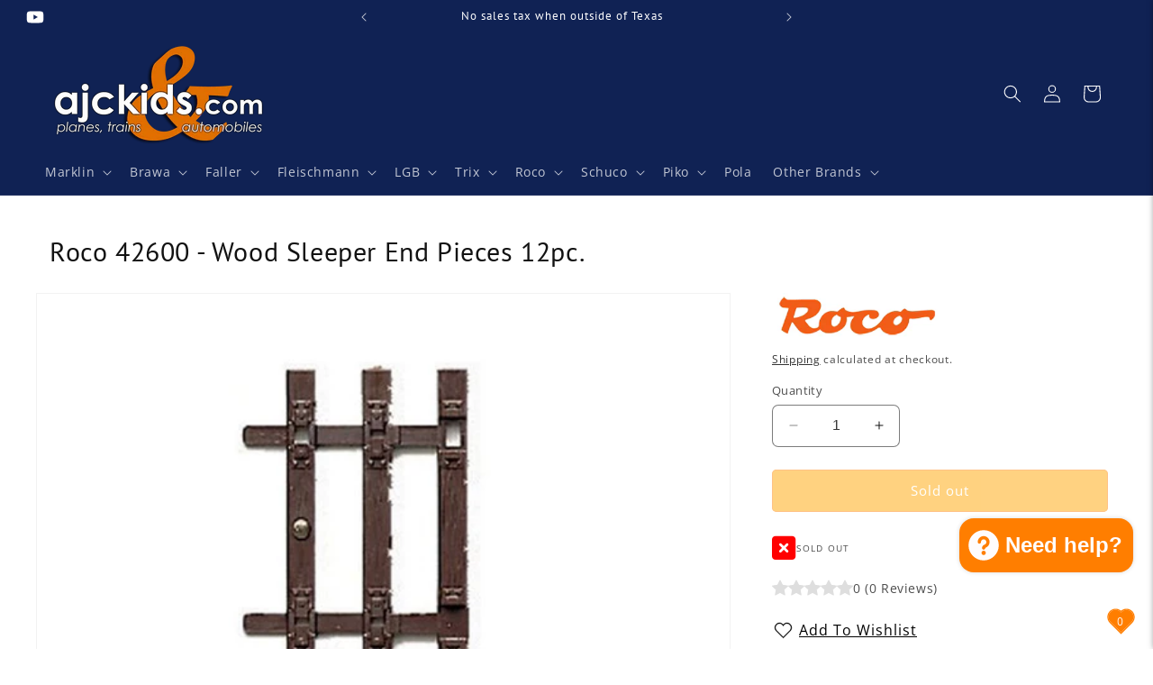

--- FILE ---
content_type: text/html; charset=utf-8
request_url: https://ajckids.com/products/roco-42600
body_size: 53764
content:
<!doctype html>
<html class="no-js" lang="en">
  <head>
    <meta charset="utf-8">
    <meta http-equiv="X-UA-Compatible" content="IE=edge">
    <meta name="viewport" content="width=device-width,initial-scale=1">
    <meta name="theme-color" content="">
    <link rel="canonical" href="https://ajckids.com/products/roco-42600"><link rel="icon" type="image/png" href="//ajckids.com/cdn/shop/files/favicon.png?crop=center&height=32&v=1613573608&width=32"><link rel="preconnect" href="https://fonts.shopifycdn.com" crossorigin><title>
      Roco 42600 - Wood Sleeper End Pieces 12pc. at Ajckids.com
</title>

    
      <meta name="description" content="Roco 42600 - Wood Sleeper End Pieces 12pc. ✓ Ajckids.com - Your Authorized Roco Dealer for the USA! Marklin • Faller • PIKO • LGB • Roco • Trix • Fleischmann • Noch • Brawa">
    

    

<meta property="og:site_name" content="Ajckids">
<meta property="og:url" content="https://ajckids.com/products/roco-42600">
<meta property="og:title" content="Roco 42600 - Wood Sleeper End Pieces 12pc. at Ajckids.com">
<meta property="og:type" content="product">
<meta property="og:description" content="Roco 42600 - Wood Sleeper End Pieces 12pc. ✓ Ajckids.com - Your Authorized Roco Dealer for the USA! Marklin • Faller • PIKO • LGB • Roco • Trix • Fleischmann • Noch • Brawa"><meta property="og:image" content="http://ajckids.com/cdn/shop/products/Roco-42600.jpg?v=1575643250">
  <meta property="og:image:secure_url" content="https://ajckids.com/cdn/shop/products/Roco-42600.jpg?v=1575643250">
  <meta property="og:image:width" content="550">
  <meta property="og:image:height" content="392"><meta property="og:price:amount" content="5.59">
  <meta property="og:price:currency" content="USD"><meta name="twitter:card" content="summary_large_image">
<meta name="twitter:title" content="Roco 42600 - Wood Sleeper End Pieces 12pc. at Ajckids.com">
<meta name="twitter:description" content="Roco 42600 - Wood Sleeper End Pieces 12pc. ✓ Ajckids.com - Your Authorized Roco Dealer for the USA! Marklin • Faller • PIKO • LGB • Roco • Trix • Fleischmann • Noch • Brawa">


    <script src="//ajckids.com/cdn/shop/t/23/assets/constants.js?v=58251544750838685771705803407" defer="defer"></script>
    <script src="//ajckids.com/cdn/shop/t/23/assets/pubsub.js?v=158357773527763999511705803407" defer="defer"></script>
    <script src="//ajckids.com/cdn/shop/t/23/assets/global.js?v=118660006272359707671737912125" defer="defer"></script><script src="//ajckids.com/cdn/shop/t/23/assets/animations.js?v=88693664871331136111705803406" defer="defer"></script><script>window.performance && window.performance.mark && window.performance.mark('shopify.content_for_header.start');</script><meta name="google-site-verification" content="wl56MJn-N0CGJ6OxqwqEdv0eNiVwgSYjbune8waz_kE">
<meta id="shopify-digital-wallet" name="shopify-digital-wallet" content="/27944222794/digital_wallets/dialog">
<meta name="shopify-checkout-api-token" content="6b1d3bbae40abeb418092bb72192d34b">
<meta id="in-context-paypal-metadata" data-shop-id="27944222794" data-venmo-supported="false" data-environment="production" data-locale="en_US" data-paypal-v4="true" data-currency="USD">
<link rel="alternate" type="application/json+oembed" href="https://ajckids.com/products/roco-42600.oembed">
<script async="async" src="/checkouts/internal/preloads.js?locale=en-US"></script>
<link rel="preconnect" href="https://shop.app" crossorigin="anonymous">
<script async="async" src="https://shop.app/checkouts/internal/preloads.js?locale=en-US&shop_id=27944222794" crossorigin="anonymous"></script>
<script id="apple-pay-shop-capabilities" type="application/json">{"shopId":27944222794,"countryCode":"US","currencyCode":"USD","merchantCapabilities":["supports3DS"],"merchantId":"gid:\/\/shopify\/Shop\/27944222794","merchantName":"Ajckids","requiredBillingContactFields":["postalAddress","email","phone"],"requiredShippingContactFields":["postalAddress","email","phone"],"shippingType":"shipping","supportedNetworks":["visa","masterCard","amex","discover","elo","jcb"],"total":{"type":"pending","label":"Ajckids","amount":"1.00"},"shopifyPaymentsEnabled":true,"supportsSubscriptions":true}</script>
<script id="shopify-features" type="application/json">{"accessToken":"6b1d3bbae40abeb418092bb72192d34b","betas":["rich-media-storefront-analytics"],"domain":"ajckids.com","predictiveSearch":true,"shopId":27944222794,"locale":"en"}</script>
<script>var Shopify = Shopify || {};
Shopify.shop = "nsminitrix.myshopify.com";
Shopify.locale = "en";
Shopify.currency = {"active":"USD","rate":"1.0"};
Shopify.country = "US";
Shopify.theme = {"name":"Dawn 12.0","id":139013619949,"schema_name":"Dawn","schema_version":"12.0.0","theme_store_id":887,"role":"main"};
Shopify.theme.handle = "null";
Shopify.theme.style = {"id":null,"handle":null};
Shopify.cdnHost = "ajckids.com/cdn";
Shopify.routes = Shopify.routes || {};
Shopify.routes.root = "/";</script>
<script type="module">!function(o){(o.Shopify=o.Shopify||{}).modules=!0}(window);</script>
<script>!function(o){function n(){var o=[];function n(){o.push(Array.prototype.slice.apply(arguments))}return n.q=o,n}var t=o.Shopify=o.Shopify||{};t.loadFeatures=n(),t.autoloadFeatures=n()}(window);</script>
<script>
  window.ShopifyPay = window.ShopifyPay || {};
  window.ShopifyPay.apiHost = "shop.app\/pay";
  window.ShopifyPay.redirectState = null;
</script>
<script id="shop-js-analytics" type="application/json">{"pageType":"product"}</script>
<script defer="defer" async type="module" src="//ajckids.com/cdn/shopifycloud/shop-js/modules/v2/client.init-shop-cart-sync_BApSsMSl.en.esm.js"></script>
<script defer="defer" async type="module" src="//ajckids.com/cdn/shopifycloud/shop-js/modules/v2/chunk.common_CBoos6YZ.esm.js"></script>
<script type="module">
  await import("//ajckids.com/cdn/shopifycloud/shop-js/modules/v2/client.init-shop-cart-sync_BApSsMSl.en.esm.js");
await import("//ajckids.com/cdn/shopifycloud/shop-js/modules/v2/chunk.common_CBoos6YZ.esm.js");

  window.Shopify.SignInWithShop?.initShopCartSync?.({"fedCMEnabled":true,"windoidEnabled":true});

</script>
<script>
  window.Shopify = window.Shopify || {};
  if (!window.Shopify.featureAssets) window.Shopify.featureAssets = {};
  window.Shopify.featureAssets['shop-js'] = {"shop-cart-sync":["modules/v2/client.shop-cart-sync_DJczDl9f.en.esm.js","modules/v2/chunk.common_CBoos6YZ.esm.js"],"init-fed-cm":["modules/v2/client.init-fed-cm_BzwGC0Wi.en.esm.js","modules/v2/chunk.common_CBoos6YZ.esm.js"],"init-windoid":["modules/v2/client.init-windoid_BS26ThXS.en.esm.js","modules/v2/chunk.common_CBoos6YZ.esm.js"],"shop-cash-offers":["modules/v2/client.shop-cash-offers_DthCPNIO.en.esm.js","modules/v2/chunk.common_CBoos6YZ.esm.js","modules/v2/chunk.modal_Bu1hFZFC.esm.js"],"shop-button":["modules/v2/client.shop-button_D_JX508o.en.esm.js","modules/v2/chunk.common_CBoos6YZ.esm.js"],"init-shop-email-lookup-coordinator":["modules/v2/client.init-shop-email-lookup-coordinator_DFwWcvrS.en.esm.js","modules/v2/chunk.common_CBoos6YZ.esm.js"],"shop-toast-manager":["modules/v2/client.shop-toast-manager_tEhgP2F9.en.esm.js","modules/v2/chunk.common_CBoos6YZ.esm.js"],"shop-login-button":["modules/v2/client.shop-login-button_DwLgFT0K.en.esm.js","modules/v2/chunk.common_CBoos6YZ.esm.js","modules/v2/chunk.modal_Bu1hFZFC.esm.js"],"avatar":["modules/v2/client.avatar_BTnouDA3.en.esm.js"],"init-shop-cart-sync":["modules/v2/client.init-shop-cart-sync_BApSsMSl.en.esm.js","modules/v2/chunk.common_CBoos6YZ.esm.js"],"pay-button":["modules/v2/client.pay-button_BuNmcIr_.en.esm.js","modules/v2/chunk.common_CBoos6YZ.esm.js"],"init-shop-for-new-customer-accounts":["modules/v2/client.init-shop-for-new-customer-accounts_DrjXSI53.en.esm.js","modules/v2/client.shop-login-button_DwLgFT0K.en.esm.js","modules/v2/chunk.common_CBoos6YZ.esm.js","modules/v2/chunk.modal_Bu1hFZFC.esm.js"],"init-customer-accounts-sign-up":["modules/v2/client.init-customer-accounts-sign-up_TlVCiykN.en.esm.js","modules/v2/client.shop-login-button_DwLgFT0K.en.esm.js","modules/v2/chunk.common_CBoos6YZ.esm.js","modules/v2/chunk.modal_Bu1hFZFC.esm.js"],"shop-follow-button":["modules/v2/client.shop-follow-button_C5D3XtBb.en.esm.js","modules/v2/chunk.common_CBoos6YZ.esm.js","modules/v2/chunk.modal_Bu1hFZFC.esm.js"],"checkout-modal":["modules/v2/client.checkout-modal_8TC_1FUY.en.esm.js","modules/v2/chunk.common_CBoos6YZ.esm.js","modules/v2/chunk.modal_Bu1hFZFC.esm.js"],"init-customer-accounts":["modules/v2/client.init-customer-accounts_C0Oh2ljF.en.esm.js","modules/v2/client.shop-login-button_DwLgFT0K.en.esm.js","modules/v2/chunk.common_CBoos6YZ.esm.js","modules/v2/chunk.modal_Bu1hFZFC.esm.js"],"lead-capture":["modules/v2/client.lead-capture_Cq0gfm7I.en.esm.js","modules/v2/chunk.common_CBoos6YZ.esm.js","modules/v2/chunk.modal_Bu1hFZFC.esm.js"],"shop-login":["modules/v2/client.shop-login_BmtnoEUo.en.esm.js","modules/v2/chunk.common_CBoos6YZ.esm.js","modules/v2/chunk.modal_Bu1hFZFC.esm.js"],"payment-terms":["modules/v2/client.payment-terms_BHOWV7U_.en.esm.js","modules/v2/chunk.common_CBoos6YZ.esm.js","modules/v2/chunk.modal_Bu1hFZFC.esm.js"]};
</script>
<script>(function() {
  var isLoaded = false;
  function asyncLoad() {
    if (isLoaded) return;
    isLoaded = true;
    var urls = ["https:\/\/cdn.nfcube.com\/instafeed-35c7d2f31f093c3329564629e85607f5.js?shop=nsminitrix.myshopify.com"];
    for (var i = 0; i < urls.length; i++) {
      var s = document.createElement('script');
      s.type = 'text/javascript';
      s.async = true;
      s.src = urls[i];
      var x = document.getElementsByTagName('script')[0];
      x.parentNode.insertBefore(s, x);
    }
  };
  if(window.attachEvent) {
    window.attachEvent('onload', asyncLoad);
  } else {
    window.addEventListener('load', asyncLoad, false);
  }
})();</script>
<script id="__st">var __st={"a":27944222794,"offset":-21600,"reqid":"dd1d704d-95a4-471d-ab69-dcf0a23a9619-1768878376","pageurl":"ajckids.com\/products\/roco-42600","u":"dde616c62323","p":"product","rtyp":"product","rid":4420305289290};</script>
<script>window.ShopifyPaypalV4VisibilityTracking = true;</script>
<script id="captcha-bootstrap">!function(){'use strict';const t='contact',e='account',n='new_comment',o=[[t,t],['blogs',n],['comments',n],[t,'customer']],c=[[e,'customer_login'],[e,'guest_login'],[e,'recover_customer_password'],[e,'create_customer']],r=t=>t.map((([t,e])=>`form[action*='/${t}']:not([data-nocaptcha='true']) input[name='form_type'][value='${e}']`)).join(','),a=t=>()=>t?[...document.querySelectorAll(t)].map((t=>t.form)):[];function s(){const t=[...o],e=r(t);return a(e)}const i='password',u='form_key',d=['recaptcha-v3-token','g-recaptcha-response','h-captcha-response',i],f=()=>{try{return window.sessionStorage}catch{return}},m='__shopify_v',_=t=>t.elements[u];function p(t,e,n=!1){try{const o=window.sessionStorage,c=JSON.parse(o.getItem(e)),{data:r}=function(t){const{data:e,action:n}=t;return t[m]||n?{data:e,action:n}:{data:t,action:n}}(c);for(const[e,n]of Object.entries(r))t.elements[e]&&(t.elements[e].value=n);n&&o.removeItem(e)}catch(o){console.error('form repopulation failed',{error:o})}}const l='form_type',E='cptcha';function T(t){t.dataset[E]=!0}const w=window,h=w.document,L='Shopify',v='ce_forms',y='captcha';let A=!1;((t,e)=>{const n=(g='f06e6c50-85a8-45c8-87d0-21a2b65856fe',I='https://cdn.shopify.com/shopifycloud/storefront-forms-hcaptcha/ce_storefront_forms_captcha_hcaptcha.v1.5.2.iife.js',D={infoText:'Protected by hCaptcha',privacyText:'Privacy',termsText:'Terms'},(t,e,n)=>{const o=w[L][v],c=o.bindForm;if(c)return c(t,g,e,D).then(n);var r;o.q.push([[t,g,e,D],n]),r=I,A||(h.body.append(Object.assign(h.createElement('script'),{id:'captcha-provider',async:!0,src:r})),A=!0)});var g,I,D;w[L]=w[L]||{},w[L][v]=w[L][v]||{},w[L][v].q=[],w[L][y]=w[L][y]||{},w[L][y].protect=function(t,e){n(t,void 0,e),T(t)},Object.freeze(w[L][y]),function(t,e,n,w,h,L){const[v,y,A,g]=function(t,e,n){const i=e?o:[],u=t?c:[],d=[...i,...u],f=r(d),m=r(i),_=r(d.filter((([t,e])=>n.includes(e))));return[a(f),a(m),a(_),s()]}(w,h,L),I=t=>{const e=t.target;return e instanceof HTMLFormElement?e:e&&e.form},D=t=>v().includes(t);t.addEventListener('submit',(t=>{const e=I(t);if(!e)return;const n=D(e)&&!e.dataset.hcaptchaBound&&!e.dataset.recaptchaBound,o=_(e),c=g().includes(e)&&(!o||!o.value);(n||c)&&t.preventDefault(),c&&!n&&(function(t){try{if(!f())return;!function(t){const e=f();if(!e)return;const n=_(t);if(!n)return;const o=n.value;o&&e.removeItem(o)}(t);const e=Array.from(Array(32),(()=>Math.random().toString(36)[2])).join('');!function(t,e){_(t)||t.append(Object.assign(document.createElement('input'),{type:'hidden',name:u})),t.elements[u].value=e}(t,e),function(t,e){const n=f();if(!n)return;const o=[...t.querySelectorAll(`input[type='${i}']`)].map((({name:t})=>t)),c=[...d,...o],r={};for(const[a,s]of new FormData(t).entries())c.includes(a)||(r[a]=s);n.setItem(e,JSON.stringify({[m]:1,action:t.action,data:r}))}(t,e)}catch(e){console.error('failed to persist form',e)}}(e),e.submit())}));const S=(t,e)=>{t&&!t.dataset[E]&&(n(t,e.some((e=>e===t))),T(t))};for(const o of['focusin','change'])t.addEventListener(o,(t=>{const e=I(t);D(e)&&S(e,y())}));const B=e.get('form_key'),M=e.get(l),P=B&&M;t.addEventListener('DOMContentLoaded',(()=>{const t=y();if(P)for(const e of t)e.elements[l].value===M&&p(e,B);[...new Set([...A(),...v().filter((t=>'true'===t.dataset.shopifyCaptcha))])].forEach((e=>S(e,t)))}))}(h,new URLSearchParams(w.location.search),n,t,e,['guest_login'])})(!0,!0)}();</script>
<script integrity="sha256-4kQ18oKyAcykRKYeNunJcIwy7WH5gtpwJnB7kiuLZ1E=" data-source-attribution="shopify.loadfeatures" defer="defer" src="//ajckids.com/cdn/shopifycloud/storefront/assets/storefront/load_feature-a0a9edcb.js" crossorigin="anonymous"></script>
<script crossorigin="anonymous" defer="defer" src="//ajckids.com/cdn/shopifycloud/storefront/assets/shopify_pay/storefront-65b4c6d7.js?v=20250812"></script>
<script data-source-attribution="shopify.dynamic_checkout.dynamic.init">var Shopify=Shopify||{};Shopify.PaymentButton=Shopify.PaymentButton||{isStorefrontPortableWallets:!0,init:function(){window.Shopify.PaymentButton.init=function(){};var t=document.createElement("script");t.src="https://ajckids.com/cdn/shopifycloud/portable-wallets/latest/portable-wallets.en.js",t.type="module",document.head.appendChild(t)}};
</script>
<script data-source-attribution="shopify.dynamic_checkout.buyer_consent">
  function portableWalletsHideBuyerConsent(e){var t=document.getElementById("shopify-buyer-consent"),n=document.getElementById("shopify-subscription-policy-button");t&&n&&(t.classList.add("hidden"),t.setAttribute("aria-hidden","true"),n.removeEventListener("click",e))}function portableWalletsShowBuyerConsent(e){var t=document.getElementById("shopify-buyer-consent"),n=document.getElementById("shopify-subscription-policy-button");t&&n&&(t.classList.remove("hidden"),t.removeAttribute("aria-hidden"),n.addEventListener("click",e))}window.Shopify?.PaymentButton&&(window.Shopify.PaymentButton.hideBuyerConsent=portableWalletsHideBuyerConsent,window.Shopify.PaymentButton.showBuyerConsent=portableWalletsShowBuyerConsent);
</script>
<script data-source-attribution="shopify.dynamic_checkout.cart.bootstrap">document.addEventListener("DOMContentLoaded",(function(){function t(){return document.querySelector("shopify-accelerated-checkout-cart, shopify-accelerated-checkout")}if(t())Shopify.PaymentButton.init();else{new MutationObserver((function(e,n){t()&&(Shopify.PaymentButton.init(),n.disconnect())})).observe(document.body,{childList:!0,subtree:!0})}}));
</script>
<script id='scb4127' type='text/javascript' async='' src='https://ajckids.com/cdn/shopifycloud/privacy-banner/storefront-banner.js'></script><link id="shopify-accelerated-checkout-styles" rel="stylesheet" media="screen" href="https://ajckids.com/cdn/shopifycloud/portable-wallets/latest/accelerated-checkout-backwards-compat.css" crossorigin="anonymous">
<style id="shopify-accelerated-checkout-cart">
        #shopify-buyer-consent {
  margin-top: 1em;
  display: inline-block;
  width: 100%;
}

#shopify-buyer-consent.hidden {
  display: none;
}

#shopify-subscription-policy-button {
  background: none;
  border: none;
  padding: 0;
  text-decoration: underline;
  font-size: inherit;
  cursor: pointer;
}

#shopify-subscription-policy-button::before {
  box-shadow: none;
}

      </style>
<script id="sections-script" data-sections="header" defer="defer" src="//ajckids.com/cdn/shop/t/23/compiled_assets/scripts.js?21572"></script>
<script>window.performance && window.performance.mark && window.performance.mark('shopify.content_for_header.end');</script>


    <style data-shopify>
      @font-face {
  font-family: "Open Sans";
  font-weight: 400;
  font-style: normal;
  font-display: swap;
  src: url("//ajckids.com/cdn/fonts/open_sans/opensans_n4.c32e4d4eca5273f6d4ee95ddf54b5bbb75fc9b61.woff2") format("woff2"),
       url("//ajckids.com/cdn/fonts/open_sans/opensans_n4.5f3406f8d94162b37bfa232b486ac93ee892406d.woff") format("woff");
}

      @font-face {
  font-family: "Open Sans";
  font-weight: 700;
  font-style: normal;
  font-display: swap;
  src: url("//ajckids.com/cdn/fonts/open_sans/opensans_n7.a9393be1574ea8606c68f4441806b2711d0d13e4.woff2") format("woff2"),
       url("//ajckids.com/cdn/fonts/open_sans/opensans_n7.7b8af34a6ebf52beb1a4c1d8c73ad6910ec2e553.woff") format("woff");
}

      @font-face {
  font-family: "Open Sans";
  font-weight: 400;
  font-style: italic;
  font-display: swap;
  src: url("//ajckids.com/cdn/fonts/open_sans/opensans_i4.6f1d45f7a46916cc95c694aab32ecbf7509cbf33.woff2") format("woff2"),
       url("//ajckids.com/cdn/fonts/open_sans/opensans_i4.4efaa52d5a57aa9a57c1556cc2b7465d18839daa.woff") format("woff");
}

      @font-face {
  font-family: "Open Sans";
  font-weight: 700;
  font-style: italic;
  font-display: swap;
  src: url("//ajckids.com/cdn/fonts/open_sans/opensans_i7.916ced2e2ce15f7fcd95d196601a15e7b89ee9a4.woff2") format("woff2"),
       url("//ajckids.com/cdn/fonts/open_sans/opensans_i7.99a9cff8c86ea65461de497ade3d515a98f8b32a.woff") format("woff");
}

      @font-face {
  font-family: "PT Sans";
  font-weight: 400;
  font-style: normal;
  font-display: swap;
  src: url("//ajckids.com/cdn/fonts/pt_sans/ptsans_n4.83e02f6420db1e9af259d3d7856d73a9dc4fb7ab.woff2") format("woff2"),
       url("//ajckids.com/cdn/fonts/pt_sans/ptsans_n4.031cf9b26e734268d68c385b0ff08ff26d8b4b6b.woff") format("woff");
}


      
        :root,
        .color-background-1 {
          --color-background: 255,255,255;
        
          --gradient-background: #ffffff;
        

        

        --color-foreground: 18,18,18;
        --color-background-contrast: 191,191,191;
        --color-shadow: 18,18,18;
        --color-button: 255,126,0;
        --color-button-text: 255,255,255;
        --color-secondary-button: 255,255,255;
        --color-secondary-button-text: 18,18,18;
        --color-link: 18,18,18;
        --color-badge-foreground: 18,18,18;
        --color-badge-background: 255,255,255;
        --color-badge-border: 18,18,18;
        --payment-terms-background-color: rgb(255 255 255);
      }
      
        
        .color-background-2 {
          --color-background: 16,34,84;
        
          --gradient-background: #102254;
        

        

        --color-foreground: 255,255,255;
        --color-background-contrast: 20,43,105;
        --color-shadow: 18,18,18;
        --color-button: 18,18,18;
        --color-button-text: 16,34,84;
        --color-secondary-button: 16,34,84;
        --color-secondary-button-text: 18,18,18;
        --color-link: 18,18,18;
        --color-badge-foreground: 255,255,255;
        --color-badge-background: 16,34,84;
        --color-badge-border: 255,255,255;
        --payment-terms-background-color: rgb(16 34 84);
      }
      
        
        .color-inverse {
          --color-background: 245,245,245;
        
          --gradient-background: #f5f5f5;
        

        

        --color-foreground: 255,255,255;
        --color-background-contrast: 181,181,181;
        --color-shadow: 18,18,18;
        --color-button: 255,255,255;
        --color-button-text: 18,18,18;
        --color-secondary-button: 245,245,245;
        --color-secondary-button-text: 255,255,255;
        --color-link: 255,255,255;
        --color-badge-foreground: 255,255,255;
        --color-badge-background: 245,245,245;
        --color-badge-border: 255,255,255;
        --payment-terms-background-color: rgb(245 245 245);
      }
      
        
        .color-accent-1 {
          --color-background: 62,62,62;
        
          --gradient-background: #3e3e3e;
        

        

        --color-foreground: 255,255,255;
        --color-background-contrast: 75,75,75;
        --color-shadow: 18,18,18;
        --color-button: 255,255,255;
        --color-button-text: 62,62,62;
        --color-secondary-button: 62,62,62;
        --color-secondary-button-text: 255,255,255;
        --color-link: 255,255,255;
        --color-badge-foreground: 255,255,255;
        --color-badge-background: 62,62,62;
        --color-badge-border: 255,255,255;
        --payment-terms-background-color: rgb(62 62 62);
      }
      
        
        .color-accent-2 {
          --color-background: 16,34,84;
        
          --gradient-background: #102254;
        

        

        --color-foreground: 255,255,255;
        --color-background-contrast: 20,43,105;
        --color-shadow: 18,18,18;
        --color-button: 16,34,84;
        --color-button-text: 255,255,255;
        --color-secondary-button: 16,34,84;
        --color-secondary-button-text: 255,255,255;
        --color-link: 255,255,255;
        --color-badge-foreground: 255,255,255;
        --color-badge-background: 16,34,84;
        --color-badge-border: 255,255,255;
        --payment-terms-background-color: rgb(16 34 84);
      }
      
        
        .color-scheme-c55c5339-ba4a-46f4-9749-09794c1461b4 {
          --color-background: 255,255,255;
        
          --gradient-background: #ffffff;
        

        

        --color-foreground: 18,18,18;
        --color-background-contrast: 191,191,191;
        --color-shadow: 18,18,18;
        --color-button: 255,126,0;
        --color-button-text: 255,255,255;
        --color-secondary-button: 255,255,255;
        --color-secondary-button-text: 18,18,18;
        --color-link: 18,18,18;
        --color-badge-foreground: 18,18,18;
        --color-badge-background: 255,255,255;
        --color-badge-border: 18,18,18;
        --payment-terms-background-color: rgb(255 255 255);
      }
      

      body, .color-background-1, .color-background-2, .color-inverse, .color-accent-1, .color-accent-2, .color-scheme-c55c5339-ba4a-46f4-9749-09794c1461b4 {
        color: rgba(var(--color-foreground), 0.75);
        background-color: rgb(var(--color-background));
      }

      :root {
        --font-body-family: "Open Sans", sans-serif;
        --font-body-style: normal;
        --font-body-weight: 400;
        --font-body-weight-bold: 700;

        --font-heading-family: "PT Sans", sans-serif;
        --font-heading-style: normal;
        --font-heading-weight: 400;

        --font-body-scale: 1.0;
        --font-heading-scale: 1.0;

        --media-padding: px;
        --media-border-opacity: 0.05;
        --media-border-width: 1px;
        --media-radius: 0px;
        --media-shadow-opacity: 0.0;
        --media-shadow-horizontal-offset: 0px;
        --media-shadow-vertical-offset: 4px;
        --media-shadow-blur-radius: 5px;
        --media-shadow-visible: 0;

        --page-width: 160rem;
        --page-width-margin: 0rem;

        --product-card-image-padding: 0.0rem;
        --product-card-corner-radius: 0.0rem;
        --product-card-text-alignment: left;
        --product-card-border-width: 0.0rem;
        --product-card-border-opacity: 0.1;
        --product-card-shadow-opacity: 0.0;
        --product-card-shadow-visible: 0;
        --product-card-shadow-horizontal-offset: 0.0rem;
        --product-card-shadow-vertical-offset: 0.0rem;
        --product-card-shadow-blur-radius: 0.5rem;

        --collection-card-image-padding: 0.0rem;
        --collection-card-corner-radius: 0.0rem;
        --collection-card-text-alignment: left;
        --collection-card-border-width: 0.0rem;
        --collection-card-border-opacity: 0.1;
        --collection-card-shadow-opacity: 0.0;
        --collection-card-shadow-visible: 0;
        --collection-card-shadow-horizontal-offset: 0.0rem;
        --collection-card-shadow-vertical-offset: 0.4rem;
        --collection-card-shadow-blur-radius: 0.5rem;

        --blog-card-image-padding: 0.0rem;
        --blog-card-corner-radius: 0.0rem;
        --blog-card-text-alignment: left;
        --blog-card-border-width: 0.0rem;
        --blog-card-border-opacity: 0.1;
        --blog-card-shadow-opacity: 0.0;
        --blog-card-shadow-visible: 0;
        --blog-card-shadow-horizontal-offset: 0.0rem;
        --blog-card-shadow-vertical-offset: 0.4rem;
        --blog-card-shadow-blur-radius: 0.5rem;

        --badge-corner-radius: 0.2rem;

        --popup-border-width: 1px;
        --popup-border-opacity: 0.1;
        --popup-corner-radius: 0px;
        --popup-shadow-opacity: 0.0;
        --popup-shadow-horizontal-offset: 0px;
        --popup-shadow-vertical-offset: 4px;
        --popup-shadow-blur-radius: 5px;

        --drawer-border-width: 1px;
        --drawer-border-opacity: 0.1;
        --drawer-shadow-opacity: 0.0;
        --drawer-shadow-horizontal-offset: 0px;
        --drawer-shadow-vertical-offset: 4px;
        --drawer-shadow-blur-radius: 5px;

        --spacing-sections-desktop: 0px;
        --spacing-sections-mobile: 0px;

        --grid-desktop-vertical-spacing: 24px;
        --grid-desktop-horizontal-spacing: 32px;
        --grid-mobile-vertical-spacing: 12px;
        --grid-mobile-horizontal-spacing: 16px;

        --text-boxes-border-opacity: 0.1;
        --text-boxes-border-width: 0px;
        --text-boxes-radius: 0px;
        --text-boxes-shadow-opacity: 0.0;
        --text-boxes-shadow-visible: 0;
        --text-boxes-shadow-horizontal-offset: 0px;
        --text-boxes-shadow-vertical-offset: 4px;
        --text-boxes-shadow-blur-radius: 5px;

        --buttons-radius: 4px;
        --buttons-radius-outset: 5px;
        --buttons-border-width: 1px;
        --buttons-border-opacity: 0.95;
        --buttons-shadow-opacity: 0.0;
        --buttons-shadow-visible: 0;
        --buttons-shadow-horizontal-offset: 0px;
        --buttons-shadow-vertical-offset: 4px;
        --buttons-shadow-blur-radius: 15px;
        --buttons-border-offset: 0.3px;

        --inputs-radius: 6px;
        --inputs-border-width: 1px;
        --inputs-border-opacity: 0.55;
        --inputs-shadow-opacity: 0.0;
        --inputs-shadow-horizontal-offset: 0px;
        --inputs-margin-offset: 0px;
        --inputs-shadow-vertical-offset: 0px;
        --inputs-shadow-blur-radius: 5px;
        --inputs-radius-outset: 7px;

        --variant-pills-radius: 14px;
        --variant-pills-border-width: 1px;
        --variant-pills-border-opacity: 0.85;
        --variant-pills-shadow-opacity: 0.05;
        --variant-pills-shadow-horizontal-offset: 0px;
        --variant-pills-shadow-vertical-offset: 4px;
        --variant-pills-shadow-blur-radius: 10px;
      }

      *,
      *::before,
      *::after {
        box-sizing: inherit;
      }

      html {
        box-sizing: border-box;
        font-size: calc(var(--font-body-scale) * 62.5%);
        height: 100%;
      }

      body {
        display: grid;
        grid-template-rows: auto auto 1fr auto;
        grid-template-columns: 100%;
        min-height: 100%;
        margin: 0;
        font-size: 1.5rem;
        letter-spacing: 0.06rem;
        line-height: calc(1 + 0.8 / var(--font-body-scale));
        font-family: var(--font-body-family);
        font-style: var(--font-body-style);
        font-weight: var(--font-body-weight);
      }

      @media screen and (min-width: 750px) {
        body {
          font-size: 1.6rem;
        }
      }
    </style>

    <link href="//ajckids.com/cdn/shop/t/23/assets/base.css?v=168048427623424735451738773170" rel="stylesheet" type="text/css" media="all" />
    <link href="//ajckids.com/cdn/shop/t/23/assets/ajck.css?v=62358207886881019961738782003" rel="stylesheet" type="text/css" media="all" />
<link rel="preload" as="font" href="//ajckids.com/cdn/fonts/open_sans/opensans_n4.c32e4d4eca5273f6d4ee95ddf54b5bbb75fc9b61.woff2" type="font/woff2" crossorigin><link rel="preload" as="font" href="//ajckids.com/cdn/fonts/pt_sans/ptsans_n4.83e02f6420db1e9af259d3d7856d73a9dc4fb7ab.woff2" type="font/woff2" crossorigin><link href="//ajckids.com/cdn/shop/t/23/assets/component-localization-form.css?v=143319823105703127341705803406" rel="stylesheet" type="text/css" media="all" />
      <script src="//ajckids.com/cdn/shop/t/23/assets/localization-form.js?v=161644695336821385561705803407" defer="defer"></script><link
        rel="stylesheet"
        href="//ajckids.com/cdn/shop/t/23/assets/component-predictive-search.css?v=118923337488134913561705803406"
        media="print"
        onload="this.media='all'"
      ><script>
      document.documentElement.className = document.documentElement.className.replace('no-js', 'js');
      if (Shopify.designMode) {
        document.documentElement.classList.add('shopify-design-mode');
      }
    </script>
      
      <link href="//ajckids.com/cdn/shop/t/23/assets/font-awesome.css?v=123380195080219067321707957658" rel="stylesheet" type="text/css" media="all" />

      <link rel="stylesheet" href="https://cdnjs.cloudflare.com/ajax/libs/font-awesome/6.5.1/css/all.min.css" integrity="sha512-DTOQO9RWCH3ppGqcWaEA1BIZOC6xxalwEsw9c2QQeAIftl+Vegovlnee1c9QX4TctnWMn13TZye+giMm8e2LwA==" crossorigin="anonymous" referrerpolicy="no-referrer" />
  <link href="https://cdn.shopify.com/extensions/019b7315-273a-71f2-af67-0d43dab6018a/iwish-633/assets/main.505ed1e9.chunk.css" rel="stylesheet" type="text/css" media="all">
<script src="https://cdn.shopify.com/extensions/e4b3a77b-20c9-4161-b1bb-deb87046128d/inbox-1253/assets/inbox-chat-loader.js" type="text/javascript" defer="defer"></script>
<link href="https://monorail-edge.shopifysvc.com" rel="dns-prefetch">
<script>(function(){if ("sendBeacon" in navigator && "performance" in window) {try {var session_token_from_headers = performance.getEntriesByType('navigation')[0].serverTiming.find(x => x.name == '_s').description;} catch {var session_token_from_headers = undefined;}var session_cookie_matches = document.cookie.match(/_shopify_s=([^;]*)/);var session_token_from_cookie = session_cookie_matches && session_cookie_matches.length === 2 ? session_cookie_matches[1] : "";var session_token = session_token_from_headers || session_token_from_cookie || "";function handle_abandonment_event(e) {var entries = performance.getEntries().filter(function(entry) {return /monorail-edge.shopifysvc.com/.test(entry.name);});if (!window.abandonment_tracked && entries.length === 0) {window.abandonment_tracked = true;var currentMs = Date.now();var navigation_start = performance.timing.navigationStart;var payload = {shop_id: 27944222794,url: window.location.href,navigation_start,duration: currentMs - navigation_start,session_token,page_type: "product"};window.navigator.sendBeacon("https://monorail-edge.shopifysvc.com/v1/produce", JSON.stringify({schema_id: "online_store_buyer_site_abandonment/1.1",payload: payload,metadata: {event_created_at_ms: currentMs,event_sent_at_ms: currentMs}}));}}window.addEventListener('pagehide', handle_abandonment_event);}}());</script>
<script id="web-pixels-manager-setup">(function e(e,d,r,n,o){if(void 0===o&&(o={}),!Boolean(null===(a=null===(i=window.Shopify)||void 0===i?void 0:i.analytics)||void 0===a?void 0:a.replayQueue)){var i,a;window.Shopify=window.Shopify||{};var t=window.Shopify;t.analytics=t.analytics||{};var s=t.analytics;s.replayQueue=[],s.publish=function(e,d,r){return s.replayQueue.push([e,d,r]),!0};try{self.performance.mark("wpm:start")}catch(e){}var l=function(){var e={modern:/Edge?\/(1{2}[4-9]|1[2-9]\d|[2-9]\d{2}|\d{4,})\.\d+(\.\d+|)|Firefox\/(1{2}[4-9]|1[2-9]\d|[2-9]\d{2}|\d{4,})\.\d+(\.\d+|)|Chrom(ium|e)\/(9{2}|\d{3,})\.\d+(\.\d+|)|(Maci|X1{2}).+ Version\/(15\.\d+|(1[6-9]|[2-9]\d|\d{3,})\.\d+)([,.]\d+|)( \(\w+\)|)( Mobile\/\w+|) Safari\/|Chrome.+OPR\/(9{2}|\d{3,})\.\d+\.\d+|(CPU[ +]OS|iPhone[ +]OS|CPU[ +]iPhone|CPU IPhone OS|CPU iPad OS)[ +]+(15[._]\d+|(1[6-9]|[2-9]\d|\d{3,})[._]\d+)([._]\d+|)|Android:?[ /-](13[3-9]|1[4-9]\d|[2-9]\d{2}|\d{4,})(\.\d+|)(\.\d+|)|Android.+Firefox\/(13[5-9]|1[4-9]\d|[2-9]\d{2}|\d{4,})\.\d+(\.\d+|)|Android.+Chrom(ium|e)\/(13[3-9]|1[4-9]\d|[2-9]\d{2}|\d{4,})\.\d+(\.\d+|)|SamsungBrowser\/([2-9]\d|\d{3,})\.\d+/,legacy:/Edge?\/(1[6-9]|[2-9]\d|\d{3,})\.\d+(\.\d+|)|Firefox\/(5[4-9]|[6-9]\d|\d{3,})\.\d+(\.\d+|)|Chrom(ium|e)\/(5[1-9]|[6-9]\d|\d{3,})\.\d+(\.\d+|)([\d.]+$|.*Safari\/(?![\d.]+ Edge\/[\d.]+$))|(Maci|X1{2}).+ Version\/(10\.\d+|(1[1-9]|[2-9]\d|\d{3,})\.\d+)([,.]\d+|)( \(\w+\)|)( Mobile\/\w+|) Safari\/|Chrome.+OPR\/(3[89]|[4-9]\d|\d{3,})\.\d+\.\d+|(CPU[ +]OS|iPhone[ +]OS|CPU[ +]iPhone|CPU IPhone OS|CPU iPad OS)[ +]+(10[._]\d+|(1[1-9]|[2-9]\d|\d{3,})[._]\d+)([._]\d+|)|Android:?[ /-](13[3-9]|1[4-9]\d|[2-9]\d{2}|\d{4,})(\.\d+|)(\.\d+|)|Mobile Safari.+OPR\/([89]\d|\d{3,})\.\d+\.\d+|Android.+Firefox\/(13[5-9]|1[4-9]\d|[2-9]\d{2}|\d{4,})\.\d+(\.\d+|)|Android.+Chrom(ium|e)\/(13[3-9]|1[4-9]\d|[2-9]\d{2}|\d{4,})\.\d+(\.\d+|)|Android.+(UC? ?Browser|UCWEB|U3)[ /]?(15\.([5-9]|\d{2,})|(1[6-9]|[2-9]\d|\d{3,})\.\d+)\.\d+|SamsungBrowser\/(5\.\d+|([6-9]|\d{2,})\.\d+)|Android.+MQ{2}Browser\/(14(\.(9|\d{2,})|)|(1[5-9]|[2-9]\d|\d{3,})(\.\d+|))(\.\d+|)|K[Aa][Ii]OS\/(3\.\d+|([4-9]|\d{2,})\.\d+)(\.\d+|)/},d=e.modern,r=e.legacy,n=navigator.userAgent;return n.match(d)?"modern":n.match(r)?"legacy":"unknown"}(),u="modern"===l?"modern":"legacy",c=(null!=n?n:{modern:"",legacy:""})[u],f=function(e){return[e.baseUrl,"/wpm","/b",e.hashVersion,"modern"===e.buildTarget?"m":"l",".js"].join("")}({baseUrl:d,hashVersion:r,buildTarget:u}),m=function(e){var d=e.version,r=e.bundleTarget,n=e.surface,o=e.pageUrl,i=e.monorailEndpoint;return{emit:function(e){var a=e.status,t=e.errorMsg,s=(new Date).getTime(),l=JSON.stringify({metadata:{event_sent_at_ms:s},events:[{schema_id:"web_pixels_manager_load/3.1",payload:{version:d,bundle_target:r,page_url:o,status:a,surface:n,error_msg:t},metadata:{event_created_at_ms:s}}]});if(!i)return console&&console.warn&&console.warn("[Web Pixels Manager] No Monorail endpoint provided, skipping logging."),!1;try{return self.navigator.sendBeacon.bind(self.navigator)(i,l)}catch(e){}var u=new XMLHttpRequest;try{return u.open("POST",i,!0),u.setRequestHeader("Content-Type","text/plain"),u.send(l),!0}catch(e){return console&&console.warn&&console.warn("[Web Pixels Manager] Got an unhandled error while logging to Monorail."),!1}}}}({version:r,bundleTarget:l,surface:e.surface,pageUrl:self.location.href,monorailEndpoint:e.monorailEndpoint});try{o.browserTarget=l,function(e){var d=e.src,r=e.async,n=void 0===r||r,o=e.onload,i=e.onerror,a=e.sri,t=e.scriptDataAttributes,s=void 0===t?{}:t,l=document.createElement("script"),u=document.querySelector("head"),c=document.querySelector("body");if(l.async=n,l.src=d,a&&(l.integrity=a,l.crossOrigin="anonymous"),s)for(var f in s)if(Object.prototype.hasOwnProperty.call(s,f))try{l.dataset[f]=s[f]}catch(e){}if(o&&l.addEventListener("load",o),i&&l.addEventListener("error",i),u)u.appendChild(l);else{if(!c)throw new Error("Did not find a head or body element to append the script");c.appendChild(l)}}({src:f,async:!0,onload:function(){if(!function(){var e,d;return Boolean(null===(d=null===(e=window.Shopify)||void 0===e?void 0:e.analytics)||void 0===d?void 0:d.initialized)}()){var d=window.webPixelsManager.init(e)||void 0;if(d){var r=window.Shopify.analytics;r.replayQueue.forEach((function(e){var r=e[0],n=e[1],o=e[2];d.publishCustomEvent(r,n,o)})),r.replayQueue=[],r.publish=d.publishCustomEvent,r.visitor=d.visitor,r.initialized=!0}}},onerror:function(){return m.emit({status:"failed",errorMsg:"".concat(f," has failed to load")})},sri:function(e){var d=/^sha384-[A-Za-z0-9+/=]+$/;return"string"==typeof e&&d.test(e)}(c)?c:"",scriptDataAttributes:o}),m.emit({status:"loading"})}catch(e){m.emit({status:"failed",errorMsg:(null==e?void 0:e.message)||"Unknown error"})}}})({shopId: 27944222794,storefrontBaseUrl: "https://ajckids.com",extensionsBaseUrl: "https://extensions.shopifycdn.com/cdn/shopifycloud/web-pixels-manager",monorailEndpoint: "https://monorail-edge.shopifysvc.com/unstable/produce_batch",surface: "storefront-renderer",enabledBetaFlags: ["2dca8a86"],webPixelsConfigList: [{"id":"510853357","configuration":"{\"config\":\"{\\\"pixel_id\\\":\\\"G-JKETLB88XE\\\",\\\"target_country\\\":\\\"US\\\",\\\"gtag_events\\\":[{\\\"type\\\":\\\"begin_checkout\\\",\\\"action_label\\\":[\\\"G-JKETLB88XE\\\",\\\"AW-685177276\\\/cXz3COjAibgBELzz28YC\\\"]},{\\\"type\\\":\\\"search\\\",\\\"action_label\\\":[\\\"G-JKETLB88XE\\\",\\\"AW-685177276\\\/Az_LCOvAibgBELzz28YC\\\"]},{\\\"type\\\":\\\"view_item\\\",\\\"action_label\\\":[\\\"G-JKETLB88XE\\\",\\\"AW-685177276\\\/mVSqCOq_ibgBELzz28YC\\\",\\\"MC-D3V2W5EEHF\\\"]},{\\\"type\\\":\\\"purchase\\\",\\\"action_label\\\":[\\\"G-JKETLB88XE\\\",\\\"AW-685177276\\\/jVZDCOe_ibgBELzz28YC\\\",\\\"MC-D3V2W5EEHF\\\"]},{\\\"type\\\":\\\"page_view\\\",\\\"action_label\\\":[\\\"G-JKETLB88XE\\\",\\\"AW-685177276\\\/9fB8COS_ibgBELzz28YC\\\",\\\"MC-D3V2W5EEHF\\\"]},{\\\"type\\\":\\\"add_payment_info\\\",\\\"action_label\\\":[\\\"G-JKETLB88XE\\\",\\\"AW-685177276\\\/tg5ICO7AibgBELzz28YC\\\"]},{\\\"type\\\":\\\"add_to_cart\\\",\\\"action_label\\\":[\\\"G-JKETLB88XE\\\",\\\"AW-685177276\\\/sDt7CO2_ibgBELzz28YC\\\"]}],\\\"enable_monitoring_mode\\\":false}\"}","eventPayloadVersion":"v1","runtimeContext":"OPEN","scriptVersion":"b2a88bafab3e21179ed38636efcd8a93","type":"APP","apiClientId":1780363,"privacyPurposes":[],"dataSharingAdjustments":{"protectedCustomerApprovalScopes":["read_customer_address","read_customer_email","read_customer_name","read_customer_personal_data","read_customer_phone"]}},{"id":"73236717","eventPayloadVersion":"v1","runtimeContext":"LAX","scriptVersion":"1","type":"CUSTOM","privacyPurposes":["ANALYTICS"],"name":"Google Analytics tag (migrated)"},{"id":"shopify-app-pixel","configuration":"{}","eventPayloadVersion":"v1","runtimeContext":"STRICT","scriptVersion":"0450","apiClientId":"shopify-pixel","type":"APP","privacyPurposes":["ANALYTICS","MARKETING"]},{"id":"shopify-custom-pixel","eventPayloadVersion":"v1","runtimeContext":"LAX","scriptVersion":"0450","apiClientId":"shopify-pixel","type":"CUSTOM","privacyPurposes":["ANALYTICS","MARKETING"]}],isMerchantRequest: false,initData: {"shop":{"name":"Ajckids","paymentSettings":{"currencyCode":"USD"},"myshopifyDomain":"nsminitrix.myshopify.com","countryCode":"US","storefrontUrl":"https:\/\/ajckids.com"},"customer":null,"cart":null,"checkout":null,"productVariants":[{"price":{"amount":5.59,"currencyCode":"USD"},"product":{"title":"Roco 42600 - Wood Sleeper End Pieces 12pc.","vendor":"Roco","id":"4420305289290","untranslatedTitle":"Roco 42600 - Wood Sleeper End Pieces 12pc.","url":"\/products\/roco-42600","type":"H0-Scale"},"id":"31464057176138","image":{"src":"\/\/ajckids.com\/cdn\/shop\/products\/Roco-42600.jpg?v=1575643250"},"sku":"Roco-42600","title":"Default Title","untranslatedTitle":"Default Title"}],"purchasingCompany":null},},"https://ajckids.com/cdn","fcfee988w5aeb613cpc8e4bc33m6693e112",{"modern":"","legacy":""},{"shopId":"27944222794","storefrontBaseUrl":"https:\/\/ajckids.com","extensionBaseUrl":"https:\/\/extensions.shopifycdn.com\/cdn\/shopifycloud\/web-pixels-manager","surface":"storefront-renderer","enabledBetaFlags":"[\"2dca8a86\"]","isMerchantRequest":"false","hashVersion":"fcfee988w5aeb613cpc8e4bc33m6693e112","publish":"custom","events":"[[\"page_viewed\",{}],[\"product_viewed\",{\"productVariant\":{\"price\":{\"amount\":5.59,\"currencyCode\":\"USD\"},\"product\":{\"title\":\"Roco 42600 - Wood Sleeper End Pieces 12pc.\",\"vendor\":\"Roco\",\"id\":\"4420305289290\",\"untranslatedTitle\":\"Roco 42600 - Wood Sleeper End Pieces 12pc.\",\"url\":\"\/products\/roco-42600\",\"type\":\"H0-Scale\"},\"id\":\"31464057176138\",\"image\":{\"src\":\"\/\/ajckids.com\/cdn\/shop\/products\/Roco-42600.jpg?v=1575643250\"},\"sku\":\"Roco-42600\",\"title\":\"Default Title\",\"untranslatedTitle\":\"Default Title\"}}]]"});</script><script>
  window.ShopifyAnalytics = window.ShopifyAnalytics || {};
  window.ShopifyAnalytics.meta = window.ShopifyAnalytics.meta || {};
  window.ShopifyAnalytics.meta.currency = 'USD';
  var meta = {"product":{"id":4420305289290,"gid":"gid:\/\/shopify\/Product\/4420305289290","vendor":"Roco","type":"H0-Scale","handle":"roco-42600","variants":[{"id":31464057176138,"price":559,"name":"Roco 42600 - Wood Sleeper End Pieces 12pc.","public_title":null,"sku":"Roco-42600"}],"remote":false},"page":{"pageType":"product","resourceType":"product","resourceId":4420305289290,"requestId":"dd1d704d-95a4-471d-ab69-dcf0a23a9619-1768878376"}};
  for (var attr in meta) {
    window.ShopifyAnalytics.meta[attr] = meta[attr];
  }
</script>
<script class="analytics">
  (function () {
    var customDocumentWrite = function(content) {
      var jquery = null;

      if (window.jQuery) {
        jquery = window.jQuery;
      } else if (window.Checkout && window.Checkout.$) {
        jquery = window.Checkout.$;
      }

      if (jquery) {
        jquery('body').append(content);
      }
    };

    var hasLoggedConversion = function(token) {
      if (token) {
        return document.cookie.indexOf('loggedConversion=' + token) !== -1;
      }
      return false;
    }

    var setCookieIfConversion = function(token) {
      if (token) {
        var twoMonthsFromNow = new Date(Date.now());
        twoMonthsFromNow.setMonth(twoMonthsFromNow.getMonth() + 2);

        document.cookie = 'loggedConversion=' + token + '; expires=' + twoMonthsFromNow;
      }
    }

    var trekkie = window.ShopifyAnalytics.lib = window.trekkie = window.trekkie || [];
    if (trekkie.integrations) {
      return;
    }
    trekkie.methods = [
      'identify',
      'page',
      'ready',
      'track',
      'trackForm',
      'trackLink'
    ];
    trekkie.factory = function(method) {
      return function() {
        var args = Array.prototype.slice.call(arguments);
        args.unshift(method);
        trekkie.push(args);
        return trekkie;
      };
    };
    for (var i = 0; i < trekkie.methods.length; i++) {
      var key = trekkie.methods[i];
      trekkie[key] = trekkie.factory(key);
    }
    trekkie.load = function(config) {
      trekkie.config = config || {};
      trekkie.config.initialDocumentCookie = document.cookie;
      var first = document.getElementsByTagName('script')[0];
      var script = document.createElement('script');
      script.type = 'text/javascript';
      script.onerror = function(e) {
        var scriptFallback = document.createElement('script');
        scriptFallback.type = 'text/javascript';
        scriptFallback.onerror = function(error) {
                var Monorail = {
      produce: function produce(monorailDomain, schemaId, payload) {
        var currentMs = new Date().getTime();
        var event = {
          schema_id: schemaId,
          payload: payload,
          metadata: {
            event_created_at_ms: currentMs,
            event_sent_at_ms: currentMs
          }
        };
        return Monorail.sendRequest("https://" + monorailDomain + "/v1/produce", JSON.stringify(event));
      },
      sendRequest: function sendRequest(endpointUrl, payload) {
        // Try the sendBeacon API
        if (window && window.navigator && typeof window.navigator.sendBeacon === 'function' && typeof window.Blob === 'function' && !Monorail.isIos12()) {
          var blobData = new window.Blob([payload], {
            type: 'text/plain'
          });

          if (window.navigator.sendBeacon(endpointUrl, blobData)) {
            return true;
          } // sendBeacon was not successful

        } // XHR beacon

        var xhr = new XMLHttpRequest();

        try {
          xhr.open('POST', endpointUrl);
          xhr.setRequestHeader('Content-Type', 'text/plain');
          xhr.send(payload);
        } catch (e) {
          console.log(e);
        }

        return false;
      },
      isIos12: function isIos12() {
        return window.navigator.userAgent.lastIndexOf('iPhone; CPU iPhone OS 12_') !== -1 || window.navigator.userAgent.lastIndexOf('iPad; CPU OS 12_') !== -1;
      }
    };
    Monorail.produce('monorail-edge.shopifysvc.com',
      'trekkie_storefront_load_errors/1.1',
      {shop_id: 27944222794,
      theme_id: 139013619949,
      app_name: "storefront",
      context_url: window.location.href,
      source_url: "//ajckids.com/cdn/s/trekkie.storefront.cd680fe47e6c39ca5d5df5f0a32d569bc48c0f27.min.js"});

        };
        scriptFallback.async = true;
        scriptFallback.src = '//ajckids.com/cdn/s/trekkie.storefront.cd680fe47e6c39ca5d5df5f0a32d569bc48c0f27.min.js';
        first.parentNode.insertBefore(scriptFallback, first);
      };
      script.async = true;
      script.src = '//ajckids.com/cdn/s/trekkie.storefront.cd680fe47e6c39ca5d5df5f0a32d569bc48c0f27.min.js';
      first.parentNode.insertBefore(script, first);
    };
    trekkie.load(
      {"Trekkie":{"appName":"storefront","development":false,"defaultAttributes":{"shopId":27944222794,"isMerchantRequest":null,"themeId":139013619949,"themeCityHash":"1043382749917704304","contentLanguage":"en","currency":"USD","eventMetadataId":"ca7140f7-5119-4c06-97e2-9612d4508d3a"},"isServerSideCookieWritingEnabled":true,"monorailRegion":"shop_domain","enabledBetaFlags":["65f19447"]},"Session Attribution":{},"S2S":{"facebookCapiEnabled":false,"source":"trekkie-storefront-renderer","apiClientId":580111}}
    );

    var loaded = false;
    trekkie.ready(function() {
      if (loaded) return;
      loaded = true;

      window.ShopifyAnalytics.lib = window.trekkie;

      var originalDocumentWrite = document.write;
      document.write = customDocumentWrite;
      try { window.ShopifyAnalytics.merchantGoogleAnalytics.call(this); } catch(error) {};
      document.write = originalDocumentWrite;

      window.ShopifyAnalytics.lib.page(null,{"pageType":"product","resourceType":"product","resourceId":4420305289290,"requestId":"dd1d704d-95a4-471d-ab69-dcf0a23a9619-1768878376","shopifyEmitted":true});

      var match = window.location.pathname.match(/checkouts\/(.+)\/(thank_you|post_purchase)/)
      var token = match? match[1]: undefined;
      if (!hasLoggedConversion(token)) {
        setCookieIfConversion(token);
        window.ShopifyAnalytics.lib.track("Viewed Product",{"currency":"USD","variantId":31464057176138,"productId":4420305289290,"productGid":"gid:\/\/shopify\/Product\/4420305289290","name":"Roco 42600 - Wood Sleeper End Pieces 12pc.","price":"5.59","sku":"Roco-42600","brand":"Roco","variant":null,"category":"H0-Scale","nonInteraction":true,"remote":false},undefined,undefined,{"shopifyEmitted":true});
      window.ShopifyAnalytics.lib.track("monorail:\/\/trekkie_storefront_viewed_product\/1.1",{"currency":"USD","variantId":31464057176138,"productId":4420305289290,"productGid":"gid:\/\/shopify\/Product\/4420305289290","name":"Roco 42600 - Wood Sleeper End Pieces 12pc.","price":"5.59","sku":"Roco-42600","brand":"Roco","variant":null,"category":"H0-Scale","nonInteraction":true,"remote":false,"referer":"https:\/\/ajckids.com\/products\/roco-42600"});
      }
    });


        var eventsListenerScript = document.createElement('script');
        eventsListenerScript.async = true;
        eventsListenerScript.src = "//ajckids.com/cdn/shopifycloud/storefront/assets/shop_events_listener-3da45d37.js";
        document.getElementsByTagName('head')[0].appendChild(eventsListenerScript);

})();</script>
  <script>
  if (!window.ga || (window.ga && typeof window.ga !== 'function')) {
    window.ga = function ga() {
      (window.ga.q = window.ga.q || []).push(arguments);
      if (window.Shopify && window.Shopify.analytics && typeof window.Shopify.analytics.publish === 'function') {
        window.Shopify.analytics.publish("ga_stub_called", {}, {sendTo: "google_osp_migration"});
      }
      console.error("Shopify's Google Analytics stub called with:", Array.from(arguments), "\nSee https://help.shopify.com/manual/promoting-marketing/pixels/pixel-migration#google for more information.");
    };
    if (window.Shopify && window.Shopify.analytics && typeof window.Shopify.analytics.publish === 'function') {
      window.Shopify.analytics.publish("ga_stub_initialized", {}, {sendTo: "google_osp_migration"});
    }
  }
</script>
<script
  defer
  src="https://ajckids.com/cdn/shopifycloud/perf-kit/shopify-perf-kit-3.0.4.min.js"
  data-application="storefront-renderer"
  data-shop-id="27944222794"
  data-render-region="gcp-us-central1"
  data-page-type="product"
  data-theme-instance-id="139013619949"
  data-theme-name="Dawn"
  data-theme-version="12.0.0"
  data-monorail-region="shop_domain"
  data-resource-timing-sampling-rate="10"
  data-shs="true"
  data-shs-beacon="true"
  data-shs-export-with-fetch="true"
  data-shs-logs-sample-rate="1"
  data-shs-beacon-endpoint="https://ajckids.com/api/collect"
></script>
</head>

  <body class="gradient animate--hover-default">
    <a class="skip-to-content-link button visually-hidden" href="#MainContent">
      Skip to content
    </a><!-- BEGIN sections: header-group -->
<div id="shopify-section-sections--17237799272685__announcement-bar" class="shopify-section shopify-section-group-header-group announcement-bar-section"><link href="//ajckids.com/cdn/shop/t/23/assets/component-slideshow.css?v=107725913939919748051705803407" rel="stylesheet" type="text/css" media="all" />
<link href="//ajckids.com/cdn/shop/t/23/assets/component-slider.css?v=142503135496229589681705803407" rel="stylesheet" type="text/css" media="all" />

  <link href="//ajckids.com/cdn/shop/t/23/assets/component-list-social.css?v=35792976012981934991705803406" rel="stylesheet" type="text/css" media="all" />


<div
  class="utility-bar color-background-2 gradient"
  
>
  <div class="page-width utility-bar__grid utility-bar__grid--3-col">

<ul class="list-unstyled list-social" role="list"><li class="list-social__item">
      <a href="https://www.youtube.com/ajckids" class="link list-social__link"><svg aria-hidden="true" focusable="false" class="icon icon-youtube" viewBox="0 0 20 20">
  <path fill="currentColor" d="M18.16 5.87c.34 1.309.34 4.08.34 4.08s0 2.771-.34 4.08a2.125 2.125 0 0 1-1.53 1.53c-1.309.34-6.63.34-6.63.34s-5.321 0-6.63-.34a2.125 2.125 0 0 1-1.53-1.53c-.34-1.309-.34-4.08-.34-4.08s0-2.771.34-4.08a2.173 2.173 0 0 1 1.53-1.53C4.679 4 10 4 10 4s5.321 0 6.63.34a2.173 2.173 0 0 1 1.53 1.53ZM8.3 12.5l4.42-2.55L8.3 7.4v5.1Z"/>
</svg>
<span class="visually-hidden">YouTube</span>
      </a>
    </li></ul>
<slideshow-component
        class="announcement-bar"
        role="region"
        aria-roledescription="Carousel"
        aria-label="Announcement bar"
      >
        <div class="announcement-bar-slider slider-buttons">
          <button
            type="button"
            class="slider-button slider-button--prev"
            name="previous"
            aria-label="Previous announcement"
            aria-controls="Slider-sections--17237799272685__announcement-bar"
          >
            <svg aria-hidden="true" focusable="false" class="icon icon-caret" viewBox="0 0 10 6">
  <path fill-rule="evenodd" clip-rule="evenodd" d="M9.354.646a.5.5 0 00-.708 0L5 4.293 1.354.646a.5.5 0 00-.708.708l4 4a.5.5 0 00.708 0l4-4a.5.5 0 000-.708z" fill="currentColor">
</svg>

          </button>
          <div
            class="grid grid--1-col slider slider--everywhere"
            id="Slider-sections--17237799272685__announcement-bar"
            aria-live="polite"
            aria-atomic="true"
            data-autoplay="true"
            data-speed="4"
          ><div
                class="slideshow__slide slider__slide grid__item grid--1-col"
                id="Slide-sections--17237799272685__announcement-bar-1"
                
                role="group"
                aria-roledescription="Announcement"
                aria-label="1 of 6"
                tabindex="-1"
              >
                <div
                  class="announcement-bar__announcement"
                  role="region"
                  aria-label="Announcement"
                  
                ><p class="announcement-bar__message h5">
                      <span>No sales tax when outside of Texas</span></p></div>
              </div><div
                class="slideshow__slide slider__slide grid__item grid--1-col"
                id="Slide-sections--17237799272685__announcement-bar-2"
                
                role="group"
                aria-roledescription="Announcement"
                aria-label="2 of 6"
                tabindex="-1"
              >
                <div
                  class="announcement-bar__announcement"
                  role="region"
                  aria-label="Announcement"
                  
                ><a
                        href="/collections/museum-cars-2024"
                        class="announcement-bar__link link link--text focus-inset animate-arrow"
                      ><p class="announcement-bar__message h5">
                      <span>Order your Museum Cars for 2024</span><svg
  viewBox="0 0 14 10"
  fill="none"
  aria-hidden="true"
  focusable="false"
  class="icon icon-arrow"
  xmlns="http://www.w3.org/2000/svg"
>
  <path fill-rule="evenodd" clip-rule="evenodd" d="M8.537.808a.5.5 0 01.817-.162l4 4a.5.5 0 010 .708l-4 4a.5.5 0 11-.708-.708L11.793 5.5H1a.5.5 0 010-1h10.793L8.646 1.354a.5.5 0 01-.109-.546z" fill="currentColor">
</svg>

</p></a></div>
              </div><div
                class="slideshow__slide slider__slide grid__item grid--1-col"
                id="Slide-sections--17237799272685__announcement-bar-3"
                
                role="group"
                aria-roledescription="Announcement"
                aria-label="3 of 6"
                tabindex="-1"
              >
                <div
                  class="announcement-bar__announcement"
                  role="region"
                  aria-label="Announcement"
                  
                ><a
                        href="https://ajckids.com/collections/roco-new-ac-for-marklin-locomotives-for-2024"
                        class="announcement-bar__link link link--text focus-inset animate-arrow"
                      ><p class="announcement-bar__message h5">
                      <span>Roco Locomotives for Märklin New for 2024</span><svg
  viewBox="0 0 14 10"
  fill="none"
  aria-hidden="true"
  focusable="false"
  class="icon icon-arrow"
  xmlns="http://www.w3.org/2000/svg"
>
  <path fill-rule="evenodd" clip-rule="evenodd" d="M8.537.808a.5.5 0 01.817-.162l4 4a.5.5 0 010 .708l-4 4a.5.5 0 11-.708-.708L11.793 5.5H1a.5.5 0 010-1h10.793L8.646 1.354a.5.5 0 01-.109-.546z" fill="currentColor">
</svg>

</p></a></div>
              </div><div
                class="slideshow__slide slider__slide grid__item grid--1-col"
                id="Slide-sections--17237799272685__announcement-bar-4"
                
                role="group"
                aria-roledescription="Announcement"
                aria-label="4 of 6"
                tabindex="-1"
              >
                <div
                  class="announcement-bar__announcement"
                  role="region"
                  aria-label="Announcement"
                  
                ><a
                        href="/collections/brawa-new-items-2024"
                        class="announcement-bar__link link link--text focus-inset animate-arrow"
                      ><p class="announcement-bar__message h5">
                      <span>Brawa New Items 2024</span><svg
  viewBox="0 0 14 10"
  fill="none"
  aria-hidden="true"
  focusable="false"
  class="icon icon-arrow"
  xmlns="http://www.w3.org/2000/svg"
>
  <path fill-rule="evenodd" clip-rule="evenodd" d="M8.537.808a.5.5 0 01.817-.162l4 4a.5.5 0 010 .708l-4 4a.5.5 0 11-.708-.708L11.793 5.5H1a.5.5 0 010-1h10.793L8.646 1.354a.5.5 0 01-.109-.546z" fill="currentColor">
</svg>

</p></a></div>
              </div><div
                class="slideshow__slide slider__slide grid__item grid--1-col"
                id="Slide-sections--17237799272685__announcement-bar-5"
                
                role="group"
                aria-roledescription="Announcement"
                aria-label="5 of 6"
                tabindex="-1"
              >
                <div
                  class="announcement-bar__announcement"
                  role="region"
                  aria-label="Announcement"
                  
                ><a
                        href="/collections/faller-new-items-2024"
                        class="announcement-bar__link link link--text focus-inset animate-arrow"
                      ><p class="announcement-bar__message h5">
                      <span>Faller Scenery New Items for 2024</span><svg
  viewBox="0 0 14 10"
  fill="none"
  aria-hidden="true"
  focusable="false"
  class="icon icon-arrow"
  xmlns="http://www.w3.org/2000/svg"
>
  <path fill-rule="evenodd" clip-rule="evenodd" d="M8.537.808a.5.5 0 01.817-.162l4 4a.5.5 0 010 .708l-4 4a.5.5 0 11-.708-.708L11.793 5.5H1a.5.5 0 010-1h10.793L8.646 1.354a.5.5 0 01-.109-.546z" fill="currentColor">
</svg>

</p></a></div>
              </div><div
                class="slideshow__slide slider__slide grid__item grid--1-col"
                id="Slide-sections--17237799272685__announcement-bar-6"
                
                role="group"
                aria-roledescription="Announcement"
                aria-label="6 of 6"
                tabindex="-1"
              >
                <div
                  class="announcement-bar__announcement"
                  role="region"
                  aria-label="Announcement"
                  
                ><a
                        href="/products/marklin-15815"
                        class="announcement-bar__link link link--text focus-inset animate-arrow"
                      ><p class="announcement-bar__message h5">
                      <span>Marklin&#39;s newest Full Line Catalog is now in stock</span><svg
  viewBox="0 0 14 10"
  fill="none"
  aria-hidden="true"
  focusable="false"
  class="icon icon-arrow"
  xmlns="http://www.w3.org/2000/svg"
>
  <path fill-rule="evenodd" clip-rule="evenodd" d="M8.537.808a.5.5 0 01.817-.162l4 4a.5.5 0 010 .708l-4 4a.5.5 0 11-.708-.708L11.793 5.5H1a.5.5 0 010-1h10.793L8.646 1.354a.5.5 0 01-.109-.546z" fill="currentColor">
</svg>

</p></a></div>
              </div></div>
          <button
            type="button"
            class="slider-button slider-button--next"
            name="next"
            aria-label="Next announcement"
            aria-controls="Slider-sections--17237799272685__announcement-bar"
          >
            <svg aria-hidden="true" focusable="false" class="icon icon-caret" viewBox="0 0 10 6">
  <path fill-rule="evenodd" clip-rule="evenodd" d="M9.354.646a.5.5 0 00-.708 0L5 4.293 1.354.646a.5.5 0 00-.708.708l4 4a.5.5 0 00.708 0l4-4a.5.5 0 000-.708z" fill="currentColor">
</svg>

          </button>
        </div>
      </slideshow-component><div class="localization-wrapper">
</div>
  </div>
</div>


</div><div id="shopify-section-sections--17237799272685__header" class="shopify-section shopify-section-group-header-group section-header"><link rel="stylesheet" href="//ajckids.com/cdn/shop/t/23/assets/component-list-menu.css?v=151968516119678728991705803406" media="print" onload="this.media='all'">
<link rel="stylesheet" href="//ajckids.com/cdn/shop/t/23/assets/component-search.css?v=165164710990765432851705803407" media="print" onload="this.media='all'">
<link rel="stylesheet" href="//ajckids.com/cdn/shop/t/23/assets/component-menu-drawer.css?v=31331429079022630271705803406" media="print" onload="this.media='all'">
<link rel="stylesheet" href="//ajckids.com/cdn/shop/t/23/assets/component-cart-notification.css?v=54116361853792938221705803406" media="print" onload="this.media='all'">
<link rel="stylesheet" href="//ajckids.com/cdn/shop/t/23/assets/component-cart-items.css?v=145340746371385151771705803406" media="print" onload="this.media='all'"><link rel="stylesheet" href="//ajckids.com/cdn/shop/t/23/assets/component-price.css?v=113404799912979940621705857000" media="print" onload="this.media='all'"><link rel="stylesheet" href="//ajckids.com/cdn/shop/t/23/assets/component-mega-menu.css?v=10110889665867715061705803406" media="print" onload="this.media='all'">
  <noscript><link href="//ajckids.com/cdn/shop/t/23/assets/component-mega-menu.css?v=10110889665867715061705803406" rel="stylesheet" type="text/css" media="all" /></noscript><noscript><link href="//ajckids.com/cdn/shop/t/23/assets/component-list-menu.css?v=151968516119678728991705803406" rel="stylesheet" type="text/css" media="all" /></noscript>
<noscript><link href="//ajckids.com/cdn/shop/t/23/assets/component-search.css?v=165164710990765432851705803407" rel="stylesheet" type="text/css" media="all" /></noscript>
<noscript><link href="//ajckids.com/cdn/shop/t/23/assets/component-menu-drawer.css?v=31331429079022630271705803406" rel="stylesheet" type="text/css" media="all" /></noscript>
<noscript><link href="//ajckids.com/cdn/shop/t/23/assets/component-cart-notification.css?v=54116361853792938221705803406" rel="stylesheet" type="text/css" media="all" /></noscript>
<noscript><link href="//ajckids.com/cdn/shop/t/23/assets/component-cart-items.css?v=145340746371385151771705803406" rel="stylesheet" type="text/css" media="all" /></noscript>

<style>
  header-drawer {
    justify-self: start;
    margin-left: -1.2rem;
  }@media screen and (min-width: 990px) {
      header-drawer {
        display: none;
      }
    }.menu-drawer-container {
    display: flex;
  }

  .list-menu {
    list-style: none;
    padding: 0;
    margin: 0;
  }

  .list-menu--inline {
    display: inline-flex;
    flex-wrap: wrap;
  }

  summary.list-menu__item {
    padding-right: 2.7rem;
  }

  .list-menu__item {
    display: flex;
    align-items: center;
    line-height: calc(1 + 0.3 / var(--font-body-scale));
  }

  .list-menu__item--link {
    text-decoration: none;
    padding-bottom: 1rem;
    padding-top: 1rem;
    line-height: calc(1 + 0.8 / var(--font-body-scale));
  }

  @media screen and (min-width: 750px) {
    .list-menu__item--link {
      padding-bottom: 0.5rem;
      padding-top: 0.5rem;
    }
  }
</style><style data-shopify>.header {
    padding: 0px 3rem 2px 3rem;
  }

  .section-header {
    position: sticky; /* This is for fixing a Safari z-index issue. PR #2147 */
    margin-bottom: 0px;
  }

  @media screen and (min-width: 750px) {
    .section-header {
      margin-bottom: 0px;
    }
  }

  @media screen and (min-width: 990px) {
    .header {
      padding-top: 0px;
      padding-bottom: 4px;
    }
  }</style><script src="//ajckids.com/cdn/shop/t/23/assets/details-disclosure.js?v=13653116266235556501705803407" defer="defer"></script>
<script src="//ajckids.com/cdn/shop/t/23/assets/details-modal.js?v=25581673532751508451705803407" defer="defer"></script>
<script src="//ajckids.com/cdn/shop/t/23/assets/cart-notification.js?v=133508293167896966491705803406" defer="defer"></script>
<script src="//ajckids.com/cdn/shop/t/23/assets/search-form.js?v=133129549252120666541705803407" defer="defer"></script><svg xmlns="http://www.w3.org/2000/svg" class="hidden">
  <symbol id="icon-search" viewbox="0 0 18 19" fill="none">
    <path fill-rule="evenodd" clip-rule="evenodd" d="M11.03 11.68A5.784 5.784 0 112.85 3.5a5.784 5.784 0 018.18 8.18zm.26 1.12a6.78 6.78 0 11.72-.7l5.4 5.4a.5.5 0 11-.71.7l-5.41-5.4z" fill="currentColor"/>
  </symbol>

  <symbol id="icon-reset" class="icon icon-close"  fill="none" viewBox="0 0 18 18" stroke="currentColor">
    <circle r="8.5" cy="9" cx="9" stroke-opacity="0.2"/>
    <path d="M6.82972 6.82915L1.17193 1.17097" stroke-linecap="round" stroke-linejoin="round" transform="translate(5 5)"/>
    <path d="M1.22896 6.88502L6.77288 1.11523" stroke-linecap="round" stroke-linejoin="round" transform="translate(5 5)"/>
  </symbol>

  <symbol id="icon-close" class="icon icon-close" fill="none" viewBox="0 0 18 17">
    <path d="M.865 15.978a.5.5 0 00.707.707l7.433-7.431 7.579 7.282a.501.501 0 00.846-.37.5.5 0 00-.153-.351L9.712 8.546l7.417-7.416a.5.5 0 10-.707-.708L8.991 7.853 1.413.573a.5.5 0 10-.693.72l7.563 7.268-7.418 7.417z" fill="currentColor">
  </symbol>
</svg><sticky-header data-sticky-type="on-scroll-up" class="header-wrapper color-background-2 gradient header-wrapper--border-bottom"><header class="header header--top-left header--mobile-center page-width header--has-menu header--has-social header--has-account">

<header-drawer data-breakpoint="tablet">
  <details id="Details-menu-drawer-container" class="menu-drawer-container">
    <summary
      class="header__icon header__icon--menu header__icon--summary link focus-inset"
      aria-label="Menu"
    >
      <span>
        <svg
  xmlns="http://www.w3.org/2000/svg"
  aria-hidden="true"
  focusable="false"
  class="icon icon-hamburger"
  fill="none"
  viewBox="0 0 18 16"
>
  <path d="M1 .5a.5.5 0 100 1h15.71a.5.5 0 000-1H1zM.5 8a.5.5 0 01.5-.5h15.71a.5.5 0 010 1H1A.5.5 0 01.5 8zm0 7a.5.5 0 01.5-.5h15.71a.5.5 0 010 1H1a.5.5 0 01-.5-.5z" fill="currentColor">
</svg>

        <svg
  xmlns="http://www.w3.org/2000/svg"
  aria-hidden="true"
  focusable="false"
  class="icon icon-close"
  fill="none"
  viewBox="0 0 18 17"
>
  <path d="M.865 15.978a.5.5 0 00.707.707l7.433-7.431 7.579 7.282a.501.501 0 00.846-.37.5.5 0 00-.153-.351L9.712 8.546l7.417-7.416a.5.5 0 10-.707-.708L8.991 7.853 1.413.573a.5.5 0 10-.693.72l7.563 7.268-7.418 7.417z" fill="currentColor">
</svg>

      </span>
    </summary>
    <div id="menu-drawer" class="gradient menu-drawer motion-reduce color-background-1">
      <div class="menu-drawer__inner-container">
        <div class="menu-drawer__navigation-container">
          <nav class="menu-drawer__navigation">
            <ul class="menu-drawer__menu has-submenu list-menu" role="list"><li><details id="Details-menu-drawer-menu-item-1">
                      <summary
                        id="HeaderDrawer-marklin"
                        class="menu-drawer__menu-item list-menu__item link link--text focus-inset"
                      >
                        Marklin
                        <svg
  viewBox="0 0 14 10"
  fill="none"
  aria-hidden="true"
  focusable="false"
  class="icon icon-arrow"
  xmlns="http://www.w3.org/2000/svg"
>
  <path fill-rule="evenodd" clip-rule="evenodd" d="M8.537.808a.5.5 0 01.817-.162l4 4a.5.5 0 010 .708l-4 4a.5.5 0 11-.708-.708L11.793 5.5H1a.5.5 0 010-1h10.793L8.646 1.354a.5.5 0 01-.109-.546z" fill="currentColor">
</svg>

                        <svg aria-hidden="true" focusable="false" class="icon icon-caret" viewBox="0 0 10 6">
  <path fill-rule="evenodd" clip-rule="evenodd" d="M9.354.646a.5.5 0 00-.708 0L5 4.293 1.354.646a.5.5 0 00-.708.708l4 4a.5.5 0 00.708 0l4-4a.5.5 0 000-.708z" fill="currentColor">
</svg>

                      </summary>
                      <div
                        id="link-marklin"
                        class="menu-drawer__submenu has-submenu gradient motion-reduce"
                        tabindex="-1"
                      >
                        <div class="menu-drawer__inner-submenu">
                          <button class="menu-drawer__close-button link link--text focus-inset" aria-expanded="true">
                            <svg
  viewBox="0 0 14 10"
  fill="none"
  aria-hidden="true"
  focusable="false"
  class="icon icon-arrow"
  xmlns="http://www.w3.org/2000/svg"
>
  <path fill-rule="evenodd" clip-rule="evenodd" d="M8.537.808a.5.5 0 01.817-.162l4 4a.5.5 0 010 .708l-4 4a.5.5 0 11-.708-.708L11.793 5.5H1a.5.5 0 010-1h10.793L8.646 1.354a.5.5 0 01-.109-.546z" fill="currentColor">
</svg>

                            Marklin
                          </button>
                          <ul class="menu-drawer__menu list-menu" role="list" tabindex="-1"><li><details id="Details-menu-drawer-marklin-marklin-new-items">
                                    <summary
                                      id="HeaderDrawer-marklin-marklin-new-items"
                                      class="menu-drawer__menu-item link link--text list-menu__item focus-inset"
                                    >
                                      Marklin New Items 
                                      <svg
  viewBox="0 0 14 10"
  fill="none"
  aria-hidden="true"
  focusable="false"
  class="icon icon-arrow"
  xmlns="http://www.w3.org/2000/svg"
>
  <path fill-rule="evenodd" clip-rule="evenodd" d="M8.537.808a.5.5 0 01.817-.162l4 4a.5.5 0 010 .708l-4 4a.5.5 0 11-.708-.708L11.793 5.5H1a.5.5 0 010-1h10.793L8.646 1.354a.5.5 0 01-.109-.546z" fill="currentColor">
</svg>

                                      <svg aria-hidden="true" focusable="false" class="icon icon-caret" viewBox="0 0 10 6">
  <path fill-rule="evenodd" clip-rule="evenodd" d="M9.354.646a.5.5 0 00-.708 0L5 4.293 1.354.646a.5.5 0 00-.708.708l4 4a.5.5 0 00.708 0l4-4a.5.5 0 000-.708z" fill="currentColor">
</svg>

                                    </summary>
                                    <div
                                      id="childlink-marklin-new-items"
                                      class="menu-drawer__submenu has-submenu gradient motion-reduce"
                                    >
                                      <button
                                        class="menu-drawer__close-button link link--text focus-inset"
                                        aria-expanded="true"
                                      >
                                        <svg
  viewBox="0 0 14 10"
  fill="none"
  aria-hidden="true"
  focusable="false"
  class="icon icon-arrow"
  xmlns="http://www.w3.org/2000/svg"
>
  <path fill-rule="evenodd" clip-rule="evenodd" d="M8.537.808a.5.5 0 01.817-.162l4 4a.5.5 0 010 .708l-4 4a.5.5 0 11-.708-.708L11.793 5.5H1a.5.5 0 010-1h10.793L8.646 1.354a.5.5 0 01-.109-.546z" fill="currentColor">
</svg>

                                        Marklin New Items 
                                      </button>
                                      <ul
                                        class="menu-drawer__menu list-menu"
                                        role="list"
                                        tabindex="-1"
                                      ><li>
                                            <a
                                              id="HeaderDrawer-marklin-marklin-new-items-marklin-new-items-2026"
                                              href="/collections/marklin-new-items-2026"
                                              class="menu-drawer__menu-item link link--text list-menu__item focus-inset"
                                              
                                            >
                                              Marklin New Items 2026
                                            </a>
                                          </li><li>
                                            <a
                                              id="HeaderDrawer-marklin-marklin-new-items-marklin-mhi-items-for-2025"
                                              href="/collections/marklin-mhi-items-for-2025"
                                              class="menu-drawer__menu-item link link--text list-menu__item focus-inset"
                                              
                                            >
                                              Marklin MHI items for 2025
                                            </a>
                                          </li><li>
                                            <a
                                              id="HeaderDrawer-marklin-marklin-new-items-marklin-summer-new-items-2025"
                                              href="/collections/marklin-summer-new-items-2025"
                                              class="menu-drawer__menu-item link link--text list-menu__item focus-inset"
                                              
                                            >
                                              Marklin Summer New Items 2025
                                            </a>
                                          </li></ul>
                                    </div>
                                  </details></li><li><details id="Details-menu-drawer-marklin-h0-scale">
                                    <summary
                                      id="HeaderDrawer-marklin-h0-scale"
                                      class="menu-drawer__menu-item link link--text list-menu__item focus-inset"
                                    >
                                      H0-Scale
                                      <svg
  viewBox="0 0 14 10"
  fill="none"
  aria-hidden="true"
  focusable="false"
  class="icon icon-arrow"
  xmlns="http://www.w3.org/2000/svg"
>
  <path fill-rule="evenodd" clip-rule="evenodd" d="M8.537.808a.5.5 0 01.817-.162l4 4a.5.5 0 010 .708l-4 4a.5.5 0 11-.708-.708L11.793 5.5H1a.5.5 0 010-1h10.793L8.646 1.354a.5.5 0 01-.109-.546z" fill="currentColor">
</svg>

                                      <svg aria-hidden="true" focusable="false" class="icon icon-caret" viewBox="0 0 10 6">
  <path fill-rule="evenodd" clip-rule="evenodd" d="M9.354.646a.5.5 0 00-.708 0L5 4.293 1.354.646a.5.5 0 00-.708.708l4 4a.5.5 0 00.708 0l4-4a.5.5 0 000-.708z" fill="currentColor">
</svg>

                                    </summary>
                                    <div
                                      id="childlink-h0-scale"
                                      class="menu-drawer__submenu has-submenu gradient motion-reduce"
                                    >
                                      <button
                                        class="menu-drawer__close-button link link--text focus-inset"
                                        aria-expanded="true"
                                      >
                                        <svg
  viewBox="0 0 14 10"
  fill="none"
  aria-hidden="true"
  focusable="false"
  class="icon icon-arrow"
  xmlns="http://www.w3.org/2000/svg"
>
  <path fill-rule="evenodd" clip-rule="evenodd" d="M8.537.808a.5.5 0 01.817-.162l4 4a.5.5 0 010 .708l-4 4a.5.5 0 11-.708-.708L11.793 5.5H1a.5.5 0 010-1h10.793L8.646 1.354a.5.5 0 01-.109-.546z" fill="currentColor">
</svg>

                                        H0-Scale
                                      </button>
                                      <ul
                                        class="menu-drawer__menu list-menu"
                                        role="list"
                                        tabindex="-1"
                                      ><li>
                                            <a
                                              id="HeaderDrawer-marklin-h0-scale-new-items-2025"
                                              href="/collections/marklin-new-items-h0-scale"
                                              class="menu-drawer__menu-item link link--text list-menu__item focus-inset"
                                              
                                            >
                                              New Items 2025
                                            </a>
                                          </li><li>
                                            <a
                                              id="HeaderDrawer-marklin-h0-scale-fall-new-items-2024"
                                              href="/collections/marklin-fall-new-items-2024"
                                              class="menu-drawer__menu-item link link--text list-menu__item focus-inset"
                                              
                                            >
                                              Fall New Items 2024
                                            </a>
                                          </li><li>
                                            <a
                                              id="HeaderDrawer-marklin-h0-scale-summer-new-items-2024"
                                              href="/collections/marklin-summer-new-items-2024"
                                              class="menu-drawer__menu-item link link--text list-menu__item focus-inset"
                                              
                                            >
                                              Summer New Items 2024
                                            </a>
                                          </li><li>
                                            <a
                                              id="HeaderDrawer-marklin-h0-scale-new-items-2024"
                                              href="/collections/marklin-new-items-2024-h0-scale"
                                              class="menu-drawer__menu-item link link--text list-menu__item focus-inset"
                                              
                                            >
                                              New Items 2024
                                            </a>
                                          </li><li>
                                            <a
                                              id="HeaderDrawer-marklin-h0-scale-new-items-2023"
                                              href="/collections/marklin-new-items-2023-h0-scale"
                                              class="menu-drawer__menu-item link link--text list-menu__item focus-inset"
                                              
                                            >
                                              New Items 2023
                                            </a>
                                          </li><li>
                                            <a
                                              id="HeaderDrawer-marklin-h0-scale-mhi-exclusive-series"
                                              href="/collections/marklin-mhi-exclusiv-h0-scale"
                                              class="menu-drawer__menu-item link link--text list-menu__item focus-inset"
                                              
                                            >
                                              MHI Exclusive Series
                                            </a>
                                          </li><li>
                                            <a
                                              id="HeaderDrawer-marklin-h0-scale-diesel-engines"
                                              href="/collections/marklin-h0_scale-locomotives-diesel_locomotives"
                                              class="menu-drawer__menu-item link link--text list-menu__item focus-inset"
                                              
                                            >
                                              Diesel Engines
                                            </a>
                                          </li><li>
                                            <a
                                              id="HeaderDrawer-marklin-h0-scale-electric-engines"
                                              href="/collections/marklin-h0_scale-locomotives-electric_locomotives"
                                              class="menu-drawer__menu-item link link--text list-menu__item focus-inset"
                                              
                                            >
                                              Electric Engines
                                            </a>
                                          </li><li>
                                            <a
                                              id="HeaderDrawer-marklin-h0-scale-steam-engines"
                                              href="/collections/marklin-h0-scale-locomotives-steam-locomotives"
                                              class="menu-drawer__menu-item link link--text list-menu__item focus-inset"
                                              
                                            >
                                              Steam Engines
                                            </a>
                                          </li><li>
                                            <a
                                              id="HeaderDrawer-marklin-h0-scale-powered-railcars"
                                              href="/collections/marklin-h0_scale-locomotives-powered_railcars"
                                              class="menu-drawer__menu-item link link--text list-menu__item focus-inset"
                                              
                                            >
                                              Powered Railcars
                                            </a>
                                          </li><li>
                                            <a
                                              id="HeaderDrawer-marklin-h0-scale-freight-cars"
                                              href="/collections/marklin-h0-scale-rail-cars-freight-cars"
                                              class="menu-drawer__menu-item link link--text list-menu__item focus-inset"
                                              
                                            >
                                              Freight Cars
                                            </a>
                                          </li><li>
                                            <a
                                              id="HeaderDrawer-marklin-h0-scale-passenger-cars"
                                              href="/collections/marklin-h0-scale-rail-cars-passenger-cars"
                                              class="menu-drawer__menu-item link link--text list-menu__item focus-inset"
                                              
                                            >
                                              Passenger Cars
                                            </a>
                                          </li><li>
                                            <a
                                              id="HeaderDrawer-marklin-h0-scale-starter-sets"
                                              href="/collections/marklin-h0-scale-sets-starter-sets"
                                              class="menu-drawer__menu-item link link--text list-menu__item focus-inset"
                                              
                                            >
                                              Starter Sets
                                            </a>
                                          </li><li>
                                            <a
                                              id="HeaderDrawer-marklin-h0-scale-train-sets"
                                              href="/collections/marklin-h0-scale-sets-train-sets"
                                              class="menu-drawer__menu-item link link--text list-menu__item focus-inset"
                                              
                                            >
                                              Train Sets
                                            </a>
                                          </li><li>
                                            <a
                                              id="HeaderDrawer-marklin-h0-scale-c-track"
                                              href="/collections/marklin-h0_scale-track-c_track"
                                              class="menu-drawer__menu-item link link--text list-menu__item focus-inset"
                                              
                                            >
                                              C-Track
                                            </a>
                                          </li><li>
                                            <a
                                              id="HeaderDrawer-marklin-h0-scale-k-track"
                                              href="/collections/marklin-h0-scale-track-k-track"
                                              class="menu-drawer__menu-item link link--text list-menu__item focus-inset"
                                              
                                            >
                                              K-Track
                                            </a>
                                          </li><li>
                                            <a
                                              id="HeaderDrawer-marklin-h0-scale-track-accessories"
                                              href="/collections/marklin-h0-scale-track-accessories"
                                              class="menu-drawer__menu-item link link--text list-menu__item focus-inset"
                                              
                                            >
                                              Track Accessories
                                            </a>
                                          </li><li>
                                            <a
                                              id="HeaderDrawer-marklin-h0-scale-track-extension-sets"
                                              href="/collections/marklin-h0-scale-track-extension-sets"
                                              class="menu-drawer__menu-item link link--text list-menu__item focus-inset"
                                              
                                            >
                                              Track Extension Sets
                                            </a>
                                          </li><li>
                                            <a
                                              id="HeaderDrawer-marklin-h0-scale-bridges-and-tunnels"
                                              href="/collections/marklin-h0-scale-accessories-bridges"
                                              class="menu-drawer__menu-item link link--text list-menu__item focus-inset"
                                              
                                            >
                                              Bridges and Tunnels
                                            </a>
                                          </li><li>
                                            <a
                                              id="HeaderDrawer-marklin-h0-scale-catenary"
                                              href="/collections/marklin-h0-scale-accessories-catenary"
                                              class="menu-drawer__menu-item link link--text list-menu__item focus-inset"
                                              
                                            >
                                              Catenary
                                            </a>
                                          </li><li>
                                            <a
                                              id="HeaderDrawer-marklin-h0-scale-digital-conversion-parts"
                                              href="/collections/digital-conversion-parts"
                                              class="menu-drawer__menu-item link link--text list-menu__item focus-inset"
                                              
                                            >
                                              Digital Conversion Parts
                                            </a>
                                          </li><li>
                                            <a
                                              id="HeaderDrawer-marklin-h0-scale-marklin-digital-switch-decoders"
                                              href="/collections/marklin-digitla-switch-decoders"
                                              class="menu-drawer__menu-item link link--text list-menu__item focus-inset"
                                              
                                            >
                                              Marklin Digital Switch Decoders
                                            </a>
                                          </li><li>
                                            <a
                                              id="HeaderDrawer-marklin-h0-scale-electrical"
                                              href="/collections/marklin-all_scales-accessories-wiring_and_electrical"
                                              class="menu-drawer__menu-item link link--text list-menu__item focus-inset"
                                              
                                            >
                                              Electrical
                                            </a>
                                          </li><li>
                                            <a
                                              id="HeaderDrawer-marklin-h0-scale-power-supplies-and-controllers"
                                              href="/collections/power"
                                              class="menu-drawer__menu-item link link--text list-menu__item focus-inset"
                                              
                                            >
                                              Power Supplies and Controllers
                                            </a>
                                          </li><li>
                                            <a
                                              id="HeaderDrawer-marklin-h0-scale-signals"
                                              href="/collections/marklin-h0-scale-accessories-signals"
                                              class="menu-drawer__menu-item link link--text list-menu__item focus-inset"
                                              
                                            >
                                              Signals
                                            </a>
                                          </li><li>
                                            <a
                                              id="HeaderDrawer-marklin-h0-scale-lights-and-light-parts"
                                              href="/collections/marklin-h0_scale-accessories-lighting"
                                              class="menu-drawer__menu-item link link--text list-menu__item focus-inset"
                                              
                                            >
                                              Lights and light parts
                                            </a>
                                          </li></ul>
                                    </div>
                                  </details></li><li><details id="Details-menu-drawer-marklin-z-scale">
                                    <summary
                                      id="HeaderDrawer-marklin-z-scale"
                                      class="menu-drawer__menu-item link link--text list-menu__item focus-inset"
                                    >
                                      Z-Scale
                                      <svg
  viewBox="0 0 14 10"
  fill="none"
  aria-hidden="true"
  focusable="false"
  class="icon icon-arrow"
  xmlns="http://www.w3.org/2000/svg"
>
  <path fill-rule="evenodd" clip-rule="evenodd" d="M8.537.808a.5.5 0 01.817-.162l4 4a.5.5 0 010 .708l-4 4a.5.5 0 11-.708-.708L11.793 5.5H1a.5.5 0 010-1h10.793L8.646 1.354a.5.5 0 01-.109-.546z" fill="currentColor">
</svg>

                                      <svg aria-hidden="true" focusable="false" class="icon icon-caret" viewBox="0 0 10 6">
  <path fill-rule="evenodd" clip-rule="evenodd" d="M9.354.646a.5.5 0 00-.708 0L5 4.293 1.354.646a.5.5 0 00-.708.708l4 4a.5.5 0 00.708 0l4-4a.5.5 0 000-.708z" fill="currentColor">
</svg>

                                    </summary>
                                    <div
                                      id="childlink-z-scale"
                                      class="menu-drawer__submenu has-submenu gradient motion-reduce"
                                    >
                                      <button
                                        class="menu-drawer__close-button link link--text focus-inset"
                                        aria-expanded="true"
                                      >
                                        <svg
  viewBox="0 0 14 10"
  fill="none"
  aria-hidden="true"
  focusable="false"
  class="icon icon-arrow"
  xmlns="http://www.w3.org/2000/svg"
>
  <path fill-rule="evenodd" clip-rule="evenodd" d="M8.537.808a.5.5 0 01.817-.162l4 4a.5.5 0 010 .708l-4 4a.5.5 0 11-.708-.708L11.793 5.5H1a.5.5 0 010-1h10.793L8.646 1.354a.5.5 0 01-.109-.546z" fill="currentColor">
</svg>

                                        Z-Scale
                                      </button>
                                      <ul
                                        class="menu-drawer__menu list-menu"
                                        role="list"
                                        tabindex="-1"
                                      ><li>
                                            <a
                                              id="HeaderDrawer-marklin-z-scale-new-items-2025"
                                              href="/collections/marklin-new-items-2025-z-scale"
                                              class="menu-drawer__menu-item link link--text list-menu__item focus-inset"
                                              
                                            >
                                              New Items 2025
                                            </a>
                                          </li><li>
                                            <a
                                              id="HeaderDrawer-marklin-z-scale-new-items-2024"
                                              href="/collections/marklin-new-items-2024-z-scale"
                                              class="menu-drawer__menu-item link link--text list-menu__item focus-inset"
                                              
                                            >
                                              New Items 2024
                                            </a>
                                          </li><li>
                                            <a
                                              id="HeaderDrawer-marklin-z-scale-new-items-2023"
                                              href="/collections/marklin-new-items-2023-z-scale"
                                              class="menu-drawer__menu-item link link--text list-menu__item focus-inset"
                                              
                                            >
                                              New Items 2023
                                            </a>
                                          </li><li>
                                            <a
                                              id="HeaderDrawer-marklin-z-scale-diesel-engines"
                                              href="/collections/diesel-engines"
                                              class="menu-drawer__menu-item link link--text list-menu__item focus-inset"
                                              
                                            >
                                              Diesel Engines
                                            </a>
                                          </li><li>
                                            <a
                                              id="HeaderDrawer-marklin-z-scale-electric-engines"
                                              href="/collections/electric-engines"
                                              class="menu-drawer__menu-item link link--text list-menu__item focus-inset"
                                              
                                            >
                                              Electric Engines
                                            </a>
                                          </li><li>
                                            <a
                                              id="HeaderDrawer-marklin-z-scale-steam-engines"
                                              href="/collections/steam-engines"
                                              class="menu-drawer__menu-item link link--text list-menu__item focus-inset"
                                              
                                            >
                                              Steam Engines
                                            </a>
                                          </li><li>
                                            <a
                                              id="HeaderDrawer-marklin-z-scale-powered-railcars"
                                              href="/collections/powered-rail-cars"
                                              class="menu-drawer__menu-item link link--text list-menu__item focus-inset"
                                              
                                            >
                                              Powered Railcars
                                            </a>
                                          </li><li>
                                            <a
                                              id="HeaderDrawer-marklin-z-scale-passenger-cars"
                                              href="/collections/marklin-z_scale-cars-passenger_cars"
                                              class="menu-drawer__menu-item link link--text list-menu__item focus-inset"
                                              
                                            >
                                              Passenger Cars
                                            </a>
                                          </li><li>
                                            <a
                                              id="HeaderDrawer-marklin-z-scale-freight-cars"
                                              href="/collections/z-scale/Freight-Cars"
                                              class="menu-drawer__menu-item link link--text list-menu__item focus-inset"
                                              
                                            >
                                              Freight Cars
                                            </a>
                                          </li><li>
                                            <a
                                              id="HeaderDrawer-marklin-z-scale-starter-sets"
                                              href="/collections/starter-sets"
                                              class="menu-drawer__menu-item link link--text list-menu__item focus-inset"
                                              
                                            >
                                              Starter Sets
                                            </a>
                                          </li><li>
                                            <a
                                              id="HeaderDrawer-marklin-z-scale-train-sets"
                                              href="/collections/z-scale/Train-Sets"
                                              class="menu-drawer__menu-item link link--text list-menu__item focus-inset"
                                              
                                            >
                                              Train Sets
                                            </a>
                                          </li><li>
                                            <a
                                              id="HeaderDrawer-marklin-z-scale-extension-sets"
                                              href="/collections/z-scale/Extension-Sets"
                                              class="menu-drawer__menu-item link link--text list-menu__item focus-inset"
                                              
                                            >
                                              Extension Sets
                                            </a>
                                          </li><li>
                                            <a
                                              id="HeaderDrawer-marklin-z-scale-track"
                                              href="/collections/track"
                                              class="menu-drawer__menu-item link link--text list-menu__item focus-inset"
                                              
                                            >
                                              Track
                                            </a>
                                          </li><li>
                                            <a
                                              id="HeaderDrawer-marklin-z-scale-accessories"
                                              href="/collections/accessories"
                                              class="menu-drawer__menu-item link link--text list-menu__item focus-inset"
                                              
                                            >
                                              Accessories
                                            </a>
                                          </li><li>
                                            <a
                                              id="HeaderDrawer-marklin-z-scale-bridges-and-tunnels"
                                              href="/collections/z-scale/Bridges-and-Tunnels"
                                              class="menu-drawer__menu-item link link--text list-menu__item focus-inset"
                                              
                                            >
                                              Bridges and Tunnels
                                            </a>
                                          </li><li>
                                            <a
                                              id="HeaderDrawer-marklin-z-scale-catenary"
                                              href="/collections/z-scale/Catenary"
                                              class="menu-drawer__menu-item link link--text list-menu__item focus-inset"
                                              
                                            >
                                              Catenary
                                            </a>
                                          </li><li>
                                            <a
                                              id="HeaderDrawer-marklin-z-scale-power-supplies"
                                              href="/collections/marklin-z-scale-power-supplies"
                                              class="menu-drawer__menu-item link link--text list-menu__item focus-inset"
                                              
                                            >
                                              Power Supplies
                                            </a>
                                          </li><li>
                                            <a
                                              id="HeaderDrawer-marklin-z-scale-scenery-building-kits"
                                              href="/collections/scenery-1"
                                              class="menu-drawer__menu-item link link--text list-menu__item focus-inset"
                                              
                                            >
                                              Scenery &amp; Building Kits
                                            </a>
                                          </li><li>
                                            <a
                                              id="HeaderDrawer-marklin-z-scale-signals"
                                              href="/collections/z-scale/Signals"
                                              class="menu-drawer__menu-item link link--text list-menu__item focus-inset"
                                              
                                            >
                                              Signals
                                            </a>
                                          </li><li>
                                            <a
                                              id="HeaderDrawer-marklin-z-scale-wiring-and-electrical"
                                              href="/collections/marklin-all_scales-accessories-wiring_and_electrical"
                                              class="menu-drawer__menu-item link link--text list-menu__item focus-inset"
                                              
                                            >
                                              Wiring and Electrical
                                            </a>
                                          </li></ul>
                                    </div>
                                  </details></li><li><details id="Details-menu-drawer-marklin-1-scale">
                                    <summary
                                      id="HeaderDrawer-marklin-1-scale"
                                      class="menu-drawer__menu-item link link--text list-menu__item focus-inset"
                                    >
                                      1-Scale
                                      <svg
  viewBox="0 0 14 10"
  fill="none"
  aria-hidden="true"
  focusable="false"
  class="icon icon-arrow"
  xmlns="http://www.w3.org/2000/svg"
>
  <path fill-rule="evenodd" clip-rule="evenodd" d="M8.537.808a.5.5 0 01.817-.162l4 4a.5.5 0 010 .708l-4 4a.5.5 0 11-.708-.708L11.793 5.5H1a.5.5 0 010-1h10.793L8.646 1.354a.5.5 0 01-.109-.546z" fill="currentColor">
</svg>

                                      <svg aria-hidden="true" focusable="false" class="icon icon-caret" viewBox="0 0 10 6">
  <path fill-rule="evenodd" clip-rule="evenodd" d="M9.354.646a.5.5 0 00-.708 0L5 4.293 1.354.646a.5.5 0 00-.708.708l4 4a.5.5 0 00.708 0l4-4a.5.5 0 000-.708z" fill="currentColor">
</svg>

                                    </summary>
                                    <div
                                      id="childlink-1-scale"
                                      class="menu-drawer__submenu has-submenu gradient motion-reduce"
                                    >
                                      <button
                                        class="menu-drawer__close-button link link--text focus-inset"
                                        aria-expanded="true"
                                      >
                                        <svg
  viewBox="0 0 14 10"
  fill="none"
  aria-hidden="true"
  focusable="false"
  class="icon icon-arrow"
  xmlns="http://www.w3.org/2000/svg"
>
  <path fill-rule="evenodd" clip-rule="evenodd" d="M8.537.808a.5.5 0 01.817-.162l4 4a.5.5 0 010 .708l-4 4a.5.5 0 11-.708-.708L11.793 5.5H1a.5.5 0 010-1h10.793L8.646 1.354a.5.5 0 01-.109-.546z" fill="currentColor">
</svg>

                                        1-Scale
                                      </button>
                                      <ul
                                        class="menu-drawer__menu list-menu"
                                        role="list"
                                        tabindex="-1"
                                      ><li>
                                            <a
                                              id="HeaderDrawer-marklin-1-scale-new-items-2024"
                                              href="/collections/marklin-new-items-2024-1-scale"
                                              class="menu-drawer__menu-item link link--text list-menu__item focus-inset"
                                              
                                            >
                                              New Items 2024
                                            </a>
                                          </li><li>
                                            <a
                                              id="HeaderDrawer-marklin-1-scale-new-items-2023"
                                              href="/collections/marklin-new-items-2023-1-scale"
                                              class="menu-drawer__menu-item link link--text list-menu__item focus-inset"
                                              
                                            >
                                              New Items 2023
                                            </a>
                                          </li><li>
                                            <a
                                              id="HeaderDrawer-marklin-1-scale-locomotives"
                                              href="/collections/locomotives"
                                              class="menu-drawer__menu-item link link--text list-menu__item focus-inset"
                                              
                                            >
                                              Locomotives
                                            </a>
                                          </li><li>
                                            <a
                                              id="HeaderDrawer-marklin-1-scale-freight-cars"
                                              href="/collections/marklin-1_scale-cars-freight_cars"
                                              class="menu-drawer__menu-item link link--text list-menu__item focus-inset"
                                              
                                            >
                                              Freight Cars
                                            </a>
                                          </li><li>
                                            <a
                                              id="HeaderDrawer-marklin-1-scale-passenger-cars"
                                              href="/collections/passenger-cars-1"
                                              class="menu-drawer__menu-item link link--text list-menu__item focus-inset"
                                              
                                            >
                                              Passenger Cars
                                            </a>
                                          </li><li>
                                            <a
                                              id="HeaderDrawer-marklin-1-scale-track"
                                              href="/collections/track-1"
                                              class="menu-drawer__menu-item link link--text list-menu__item focus-inset"
                                              
                                            >
                                              Track
                                            </a>
                                          </li><li>
                                            <a
                                              id="HeaderDrawer-marklin-1-scale-wiring-and-electrical"
                                              href="/collections/marklin-all_scales-accessories-wiring_and_electrical"
                                              class="menu-drawer__menu-item link link--text list-menu__item focus-inset"
                                              
                                            >
                                              Wiring and Electrical
                                            </a>
                                          </li><li>
                                            <a
                                              id="HeaderDrawer-marklin-1-scale-accessories"
                                              href="/collections/marklin-1_scale-accessories"
                                              class="menu-drawer__menu-item link link--text list-menu__item focus-inset"
                                              
                                            >
                                              Accessories
                                            </a>
                                          </li></ul>
                                    </div>
                                  </details></li><li><details id="Details-menu-drawer-marklin-marklin-accessories">
                                    <summary
                                      id="HeaderDrawer-marklin-marklin-accessories"
                                      class="menu-drawer__menu-item link link--text list-menu__item focus-inset"
                                    >
                                      Marklin Accessories
                                      <svg
  viewBox="0 0 14 10"
  fill="none"
  aria-hidden="true"
  focusable="false"
  class="icon icon-arrow"
  xmlns="http://www.w3.org/2000/svg"
>
  <path fill-rule="evenodd" clip-rule="evenodd" d="M8.537.808a.5.5 0 01.817-.162l4 4a.5.5 0 010 .708l-4 4a.5.5 0 11-.708-.708L11.793 5.5H1a.5.5 0 010-1h10.793L8.646 1.354a.5.5 0 01-.109-.546z" fill="currentColor">
</svg>

                                      <svg aria-hidden="true" focusable="false" class="icon icon-caret" viewBox="0 0 10 6">
  <path fill-rule="evenodd" clip-rule="evenodd" d="M9.354.646a.5.5 0 00-.708 0L5 4.293 1.354.646a.5.5 0 00-.708.708l4 4a.5.5 0 00.708 0l4-4a.5.5 0 000-.708z" fill="currentColor">
</svg>

                                    </summary>
                                    <div
                                      id="childlink-marklin-accessories"
                                      class="menu-drawer__submenu has-submenu gradient motion-reduce"
                                    >
                                      <button
                                        class="menu-drawer__close-button link link--text focus-inset"
                                        aria-expanded="true"
                                      >
                                        <svg
  viewBox="0 0 14 10"
  fill="none"
  aria-hidden="true"
  focusable="false"
  class="icon icon-arrow"
  xmlns="http://www.w3.org/2000/svg"
>
  <path fill-rule="evenodd" clip-rule="evenodd" d="M8.537.808a.5.5 0 01.817-.162l4 4a.5.5 0 010 .708l-4 4a.5.5 0 11-.708-.708L11.793 5.5H1a.5.5 0 010-1h10.793L8.646 1.354a.5.5 0 01-.109-.546z" fill="currentColor">
</svg>

                                        Marklin Accessories
                                      </button>
                                      <ul
                                        class="menu-drawer__menu list-menu"
                                        role="list"
                                        tabindex="-1"
                                      ><li>
                                            <a
                                              id="HeaderDrawer-marklin-marklin-accessories-spare-parts-and-repair-parts"
                                              href="/collections/marklin-parts"
                                              class="menu-drawer__menu-item link link--text list-menu__item focus-inset"
                                              
                                            >
                                              Spare Parts and Repair Parts
                                            </a>
                                          </li><li>
                                            <a
                                              id="HeaderDrawer-marklin-marklin-accessories-power-supplies-and-controllers"
                                              href="/collections/power"
                                              class="menu-drawer__menu-item link link--text list-menu__item focus-inset"
                                              
                                            >
                                              Power Supplies and Controllers
                                            </a>
                                          </li><li>
                                            <a
                                              id="HeaderDrawer-marklin-marklin-accessories-wiring-and-electrical"
                                              href="/collections/marklin-all_scales-accessories-wiring_and_electrical"
                                              class="menu-drawer__menu-item link link--text list-menu__item focus-inset"
                                              
                                            >
                                              Wiring and Electrical
                                            </a>
                                          </li></ul>
                                    </div>
                                  </details></li><li><details id="Details-menu-drawer-marklin-miscellaneous">
                                    <summary
                                      id="HeaderDrawer-marklin-miscellaneous"
                                      class="menu-drawer__menu-item link link--text list-menu__item focus-inset"
                                    >
                                      Miscellaneous
                                      <svg
  viewBox="0 0 14 10"
  fill="none"
  aria-hidden="true"
  focusable="false"
  class="icon icon-arrow"
  xmlns="http://www.w3.org/2000/svg"
>
  <path fill-rule="evenodd" clip-rule="evenodd" d="M8.537.808a.5.5 0 01.817-.162l4 4a.5.5 0 010 .708l-4 4a.5.5 0 11-.708-.708L11.793 5.5H1a.5.5 0 010-1h10.793L8.646 1.354a.5.5 0 01-.109-.546z" fill="currentColor">
</svg>

                                      <svg aria-hidden="true" focusable="false" class="icon icon-caret" viewBox="0 0 10 6">
  <path fill-rule="evenodd" clip-rule="evenodd" d="M9.354.646a.5.5 0 00-.708 0L5 4.293 1.354.646a.5.5 0 00-.708.708l4 4a.5.5 0 00.708 0l4-4a.5.5 0 000-.708z" fill="currentColor">
</svg>

                                    </summary>
                                    <div
                                      id="childlink-miscellaneous"
                                      class="menu-drawer__submenu has-submenu gradient motion-reduce"
                                    >
                                      <button
                                        class="menu-drawer__close-button link link--text focus-inset"
                                        aria-expanded="true"
                                      >
                                        <svg
  viewBox="0 0 14 10"
  fill="none"
  aria-hidden="true"
  focusable="false"
  class="icon icon-arrow"
  xmlns="http://www.w3.org/2000/svg"
>
  <path fill-rule="evenodd" clip-rule="evenodd" d="M8.537.808a.5.5 0 01.817-.162l4 4a.5.5 0 010 .708l-4 4a.5.5 0 11-.708-.708L11.793 5.5H1a.5.5 0 010-1h10.793L8.646 1.354a.5.5 0 01-.109-.546z" fill="currentColor">
</svg>

                                        Miscellaneous
                                      </button>
                                      <ul
                                        class="menu-drawer__menu list-menu"
                                        role="list"
                                        tabindex="-1"
                                      ><li>
                                            <a
                                              id="HeaderDrawer-marklin-miscellaneous-my-world-ages-3-up"
                                              href="/collections/marklin-my-world"
                                              class="menu-drawer__menu-item link link--text list-menu__item focus-inset"
                                              
                                            >
                                              My World (ages 3 &amp; up)
                                            </a>
                                          </li><li>
                                            <a
                                              id="HeaderDrawer-marklin-miscellaneous-marklin-startup-kids-up"
                                              href="/collections/marklin-startup"
                                              class="menu-drawer__menu-item link link--text list-menu__item focus-inset"
                                              
                                            >
                                              Marklin Startup (kids &amp; up)
                                            </a>
                                          </li><li>
                                            <a
                                              id="HeaderDrawer-marklin-miscellaneous-marklin-full-line-catalogs"
                                              href="/collections/marklin-full-line-catalogs"
                                              class="menu-drawer__menu-item link link--text list-menu__item focus-inset"
                                              
                                            >
                                              Marklin Full Line Catalogs
                                            </a>
                                          </li><li>
                                            <a
                                              id="HeaderDrawer-marklin-miscellaneous-marklin-books"
                                              href="/collections/marklin-books"
                                              class="menu-drawer__menu-item link link--text list-menu__item focus-inset"
                                              
                                            >
                                              Marklin Books
                                            </a>
                                          </li><li>
                                            <a
                                              id="HeaderDrawer-marklin-miscellaneous-catalog-downloads"
                                              href="/pages/marklin-catalog-downloads"
                                              class="menu-drawer__menu-item link link--text list-menu__item focus-inset"
                                              
                                            >
                                              Catalog Downloads
                                            </a>
                                          </li><li>
                                            <a
                                              id="HeaderDrawer-marklin-miscellaneous-marklin-museum-cars"
                                              href="/pages/museum-cars-for-2020"
                                              class="menu-drawer__menu-item link link--text list-menu__item focus-inset"
                                              
                                            >
                                              Marklin Museum Cars
                                            </a>
                                          </li></ul>
                                    </div>
                                  </details></li></ul>
                        </div>
                      </div>
                    </details></li><li><details id="Details-menu-drawer-menu-item-2">
                      <summary
                        id="HeaderDrawer-brawa"
                        class="menu-drawer__menu-item list-menu__item link link--text focus-inset"
                      >
                        Brawa
                        <svg
  viewBox="0 0 14 10"
  fill="none"
  aria-hidden="true"
  focusable="false"
  class="icon icon-arrow"
  xmlns="http://www.w3.org/2000/svg"
>
  <path fill-rule="evenodd" clip-rule="evenodd" d="M8.537.808a.5.5 0 01.817-.162l4 4a.5.5 0 010 .708l-4 4a.5.5 0 11-.708-.708L11.793 5.5H1a.5.5 0 010-1h10.793L8.646 1.354a.5.5 0 01-.109-.546z" fill="currentColor">
</svg>

                        <svg aria-hidden="true" focusable="false" class="icon icon-caret" viewBox="0 0 10 6">
  <path fill-rule="evenodd" clip-rule="evenodd" d="M9.354.646a.5.5 0 00-.708 0L5 4.293 1.354.646a.5.5 0 00-.708.708l4 4a.5.5 0 00.708 0l4-4a.5.5 0 000-.708z" fill="currentColor">
</svg>

                      </summary>
                      <div
                        id="link-brawa"
                        class="menu-drawer__submenu has-submenu gradient motion-reduce"
                        tabindex="-1"
                      >
                        <div class="menu-drawer__inner-submenu">
                          <button class="menu-drawer__close-button link link--text focus-inset" aria-expanded="true">
                            <svg
  viewBox="0 0 14 10"
  fill="none"
  aria-hidden="true"
  focusable="false"
  class="icon icon-arrow"
  xmlns="http://www.w3.org/2000/svg"
>
  <path fill-rule="evenodd" clip-rule="evenodd" d="M8.537.808a.5.5 0 01.817-.162l4 4a.5.5 0 010 .708l-4 4a.5.5 0 11-.708-.708L11.793 5.5H1a.5.5 0 010-1h10.793L8.646 1.354a.5.5 0 01-.109-.546z" fill="currentColor">
</svg>

                            Brawa
                          </button>
                          <ul class="menu-drawer__menu list-menu" role="list" tabindex="-1"><li><a
                                    id="HeaderDrawer-brawa-new-items-2025"
                                    href="/collections/brawa-new-items-2025"
                                    class="menu-drawer__menu-item link link--text list-menu__item focus-inset"
                                    
                                  >
                                    New Items 2025
                                  </a></li><li><a
                                    id="HeaderDrawer-brawa-new-items-2025-for-marklin-h0"
                                    href="/collections/brawa-new-items-2025-for-marklin-h0"
                                    class="menu-drawer__menu-item link link--text list-menu__item focus-inset"
                                    
                                  >
                                    New Items 2025 for Marklin H0
                                  </a></li><li><a
                                    id="HeaderDrawer-brawa-new-items-2024"
                                    href="/collections/brawa-new-items-2024"
                                    class="menu-drawer__menu-item link link--text list-menu__item focus-inset"
                                    
                                  >
                                    New Items 2024
                                  </a></li><li><a
                                    id="HeaderDrawer-brawa-new-items-2023-h0-scale"
                                    href="/collections/brawa-new-items-2023-h0-scale"
                                    class="menu-drawer__menu-item link link--text list-menu__item focus-inset"
                                    
                                  >
                                    New Items 2023 H0-Scale
                                  </a></li><li><a
                                    id="HeaderDrawer-brawa-new-items-2023-n-scale"
                                    href="/collections/brawa-new-items-2023-n-scale"
                                    class="menu-drawer__menu-item link link--text list-menu__item focus-inset"
                                    
                                  >
                                    New Items 2023 N-Scale
                                  </a></li><li><a
                                    id="HeaderDrawer-brawa-new-items-2022-h0-scale"
                                    href="/collections/brawa-new-items-2022-h0-scale"
                                    class="menu-drawer__menu-item link link--text list-menu__item focus-inset"
                                    
                                  >
                                    New Items 2022 H0-Scale
                                  </a></li><li><a
                                    id="HeaderDrawer-brawa-new-items-2022-n-scale"
                                    href="/collections/brawa-new-items-2022-n-scale"
                                    class="menu-drawer__menu-item link link--text list-menu__item focus-inset"
                                    
                                  >
                                    New Items 2022 N-Scale
                                  </a></li><li><a
                                    id="HeaderDrawer-brawa-brawa-electrical-wire"
                                    href="/collections/brawa-electrical-wire"
                                    class="menu-drawer__menu-item link link--text list-menu__item focus-inset"
                                    
                                  >
                                    Brawa Electrical Wire
                                  </a></li><li><a
                                    id="HeaderDrawer-brawa-brawa-h0-scale-diesel-locomotives"
                                    href="/collections/brawa-h0-scale-diesel-locomotives"
                                    class="menu-drawer__menu-item link link--text list-menu__item focus-inset"
                                    
                                  >
                                    Brawa H0-Scale Diesel Locomotives
                                  </a></li><li><a
                                    id="HeaderDrawer-brawa-brawa-h0-scale-electric-locomotives"
                                    href="/collections/brawa-h0-scale-electric-locomotives"
                                    class="menu-drawer__menu-item link link--text list-menu__item focus-inset"
                                    
                                  >
                                    Brawa H0-Scale Electric Locomotives
                                  </a></li><li><a
                                    id="HeaderDrawer-brawa-brawa-h0-scale-steam-locomotives"
                                    href="/collections/brawa-h0-scale-steam-engines"
                                    class="menu-drawer__menu-item link link--text list-menu__item focus-inset"
                                    
                                  >
                                    Brawa H0-Scale Steam Locomotives
                                  </a></li><li><a
                                    id="HeaderDrawer-brawa-brawa-h0-scale-powered-railcars"
                                    href="/collections/brawa-h0-scale-powered-railcars"
                                    class="menu-drawer__menu-item link link--text list-menu__item focus-inset"
                                    
                                  >
                                    Brawa H0-Scale Powered Railcars
                                  </a></li><li><a
                                    id="HeaderDrawer-brawa-brawa-h0-scale-passenger-cars"
                                    href="/collections/brawa-h0-scale-passenger-cars"
                                    class="menu-drawer__menu-item link link--text list-menu__item focus-inset"
                                    
                                  >
                                    Brawa H0-Scale Passenger Cars
                                  </a></li><li><a
                                    id="HeaderDrawer-brawa-brawa-h0-scale-freight-cars"
                                    href="/collections/brawa-h0-scale-freight-cars"
                                    class="menu-drawer__menu-item link link--text list-menu__item focus-inset"
                                    
                                  >
                                    Brawa H0-Scale Freight Cars
                                  </a></li></ul>
                        </div>
                      </div>
                    </details></li><li><details id="Details-menu-drawer-menu-item-3">
                      <summary
                        id="HeaderDrawer-faller"
                        class="menu-drawer__menu-item list-menu__item link link--text focus-inset"
                      >
                        Faller
                        <svg
  viewBox="0 0 14 10"
  fill="none"
  aria-hidden="true"
  focusable="false"
  class="icon icon-arrow"
  xmlns="http://www.w3.org/2000/svg"
>
  <path fill-rule="evenodd" clip-rule="evenodd" d="M8.537.808a.5.5 0 01.817-.162l4 4a.5.5 0 010 .708l-4 4a.5.5 0 11-.708-.708L11.793 5.5H1a.5.5 0 010-1h10.793L8.646 1.354a.5.5 0 01-.109-.546z" fill="currentColor">
</svg>

                        <svg aria-hidden="true" focusable="false" class="icon icon-caret" viewBox="0 0 10 6">
  <path fill-rule="evenodd" clip-rule="evenodd" d="M9.354.646a.5.5 0 00-.708 0L5 4.293 1.354.646a.5.5 0 00-.708.708l4 4a.5.5 0 00.708 0l4-4a.5.5 0 000-.708z" fill="currentColor">
</svg>

                      </summary>
                      <div
                        id="link-faller"
                        class="menu-drawer__submenu has-submenu gradient motion-reduce"
                        tabindex="-1"
                      >
                        <div class="menu-drawer__inner-submenu">
                          <button class="menu-drawer__close-button link link--text focus-inset" aria-expanded="true">
                            <svg
  viewBox="0 0 14 10"
  fill="none"
  aria-hidden="true"
  focusable="false"
  class="icon icon-arrow"
  xmlns="http://www.w3.org/2000/svg"
>
  <path fill-rule="evenodd" clip-rule="evenodd" d="M8.537.808a.5.5 0 01.817-.162l4 4a.5.5 0 010 .708l-4 4a.5.5 0 11-.708-.708L11.793 5.5H1a.5.5 0 010-1h10.793L8.646 1.354a.5.5 0 01-.109-.546z" fill="currentColor">
</svg>

                            Faller
                          </button>
                          <ul class="menu-drawer__menu list-menu" role="list" tabindex="-1"><li><details id="Details-menu-drawer-faller-faller-general">
                                    <summary
                                      id="HeaderDrawer-faller-faller-general"
                                      class="menu-drawer__menu-item link link--text list-menu__item focus-inset"
                                    >
                                      Faller General
                                      <svg
  viewBox="0 0 14 10"
  fill="none"
  aria-hidden="true"
  focusable="false"
  class="icon icon-arrow"
  xmlns="http://www.w3.org/2000/svg"
>
  <path fill-rule="evenodd" clip-rule="evenodd" d="M8.537.808a.5.5 0 01.817-.162l4 4a.5.5 0 010 .708l-4 4a.5.5 0 11-.708-.708L11.793 5.5H1a.5.5 0 010-1h10.793L8.646 1.354a.5.5 0 01-.109-.546z" fill="currentColor">
</svg>

                                      <svg aria-hidden="true" focusable="false" class="icon icon-caret" viewBox="0 0 10 6">
  <path fill-rule="evenodd" clip-rule="evenodd" d="M9.354.646a.5.5 0 00-.708 0L5 4.293 1.354.646a.5.5 0 00-.708.708l4 4a.5.5 0 00.708 0l4-4a.5.5 0 000-.708z" fill="currentColor">
</svg>

                                    </summary>
                                    <div
                                      id="childlink-faller-general"
                                      class="menu-drawer__submenu has-submenu gradient motion-reduce"
                                    >
                                      <button
                                        class="menu-drawer__close-button link link--text focus-inset"
                                        aria-expanded="true"
                                      >
                                        <svg
  viewBox="0 0 14 10"
  fill="none"
  aria-hidden="true"
  focusable="false"
  class="icon icon-arrow"
  xmlns="http://www.w3.org/2000/svg"
>
  <path fill-rule="evenodd" clip-rule="evenodd" d="M8.537.808a.5.5 0 01.817-.162l4 4a.5.5 0 010 .708l-4 4a.5.5 0 11-.708-.708L11.793 5.5H1a.5.5 0 010-1h10.793L8.646 1.354a.5.5 0 01-.109-.546z" fill="currentColor">
</svg>

                                        Faller General
                                      </button>
                                      <ul
                                        class="menu-drawer__menu list-menu"
                                        role="list"
                                        tabindex="-1"
                                      ><li>
                                            <a
                                              id="HeaderDrawer-faller-faller-general-new-items-2025"
                                              href="/collections/faller-new-items-2025"
                                              class="menu-drawer__menu-item link link--text list-menu__item focus-inset"
                                              
                                            >
                                              New Items 2025
                                            </a>
                                          </li><li>
                                            <a
                                              id="HeaderDrawer-faller-faller-general-fall-new-items-2024"
                                              href="/collections/faller-fall-new-items-2024"
                                              class="menu-drawer__menu-item link link--text list-menu__item focus-inset"
                                              
                                            >
                                              Fall New Items 2024
                                            </a>
                                          </li><li>
                                            <a
                                              id="HeaderDrawer-faller-faller-general-new-items-2024"
                                              href="/collections/faller-new-items-2024"
                                              class="menu-drawer__menu-item link link--text list-menu__item focus-inset"
                                              
                                            >
                                              New Items 2024
                                            </a>
                                          </li><li>
                                            <a
                                              id="HeaderDrawer-faller-faller-general-new-items-2023"
                                              href="/collections/faller-new-items-2023"
                                              class="menu-drawer__menu-item link link--text list-menu__item focus-inset"
                                              
                                            >
                                              New Items 2023
                                            </a>
                                          </li><li>
                                            <a
                                              id="HeaderDrawer-faller-faller-general-new-items-2022"
                                              href="/collections/faller-new-items-2022"
                                              class="menu-drawer__menu-item link link--text list-menu__item focus-inset"
                                              
                                            >
                                              New Items 2022
                                            </a>
                                          </li><li>
                                            <a
                                              id="HeaderDrawer-faller-faller-general-faller-catalog-downloads"
                                              href="/pages/faller-catalog-downloads"
                                              class="menu-drawer__menu-item link link--text list-menu__item focus-inset"
                                              
                                            >
                                              Faller Catalog Downloads
                                            </a>
                                          </li><li>
                                            <a
                                              id="HeaderDrawer-faller-faller-general-faller-car-system"
                                              href="/pages/faller-car-system"
                                              class="menu-drawer__menu-item link link--text list-menu__item focus-inset"
                                              
                                            >
                                              Faller Car System
                                            </a>
                                          </li></ul>
                                    </div>
                                  </details></li><li><details id="Details-menu-drawer-faller-faller-h0-scale">
                                    <summary
                                      id="HeaderDrawer-faller-faller-h0-scale"
                                      class="menu-drawer__menu-item link link--text list-menu__item focus-inset"
                                    >
                                      Faller H0-Scale
                                      <svg
  viewBox="0 0 14 10"
  fill="none"
  aria-hidden="true"
  focusable="false"
  class="icon icon-arrow"
  xmlns="http://www.w3.org/2000/svg"
>
  <path fill-rule="evenodd" clip-rule="evenodd" d="M8.537.808a.5.5 0 01.817-.162l4 4a.5.5 0 010 .708l-4 4a.5.5 0 11-.708-.708L11.793 5.5H1a.5.5 0 010-1h10.793L8.646 1.354a.5.5 0 01-.109-.546z" fill="currentColor">
</svg>

                                      <svg aria-hidden="true" focusable="false" class="icon icon-caret" viewBox="0 0 10 6">
  <path fill-rule="evenodd" clip-rule="evenodd" d="M9.354.646a.5.5 0 00-.708 0L5 4.293 1.354.646a.5.5 0 00-.708.708l4 4a.5.5 0 00.708 0l4-4a.5.5 0 000-.708z" fill="currentColor">
</svg>

                                    </summary>
                                    <div
                                      id="childlink-faller-h0-scale"
                                      class="menu-drawer__submenu has-submenu gradient motion-reduce"
                                    >
                                      <button
                                        class="menu-drawer__close-button link link--text focus-inset"
                                        aria-expanded="true"
                                      >
                                        <svg
  viewBox="0 0 14 10"
  fill="none"
  aria-hidden="true"
  focusable="false"
  class="icon icon-arrow"
  xmlns="http://www.w3.org/2000/svg"
>
  <path fill-rule="evenodd" clip-rule="evenodd" d="M8.537.808a.5.5 0 01.817-.162l4 4a.5.5 0 010 .708l-4 4a.5.5 0 11-.708-.708L11.793 5.5H1a.5.5 0 010-1h10.793L8.646 1.354a.5.5 0 01-.109-.546z" fill="currentColor">
</svg>

                                        Faller H0-Scale
                                      </button>
                                      <ul
                                        class="menu-drawer__menu list-menu"
                                        role="list"
                                        tabindex="-1"
                                      ><li>
                                            <a
                                              id="HeaderDrawer-faller-faller-h0-scale-new-items-2025-h0-scale"
                                              href="/collections/faller-new-items-2025-h0-scale"
                                              class="menu-drawer__menu-item link link--text list-menu__item focus-inset"
                                              
                                            >
                                              New Items 2025 H0-Scale
                                            </a>
                                          </li><li>
                                            <a
                                              id="HeaderDrawer-faller-faller-h0-scale-new-items-2024"
                                              href="/collections/faller-new-items-2024-h0-scale"
                                              class="menu-drawer__menu-item link link--text list-menu__item focus-inset"
                                              
                                            >
                                              New Items 2024
                                            </a>
                                          </li><li>
                                            <a
                                              id="HeaderDrawer-faller-faller-h0-scale-accessories-decorations"
                                              href="/collections/accessories-decorations"
                                              class="menu-drawer__menu-item link link--text list-menu__item focus-inset"
                                              
                                            >
                                              Accessories &amp; Decorations
                                            </a>
                                          </li><li>
                                            <a
                                              id="HeaderDrawer-faller-faller-h0-scale-alpine-mountain"
                                              href="/collections/alpine-mountain"
                                              class="menu-drawer__menu-item link link--text list-menu__item focus-inset"
                                              
                                            >
                                              Alpine &amp; Mountain
                                            </a>
                                          </li><li>
                                            <a
                                              id="HeaderDrawer-faller-faller-h0-scale-amusement-parks-fairs"
                                              href="/collections/amusement-parks-fairs"
                                              class="menu-drawer__menu-item link link--text list-menu__item focus-inset"
                                              
                                            >
                                              Amusement Parks &amp; Fairs
                                            </a>
                                          </li><li>
                                            <a
                                              id="HeaderDrawer-faller-faller-h0-scale-bodensee-lake"
                                              href="/collections/bodensee-lake"
                                              class="menu-drawer__menu-item link link--text list-menu__item focus-inset"
                                              
                                            >
                                              Bodensee &amp; Lake
                                            </a>
                                          </li><li>
                                            <a
                                              id="HeaderDrawer-faller-faller-h0-scale-bridges-tunnels"
                                              href="/collections/bridges-tunnels"
                                              class="menu-drawer__menu-item link link--text list-menu__item focus-inset"
                                              
                                            >
                                              Bridges &amp; Tunnels
                                            </a>
                                          </li><li>
                                            <a
                                              id="HeaderDrawer-faller-faller-h0-scale-churches-castles"
                                              href="/collections/churches-and-castles"
                                              class="menu-drawer__menu-item link link--text list-menu__item focus-inset"
                                              
                                            >
                                              Churches &amp; Castles
                                            </a>
                                          </li><li>
                                            <a
                                              id="HeaderDrawer-faller-faller-h0-scale-commerce-trade"
                                              href="/collections/recreation-camping"
                                              class="menu-drawer__menu-item link link--text list-menu__item focus-inset"
                                              
                                            >
                                              Commerce &amp; Trade
                                            </a>
                                          </li><li>
                                            <a
                                              id="HeaderDrawer-faller-faller-h0-scale-decor-wall-sheets"
                                              href="/collections/decor-wall-sheets"
                                              class="menu-drawer__menu-item link link--text list-menu__item focus-inset"
                                              
                                            >
                                              Decor &amp; Wall Sheets
                                            </a>
                                          </li><li>
                                            <a
                                              id="HeaderDrawer-faller-faller-h0-scale-faller-classics"
                                              href="/collections/faller-classics"
                                              class="menu-drawer__menu-item link link--text list-menu__item focus-inset"
                                              
                                            >
                                              Faller Classics
                                            </a>
                                          </li><li>
                                            <a
                                              id="HeaderDrawer-faller-faller-h0-scale-farm-country"
                                              href="/collections/farm-country"
                                              class="menu-drawer__menu-item link link--text list-menu__item focus-inset"
                                              
                                            >
                                              Farm &amp; Country
                                            </a>
                                          </li><li>
                                            <a
                                              id="HeaderDrawer-faller-faller-h0-scale-figures-h0-scale"
                                              href="/collections/figures-h0-scale"
                                              class="menu-drawer__menu-item link link--text list-menu__item focus-inset"
                                              
                                            >
                                              Figures H0-Scale
                                            </a>
                                          </li><li>
                                            <a
                                              id="HeaderDrawer-faller-faller-h0-scale-glues-grease"
                                              href="/collections/glues-grease"
                                              class="menu-drawer__menu-item link link--text list-menu__item focus-inset"
                                              
                                            >
                                              Glues &amp; Grease
                                            </a>
                                          </li><li>
                                            <a
                                              id="HeaderDrawer-faller-faller-h0-scale-hobby-series"
                                              href="/collections/faller-hobby-selection"
                                              class="menu-drawer__menu-item link link--text list-menu__item focus-inset"
                                              
                                            >
                                              Hobby Series
                                            </a>
                                          </li><li>
                                            <a
                                              id="HeaderDrawer-faller-faller-h0-scale-industry-factory"
                                              href="/collections/industry-factory"
                                              class="menu-drawer__menu-item link link--text list-menu__item focus-inset"
                                              
                                            >
                                              Industry &amp; Factory
                                            </a>
                                          </li><li>
                                            <a
                                              id="HeaderDrawer-faller-faller-h0-scale-lights-and-lighting"
                                              href="/collections/faller-h0-scale-lights"
                                              class="menu-drawer__menu-item link link--text list-menu__item focus-inset"
                                              
                                            >
                                              Lights and Lighting
                                            </a>
                                          </li><li>
                                            <a
                                              id="HeaderDrawer-faller-faller-h0-scale-military"
                                              href="/collections/faller-h0-scale-military"
                                              class="menu-drawer__menu-item link link--text list-menu__item focus-inset"
                                              
                                            >
                                              Military
                                            </a>
                                          </li><li>
                                            <a
                                              id="HeaderDrawer-faller-faller-h0-scale-old-acquaintances"
                                              href="/collections/faller-old-acquaintances"
                                              class="menu-drawer__menu-item link link--text list-menu__item focus-inset"
                                              
                                            >
                                              Old Acquaintances
                                            </a>
                                          </li><li>
                                            <a
                                              id="HeaderDrawer-faller-faller-h0-scale-promotional-sets"
                                              href="/collections/faller-promotional-sets"
                                              class="menu-drawer__menu-item link link--text list-menu__item focus-inset"
                                              
                                            >
                                              Promotional Sets
                                            </a>
                                          </li><li>
                                            <a
                                              id="HeaderDrawer-faller-faller-h0-scale-railroad-structures-loads"
                                              href="/collections/railroad-structures-loads"
                                              class="menu-drawer__menu-item link link--text list-menu__item focus-inset"
                                              
                                            >
                                              Railroad Structures &amp; Loads
                                            </a>
                                          </li><li>
                                            <a
                                              id="HeaderDrawer-faller-faller-h0-scale-railway-stations-buildings"
                                              href="/collections/railway-stations-amp-buildings"
                                              class="menu-drawer__menu-item link link--text list-menu__item focus-inset"
                                              
                                            >
                                              Railway Stations &amp; Buildings
                                            </a>
                                          </li><li>
                                            <a
                                              id="HeaderDrawer-faller-faller-h0-scale-roads-streets"
                                              href="/collections/roads-streets"
                                              class="menu-drawer__menu-item link link--text list-menu__item focus-inset"
                                              
                                            >
                                              Roads &amp; Streets
                                            </a>
                                          </li><li>
                                            <a
                                              id="HeaderDrawer-faller-faller-h0-scale-town-and-country"
                                              href="/collections/faller-h0-town-and-country"
                                              class="menu-drawer__menu-item link link--text list-menu__item focus-inset"
                                              
                                            >
                                              Town and Country
                                            </a>
                                          </li><li>
                                            <a
                                              id="HeaderDrawer-faller-faller-h0-scale-all-faller-h0-scale"
                                              href="/collections/faller-h0-scale"
                                              class="menu-drawer__menu-item link link--text list-menu__item focus-inset"
                                              
                                            >
                                              All Faller H0-Scale
                                            </a>
                                          </li><li>
                                            <a
                                              id="HeaderDrawer-faller-faller-h0-scale-building-lights"
                                              href="/collections/faller-building-lights"
                                              class="menu-drawer__menu-item link link--text list-menu__item focus-inset"
                                              
                                            >
                                              Building Lights
                                            </a>
                                          </li></ul>
                                    </div>
                                  </details></li><li><details id="Details-menu-drawer-faller-faller-n-scale">
                                    <summary
                                      id="HeaderDrawer-faller-faller-n-scale"
                                      class="menu-drawer__menu-item link link--text list-menu__item focus-inset"
                                    >
                                      Faller N-Scale
                                      <svg
  viewBox="0 0 14 10"
  fill="none"
  aria-hidden="true"
  focusable="false"
  class="icon icon-arrow"
  xmlns="http://www.w3.org/2000/svg"
>
  <path fill-rule="evenodd" clip-rule="evenodd" d="M8.537.808a.5.5 0 01.817-.162l4 4a.5.5 0 010 .708l-4 4a.5.5 0 11-.708-.708L11.793 5.5H1a.5.5 0 010-1h10.793L8.646 1.354a.5.5 0 01-.109-.546z" fill="currentColor">
</svg>

                                      <svg aria-hidden="true" focusable="false" class="icon icon-caret" viewBox="0 0 10 6">
  <path fill-rule="evenodd" clip-rule="evenodd" d="M9.354.646a.5.5 0 00-.708 0L5 4.293 1.354.646a.5.5 0 00-.708.708l4 4a.5.5 0 00.708 0l4-4a.5.5 0 000-.708z" fill="currentColor">
</svg>

                                    </summary>
                                    <div
                                      id="childlink-faller-n-scale"
                                      class="menu-drawer__submenu has-submenu gradient motion-reduce"
                                    >
                                      <button
                                        class="menu-drawer__close-button link link--text focus-inset"
                                        aria-expanded="true"
                                      >
                                        <svg
  viewBox="0 0 14 10"
  fill="none"
  aria-hidden="true"
  focusable="false"
  class="icon icon-arrow"
  xmlns="http://www.w3.org/2000/svg"
>
  <path fill-rule="evenodd" clip-rule="evenodd" d="M8.537.808a.5.5 0 01.817-.162l4 4a.5.5 0 010 .708l-4 4a.5.5 0 11-.708-.708L11.793 5.5H1a.5.5 0 010-1h10.793L8.646 1.354a.5.5 0 01-.109-.546z" fill="currentColor">
</svg>

                                        Faller N-Scale
                                      </button>
                                      <ul
                                        class="menu-drawer__menu list-menu"
                                        role="list"
                                        tabindex="-1"
                                      ><li>
                                            <a
                                              id="HeaderDrawer-faller-faller-n-scale-new-items-2025-n-scale"
                                              href="/collections/faller-new-items-2025-n-scale"
                                              class="menu-drawer__menu-item link link--text list-menu__item focus-inset"
                                              
                                            >
                                              New Items 2025 N-Scale
                                            </a>
                                          </li><li>
                                            <a
                                              id="HeaderDrawer-faller-faller-n-scale-new-items-2024-n-scale"
                                              href="/collections/faller-new-items-2024-n-scale"
                                              class="menu-drawer__menu-item link link--text list-menu__item focus-inset"
                                              
                                            >
                                              New Items 2024 N-Scale
                                            </a>
                                          </li><li>
                                            <a
                                              id="HeaderDrawer-faller-faller-n-scale-all-products"
                                              href="/collections/faller-n-scale"
                                              class="menu-drawer__menu-item link link--text list-menu__item focus-inset"
                                              
                                            >
                                              All products
                                            </a>
                                          </li><li>
                                            <a
                                              id="HeaderDrawer-faller-faller-n-scale-amusement-parks-fairs"
                                              href="/collections/amusement-parks-and-fairs"
                                              class="menu-drawer__menu-item link link--text list-menu__item focus-inset"
                                              
                                            >
                                              Amusement Parks &amp; Fairs
                                            </a>
                                          </li><li>
                                            <a
                                              id="HeaderDrawer-faller-faller-n-scale-commerce-trade"
                                              href="/collections/faller-n-scale-commerce-trade"
                                              class="menu-drawer__menu-item link link--text list-menu__item focus-inset"
                                              
                                            >
                                              Commerce &amp; Trade
                                            </a>
                                          </li><li>
                                            <a
                                              id="HeaderDrawer-faller-faller-n-scale-figures"
                                              href="/collections/faller-z-scale-scenery-figures"
                                              class="menu-drawer__menu-item link link--text list-menu__item focus-inset"
                                              
                                            >
                                              Figures
                                            </a>
                                          </li><li>
                                            <a
                                              id="HeaderDrawer-faller-faller-n-scale-glues-grease"
                                              href="/collections/glues-grease"
                                              class="menu-drawer__menu-item link link--text list-menu__item focus-inset"
                                              
                                            >
                                              Glues &amp; Grease
                                            </a>
                                          </li><li>
                                            <a
                                              id="HeaderDrawer-faller-faller-n-scale-industry-factory"
                                              href="/collections/faller-n-scale-industry-factory"
                                              class="menu-drawer__menu-item link link--text list-menu__item focus-inset"
                                              
                                            >
                                              Industry &amp; Factory
                                            </a>
                                          </li><li>
                                            <a
                                              id="HeaderDrawer-faller-faller-n-scale-railway-stations-buildings"
                                              href="/collections/railway-stations-buildings"
                                              class="menu-drawer__menu-item link link--text list-menu__item focus-inset"
                                              
                                            >
                                              Railway Stations &amp; Buildings
                                            </a>
                                          </li><li>
                                            <a
                                              id="HeaderDrawer-faller-faller-n-scale-layout-terrain-construction"
                                              href="/collections/layout-terrain-construction"
                                              class="menu-drawer__menu-item link link--text list-menu__item focus-inset"
                                              
                                            >
                                              Layout &amp; Terrain Construction
                                            </a>
                                          </li><li>
                                            <a
                                              id="HeaderDrawer-faller-faller-n-scale-town-country"
                                              href="/collections/town-country"
                                              class="menu-drawer__menu-item link link--text list-menu__item focus-inset"
                                              
                                            >
                                              Town &amp; Country
                                            </a>
                                          </li><li>
                                            <a
                                              id="HeaderDrawer-faller-faller-n-scale-car-system"
                                              href="/collections/faller-n-scale-car-system"
                                              class="menu-drawer__menu-item link link--text list-menu__item focus-inset"
                                              
                                            >
                                              Car System
                                            </a>
                                          </li><li>
                                            <a
                                              id="HeaderDrawer-faller-faller-n-scale-hobby-line"
                                              href="/collections/faller-n-scale-hobby-line"
                                              class="menu-drawer__menu-item link link--text list-menu__item focus-inset"
                                              
                                            >
                                              Hobby Line
                                            </a>
                                          </li></ul>
                                    </div>
                                  </details></li><li><details id="Details-menu-drawer-faller-faller-z-scale">
                                    <summary
                                      id="HeaderDrawer-faller-faller-z-scale"
                                      class="menu-drawer__menu-item link link--text list-menu__item focus-inset"
                                    >
                                      Faller Z-Scale
                                      <svg
  viewBox="0 0 14 10"
  fill="none"
  aria-hidden="true"
  focusable="false"
  class="icon icon-arrow"
  xmlns="http://www.w3.org/2000/svg"
>
  <path fill-rule="evenodd" clip-rule="evenodd" d="M8.537.808a.5.5 0 01.817-.162l4 4a.5.5 0 010 .708l-4 4a.5.5 0 11-.708-.708L11.793 5.5H1a.5.5 0 010-1h10.793L8.646 1.354a.5.5 0 01-.109-.546z" fill="currentColor">
</svg>

                                      <svg aria-hidden="true" focusable="false" class="icon icon-caret" viewBox="0 0 10 6">
  <path fill-rule="evenodd" clip-rule="evenodd" d="M9.354.646a.5.5 0 00-.708 0L5 4.293 1.354.646a.5.5 0 00-.708.708l4 4a.5.5 0 00.708 0l4-4a.5.5 0 000-.708z" fill="currentColor">
</svg>

                                    </summary>
                                    <div
                                      id="childlink-faller-z-scale"
                                      class="menu-drawer__submenu has-submenu gradient motion-reduce"
                                    >
                                      <button
                                        class="menu-drawer__close-button link link--text focus-inset"
                                        aria-expanded="true"
                                      >
                                        <svg
  viewBox="0 0 14 10"
  fill="none"
  aria-hidden="true"
  focusable="false"
  class="icon icon-arrow"
  xmlns="http://www.w3.org/2000/svg"
>
  <path fill-rule="evenodd" clip-rule="evenodd" d="M8.537.808a.5.5 0 01.817-.162l4 4a.5.5 0 010 .708l-4 4a.5.5 0 11-.708-.708L11.793 5.5H1a.5.5 0 010-1h10.793L8.646 1.354a.5.5 0 01-.109-.546z" fill="currentColor">
</svg>

                                        Faller Z-Scale
                                      </button>
                                      <ul
                                        class="menu-drawer__menu list-menu"
                                        role="list"
                                        tabindex="-1"
                                      ><li>
                                            <a
                                              id="HeaderDrawer-faller-faller-z-scale-new-items-2022"
                                              href="/collections/faller-new-items-2022-z-scale"
                                              class="menu-drawer__menu-item link link--text list-menu__item focus-inset"
                                              
                                            >
                                              New Items 2022
                                            </a>
                                          </li><li>
                                            <a
                                              id="HeaderDrawer-faller-faller-z-scale-all-products"
                                              href="/collections/faller-z-scale"
                                              class="menu-drawer__menu-item link link--text list-menu__item focus-inset"
                                              
                                            >
                                              All products
                                            </a>
                                          </li><li>
                                            <a
                                              id="HeaderDrawer-faller-faller-z-scale-glues-grease"
                                              href="/collections/glues-grease"
                                              class="menu-drawer__menu-item link link--text list-menu__item focus-inset"
                                              
                                            >
                                              Glues &amp; Grease
                                            </a>
                                          </li><li>
                                            <a
                                              id="HeaderDrawer-faller-faller-z-scale-layout-terrain-construction"
                                              href="/collections/layout-terrain-construction"
                                              class="menu-drawer__menu-item link link--text list-menu__item focus-inset"
                                              
                                            >
                                              Layout &amp; Terrain Construction
                                            </a>
                                          </li><li>
                                            <a
                                              id="HeaderDrawer-faller-faller-z-scale-commerce-trade"
                                              href="/collections/scenery-2"
                                              class="menu-drawer__menu-item link link--text list-menu__item focus-inset"
                                              
                                            >
                                              Commerce &amp; Trade
                                            </a>
                                          </li><li>
                                            <a
                                              id="HeaderDrawer-faller-faller-z-scale-bridges-tunnels"
                                              href="/collections/z"
                                              class="menu-drawer__menu-item link link--text list-menu__item focus-inset"
                                              
                                            >
                                              Bridges &amp; Tunnels
                                            </a>
                                          </li><li>
                                            <a
                                              id="HeaderDrawer-faller-faller-z-scale-railway-stations-buildings"
                                              href="/collections/sc"
                                              class="menu-drawer__menu-item link link--text list-menu__item focus-inset"
                                              
                                            >
                                              Railway Stations &amp; Buildings
                                            </a>
                                          </li><li>
                                            <a
                                              id="HeaderDrawer-faller-faller-z-scale-town-country"
                                              href="/collections/in"
                                              class="menu-drawer__menu-item link link--text list-menu__item focus-inset"
                                              
                                            >
                                              Town &amp; Country
                                            </a>
                                          </li></ul>
                                    </div>
                                  </details></li><li><details id="Details-menu-drawer-faller-layout-terrain-construction">
                                    <summary
                                      id="HeaderDrawer-faller-layout-terrain-construction"
                                      class="menu-drawer__menu-item link link--text list-menu__item focus-inset"
                                    >
                                      Layout &amp; Terrain Construction
                                      <svg
  viewBox="0 0 14 10"
  fill="none"
  aria-hidden="true"
  focusable="false"
  class="icon icon-arrow"
  xmlns="http://www.w3.org/2000/svg"
>
  <path fill-rule="evenodd" clip-rule="evenodd" d="M8.537.808a.5.5 0 01.817-.162l4 4a.5.5 0 010 .708l-4 4a.5.5 0 11-.708-.708L11.793 5.5H1a.5.5 0 010-1h10.793L8.646 1.354a.5.5 0 01-.109-.546z" fill="currentColor">
</svg>

                                      <svg aria-hidden="true" focusable="false" class="icon icon-caret" viewBox="0 0 10 6">
  <path fill-rule="evenodd" clip-rule="evenodd" d="M9.354.646a.5.5 0 00-.708 0L5 4.293 1.354.646a.5.5 0 00-.708.708l4 4a.5.5 0 00.708 0l4-4a.5.5 0 000-.708z" fill="currentColor">
</svg>

                                    </summary>
                                    <div
                                      id="childlink-layout-terrain-construction"
                                      class="menu-drawer__submenu has-submenu gradient motion-reduce"
                                    >
                                      <button
                                        class="menu-drawer__close-button link link--text focus-inset"
                                        aria-expanded="true"
                                      >
                                        <svg
  viewBox="0 0 14 10"
  fill="none"
  aria-hidden="true"
  focusable="false"
  class="icon icon-arrow"
  xmlns="http://www.w3.org/2000/svg"
>
  <path fill-rule="evenodd" clip-rule="evenodd" d="M8.537.808a.5.5 0 01.817-.162l4 4a.5.5 0 010 .708l-4 4a.5.5 0 11-.708-.708L11.793 5.5H1a.5.5 0 010-1h10.793L8.646 1.354a.5.5 0 01-.109-.546z" fill="currentColor">
</svg>

                                        Layout &amp; Terrain Construction
                                      </button>
                                      <ul
                                        class="menu-drawer__menu list-menu"
                                        role="list"
                                        tabindex="-1"
                                      ><li>
                                            <a
                                              id="HeaderDrawer-faller-layout-terrain-construction-scatter-materials"
                                              href="/collections/faller-scatter-materials"
                                              class="menu-drawer__menu-item link link--text list-menu__item focus-inset"
                                              
                                            >
                                              Scatter Materials
                                            </a>
                                          </li><li>
                                            <a
                                              id="HeaderDrawer-faller-layout-terrain-construction-roads-streets"
                                              href="/collections/roads-streets"
                                              class="menu-drawer__menu-item link link--text list-menu__item focus-inset"
                                              
                                            >
                                              Roads &amp; Streets
                                            </a>
                                          </li><li>
                                            <a
                                              id="HeaderDrawer-faller-layout-terrain-construction-model-backgrounds"
                                              href="/collections/faller-model-backgrounds"
                                              class="menu-drawer__menu-item link link--text list-menu__item focus-inset"
                                              
                                            >
                                              Model Backgrounds
                                            </a>
                                          </li><li>
                                            <a
                                              id="HeaderDrawer-faller-layout-terrain-construction-tools"
                                              href="/collections/faller-tools"
                                              class="menu-drawer__menu-item link link--text list-menu__item focus-inset"
                                              
                                            >
                                              Tools
                                            </a>
                                          </li><li>
                                            <a
                                              id="HeaderDrawer-faller-layout-terrain-construction-trees-bushes-fences"
                                              href="/collections/faller-trees-shrubs-fences"
                                              class="menu-drawer__menu-item link link--text list-menu__item focus-inset"
                                              
                                            >
                                              Trees, Bushes, Fences
                                            </a>
                                          </li><li>
                                            <a
                                              id="HeaderDrawer-faller-layout-terrain-construction-waters"
                                              href="/collections/faller-waters"
                                              class="menu-drawer__menu-item link link--text list-menu__item focus-inset"
                                              
                                            >
                                              Waters
                                            </a>
                                          </li><li>
                                            <a
                                              id="HeaderDrawer-faller-layout-terrain-construction-interior-lights"
                                              href="/collections/faller-building-lights"
                                              class="menu-drawer__menu-item link link--text list-menu__item focus-inset"
                                              
                                            >
                                              Interior Lights
                                            </a>
                                          </li></ul>
                                    </div>
                                  </details></li><li><a
                                    id="HeaderDrawer-faller-faller-tt-scale"
                                    href="/collections/faller-tt-scale"
                                    class="menu-drawer__menu-item link link--text list-menu__item focus-inset"
                                    
                                  >
                                    Faller TT-Scale
                                  </a></li></ul>
                        </div>
                      </div>
                    </details></li><li><details id="Details-menu-drawer-menu-item-4">
                      <summary
                        id="HeaderDrawer-fleischmann"
                        class="menu-drawer__menu-item list-menu__item link link--text focus-inset"
                      >
                        Fleischmann
                        <svg
  viewBox="0 0 14 10"
  fill="none"
  aria-hidden="true"
  focusable="false"
  class="icon icon-arrow"
  xmlns="http://www.w3.org/2000/svg"
>
  <path fill-rule="evenodd" clip-rule="evenodd" d="M8.537.808a.5.5 0 01.817-.162l4 4a.5.5 0 010 .708l-4 4a.5.5 0 11-.708-.708L11.793 5.5H1a.5.5 0 010-1h10.793L8.646 1.354a.5.5 0 01-.109-.546z" fill="currentColor">
</svg>

                        <svg aria-hidden="true" focusable="false" class="icon icon-caret" viewBox="0 0 10 6">
  <path fill-rule="evenodd" clip-rule="evenodd" d="M9.354.646a.5.5 0 00-.708 0L5 4.293 1.354.646a.5.5 0 00-.708.708l4 4a.5.5 0 00.708 0l4-4a.5.5 0 000-.708z" fill="currentColor">
</svg>

                      </summary>
                      <div
                        id="link-fleischmann"
                        class="menu-drawer__submenu has-submenu gradient motion-reduce"
                        tabindex="-1"
                      >
                        <div class="menu-drawer__inner-submenu">
                          <button class="menu-drawer__close-button link link--text focus-inset" aria-expanded="true">
                            <svg
  viewBox="0 0 14 10"
  fill="none"
  aria-hidden="true"
  focusable="false"
  class="icon icon-arrow"
  xmlns="http://www.w3.org/2000/svg"
>
  <path fill-rule="evenodd" clip-rule="evenodd" d="M8.537.808a.5.5 0 01.817-.162l4 4a.5.5 0 010 .708l-4 4a.5.5 0 11-.708-.708L11.793 5.5H1a.5.5 0 010-1h10.793L8.646 1.354a.5.5 0 01-.109-.546z" fill="currentColor">
</svg>

                            Fleischmann
                          </button>
                          <ul class="menu-drawer__menu list-menu" role="list" tabindex="-1"><li><a
                                    id="HeaderDrawer-fleischmann-fleischmann-new-items-2026"
                                    href="/collections/fleischmann-new-items-2026"
                                    class="menu-drawer__menu-item link link--text list-menu__item focus-inset"
                                    
                                  >
                                    Fleischmann New Items 2026
                                  </a></li><li><a
                                    id="HeaderDrawer-fleischmann-fleischmann-new-items-2025"
                                    href="/collections/fleischmann-new-items-2025"
                                    class="menu-drawer__menu-item link link--text list-menu__item focus-inset"
                                    
                                  >
                                    Fleischmann New Items 2025
                                  </a></li><li><a
                                    id="HeaderDrawer-fleischmann-fall-new-items-2025"
                                    href="/collections/fleischmann-fall-new-items-2025"
                                    class="menu-drawer__menu-item link link--text list-menu__item focus-inset"
                                    
                                  >
                                    Fall New Items 2025
                                  </a></li><li><details id="Details-menu-drawer-fleischmann-fleischmann-n-scale">
                                    <summary
                                      id="HeaderDrawer-fleischmann-fleischmann-n-scale"
                                      class="menu-drawer__menu-item link link--text list-menu__item focus-inset"
                                    >
                                      Fleischmann N-Scale
                                      <svg
  viewBox="0 0 14 10"
  fill="none"
  aria-hidden="true"
  focusable="false"
  class="icon icon-arrow"
  xmlns="http://www.w3.org/2000/svg"
>
  <path fill-rule="evenodd" clip-rule="evenodd" d="M8.537.808a.5.5 0 01.817-.162l4 4a.5.5 0 010 .708l-4 4a.5.5 0 11-.708-.708L11.793 5.5H1a.5.5 0 010-1h10.793L8.646 1.354a.5.5 0 01-.109-.546z" fill="currentColor">
</svg>

                                      <svg aria-hidden="true" focusable="false" class="icon icon-caret" viewBox="0 0 10 6">
  <path fill-rule="evenodd" clip-rule="evenodd" d="M9.354.646a.5.5 0 00-.708 0L5 4.293 1.354.646a.5.5 0 00-.708.708l4 4a.5.5 0 00.708 0l4-4a.5.5 0 000-.708z" fill="currentColor">
</svg>

                                    </summary>
                                    <div
                                      id="childlink-fleischmann-n-scale"
                                      class="menu-drawer__submenu has-submenu gradient motion-reduce"
                                    >
                                      <button
                                        class="menu-drawer__close-button link link--text focus-inset"
                                        aria-expanded="true"
                                      >
                                        <svg
  viewBox="0 0 14 10"
  fill="none"
  aria-hidden="true"
  focusable="false"
  class="icon icon-arrow"
  xmlns="http://www.w3.org/2000/svg"
>
  <path fill-rule="evenodd" clip-rule="evenodd" d="M8.537.808a.5.5 0 01.817-.162l4 4a.5.5 0 010 .708l-4 4a.5.5 0 11-.708-.708L11.793 5.5H1a.5.5 0 010-1h10.793L8.646 1.354a.5.5 0 01-.109-.546z" fill="currentColor">
</svg>

                                        Fleischmann N-Scale
                                      </button>
                                      <ul
                                        class="menu-drawer__menu list-menu"
                                        role="list"
                                        tabindex="-1"
                                      ><li>
                                            <a
                                              id="HeaderDrawer-fleischmann-fleischmann-n-scale-fall-new-items-2024"
                                              href="/collections/fleischmann-fall-new-items-2024"
                                              class="menu-drawer__menu-item link link--text list-menu__item focus-inset"
                                              
                                            >
                                              Fall New Items 2024
                                            </a>
                                          </li><li>
                                            <a
                                              id="HeaderDrawer-fleischmann-fleischmann-n-scale-new-items-2024"
                                              href="/collections/fleischmann-new-items-2024"
                                              class="menu-drawer__menu-item link link--text list-menu__item focus-inset"
                                              
                                            >
                                              New Items 2024
                                            </a>
                                          </li><li>
                                            <a
                                              id="HeaderDrawer-fleischmann-fleischmann-n-scale-new-items-2023"
                                              href="/collections/fleischmann-new-items-2023"
                                              class="menu-drawer__menu-item link link--text list-menu__item focus-inset"
                                              
                                            >
                                              New Items 2023
                                            </a>
                                          </li><li>
                                            <a
                                              id="HeaderDrawer-fleischmann-fleischmann-n-scale-starter-sets"
                                              href="/collections/fleischmann-starter-sets"
                                              class="menu-drawer__menu-item link link--text list-menu__item focus-inset"
                                              
                                            >
                                              Starter Sets
                                            </a>
                                          </li><li>
                                            <a
                                              id="HeaderDrawer-fleischmann-fleischmann-n-scale-electric-locomotives"
                                              href="/collections/fleischmann-n-scale-electric-engines"
                                              class="menu-drawer__menu-item link link--text list-menu__item focus-inset"
                                              
                                            >
                                              Electric Locomotives
                                            </a>
                                          </li><li>
                                            <a
                                              id="HeaderDrawer-fleischmann-fleischmann-n-scale-diesel-locomotives"
                                              href="/collections/fleischmann-n-scale-diesel-engines"
                                              class="menu-drawer__menu-item link link--text list-menu__item focus-inset"
                                              
                                            >
                                              Diesel Locomotives
                                            </a>
                                          </li><li>
                                            <a
                                              id="HeaderDrawer-fleischmann-fleischmann-n-scale-steam-locomotives"
                                              href="/collections/fleischmann-n-scale-steam-engines"
                                              class="menu-drawer__menu-item link link--text list-menu__item focus-inset"
                                              
                                            >
                                              Steam Locomotives
                                            </a>
                                          </li><li>
                                            <a
                                              id="HeaderDrawer-fleischmann-fleischmann-n-scale-powered-railcars"
                                              href="/collections/fleischmann-powered-railcars"
                                              class="menu-drawer__menu-item link link--text list-menu__item focus-inset"
                                              
                                            >
                                              Powered Railcars
                                            </a>
                                          </li><li>
                                            <a
                                              id="HeaderDrawer-fleischmann-fleischmann-n-scale-freight-cars"
                                              href="/collections/n-scale-freight-cars"
                                              class="menu-drawer__menu-item link link--text list-menu__item focus-inset"
                                              
                                            >
                                              Freight Cars
                                            </a>
                                          </li><li>
                                            <a
                                              id="HeaderDrawer-fleischmann-fleischmann-n-scale-passenger-cars"
                                              href="/collections/fleischmann-h0-track"
                                              class="menu-drawer__menu-item link link--text list-menu__item focus-inset"
                                              
                                            >
                                              Passenger Cars
                                            </a>
                                          </li><li>
                                            <a
                                              id="HeaderDrawer-fleischmann-fleischmann-n-scale-fleischmann-n-scale-track"
                                              href="/collections/n-scale-track"
                                              class="menu-drawer__menu-item link link--text list-menu__item focus-inset"
                                              
                                            >
                                              Fleischmann N-Scale Track
                                            </a>
                                          </li><li>
                                            <a
                                              id="HeaderDrawer-fleischmann-fleischmann-n-scale-n-scale-service-parts"
                                              href="/collections/fleischmann-n-scale-service-parts"
                                              class="menu-drawer__menu-item link link--text list-menu__item focus-inset"
                                              
                                            >
                                              N-Scale Service Parts
                                            </a>
                                          </li><li>
                                            <a
                                              id="HeaderDrawer-fleischmann-fleischmann-n-scale-fleischmann-lights"
                                              href="/collections/fleischmann-n-scale-lights"
                                              class="menu-drawer__menu-item link link--text list-menu__item focus-inset"
                                              
                                            >
                                              Fleischmann Lights
                                            </a>
                                          </li></ul>
                                    </div>
                                  </details></li><li><details id="Details-menu-drawer-fleischmann-fleischmann-h0-scale">
                                    <summary
                                      id="HeaderDrawer-fleischmann-fleischmann-h0-scale"
                                      class="menu-drawer__menu-item link link--text list-menu__item focus-inset"
                                    >
                                      Fleischmann H0-Scale
                                      <svg
  viewBox="0 0 14 10"
  fill="none"
  aria-hidden="true"
  focusable="false"
  class="icon icon-arrow"
  xmlns="http://www.w3.org/2000/svg"
>
  <path fill-rule="evenodd" clip-rule="evenodd" d="M8.537.808a.5.5 0 01.817-.162l4 4a.5.5 0 010 .708l-4 4a.5.5 0 11-.708-.708L11.793 5.5H1a.5.5 0 010-1h10.793L8.646 1.354a.5.5 0 01-.109-.546z" fill="currentColor">
</svg>

                                      <svg aria-hidden="true" focusable="false" class="icon icon-caret" viewBox="0 0 10 6">
  <path fill-rule="evenodd" clip-rule="evenodd" d="M9.354.646a.5.5 0 00-.708 0L5 4.293 1.354.646a.5.5 0 00-.708.708l4 4a.5.5 0 00.708 0l4-4a.5.5 0 000-.708z" fill="currentColor">
</svg>

                                    </summary>
                                    <div
                                      id="childlink-fleischmann-h0-scale"
                                      class="menu-drawer__submenu has-submenu gradient motion-reduce"
                                    >
                                      <button
                                        class="menu-drawer__close-button link link--text focus-inset"
                                        aria-expanded="true"
                                      >
                                        <svg
  viewBox="0 0 14 10"
  fill="none"
  aria-hidden="true"
  focusable="false"
  class="icon icon-arrow"
  xmlns="http://www.w3.org/2000/svg"
>
  <path fill-rule="evenodd" clip-rule="evenodd" d="M8.537.808a.5.5 0 01.817-.162l4 4a.5.5 0 010 .708l-4 4a.5.5 0 11-.708-.708L11.793 5.5H1a.5.5 0 010-1h10.793L8.646 1.354a.5.5 0 01-.109-.546z" fill="currentColor">
</svg>

                                        Fleischmann H0-Scale
                                      </button>
                                      <ul
                                        class="menu-drawer__menu list-menu"
                                        role="list"
                                        tabindex="-1"
                                      ><li>
                                            <a
                                              id="HeaderDrawer-fleischmann-fleischmann-h0-scale-cars-left-in-stock"
                                              href="/collections/fleischmann-h0-scale-in-stock"
                                              class="menu-drawer__menu-item link link--text list-menu__item focus-inset"
                                              
                                            >
                                              Cars left in stock
                                            </a>
                                          </li></ul>
                                    </div>
                                  </details></li><li><a
                                    id="HeaderDrawer-fleischmann-fleischmann-power-and-controls"
                                    href="/collections/fleischmann-power-and-controls"
                                    class="menu-drawer__menu-item link link--text list-menu__item focus-inset"
                                    
                                  >
                                    Fleischmann Power and Controls
                                  </a></li></ul>
                        </div>
                      </div>
                    </details></li><li><details id="Details-menu-drawer-menu-item-5">
                      <summary
                        id="HeaderDrawer-lgb"
                        class="menu-drawer__menu-item list-menu__item link link--text focus-inset"
                      >
                        LGB
                        <svg
  viewBox="0 0 14 10"
  fill="none"
  aria-hidden="true"
  focusable="false"
  class="icon icon-arrow"
  xmlns="http://www.w3.org/2000/svg"
>
  <path fill-rule="evenodd" clip-rule="evenodd" d="M8.537.808a.5.5 0 01.817-.162l4 4a.5.5 0 010 .708l-4 4a.5.5 0 11-.708-.708L11.793 5.5H1a.5.5 0 010-1h10.793L8.646 1.354a.5.5 0 01-.109-.546z" fill="currentColor">
</svg>

                        <svg aria-hidden="true" focusable="false" class="icon icon-caret" viewBox="0 0 10 6">
  <path fill-rule="evenodd" clip-rule="evenodd" d="M9.354.646a.5.5 0 00-.708 0L5 4.293 1.354.646a.5.5 0 00-.708.708l4 4a.5.5 0 00.708 0l4-4a.5.5 0 000-.708z" fill="currentColor">
</svg>

                      </summary>
                      <div
                        id="link-lgb"
                        class="menu-drawer__submenu has-submenu gradient motion-reduce"
                        tabindex="-1"
                      >
                        <div class="menu-drawer__inner-submenu">
                          <button class="menu-drawer__close-button link link--text focus-inset" aria-expanded="true">
                            <svg
  viewBox="0 0 14 10"
  fill="none"
  aria-hidden="true"
  focusable="false"
  class="icon icon-arrow"
  xmlns="http://www.w3.org/2000/svg"
>
  <path fill-rule="evenodd" clip-rule="evenodd" d="M8.537.808a.5.5 0 01.817-.162l4 4a.5.5 0 010 .708l-4 4a.5.5 0 11-.708-.708L11.793 5.5H1a.5.5 0 010-1h10.793L8.646 1.354a.5.5 0 01-.109-.546z" fill="currentColor">
</svg>

                            LGB
                          </button>
                          <ul class="menu-drawer__menu list-menu" role="list" tabindex="-1"><li><a
                                    id="HeaderDrawer-lgb-new-items-2025"
                                    href="/collections/lgb-new-items-2025"
                                    class="menu-drawer__menu-item link link--text list-menu__item focus-inset"
                                    
                                  >
                                    New Items 2025
                                  </a></li><li><a
                                    id="HeaderDrawer-lgb-new-items-2024"
                                    href="/collections/lgb-new-items-2024"
                                    class="menu-drawer__menu-item link link--text list-menu__item focus-inset"
                                    
                                  >
                                    New Items 2024
                                  </a></li><li><a
                                    id="HeaderDrawer-lgb-new-items-2023"
                                    href="/collections/lgb-new-items-2023"
                                    class="menu-drawer__menu-item link link--text list-menu__item focus-inset"
                                    
                                  >
                                    New Items 2023
                                  </a></li><li><a
                                    id="HeaderDrawer-lgb-new-items-2022"
                                    href="/collections/lgb-new-items-2022"
                                    class="menu-drawer__menu-item link link--text list-menu__item focus-inset"
                                    
                                  >
                                    New Items 2022
                                  </a></li><li><a
                                    id="HeaderDrawer-lgb-lgb-starter-sets"
                                    href="/collections/lgb-starter-sets"
                                    class="menu-drawer__menu-item link link--text list-menu__item focus-inset"
                                    
                                  >
                                    LGB Starter Sets
                                  </a></li><li><a
                                    id="HeaderDrawer-lgb-lgb-locomotives"
                                    href="/collections/lgb-locomotives"
                                    class="menu-drawer__menu-item link link--text list-menu__item focus-inset"
                                    
                                  >
                                    LGB Locomotives
                                  </a></li><li><a
                                    id="HeaderDrawer-lgb-lgb-freight-cars"
                                    href="/collections/lgb-freight-cars"
                                    class="menu-drawer__menu-item link link--text list-menu__item focus-inset"
                                    
                                  >
                                    LGB Freight Cars
                                  </a></li><li><a
                                    id="HeaderDrawer-lgb-lgb-passenger-cars"
                                    href="/collections/lgb-g_scale-cars-passenger_cars"
                                    class="menu-drawer__menu-item link link--text list-menu__item focus-inset"
                                    
                                  >
                                    LGB Passenger Cars
                                  </a></li><li><a
                                    id="HeaderDrawer-lgb-lgb-track"
                                    href="/collections/lgb-track"
                                    class="menu-drawer__menu-item link link--text list-menu__item focus-inset"
                                    
                                  >
                                    LGB Track
                                  </a></li><li><a
                                    id="HeaderDrawer-lgb-lgb-track-accessories"
                                    href="/collections/lgb-track-accessories"
                                    class="menu-drawer__menu-item link link--text list-menu__item focus-inset"
                                    
                                  >
                                    LGB Track Accessories
                                  </a></li><li><a
                                    id="HeaderDrawer-lgb-lgb-accessories"
                                    href="/collections/lgb-accessories"
                                    class="menu-drawer__menu-item link link--text list-menu__item focus-inset"
                                    
                                  >
                                    LGB Accessories
                                  </a></li><li><a
                                    id="HeaderDrawer-lgb-lgb-catalogs"
                                    href="/collections/lgb-catalogs"
                                    class="menu-drawer__menu-item link link--text list-menu__item focus-inset"
                                    
                                  >
                                    LGB Catalogs
                                  </a></li><li><a
                                    id="HeaderDrawer-lgb-lgb-electrical-items"
                                    href="/collections/lgb-electrical-items"
                                    class="menu-drawer__menu-item link link--text list-menu__item focus-inset"
                                    
                                  >
                                    LGB Electrical Items
                                  </a></li><li><a
                                    id="HeaderDrawer-lgb-lgb-signals"
                                    href="/collections/lgb-signals"
                                    class="menu-drawer__menu-item link link--text list-menu__item focus-inset"
                                    
                                  >
                                    LGB Signals
                                  </a></li><li><a
                                    id="HeaderDrawer-lgb-lgb-sound-kits-parts"
                                    href="/collections/lgb-sound-kits-parts"
                                    class="menu-drawer__menu-item link link--text list-menu__item focus-inset"
                                    
                                  >
                                    LGB Sound Kits &amp; Parts
                                  </a></li><li><a
                                    id="HeaderDrawer-lgb-lgb-spare-parts"
                                    href="/collections/lgb-spare-parts"
                                    class="menu-drawer__menu-item link link--text list-menu__item focus-inset"
                                    
                                  >
                                    LGB Spare Parts
                                  </a></li><li><a
                                    id="HeaderDrawer-lgb-lgb-repair-parts"
                                    href="/collections/lgb-parts"
                                    class="menu-drawer__menu-item link link--text list-menu__item focus-inset"
                                    
                                  >
                                    LGB Repair Parts
                                  </a></li><li><a
                                    id="HeaderDrawer-lgb-lgb-wheel-sets"
                                    href="/collections/lgb-wheel-sets"
                                    class="menu-drawer__menu-item link link--text list-menu__item focus-inset"
                                    
                                  >
                                    LGB Wheel Sets
                                  </a></li></ul>
                        </div>
                      </div>
                    </details></li><li><details id="Details-menu-drawer-menu-item-6">
                      <summary
                        id="HeaderDrawer-trix"
                        class="menu-drawer__menu-item list-menu__item link link--text focus-inset"
                      >
                        Trix
                        <svg
  viewBox="0 0 14 10"
  fill="none"
  aria-hidden="true"
  focusable="false"
  class="icon icon-arrow"
  xmlns="http://www.w3.org/2000/svg"
>
  <path fill-rule="evenodd" clip-rule="evenodd" d="M8.537.808a.5.5 0 01.817-.162l4 4a.5.5 0 010 .708l-4 4a.5.5 0 11-.708-.708L11.793 5.5H1a.5.5 0 010-1h10.793L8.646 1.354a.5.5 0 01-.109-.546z" fill="currentColor">
</svg>

                        <svg aria-hidden="true" focusable="false" class="icon icon-caret" viewBox="0 0 10 6">
  <path fill-rule="evenodd" clip-rule="evenodd" d="M9.354.646a.5.5 0 00-.708 0L5 4.293 1.354.646a.5.5 0 00-.708.708l4 4a.5.5 0 00.708 0l4-4a.5.5 0 000-.708z" fill="currentColor">
</svg>

                      </summary>
                      <div
                        id="link-trix"
                        class="menu-drawer__submenu has-submenu gradient motion-reduce"
                        tabindex="-1"
                      >
                        <div class="menu-drawer__inner-submenu">
                          <button class="menu-drawer__close-button link link--text focus-inset" aria-expanded="true">
                            <svg
  viewBox="0 0 14 10"
  fill="none"
  aria-hidden="true"
  focusable="false"
  class="icon icon-arrow"
  xmlns="http://www.w3.org/2000/svg"
>
  <path fill-rule="evenodd" clip-rule="evenodd" d="M8.537.808a.5.5 0 01.817-.162l4 4a.5.5 0 010 .708l-4 4a.5.5 0 11-.708-.708L11.793 5.5H1a.5.5 0 010-1h10.793L8.646 1.354a.5.5 0 01-.109-.546z" fill="currentColor">
</svg>

                            Trix
                          </button>
                          <ul class="menu-drawer__menu list-menu" role="list" tabindex="-1"><li><details id="Details-menu-drawer-trix-n-scale">
                                    <summary
                                      id="HeaderDrawer-trix-n-scale"
                                      class="menu-drawer__menu-item link link--text list-menu__item focus-inset"
                                    >
                                      N-Scale
                                      <svg
  viewBox="0 0 14 10"
  fill="none"
  aria-hidden="true"
  focusable="false"
  class="icon icon-arrow"
  xmlns="http://www.w3.org/2000/svg"
>
  <path fill-rule="evenodd" clip-rule="evenodd" d="M8.537.808a.5.5 0 01.817-.162l4 4a.5.5 0 010 .708l-4 4a.5.5 0 11-.708-.708L11.793 5.5H1a.5.5 0 010-1h10.793L8.646 1.354a.5.5 0 01-.109-.546z" fill="currentColor">
</svg>

                                      <svg aria-hidden="true" focusable="false" class="icon icon-caret" viewBox="0 0 10 6">
  <path fill-rule="evenodd" clip-rule="evenodd" d="M9.354.646a.5.5 0 00-.708 0L5 4.293 1.354.646a.5.5 0 00-.708.708l4 4a.5.5 0 00.708 0l4-4a.5.5 0 000-.708z" fill="currentColor">
</svg>

                                    </summary>
                                    <div
                                      id="childlink-n-scale"
                                      class="menu-drawer__submenu has-submenu gradient motion-reduce"
                                    >
                                      <button
                                        class="menu-drawer__close-button link link--text focus-inset"
                                        aria-expanded="true"
                                      >
                                        <svg
  viewBox="0 0 14 10"
  fill="none"
  aria-hidden="true"
  focusable="false"
  class="icon icon-arrow"
  xmlns="http://www.w3.org/2000/svg"
>
  <path fill-rule="evenodd" clip-rule="evenodd" d="M8.537.808a.5.5 0 01.817-.162l4 4a.5.5 0 010 .708l-4 4a.5.5 0 11-.708-.708L11.793 5.5H1a.5.5 0 010-1h10.793L8.646 1.354a.5.5 0 01-.109-.546z" fill="currentColor">
</svg>

                                        N-Scale
                                      </button>
                                      <ul
                                        class="menu-drawer__menu list-menu"
                                        role="list"
                                        tabindex="-1"
                                      ><li>
                                            <a
                                              id="HeaderDrawer-trix-n-scale-minitrix-new-items-2025"
                                              href="/collections/minitrix-new-items-2025"
                                              class="menu-drawer__menu-item link link--text list-menu__item focus-inset"
                                              
                                            >
                                              Minitrix New Items 2025
                                            </a>
                                          </li><li>
                                            <a
                                              id="HeaderDrawer-trix-n-scale-minitrix-new-items-2024"
                                              href="/collections/trix-new-items-2024-n-scale"
                                              class="menu-drawer__menu-item link link--text list-menu__item focus-inset"
                                              
                                            >
                                              Minitrix New Items 2024
                                            </a>
                                          </li><li>
                                            <a
                                              id="HeaderDrawer-trix-n-scale-minitrix-new-items-2023"
                                              href="/collections/trix-new-items-2023-n-scale"
                                              class="menu-drawer__menu-item link link--text list-menu__item focus-inset"
                                              
                                            >
                                              Minitrix New Items 2023
                                            </a>
                                          </li><li>
                                            <a
                                              id="HeaderDrawer-trix-n-scale-trix-n-scale-diesel-locomotives"
                                              href="/collections/diesel-locomotives"
                                              class="menu-drawer__menu-item link link--text list-menu__item focus-inset"
                                              
                                            >
                                              Trix N-Scale Diesel Locomotives
                                            </a>
                                          </li><li>
                                            <a
                                              id="HeaderDrawer-trix-n-scale-trix-n-scale-electric-engines"
                                              href="/collections/electric-engines-1"
                                              class="menu-drawer__menu-item link link--text list-menu__item focus-inset"
                                              
                                            >
                                              Trix N-Scale Electric Engines
                                            </a>
                                          </li><li>
                                            <a
                                              id="HeaderDrawer-trix-n-scale-trix-n-scale-steam-engines"
                                              href="/collections/steam-engines-1"
                                              class="menu-drawer__menu-item link link--text list-menu__item focus-inset"
                                              
                                            >
                                              Trix N-Scale Steam Engines
                                            </a>
                                          </li><li>
                                            <a
                                              id="HeaderDrawer-trix-n-scale-trix-n-scale-powered-rail-cars"
                                              href="/collections/powered-rail-cars-1"
                                              class="menu-drawer__menu-item link link--text list-menu__item focus-inset"
                                              
                                            >
                                              Trix N-Scale Powered Rail Cars
                                            </a>
                                          </li><li>
                                            <a
                                              id="HeaderDrawer-trix-n-scale-trix-n-scale-freight-cars"
                                              href="/collections/n-scale-freight-cars-1"
                                              class="menu-drawer__menu-item link link--text list-menu__item focus-inset"
                                              
                                            >
                                              Trix N-Scale Freight Cars
                                            </a>
                                          </li><li>
                                            <a
                                              id="HeaderDrawer-trix-n-scale-trix-n-scale-passenger-cars"
                                              href="/collections/trix-n_scale-cars-passenger_cars"
                                              class="menu-drawer__menu-item link link--text list-menu__item focus-inset"
                                              
                                            >
                                              Trix N-Scale Passenger Cars
                                            </a>
                                          </li><li>
                                            <a
                                              id="HeaderDrawer-trix-n-scale-trix-n-scale-track"
                                              href="/collections/trix-n-scale-track"
                                              class="menu-drawer__menu-item link link--text list-menu__item focus-inset"
                                              
                                            >
                                              Trix N-Scale Track
                                            </a>
                                          </li><li>
                                            <a
                                              id="HeaderDrawer-trix-n-scale-trix-scenery-n-scale"
                                              href="/collections/trix-scenery-n-scale"
                                              class="menu-drawer__menu-item link link--text list-menu__item focus-inset"
                                              
                                            >
                                              Trix Scenery N-Scale
                                            </a>
                                          </li><li>
                                            <a
                                              id="HeaderDrawer-trix-n-scale-trix-n-scale-starter-sets"
                                              href="/collections/trix-n-scale-starter-sets"
                                              class="menu-drawer__menu-item link link--text list-menu__item focus-inset"
                                              
                                            >
                                              Trix N-Scale Starter Sets
                                            </a>
                                          </li></ul>
                                    </div>
                                  </details></li><li><details id="Details-menu-drawer-trix-h0-scale">
                                    <summary
                                      id="HeaderDrawer-trix-h0-scale"
                                      class="menu-drawer__menu-item link link--text list-menu__item focus-inset"
                                    >
                                      H0-Scale
                                      <svg
  viewBox="0 0 14 10"
  fill="none"
  aria-hidden="true"
  focusable="false"
  class="icon icon-arrow"
  xmlns="http://www.w3.org/2000/svg"
>
  <path fill-rule="evenodd" clip-rule="evenodd" d="M8.537.808a.5.5 0 01.817-.162l4 4a.5.5 0 010 .708l-4 4a.5.5 0 11-.708-.708L11.793 5.5H1a.5.5 0 010-1h10.793L8.646 1.354a.5.5 0 01-.109-.546z" fill="currentColor">
</svg>

                                      <svg aria-hidden="true" focusable="false" class="icon icon-caret" viewBox="0 0 10 6">
  <path fill-rule="evenodd" clip-rule="evenodd" d="M9.354.646a.5.5 0 00-.708 0L5 4.293 1.354.646a.5.5 0 00-.708.708l4 4a.5.5 0 00.708 0l4-4a.5.5 0 000-.708z" fill="currentColor">
</svg>

                                    </summary>
                                    <div
                                      id="childlink-h0-scale"
                                      class="menu-drawer__submenu has-submenu gradient motion-reduce"
                                    >
                                      <button
                                        class="menu-drawer__close-button link link--text focus-inset"
                                        aria-expanded="true"
                                      >
                                        <svg
  viewBox="0 0 14 10"
  fill="none"
  aria-hidden="true"
  focusable="false"
  class="icon icon-arrow"
  xmlns="http://www.w3.org/2000/svg"
>
  <path fill-rule="evenodd" clip-rule="evenodd" d="M8.537.808a.5.5 0 01.817-.162l4 4a.5.5 0 010 .708l-4 4a.5.5 0 11-.708-.708L11.793 5.5H1a.5.5 0 010-1h10.793L8.646 1.354a.5.5 0 01-.109-.546z" fill="currentColor">
</svg>

                                        H0-Scale
                                      </button>
                                      <ul
                                        class="menu-drawer__menu list-menu"
                                        role="list"
                                        tabindex="-1"
                                      ><li>
                                            <a
                                              id="HeaderDrawer-trix-h0-scale-trix-new-items-2025"
                                              href="/collections/trix-new-items-2025-h0-scale"
                                              class="menu-drawer__menu-item link link--text list-menu__item focus-inset"
                                              
                                            >
                                              Trix New Items 2025
                                            </a>
                                          </li><li>
                                            <a
                                              id="HeaderDrawer-trix-h0-scale-trix-new-items-2024"
                                              href="/collections/trix-new-items-2024-h0-scale"
                                              class="menu-drawer__menu-item link link--text list-menu__item focus-inset"
                                              
                                            >
                                              Trix New Items 2024
                                            </a>
                                          </li><li>
                                            <a
                                              id="HeaderDrawer-trix-h0-scale-trix-new-items-2023"
                                              href="/collections/trix-new-items-2023-h0-scale"
                                              class="menu-drawer__menu-item link link--text list-menu__item focus-inset"
                                              
                                            >
                                              Trix New Items 2023
                                            </a>
                                          </li><li>
                                            <a
                                              id="HeaderDrawer-trix-h0-scale-trix-h0-scale-electric-engines"
                                              href="/collections/electric-engines-2"
                                              class="menu-drawer__menu-item link link--text list-menu__item focus-inset"
                                              
                                            >
                                              Trix H0-Scale Electric Engines
                                            </a>
                                          </li><li>
                                            <a
                                              id="HeaderDrawer-trix-h0-scale-trix-h0-scale-steam-engines"
                                              href="/collections/steam-engines-2"
                                              class="menu-drawer__menu-item link link--text list-menu__item focus-inset"
                                              
                                            >
                                              Trix H0-Scale Steam Engines
                                            </a>
                                          </li><li>
                                            <a
                                              id="HeaderDrawer-trix-h0-scale-trix-h0-scale-diesel-engines"
                                              href="/collections/diesel-engines-1"
                                              class="menu-drawer__menu-item link link--text list-menu__item focus-inset"
                                              
                                            >
                                              Trix H0-Scale Diesel Engines
                                            </a>
                                          </li><li>
                                            <a
                                              id="HeaderDrawer-trix-h0-scale-trix-h0-scale-powered-railcars"
                                              href="/collections/trix-h0-scale-powered-railcars"
                                              class="menu-drawer__menu-item link link--text list-menu__item focus-inset"
                                              
                                            >
                                              Trix H0-Scale Powered Railcars
                                            </a>
                                          </li><li>
                                            <a
                                              id="HeaderDrawer-trix-h0-scale-trix-h0-scale-passenger-cars"
                                              href="/collections/trix-h0_scale-cars-passenger_cars"
                                              class="menu-drawer__menu-item link link--text list-menu__item focus-inset"
                                              
                                            >
                                              Trix H0-Scale Passenger Cars
                                            </a>
                                          </li><li>
                                            <a
                                              id="HeaderDrawer-trix-h0-scale-trix-h0-scale-freight-cars"
                                              href="/collections/trix-h0-scale-freight-cars"
                                              class="menu-drawer__menu-item link link--text list-menu__item focus-inset"
                                              
                                            >
                                              Trix H0-Scale Freight Cars
                                            </a>
                                          </li><li>
                                            <a
                                              id="HeaderDrawer-trix-h0-scale-trix-h0-scale-c-track"
                                              href="/collections/trix-h0-scale-c-track"
                                              class="menu-drawer__menu-item link link--text list-menu__item focus-inset"
                                              
                                            >
                                              Trix H0-Scale C-Track
                                            </a>
                                          </li><li>
                                            <a
                                              id="HeaderDrawer-trix-h0-scale-trix-h0-scale-scenery"
                                              href="/collections/trix-h0-scale-scenery"
                                              class="menu-drawer__menu-item link link--text list-menu__item focus-inset"
                                              
                                            >
                                              Trix H0-Scale Scenery
                                            </a>
                                          </li><li>
                                            <a
                                              id="HeaderDrawer-trix-h0-scale-trix-h0-scale-starter-sets"
                                              href="/collections/trix-h0-scale-starter-sets"
                                              class="menu-drawer__menu-item link link--text list-menu__item focus-inset"
                                              
                                            >
                                              Trix H0-Scale Starter Sets
                                            </a>
                                          </li></ul>
                                    </div>
                                  </details></li><li><details id="Details-menu-drawer-trix-trix-miscellaneous">
                                    <summary
                                      id="HeaderDrawer-trix-trix-miscellaneous"
                                      class="menu-drawer__menu-item link link--text list-menu__item focus-inset"
                                    >
                                      Trix Miscellaneous
                                      <svg
  viewBox="0 0 14 10"
  fill="none"
  aria-hidden="true"
  focusable="false"
  class="icon icon-arrow"
  xmlns="http://www.w3.org/2000/svg"
>
  <path fill-rule="evenodd" clip-rule="evenodd" d="M8.537.808a.5.5 0 01.817-.162l4 4a.5.5 0 010 .708l-4 4a.5.5 0 11-.708-.708L11.793 5.5H1a.5.5 0 010-1h10.793L8.646 1.354a.5.5 0 01-.109-.546z" fill="currentColor">
</svg>

                                      <svg aria-hidden="true" focusable="false" class="icon icon-caret" viewBox="0 0 10 6">
  <path fill-rule="evenodd" clip-rule="evenodd" d="M9.354.646a.5.5 0 00-.708 0L5 4.293 1.354.646a.5.5 0 00-.708.708l4 4a.5.5 0 00.708 0l4-4a.5.5 0 000-.708z" fill="currentColor">
</svg>

                                    </summary>
                                    <div
                                      id="childlink-trix-miscellaneous"
                                      class="menu-drawer__submenu has-submenu gradient motion-reduce"
                                    >
                                      <button
                                        class="menu-drawer__close-button link link--text focus-inset"
                                        aria-expanded="true"
                                      >
                                        <svg
  viewBox="0 0 14 10"
  fill="none"
  aria-hidden="true"
  focusable="false"
  class="icon icon-arrow"
  xmlns="http://www.w3.org/2000/svg"
>
  <path fill-rule="evenodd" clip-rule="evenodd" d="M8.537.808a.5.5 0 01.817-.162l4 4a.5.5 0 010 .708l-4 4a.5.5 0 11-.708-.708L11.793 5.5H1a.5.5 0 010-1h10.793L8.646 1.354a.5.5 0 01-.109-.546z" fill="currentColor">
</svg>

                                        Trix Miscellaneous
                                      </button>
                                      <ul
                                        class="menu-drawer__menu list-menu"
                                        role="list"
                                        tabindex="-1"
                                      ><li>
                                            <a
                                              id="HeaderDrawer-trix-trix-miscellaneous-books-catalogs"
                                              href="/collections/trix-books-catalogs"
                                              class="menu-drawer__menu-item link link--text list-menu__item focus-inset"
                                              
                                            >
                                              Books &amp; Catalogs
                                            </a>
                                          </li></ul>
                                    </div>
                                  </details></li><li><a
                                    id="HeaderDrawer-trix-trix-new-items-2026"
                                    href="/collections/trix-new-items-2027"
                                    class="menu-drawer__menu-item link link--text list-menu__item focus-inset"
                                    
                                  >
                                    Trix New Items 2026
                                  </a></li><li><a
                                    id="HeaderDrawer-trix-new-items-2025"
                                    href="/collections/trix-new-items-2026"
                                    class="menu-drawer__menu-item link link--text list-menu__item focus-inset"
                                    
                                  >
                                    New Items 2025
                                  </a></li></ul>
                        </div>
                      </div>
                    </details></li><li><details id="Details-menu-drawer-menu-item-7">
                      <summary
                        id="HeaderDrawer-roco"
                        class="menu-drawer__menu-item list-menu__item link link--text focus-inset"
                      >
                        Roco
                        <svg
  viewBox="0 0 14 10"
  fill="none"
  aria-hidden="true"
  focusable="false"
  class="icon icon-arrow"
  xmlns="http://www.w3.org/2000/svg"
>
  <path fill-rule="evenodd" clip-rule="evenodd" d="M8.537.808a.5.5 0 01.817-.162l4 4a.5.5 0 010 .708l-4 4a.5.5 0 11-.708-.708L11.793 5.5H1a.5.5 0 010-1h10.793L8.646 1.354a.5.5 0 01-.109-.546z" fill="currentColor">
</svg>

                        <svg aria-hidden="true" focusable="false" class="icon icon-caret" viewBox="0 0 10 6">
  <path fill-rule="evenodd" clip-rule="evenodd" d="M9.354.646a.5.5 0 00-.708 0L5 4.293 1.354.646a.5.5 0 00-.708.708l4 4a.5.5 0 00.708 0l4-4a.5.5 0 000-.708z" fill="currentColor">
</svg>

                      </summary>
                      <div
                        id="link-roco"
                        class="menu-drawer__submenu has-submenu gradient motion-reduce"
                        tabindex="-1"
                      >
                        <div class="menu-drawer__inner-submenu">
                          <button class="menu-drawer__close-button link link--text focus-inset" aria-expanded="true">
                            <svg
  viewBox="0 0 14 10"
  fill="none"
  aria-hidden="true"
  focusable="false"
  class="icon icon-arrow"
  xmlns="http://www.w3.org/2000/svg"
>
  <path fill-rule="evenodd" clip-rule="evenodd" d="M8.537.808a.5.5 0 01.817-.162l4 4a.5.5 0 010 .708l-4 4a.5.5 0 11-.708-.708L11.793 5.5H1a.5.5 0 010-1h10.793L8.646 1.354a.5.5 0 01-.109-.546z" fill="currentColor">
</svg>

                            Roco
                          </button>
                          <ul class="menu-drawer__menu list-menu" role="list" tabindex="-1"><li><a
                                    id="HeaderDrawer-roco-roco-new-items-2026"
                                    href="/collections/roco-new-items-2026"
                                    class="menu-drawer__menu-item link link--text list-menu__item focus-inset"
                                    
                                  >
                                    Roco New Items 2026
                                  </a></li><li><details id="Details-menu-drawer-roco-roco-new-items-2025">
                                    <summary
                                      id="HeaderDrawer-roco-roco-new-items-2025"
                                      class="menu-drawer__menu-item link link--text list-menu__item focus-inset"
                                    >
                                      Roco New Items 2025
                                      <svg
  viewBox="0 0 14 10"
  fill="none"
  aria-hidden="true"
  focusable="false"
  class="icon icon-arrow"
  xmlns="http://www.w3.org/2000/svg"
>
  <path fill-rule="evenodd" clip-rule="evenodd" d="M8.537.808a.5.5 0 01.817-.162l4 4a.5.5 0 010 .708l-4 4a.5.5 0 11-.708-.708L11.793 5.5H1a.5.5 0 010-1h10.793L8.646 1.354a.5.5 0 01-.109-.546z" fill="currentColor">
</svg>

                                      <svg aria-hidden="true" focusable="false" class="icon icon-caret" viewBox="0 0 10 6">
  <path fill-rule="evenodd" clip-rule="evenodd" d="M9.354.646a.5.5 0 00-.708 0L5 4.293 1.354.646a.5.5 0 00-.708.708l4 4a.5.5 0 00.708 0l4-4a.5.5 0 000-.708z" fill="currentColor">
</svg>

                                    </summary>
                                    <div
                                      id="childlink-roco-new-items-2025"
                                      class="menu-drawer__submenu has-submenu gradient motion-reduce"
                                    >
                                      <button
                                        class="menu-drawer__close-button link link--text focus-inset"
                                        aria-expanded="true"
                                      >
                                        <svg
  viewBox="0 0 14 10"
  fill="none"
  aria-hidden="true"
  focusable="false"
  class="icon icon-arrow"
  xmlns="http://www.w3.org/2000/svg"
>
  <path fill-rule="evenodd" clip-rule="evenodd" d="M8.537.808a.5.5 0 01.817-.162l4 4a.5.5 0 010 .708l-4 4a.5.5 0 11-.708-.708L11.793 5.5H1a.5.5 0 010-1h10.793L8.646 1.354a.5.5 0 01-.109-.546z" fill="currentColor">
</svg>

                                        Roco New Items 2025
                                      </button>
                                      <ul
                                        class="menu-drawer__menu list-menu"
                                        role="list"
                                        tabindex="-1"
                                      ><li>
                                            <a
                                              id="HeaderDrawer-roco-roco-new-items-2025-roco-fall-new-items-2025"
                                              href="/collections/roco-fall-new-items-2025"
                                              class="menu-drawer__menu-item link link--text list-menu__item focus-inset"
                                              
                                            >
                                              Roco Fall New Items 2025
                                            </a>
                                          </li></ul>
                                    </div>
                                  </details></li><li><details id="Details-menu-drawer-roco-roco-h0-scale">
                                    <summary
                                      id="HeaderDrawer-roco-roco-h0-scale"
                                      class="menu-drawer__menu-item link link--text list-menu__item focus-inset"
                                    >
                                      Roco H0-Scale
                                      <svg
  viewBox="0 0 14 10"
  fill="none"
  aria-hidden="true"
  focusable="false"
  class="icon icon-arrow"
  xmlns="http://www.w3.org/2000/svg"
>
  <path fill-rule="evenodd" clip-rule="evenodd" d="M8.537.808a.5.5 0 01.817-.162l4 4a.5.5 0 010 .708l-4 4a.5.5 0 11-.708-.708L11.793 5.5H1a.5.5 0 010-1h10.793L8.646 1.354a.5.5 0 01-.109-.546z" fill="currentColor">
</svg>

                                      <svg aria-hidden="true" focusable="false" class="icon icon-caret" viewBox="0 0 10 6">
  <path fill-rule="evenodd" clip-rule="evenodd" d="M9.354.646a.5.5 0 00-.708 0L5 4.293 1.354.646a.5.5 0 00-.708.708l4 4a.5.5 0 00.708 0l4-4a.5.5 0 000-.708z" fill="currentColor">
</svg>

                                    </summary>
                                    <div
                                      id="childlink-roco-h0-scale"
                                      class="menu-drawer__submenu has-submenu gradient motion-reduce"
                                    >
                                      <button
                                        class="menu-drawer__close-button link link--text focus-inset"
                                        aria-expanded="true"
                                      >
                                        <svg
  viewBox="0 0 14 10"
  fill="none"
  aria-hidden="true"
  focusable="false"
  class="icon icon-arrow"
  xmlns="http://www.w3.org/2000/svg"
>
  <path fill-rule="evenodd" clip-rule="evenodd" d="M8.537.808a.5.5 0 01.817-.162l4 4a.5.5 0 010 .708l-4 4a.5.5 0 11-.708-.708L11.793 5.5H1a.5.5 0 010-1h10.793L8.646 1.354a.5.5 0 01-.109-.546z" fill="currentColor">
</svg>

                                        Roco H0-Scale
                                      </button>
                                      <ul
                                        class="menu-drawer__menu list-menu"
                                        role="list"
                                        tabindex="-1"
                                      ><li>
                                            <a
                                              id="HeaderDrawer-roco-roco-h0-scale-roco-new-items-2024"
                                              href="/collections/roco-new-items-2024"
                                              class="menu-drawer__menu-item link link--text list-menu__item focus-inset"
                                              
                                            >
                                              Roco New Items 2024
                                            </a>
                                          </li><li>
                                            <a
                                              id="HeaderDrawer-roco-roco-h0-scale-roco-new-items-2023"
                                              href="/collections/roco-new-items-2023"
                                              class="menu-drawer__menu-item link link--text list-menu__item focus-inset"
                                              
                                            >
                                              Roco New Items 2023
                                            </a>
                                          </li><li>
                                            <a
                                              id="HeaderDrawer-roco-roco-h0-scale-roco-diesel-locomotives"
                                              href="/collections/roco-diesel-engines"
                                              class="menu-drawer__menu-item link link--text list-menu__item focus-inset"
                                              
                                            >
                                              Roco Diesel Locomotives
                                            </a>
                                          </li><li>
                                            <a
                                              id="HeaderDrawer-roco-roco-h0-scale-roco-electric-locomotives"
                                              href="/collections/roco-electric-locomotives"
                                              class="menu-drawer__menu-item link link--text list-menu__item focus-inset"
                                              
                                            >
                                              Roco Electric Locomotives
                                            </a>
                                          </li><li>
                                            <a
                                              id="HeaderDrawer-roco-roco-h0-scale-roco-steam-locomotives"
                                              href="/collections/roco-steam-engines"
                                              class="menu-drawer__menu-item link link--text list-menu__item focus-inset"
                                              
                                            >
                                              Roco Steam Locomotives
                                            </a>
                                          </li><li>
                                            <a
                                              id="HeaderDrawer-roco-roco-h0-scale-roco-track"
                                              href="/collections/roco-track"
                                              class="menu-drawer__menu-item link link--text list-menu__item focus-inset"
                                              
                                            >
                                              Roco Track
                                            </a>
                                          </li><li>
                                            <a
                                              id="HeaderDrawer-roco-roco-h0-scale-roco-passenger-cars"
                                              href="/collections/roco-h0_scale-cars-passenger_cars"
                                              class="menu-drawer__menu-item link link--text list-menu__item focus-inset"
                                              
                                            >
                                              Roco Passenger Cars
                                            </a>
                                          </li><li>
                                            <a
                                              id="HeaderDrawer-roco-roco-h0-scale-roco-freight-cars"
                                              href="/collections/roco-freight-cars"
                                              class="menu-drawer__menu-item link link--text list-menu__item focus-inset"
                                              
                                            >
                                              Roco Freight Cars
                                            </a>
                                          </li><li>
                                            <a
                                              id="HeaderDrawer-roco-roco-h0-scale-roco-powered-railcars-ac"
                                              href="/collections/roco-powered-railcars-ac"
                                              class="menu-drawer__menu-item link link--text list-menu__item focus-inset"
                                              
                                            >
                                              Roco Powered Railcars (AC)
                                            </a>
                                          </li><li>
                                            <a
                                              id="HeaderDrawer-roco-roco-h0-scale-roco-steam-locomotives-ac"
                                              href="/collections/roco-h0-scale-steam-locomotives-ac"
                                              class="menu-drawer__menu-item link link--text list-menu__item focus-inset"
                                              
                                            >
                                              Roco Steam Locomotives (AC)
                                            </a>
                                          </li><li>
                                            <a
                                              id="HeaderDrawer-roco-roco-h0-scale-roco-electric-engines-ac"
                                              href="/collections/roco-electric-locomotives-ac"
                                              class="menu-drawer__menu-item link link--text list-menu__item focus-inset"
                                              
                                            >
                                              Roco Electric Engines (AC)
                                            </a>
                                          </li><li>
                                            <a
                                              id="HeaderDrawer-roco-roco-h0-scale-roco-diesel-engines-ac"
                                              href="/collections/roco-diesel-engines-ac"
                                              class="menu-drawer__menu-item link link--text list-menu__item focus-inset"
                                              
                                            >
                                              Roco Diesel Engines (AC)
                                            </a>
                                          </li><li>
                                            <a
                                              id="HeaderDrawer-roco-roco-h0-scale-roco-powered-railcars"
                                              href="/collections/roco-powered-railcars"
                                              class="menu-drawer__menu-item link link--text list-menu__item focus-inset"
                                              
                                            >
                                              Roco Powered Railcars
                                            </a>
                                          </li></ul>
                                    </div>
                                  </details></li><li><a
                                    id="HeaderDrawer-roco-roco-h0e-scale"
                                    href="/collections/roco-h0e-scale"
                                    class="menu-drawer__menu-item link link--text list-menu__item focus-inset"
                                    
                                  >
                                    Roco H0e-Scale
                                  </a></li><li><a
                                    id="HeaderDrawer-roco-roco-tt-scale"
                                    href="/collections/roco-tt-scale"
                                    class="menu-drawer__menu-item link link--text list-menu__item focus-inset"
                                    
                                  >
                                    Roco TT-Scale
                                  </a></li></ul>
                        </div>
                      </div>
                    </details></li><li><details id="Details-menu-drawer-menu-item-8">
                      <summary
                        id="HeaderDrawer-schuco"
                        class="menu-drawer__menu-item list-menu__item link link--text focus-inset"
                      >
                        Schuco
                        <svg
  viewBox="0 0 14 10"
  fill="none"
  aria-hidden="true"
  focusable="false"
  class="icon icon-arrow"
  xmlns="http://www.w3.org/2000/svg"
>
  <path fill-rule="evenodd" clip-rule="evenodd" d="M8.537.808a.5.5 0 01.817-.162l4 4a.5.5 0 010 .708l-4 4a.5.5 0 11-.708-.708L11.793 5.5H1a.5.5 0 010-1h10.793L8.646 1.354a.5.5 0 01-.109-.546z" fill="currentColor">
</svg>

                        <svg aria-hidden="true" focusable="false" class="icon icon-caret" viewBox="0 0 10 6">
  <path fill-rule="evenodd" clip-rule="evenodd" d="M9.354.646a.5.5 0 00-.708 0L5 4.293 1.354.646a.5.5 0 00-.708.708l4 4a.5.5 0 00.708 0l4-4a.5.5 0 000-.708z" fill="currentColor">
</svg>

                      </summary>
                      <div
                        id="link-schuco"
                        class="menu-drawer__submenu has-submenu gradient motion-reduce"
                        tabindex="-1"
                      >
                        <div class="menu-drawer__inner-submenu">
                          <button class="menu-drawer__close-button link link--text focus-inset" aria-expanded="true">
                            <svg
  viewBox="0 0 14 10"
  fill="none"
  aria-hidden="true"
  focusable="false"
  class="icon icon-arrow"
  xmlns="http://www.w3.org/2000/svg"
>
  <path fill-rule="evenodd" clip-rule="evenodd" d="M8.537.808a.5.5 0 01.817-.162l4 4a.5.5 0 010 .708l-4 4a.5.5 0 11-.708-.708L11.793 5.5H1a.5.5 0 010-1h10.793L8.646 1.354a.5.5 0 01-.109-.546z" fill="currentColor">
</svg>

                            Schuco
                          </button>
                          <ul class="menu-drawer__menu list-menu" role="list" tabindex="-1"><li><a
                                    id="HeaderDrawer-schuco-schuco-new-items-2022"
                                    href="/collections/schuco-new-items-2022"
                                    class="menu-drawer__menu-item link link--text list-menu__item focus-inset"
                                    
                                  >
                                    Schuco New Items 2022
                                  </a></li><li><a
                                    id="HeaderDrawer-schuco-schuco-edition-1-18"
                                    href="/collections/schuco-1-18-scale"
                                    class="menu-drawer__menu-item link link--text list-menu__item focus-inset"
                                    
                                  >
                                    Schuco Edition 1:18
                                  </a></li><li><a
                                    id="HeaderDrawer-schuco-schuco-edition-1-43"
                                    href="/collections/schuco-1-43-scale"
                                    class="menu-drawer__menu-item link link--text list-menu__item focus-inset"
                                    
                                  >
                                    Schuco Edition 1:43
                                  </a></li><li><a
                                    id="HeaderDrawer-schuco-schuco-pro-r-43"
                                    href="/collections/schuco-pro-r-43"
                                    class="menu-drawer__menu-item link link--text list-menu__item focus-inset"
                                    
                                  >
                                    Schuco PRO.R 43
                                  </a></li><li><a
                                    id="HeaderDrawer-schuco-schuco-edition-1-64"
                                    href="/collections/schuco-1"
                                    class="menu-drawer__menu-item link link--text list-menu__item focus-inset"
                                    
                                  >
                                    Schuco Edition 1:64
                                  </a></li><li><a
                                    id="HeaderDrawer-schuco-schuco-edition-1-87"
                                    href="/collections/schuco-h0-scale"
                                    class="menu-drawer__menu-item link link--text list-menu__item focus-inset"
                                    
                                  >
                                    Schuco Edition 1:87
                                  </a></li><li><a
                                    id="HeaderDrawer-schuco-schuco-tin-toys"
                                    href="/collections/schuco-tin-toys"
                                    class="menu-drawer__menu-item link link--text list-menu__item focus-inset"
                                    
                                  >
                                    Schuco Tin Toys
                                  </a></li><li><a
                                    id="HeaderDrawer-schuco-schuco-mhi-exclusiv-models"
                                    href="/collections/schuco-mhi-exclusiv-models"
                                    class="menu-drawer__menu-item link link--text list-menu__item focus-inset"
                                    
                                  >
                                    Schuco MHI Exclusiv Models
                                  </a></li><li><a
                                    id="HeaderDrawer-schuco-schuco-piccolo"
                                    href="/collections/schuco-piccolo"
                                    class="menu-drawer__menu-item link link--text list-menu__item focus-inset"
                                    
                                  >
                                    Schuco Piccolo
                                  </a></li><li><a
                                    id="HeaderDrawer-schuco-schuco-h0-scale-military"
                                    href="/collections/schuco-h0-scale-military"
                                    class="menu-drawer__menu-item link link--text list-menu__item focus-inset"
                                    
                                  >
                                    Schuco H0-Scale Military
                                  </a></li></ul>
                        </div>
                      </div>
                    </details></li><li><details id="Details-menu-drawer-menu-item-9">
                      <summary
                        id="HeaderDrawer-piko"
                        class="menu-drawer__menu-item list-menu__item link link--text focus-inset"
                      >
                        Piko
                        <svg
  viewBox="0 0 14 10"
  fill="none"
  aria-hidden="true"
  focusable="false"
  class="icon icon-arrow"
  xmlns="http://www.w3.org/2000/svg"
>
  <path fill-rule="evenodd" clip-rule="evenodd" d="M8.537.808a.5.5 0 01.817-.162l4 4a.5.5 0 010 .708l-4 4a.5.5 0 11-.708-.708L11.793 5.5H1a.5.5 0 010-1h10.793L8.646 1.354a.5.5 0 01-.109-.546z" fill="currentColor">
</svg>

                        <svg aria-hidden="true" focusable="false" class="icon icon-caret" viewBox="0 0 10 6">
  <path fill-rule="evenodd" clip-rule="evenodd" d="M9.354.646a.5.5 0 00-.708 0L5 4.293 1.354.646a.5.5 0 00-.708.708l4 4a.5.5 0 00.708 0l4-4a.5.5 0 000-.708z" fill="currentColor">
</svg>

                      </summary>
                      <div
                        id="link-piko"
                        class="menu-drawer__submenu has-submenu gradient motion-reduce"
                        tabindex="-1"
                      >
                        <div class="menu-drawer__inner-submenu">
                          <button class="menu-drawer__close-button link link--text focus-inset" aria-expanded="true">
                            <svg
  viewBox="0 0 14 10"
  fill="none"
  aria-hidden="true"
  focusable="false"
  class="icon icon-arrow"
  xmlns="http://www.w3.org/2000/svg"
>
  <path fill-rule="evenodd" clip-rule="evenodd" d="M8.537.808a.5.5 0 01.817-.162l4 4a.5.5 0 010 .708l-4 4a.5.5 0 11-.708-.708L11.793 5.5H1a.5.5 0 010-1h10.793L8.646 1.354a.5.5 0 01-.109-.546z" fill="currentColor">
</svg>

                            Piko
                          </button>
                          <ul class="menu-drawer__menu list-menu" role="list" tabindex="-1"><li><details id="Details-menu-drawer-piko-piko-new-items-2025">
                                    <summary
                                      id="HeaderDrawer-piko-piko-new-items-2025"
                                      class="menu-drawer__menu-item link link--text list-menu__item focus-inset"
                                    >
                                      Piko New Items 2025
                                      <svg
  viewBox="0 0 14 10"
  fill="none"
  aria-hidden="true"
  focusable="false"
  class="icon icon-arrow"
  xmlns="http://www.w3.org/2000/svg"
>
  <path fill-rule="evenodd" clip-rule="evenodd" d="M8.537.808a.5.5 0 01.817-.162l4 4a.5.5 0 010 .708l-4 4a.5.5 0 11-.708-.708L11.793 5.5H1a.5.5 0 010-1h10.793L8.646 1.354a.5.5 0 01-.109-.546z" fill="currentColor">
</svg>

                                      <svg aria-hidden="true" focusable="false" class="icon icon-caret" viewBox="0 0 10 6">
  <path fill-rule="evenodd" clip-rule="evenodd" d="M9.354.646a.5.5 0 00-.708 0L5 4.293 1.354.646a.5.5 0 00-.708.708l4 4a.5.5 0 00.708 0l4-4a.5.5 0 000-.708z" fill="currentColor">
</svg>

                                    </summary>
                                    <div
                                      id="childlink-piko-new-items-2025"
                                      class="menu-drawer__submenu has-submenu gradient motion-reduce"
                                    >
                                      <button
                                        class="menu-drawer__close-button link link--text focus-inset"
                                        aria-expanded="true"
                                      >
                                        <svg
  viewBox="0 0 14 10"
  fill="none"
  aria-hidden="true"
  focusable="false"
  class="icon icon-arrow"
  xmlns="http://www.w3.org/2000/svg"
>
  <path fill-rule="evenodd" clip-rule="evenodd" d="M8.537.808a.5.5 0 01.817-.162l4 4a.5.5 0 010 .708l-4 4a.5.5 0 11-.708-.708L11.793 5.5H1a.5.5 0 010-1h10.793L8.646 1.354a.5.5 0 01-.109-.546z" fill="currentColor">
</svg>

                                        Piko New Items 2025
                                      </button>
                                      <ul
                                        class="menu-drawer__menu list-menu"
                                        role="list"
                                        tabindex="-1"
                                      ><li>
                                            <a
                                              id="HeaderDrawer-piko-piko-new-items-2025-new-items-2025-for-marklin-ac-digital"
                                              href="/collections/piko-new-items-2025-for-marklin-ac-digital"
                                              class="menu-drawer__menu-item link link--text list-menu__item focus-inset"
                                              
                                            >
                                              New Items 2025 for Märklin AC digital
                                            </a>
                                          </li></ul>
                                    </div>
                                  </details></li><li><details id="Details-menu-drawer-piko-piko-h0-scale">
                                    <summary
                                      id="HeaderDrawer-piko-piko-h0-scale"
                                      class="menu-drawer__menu-item link link--text list-menu__item focus-inset"
                                    >
                                      Piko H0-Scale
                                      <svg
  viewBox="0 0 14 10"
  fill="none"
  aria-hidden="true"
  focusable="false"
  class="icon icon-arrow"
  xmlns="http://www.w3.org/2000/svg"
>
  <path fill-rule="evenodd" clip-rule="evenodd" d="M8.537.808a.5.5 0 01.817-.162l4 4a.5.5 0 010 .708l-4 4a.5.5 0 11-.708-.708L11.793 5.5H1a.5.5 0 010-1h10.793L8.646 1.354a.5.5 0 01-.109-.546z" fill="currentColor">
</svg>

                                      <svg aria-hidden="true" focusable="false" class="icon icon-caret" viewBox="0 0 10 6">
  <path fill-rule="evenodd" clip-rule="evenodd" d="M9.354.646a.5.5 0 00-.708 0L5 4.293 1.354.646a.5.5 0 00-.708.708l4 4a.5.5 0 00.708 0l4-4a.5.5 0 000-.708z" fill="currentColor">
</svg>

                                    </summary>
                                    <div
                                      id="childlink-piko-h0-scale"
                                      class="menu-drawer__submenu has-submenu gradient motion-reduce"
                                    >
                                      <button
                                        class="menu-drawer__close-button link link--text focus-inset"
                                        aria-expanded="true"
                                      >
                                        <svg
  viewBox="0 0 14 10"
  fill="none"
  aria-hidden="true"
  focusable="false"
  class="icon icon-arrow"
  xmlns="http://www.w3.org/2000/svg"
>
  <path fill-rule="evenodd" clip-rule="evenodd" d="M8.537.808a.5.5 0 01.817-.162l4 4a.5.5 0 010 .708l-4 4a.5.5 0 11-.708-.708L11.793 5.5H1a.5.5 0 010-1h10.793L8.646 1.354a.5.5 0 01-.109-.546z" fill="currentColor">
</svg>

                                        Piko H0-Scale
                                      </button>
                                      <ul
                                        class="menu-drawer__menu list-menu"
                                        role="list"
                                        tabindex="-1"
                                      ><li>
                                            <a
                                              id="HeaderDrawer-piko-piko-h0-scale-piko-new-items-2025"
                                              href="/collections/piko-new-items-2025-h0-scale"
                                              class="menu-drawer__menu-item link link--text list-menu__item focus-inset"
                                              
                                            >
                                              Piko New Items 2025
                                            </a>
                                          </li><li>
                                            <a
                                              id="HeaderDrawer-piko-piko-h0-scale-piko-new-items-2024"
                                              href="/collections/pike-new-items-2024-h0-scale"
                                              class="menu-drawer__menu-item link link--text list-menu__item focus-inset"
                                              
                                            >
                                              Piko New Items 2024
                                            </a>
                                          </li><li>
                                            <a
                                              id="HeaderDrawer-piko-piko-h0-scale-piko-new-items-2023"
                                              href="/collections/piko-new-items-2023-h0-scale"
                                              class="menu-drawer__menu-item link link--text list-menu__item focus-inset"
                                              
                                            >
                                              Piko New Items 2023
                                            </a>
                                          </li><li>
                                            <a
                                              id="HeaderDrawer-piko-piko-h0-scale-piko-locomotives-dc-2-rail"
                                              href="/collections/piko-h0-scale-locomotives-2-rail-dc"
                                              class="menu-drawer__menu-item link link--text list-menu__item focus-inset"
                                              
                                            >
                                              Piko Locomotives (DC 2-Rail)
                                            </a>
                                          </li><li>
                                            <a
                                              id="HeaderDrawer-piko-piko-h0-scale-piko-locomotives-ac-3-rail"
                                              href="/collections/piko-h0-scale-locomotives-ac-3-rail"
                                              class="menu-drawer__menu-item link link--text list-menu__item focus-inset"
                                              
                                            >
                                              Piko Locomotives (AC 3-Rail)
                                            </a>
                                          </li><li>
                                            <a
                                              id="HeaderDrawer-piko-piko-h0-scale-piko-diesel-locomotives"
                                              href="/collections/piko-h0-scale-diesel-locomotives"
                                              class="menu-drawer__menu-item link link--text list-menu__item focus-inset"
                                              
                                            >
                                              Piko Diesel Locomotives
                                            </a>
                                          </li><li>
                                            <a
                                              id="HeaderDrawer-piko-piko-h0-scale-piko-electric-locomotives"
                                              href="/collections/piko-h0-scale-electric-locomotives"
                                              class="menu-drawer__menu-item link link--text list-menu__item focus-inset"
                                              
                                            >
                                              Piko Electric Locomotives
                                            </a>
                                          </li><li>
                                            <a
                                              id="HeaderDrawer-piko-piko-h0-scale-piko-steam-locomotives"
                                              href="/collections/piko-h0-scale-steam-locomotives"
                                              class="menu-drawer__menu-item link link--text list-menu__item focus-inset"
                                              
                                            >
                                              Piko Steam Locomotives
                                            </a>
                                          </li><li>
                                            <a
                                              id="HeaderDrawer-piko-piko-h0-scale-piko-powered-railcars"
                                              href="/collections/piko-h0-scale-powered-railcars"
                                              class="menu-drawer__menu-item link link--text list-menu__item focus-inset"
                                              
                                            >
                                              Piko Powered Railcars
                                            </a>
                                          </li><li>
                                            <a
                                              id="HeaderDrawer-piko-piko-h0-scale-piko-passenger-cars"
                                              href="/collections/piko-h0-scale-passenger-cars"
                                              class="menu-drawer__menu-item link link--text list-menu__item focus-inset"
                                              
                                            >
                                              Piko Passenger Cars
                                            </a>
                                          </li><li>
                                            <a
                                              id="HeaderDrawer-piko-piko-h0-scale-piko-freight-cars"
                                              href="/collections/piko-h0-scale-freight-cars"
                                              class="menu-drawer__menu-item link link--text list-menu__item focus-inset"
                                              
                                            >
                                              Piko Freight Cars
                                            </a>
                                          </li><li>
                                            <a
                                              id="HeaderDrawer-piko-piko-h0-scale-piko-h0-scale-buildings"
                                              href="/collections/piko-h0-scale-buildings"
                                              class="menu-drawer__menu-item link link--text list-menu__item focus-inset"
                                              
                                            >
                                              Piko H0-Scale Buildings
                                            </a>
                                          </li><li>
                                            <a
                                              id="HeaderDrawer-piko-piko-h0-scale-piko-expert-ac-3-rail"
                                              href="/collections/piko-h0_scale-expert-ac-3-rail"
                                              class="menu-drawer__menu-item link link--text list-menu__item focus-inset"
                                              
                                            >
                                              Piko Expert AC 3-Rail
                                            </a>
                                          </li></ul>
                                    </div>
                                  </details></li><li><details id="Details-menu-drawer-piko-piko-tt-scale">
                                    <summary
                                      id="HeaderDrawer-piko-piko-tt-scale"
                                      class="menu-drawer__menu-item link link--text list-menu__item focus-inset"
                                    >
                                      Piko TT-Scale
                                      <svg
  viewBox="0 0 14 10"
  fill="none"
  aria-hidden="true"
  focusable="false"
  class="icon icon-arrow"
  xmlns="http://www.w3.org/2000/svg"
>
  <path fill-rule="evenodd" clip-rule="evenodd" d="M8.537.808a.5.5 0 01.817-.162l4 4a.5.5 0 010 .708l-4 4a.5.5 0 11-.708-.708L11.793 5.5H1a.5.5 0 010-1h10.793L8.646 1.354a.5.5 0 01-.109-.546z" fill="currentColor">
</svg>

                                      <svg aria-hidden="true" focusable="false" class="icon icon-caret" viewBox="0 0 10 6">
  <path fill-rule="evenodd" clip-rule="evenodd" d="M9.354.646a.5.5 0 00-.708 0L5 4.293 1.354.646a.5.5 0 00-.708.708l4 4a.5.5 0 00.708 0l4-4a.5.5 0 000-.708z" fill="currentColor">
</svg>

                                    </summary>
                                    <div
                                      id="childlink-piko-tt-scale"
                                      class="menu-drawer__submenu has-submenu gradient motion-reduce"
                                    >
                                      <button
                                        class="menu-drawer__close-button link link--text focus-inset"
                                        aria-expanded="true"
                                      >
                                        <svg
  viewBox="0 0 14 10"
  fill="none"
  aria-hidden="true"
  focusable="false"
  class="icon icon-arrow"
  xmlns="http://www.w3.org/2000/svg"
>
  <path fill-rule="evenodd" clip-rule="evenodd" d="M8.537.808a.5.5 0 01.817-.162l4 4a.5.5 0 010 .708l-4 4a.5.5 0 11-.708-.708L11.793 5.5H1a.5.5 0 010-1h10.793L8.646 1.354a.5.5 0 01-.109-.546z" fill="currentColor">
</svg>

                                        Piko TT-Scale
                                      </button>
                                      <ul
                                        class="menu-drawer__menu list-menu"
                                        role="list"
                                        tabindex="-1"
                                      ><li>
                                            <a
                                              id="HeaderDrawer-piko-piko-tt-scale-piko-new-items-2023"
                                              href="/collections/piko-new-items-2023-tt-scale"
                                              class="menu-drawer__menu-item link link--text list-menu__item focus-inset"
                                              
                                            >
                                              Piko New Items 2023
                                            </a>
                                          </li><li>
                                            <a
                                              id="HeaderDrawer-piko-piko-tt-scale-piko-new-items-2022"
                                              href="/collections/piko-new-items-2022-tt-scale"
                                              class="menu-drawer__menu-item link link--text list-menu__item focus-inset"
                                              
                                            >
                                              Piko New Items 2022
                                            </a>
                                          </li><li>
                                            <a
                                              id="HeaderDrawer-piko-piko-tt-scale-piko-tt-scale-locomotives"
                                              href="/collections/piko-tt-scale-locomotives"
                                              class="menu-drawer__menu-item link link--text list-menu__item focus-inset"
                                              
                                            >
                                              Piko TT-Scale Locomotives
                                            </a>
                                          </li><li>
                                            <a
                                              id="HeaderDrawer-piko-piko-tt-scale-piko-tt-scale-cars"
                                              href="/collections/piko-tt-scale-cars"
                                              class="menu-drawer__menu-item link link--text list-menu__item focus-inset"
                                              
                                            >
                                              Piko TT-Scale Cars
                                            </a>
                                          </li></ul>
                                    </div>
                                  </details></li><li><details id="Details-menu-drawer-piko-piko-n-scale">
                                    <summary
                                      id="HeaderDrawer-piko-piko-n-scale"
                                      class="menu-drawer__menu-item link link--text list-menu__item focus-inset"
                                    >
                                      Piko N-Scale
                                      <svg
  viewBox="0 0 14 10"
  fill="none"
  aria-hidden="true"
  focusable="false"
  class="icon icon-arrow"
  xmlns="http://www.w3.org/2000/svg"
>
  <path fill-rule="evenodd" clip-rule="evenodd" d="M8.537.808a.5.5 0 01.817-.162l4 4a.5.5 0 010 .708l-4 4a.5.5 0 11-.708-.708L11.793 5.5H1a.5.5 0 010-1h10.793L8.646 1.354a.5.5 0 01-.109-.546z" fill="currentColor">
</svg>

                                      <svg aria-hidden="true" focusable="false" class="icon icon-caret" viewBox="0 0 10 6">
  <path fill-rule="evenodd" clip-rule="evenodd" d="M9.354.646a.5.5 0 00-.708 0L5 4.293 1.354.646a.5.5 0 00-.708.708l4 4a.5.5 0 00.708 0l4-4a.5.5 0 000-.708z" fill="currentColor">
</svg>

                                    </summary>
                                    <div
                                      id="childlink-piko-n-scale"
                                      class="menu-drawer__submenu has-submenu gradient motion-reduce"
                                    >
                                      <button
                                        class="menu-drawer__close-button link link--text focus-inset"
                                        aria-expanded="true"
                                      >
                                        <svg
  viewBox="0 0 14 10"
  fill="none"
  aria-hidden="true"
  focusable="false"
  class="icon icon-arrow"
  xmlns="http://www.w3.org/2000/svg"
>
  <path fill-rule="evenodd" clip-rule="evenodd" d="M8.537.808a.5.5 0 01.817-.162l4 4a.5.5 0 010 .708l-4 4a.5.5 0 11-.708-.708L11.793 5.5H1a.5.5 0 010-1h10.793L8.646 1.354a.5.5 0 01-.109-.546z" fill="currentColor">
</svg>

                                        Piko N-Scale
                                      </button>
                                      <ul
                                        class="menu-drawer__menu list-menu"
                                        role="list"
                                        tabindex="-1"
                                      ><li>
                                            <a
                                              id="HeaderDrawer-piko-piko-n-scale-piko-new-items-2025"
                                              href="/collections/piko-new-items-2025-n-scale"
                                              class="menu-drawer__menu-item link link--text list-menu__item focus-inset"
                                              
                                            >
                                              Piko New Items 2025
                                            </a>
                                          </li><li>
                                            <a
                                              id="HeaderDrawer-piko-piko-n-scale-piko-new-items-2024"
                                              href="/collections/piko-new-items-2024-n-scale"
                                              class="menu-drawer__menu-item link link--text list-menu__item focus-inset"
                                              
                                            >
                                              Piko New Items 2024
                                            </a>
                                          </li><li>
                                            <a
                                              id="HeaderDrawer-piko-piko-n-scale-piko-new-items-2023"
                                              href="/collections/piko-new-items-2023-n-scale"
                                              class="menu-drawer__menu-item link link--text list-menu__item focus-inset"
                                              
                                            >
                                              Piko New Items 2023
                                            </a>
                                          </li><li>
                                            <a
                                              id="HeaderDrawer-piko-piko-n-scale-piko-n-scale-locomotives"
                                              href="/collections/piko-n-scale-locomotives"
                                              class="menu-drawer__menu-item link link--text list-menu__item focus-inset"
                                              
                                            >
                                              Piko N-Scale Locomotives
                                            </a>
                                          </li><li>
                                            <a
                                              id="HeaderDrawer-piko-piko-n-scale-piko-n-scale-passenger-cars"
                                              href="/collections/piko-n-scale-passenger-cars"
                                              class="menu-drawer__menu-item link link--text list-menu__item focus-inset"
                                              
                                            >
                                              Piko N-Scale Passenger Cars
                                            </a>
                                          </li><li>
                                            <a
                                              id="HeaderDrawer-piko-piko-n-scale-piko-n-scale-freight-cars"
                                              href="/collections/piko-n-scale-freight-cars"
                                              class="menu-drawer__menu-item link link--text list-menu__item focus-inset"
                                              
                                            >
                                              Piko N-Scale Freight Cars
                                            </a>
                                          </li><li>
                                            <a
                                              id="HeaderDrawer-piko-piko-n-scale-piko-n-scale-building-kits"
                                              href="/collections/piko-n-scale-building-kits"
                                              class="menu-drawer__menu-item link link--text list-menu__item focus-inset"
                                              
                                            >
                                              Piko N-Scale Building Kits
                                            </a>
                                          </li></ul>
                                    </div>
                                  </details></li><li><details id="Details-menu-drawer-piko-piko-g-scale">
                                    <summary
                                      id="HeaderDrawer-piko-piko-g-scale"
                                      class="menu-drawer__menu-item link link--text list-menu__item focus-inset"
                                    >
                                      Piko G-Scale
                                      <svg
  viewBox="0 0 14 10"
  fill="none"
  aria-hidden="true"
  focusable="false"
  class="icon icon-arrow"
  xmlns="http://www.w3.org/2000/svg"
>
  <path fill-rule="evenodd" clip-rule="evenodd" d="M8.537.808a.5.5 0 01.817-.162l4 4a.5.5 0 010 .708l-4 4a.5.5 0 11-.708-.708L11.793 5.5H1a.5.5 0 010-1h10.793L8.646 1.354a.5.5 0 01-.109-.546z" fill="currentColor">
</svg>

                                      <svg aria-hidden="true" focusable="false" class="icon icon-caret" viewBox="0 0 10 6">
  <path fill-rule="evenodd" clip-rule="evenodd" d="M9.354.646a.5.5 0 00-.708 0L5 4.293 1.354.646a.5.5 0 00-.708.708l4 4a.5.5 0 00.708 0l4-4a.5.5 0 000-.708z" fill="currentColor">
</svg>

                                    </summary>
                                    <div
                                      id="childlink-piko-g-scale"
                                      class="menu-drawer__submenu has-submenu gradient motion-reduce"
                                    >
                                      <button
                                        class="menu-drawer__close-button link link--text focus-inset"
                                        aria-expanded="true"
                                      >
                                        <svg
  viewBox="0 0 14 10"
  fill="none"
  aria-hidden="true"
  focusable="false"
  class="icon icon-arrow"
  xmlns="http://www.w3.org/2000/svg"
>
  <path fill-rule="evenodd" clip-rule="evenodd" d="M8.537.808a.5.5 0 01.817-.162l4 4a.5.5 0 010 .708l-4 4a.5.5 0 11-.708-.708L11.793 5.5H1a.5.5 0 010-1h10.793L8.646 1.354a.5.5 0 01-.109-.546z" fill="currentColor">
</svg>

                                        Piko G-Scale
                                      </button>
                                      <ul
                                        class="menu-drawer__menu list-menu"
                                        role="list"
                                        tabindex="-1"
                                      ><li>
                                            <a
                                              id="HeaderDrawer-piko-piko-g-scale-new-items-2025"
                                              href="/collections/piko-new-items-2025-g-scale"
                                              class="menu-drawer__menu-item link link--text list-menu__item focus-inset"
                                              
                                            >
                                              New Items 2025
                                            </a>
                                          </li><li>
                                            <a
                                              id="HeaderDrawer-piko-piko-g-scale-fall-new-items-2024"
                                              href="/collections/piko-fall-new-items-2024-g-scale"
                                              class="menu-drawer__menu-item link link--text list-menu__item focus-inset"
                                              
                                            >
                                              Fall New Items 2024
                                            </a>
                                          </li><li>
                                            <a
                                              id="HeaderDrawer-piko-piko-g-scale-locomotives"
                                              href="/collections/piko-g-scale-locomotives"
                                              class="menu-drawer__menu-item link link--text list-menu__item focus-inset"
                                              
                                            >
                                              Locomotives
                                            </a>
                                          </li><li>
                                            <a
                                              id="HeaderDrawer-piko-piko-g-scale-freight-cars"
                                              href="/collections/piko-g-scale-freight-cars"
                                              class="menu-drawer__menu-item link link--text list-menu__item focus-inset"
                                              
                                            >
                                              Freight Cars
                                            </a>
                                          </li><li>
                                            <a
                                              id="HeaderDrawer-piko-piko-g-scale-passenger-cars"
                                              href="/collections/piko-g-scale-passenger-cars"
                                              class="menu-drawer__menu-item link link--text list-menu__item focus-inset"
                                              
                                            >
                                              Passenger Cars
                                            </a>
                                          </li><li>
                                            <a
                                              id="HeaderDrawer-piko-piko-g-scale-track"
                                              href="/collections/piko-g-scale-track"
                                              class="menu-drawer__menu-item link link--text list-menu__item focus-inset"
                                              
                                            >
                                              Track
                                            </a>
                                          </li><li>
                                            <a
                                              id="HeaderDrawer-piko-piko-g-scale-basic-track-geometry"
                                              href="https://ajckids.com/pages/piko-g-scale-track"
                                              class="menu-drawer__menu-item link link--text list-menu__item focus-inset"
                                              
                                            >
                                              Basic Track Geometry
                                            </a>
                                          </li></ul>
                                    </div>
                                  </details></li></ul>
                        </div>
                      </div>
                    </details></li><li><a
                      id="HeaderDrawer-pola"
                      href="/collections/pola-g-scale-buildings-and-accessories"
                      class="menu-drawer__menu-item list-menu__item link link--text focus-inset"
                      
                    >
                      Pola
                    </a></li><li><details id="Details-menu-drawer-menu-item-11">
                      <summary
                        id="HeaderDrawer-other-brands"
                        class="menu-drawer__menu-item list-menu__item link link--text focus-inset"
                      >
                        Other Brands
                        <svg
  viewBox="0 0 14 10"
  fill="none"
  aria-hidden="true"
  focusable="false"
  class="icon icon-arrow"
  xmlns="http://www.w3.org/2000/svg"
>
  <path fill-rule="evenodd" clip-rule="evenodd" d="M8.537.808a.5.5 0 01.817-.162l4 4a.5.5 0 010 .708l-4 4a.5.5 0 11-.708-.708L11.793 5.5H1a.5.5 0 010-1h10.793L8.646 1.354a.5.5 0 01-.109-.546z" fill="currentColor">
</svg>

                        <svg aria-hidden="true" focusable="false" class="icon icon-caret" viewBox="0 0 10 6">
  <path fill-rule="evenodd" clip-rule="evenodd" d="M9.354.646a.5.5 0 00-.708 0L5 4.293 1.354.646a.5.5 0 00-.708.708l4 4a.5.5 0 00.708 0l4-4a.5.5 0 000-.708z" fill="currentColor">
</svg>

                      </summary>
                      <div
                        id="link-other-brands"
                        class="menu-drawer__submenu has-submenu gradient motion-reduce"
                        tabindex="-1"
                      >
                        <div class="menu-drawer__inner-submenu">
                          <button class="menu-drawer__close-button link link--text focus-inset" aria-expanded="true">
                            <svg
  viewBox="0 0 14 10"
  fill="none"
  aria-hidden="true"
  focusable="false"
  class="icon icon-arrow"
  xmlns="http://www.w3.org/2000/svg"
>
  <path fill-rule="evenodd" clip-rule="evenodd" d="M8.537.808a.5.5 0 01.817-.162l4 4a.5.5 0 010 .708l-4 4a.5.5 0 11-.708-.708L11.793 5.5H1a.5.5 0 010-1h10.793L8.646 1.354a.5.5 0 01-.109-.546z" fill="currentColor">
</svg>

                            Other Brands
                          </button>
                          <ul class="menu-drawer__menu list-menu" role="list" tabindex="-1"><li><a
                                    id="HeaderDrawer-other-brands-busch"
                                    href="/collections/busch"
                                    class="menu-drawer__menu-item link link--text list-menu__item focus-inset"
                                    
                                  >
                                    Busch
                                  </a></li><li><details id="Details-menu-drawer-other-brands-esu">
                                    <summary
                                      id="HeaderDrawer-other-brands-esu"
                                      class="menu-drawer__menu-item link link--text list-menu__item focus-inset"
                                    >
                                      ESU
                                      <svg
  viewBox="0 0 14 10"
  fill="none"
  aria-hidden="true"
  focusable="false"
  class="icon icon-arrow"
  xmlns="http://www.w3.org/2000/svg"
>
  <path fill-rule="evenodd" clip-rule="evenodd" d="M8.537.808a.5.5 0 01.817-.162l4 4a.5.5 0 010 .708l-4 4a.5.5 0 11-.708-.708L11.793 5.5H1a.5.5 0 010-1h10.793L8.646 1.354a.5.5 0 01-.109-.546z" fill="currentColor">
</svg>

                                      <svg aria-hidden="true" focusable="false" class="icon icon-caret" viewBox="0 0 10 6">
  <path fill-rule="evenodd" clip-rule="evenodd" d="M9.354.646a.5.5 0 00-.708 0L5 4.293 1.354.646a.5.5 0 00-.708.708l4 4a.5.5 0 00.708 0l4-4a.5.5 0 000-.708z" fill="currentColor">
</svg>

                                    </summary>
                                    <div
                                      id="childlink-esu"
                                      class="menu-drawer__submenu has-submenu gradient motion-reduce"
                                    >
                                      <button
                                        class="menu-drawer__close-button link link--text focus-inset"
                                        aria-expanded="true"
                                      >
                                        <svg
  viewBox="0 0 14 10"
  fill="none"
  aria-hidden="true"
  focusable="false"
  class="icon icon-arrow"
  xmlns="http://www.w3.org/2000/svg"
>
  <path fill-rule="evenodd" clip-rule="evenodd" d="M8.537.808a.5.5 0 01.817-.162l4 4a.5.5 0 010 .708l-4 4a.5.5 0 11-.708-.708L11.793 5.5H1a.5.5 0 010-1h10.793L8.646 1.354a.5.5 0 01-.109-.546z" fill="currentColor">
</svg>

                                        ESU
                                      </button>
                                      <ul
                                        class="menu-drawer__menu list-menu"
                                        role="list"
                                        tabindex="-1"
                                      ><li>
                                            <a
                                              id="HeaderDrawer-other-brands-esu-lokpilot-decoders"
                                              href="/collections/esu-lokpilot"
                                              class="menu-drawer__menu-item link link--text list-menu__item focus-inset"
                                              
                                            >
                                              Lokpilot Decoders
                                            </a>
                                          </li><li>
                                            <a
                                              id="HeaderDrawer-other-brands-esu-esu-lokpilot-h0-scale-v5-0-decoders-no-sound"
                                              href="/collections/esu-lokpilot-v5-0-decoders-no-sound"
                                              class="menu-drawer__menu-item link link--text list-menu__item focus-inset"
                                              
                                            >
                                              ESU Lokpilot H0-Scale V5.0 Decoders (no sound)
                                            </a>
                                          </li><li>
                                            <a
                                              id="HeaderDrawer-other-brands-esu-loksound-v5-0-decoders"
                                              href="/collections/esu-loksound-v5-0-decoders"
                                              class="menu-drawer__menu-item link link--text list-menu__item focus-inset"
                                              
                                            >
                                              Loksound V5.0 Decoders
                                            </a>
                                          </li><li>
                                            <a
                                              id="HeaderDrawer-other-brands-esu-loksound-decoders"
                                              href="/collections/esu-loksound"
                                              class="menu-drawer__menu-item link link--text list-menu__item focus-inset"
                                              
                                            >
                                              Loksound decoders
                                            </a>
                                          </li><li>
                                            <a
                                              id="HeaderDrawer-other-brands-esu-loudspeakers"
                                              href="/collections/esu-loudspeakers"
                                              class="menu-drawer__menu-item link link--text list-menu__item focus-inset"
                                              
                                            >
                                              Loudspeakers
                                            </a>
                                          </li><li>
                                            <a
                                              id="HeaderDrawer-other-brands-esu-power-and-control"
                                              href="/collections/esu-power-and-control"
                                              class="menu-drawer__menu-item link link--text list-menu__item focus-inset"
                                              
                                            >
                                              Power and Control
                                            </a>
                                          </li><li>
                                            <a
                                              id="HeaderDrawer-other-brands-esu-accessories"
                                              href="/collections/accessories-2"
                                              class="menu-drawer__menu-item link link--text list-menu__item focus-inset"
                                              
                                            >
                                              Accessories
                                            </a>
                                          </li><li>
                                            <a
                                              id="HeaderDrawer-other-brands-esu-wiring-electrical"
                                              href="/collections/electrical-wires"
                                              class="menu-drawer__menu-item link link--text list-menu__item focus-inset"
                                              
                                            >
                                              Wiring &amp; Electrical
                                            </a>
                                          </li></ul>
                                    </div>
                                  </details></li><li><details id="Details-menu-drawer-other-brands-preiser">
                                    <summary
                                      id="HeaderDrawer-other-brands-preiser"
                                      class="menu-drawer__menu-item link link--text list-menu__item focus-inset"
                                    >
                                      Preiser 
                                      <svg
  viewBox="0 0 14 10"
  fill="none"
  aria-hidden="true"
  focusable="false"
  class="icon icon-arrow"
  xmlns="http://www.w3.org/2000/svg"
>
  <path fill-rule="evenodd" clip-rule="evenodd" d="M8.537.808a.5.5 0 01.817-.162l4 4a.5.5 0 010 .708l-4 4a.5.5 0 11-.708-.708L11.793 5.5H1a.5.5 0 010-1h10.793L8.646 1.354a.5.5 0 01-.109-.546z" fill="currentColor">
</svg>

                                      <svg aria-hidden="true" focusable="false" class="icon icon-caret" viewBox="0 0 10 6">
  <path fill-rule="evenodd" clip-rule="evenodd" d="M9.354.646a.5.5 0 00-.708 0L5 4.293 1.354.646a.5.5 0 00-.708.708l4 4a.5.5 0 00.708 0l4-4a.5.5 0 000-.708z" fill="currentColor">
</svg>

                                    </summary>
                                    <div
                                      id="childlink-preiser"
                                      class="menu-drawer__submenu has-submenu gradient motion-reduce"
                                    >
                                      <button
                                        class="menu-drawer__close-button link link--text focus-inset"
                                        aria-expanded="true"
                                      >
                                        <svg
  viewBox="0 0 14 10"
  fill="none"
  aria-hidden="true"
  focusable="false"
  class="icon icon-arrow"
  xmlns="http://www.w3.org/2000/svg"
>
  <path fill-rule="evenodd" clip-rule="evenodd" d="M8.537.808a.5.5 0 01.817-.162l4 4a.5.5 0 010 .708l-4 4a.5.5 0 11-.708-.708L11.793 5.5H1a.5.5 0 010-1h10.793L8.646 1.354a.5.5 0 01-.109-.546z" fill="currentColor">
</svg>

                                        Preiser 
                                      </button>
                                      <ul
                                        class="menu-drawer__menu list-menu"
                                        role="list"
                                        tabindex="-1"
                                      ><li>
                                            <a
                                              id="HeaderDrawer-other-brands-preiser-h0-scale"
                                              href="/collections/preiser-h0-scale"
                                              class="menu-drawer__menu-item link link--text list-menu__item focus-inset"
                                              
                                            >
                                              H0-Scale
                                            </a>
                                          </li><li>
                                            <a
                                              id="HeaderDrawer-other-brands-preiser-n-scale"
                                              href="/collections/preiser-n-scale"
                                              class="menu-drawer__menu-item link link--text list-menu__item focus-inset"
                                              
                                            >
                                              N-Scale
                                            </a>
                                          </li><li>
                                            <a
                                              id="HeaderDrawer-other-brands-preiser-z-scale"
                                              href="/collections/preiser-z-scale"
                                              class="menu-drawer__menu-item link link--text list-menu__item focus-inset"
                                              
                                            >
                                              Z-Scale
                                            </a>
                                          </li><li>
                                            <a
                                              id="HeaderDrawer-other-brands-preiser-g-scale"
                                              href="/collections/preiset-g-scale"
                                              class="menu-drawer__menu-item link link--text list-menu__item focus-inset"
                                              
                                            >
                                              G-Scale
                                            </a>
                                          </li><li>
                                            <a
                                              id="HeaderDrawer-other-brands-preiser-1-scale"
                                              href="/collections/preiser-1-scale"
                                              class="menu-drawer__menu-item link link--text list-menu__item focus-inset"
                                              
                                            >
                                              1-Scale
                                            </a>
                                          </li><li>
                                            <a
                                              id="HeaderDrawer-other-brands-preiser-military-1-72-scale"
                                              href="/collections/preiser-military-1-72-scale"
                                              class="menu-drawer__menu-item link link--text list-menu__item focus-inset"
                                              
                                            >
                                              Military 1:72 Scale
                                            </a>
                                          </li><li>
                                            <a
                                              id="HeaderDrawer-other-brands-preiser-h0-scale-in-stock"
                                              href="/collections/preiser-h0-scale-in-stock"
                                              class="menu-drawer__menu-item link link--text list-menu__item focus-inset"
                                              
                                            >
                                              H0-Scale in stock
                                            </a>
                                          </li><li>
                                            <a
                                              id="HeaderDrawer-other-brands-preiser-n-scale-in-stock"
                                              href="/collections/preiser-n-scale-in-stock"
                                              class="menu-drawer__menu-item link link--text list-menu__item focus-inset"
                                              
                                            >
                                              N-Scale in stock
                                            </a>
                                          </li><li>
                                            <a
                                              id="HeaderDrawer-other-brands-preiser-z-scale-in-stock"
                                              href="/collections/preiser-z-scale-in-stock"
                                              class="menu-drawer__menu-item link link--text list-menu__item focus-inset"
                                              
                                            >
                                              Z-Scale in stock
                                            </a>
                                          </li><li>
                                            <a
                                              id="HeaderDrawer-other-brands-preiser-1-scale-in-stock"
                                              href="/collections/preiser-1-scale-in-stock"
                                              class="menu-drawer__menu-item link link--text list-menu__item focus-inset"
                                              
                                            >
                                              1-Scale in stock
                                            </a>
                                          </li><li>
                                            <a
                                              id="HeaderDrawer-other-brands-preiser-architecture"
                                              href="/collections/preiser-architecture"
                                              class="menu-drawer__menu-item link link--text list-menu__item focus-inset"
                                              
                                            >
                                              Architecture
                                            </a>
                                          </li></ul>
                                    </div>
                                  </details></li><li><details id="Details-menu-drawer-other-brands-noch">
                                    <summary
                                      id="HeaderDrawer-other-brands-noch"
                                      class="menu-drawer__menu-item link link--text list-menu__item focus-inset"
                                    >
                                      Noch
                                      <svg
  viewBox="0 0 14 10"
  fill="none"
  aria-hidden="true"
  focusable="false"
  class="icon icon-arrow"
  xmlns="http://www.w3.org/2000/svg"
>
  <path fill-rule="evenodd" clip-rule="evenodd" d="M8.537.808a.5.5 0 01.817-.162l4 4a.5.5 0 010 .708l-4 4a.5.5 0 11-.708-.708L11.793 5.5H1a.5.5 0 010-1h10.793L8.646 1.354a.5.5 0 01-.109-.546z" fill="currentColor">
</svg>

                                      <svg aria-hidden="true" focusable="false" class="icon icon-caret" viewBox="0 0 10 6">
  <path fill-rule="evenodd" clip-rule="evenodd" d="M9.354.646a.5.5 0 00-.708 0L5 4.293 1.354.646a.5.5 0 00-.708.708l4 4a.5.5 0 00.708 0l4-4a.5.5 0 000-.708z" fill="currentColor">
</svg>

                                    </summary>
                                    <div
                                      id="childlink-noch"
                                      class="menu-drawer__submenu has-submenu gradient motion-reduce"
                                    >
                                      <button
                                        class="menu-drawer__close-button link link--text focus-inset"
                                        aria-expanded="true"
                                      >
                                        <svg
  viewBox="0 0 14 10"
  fill="none"
  aria-hidden="true"
  focusable="false"
  class="icon icon-arrow"
  xmlns="http://www.w3.org/2000/svg"
>
  <path fill-rule="evenodd" clip-rule="evenodd" d="M8.537.808a.5.5 0 01.817-.162l4 4a.5.5 0 010 .708l-4 4a.5.5 0 11-.708-.708L11.793 5.5H1a.5.5 0 010-1h10.793L8.646 1.354a.5.5 0 01-.109-.546z" fill="currentColor">
</svg>

                                        Noch
                                      </button>
                                      <ul
                                        class="menu-drawer__menu list-menu"
                                        role="list"
                                        tabindex="-1"
                                      ><li>
                                            <a
                                              id="HeaderDrawer-other-brands-noch-noch-h0-scale"
                                              href="#"
                                              class="menu-drawer__menu-item link link--text list-menu__item focus-inset"
                                              
                                            >
                                              Noch H0-Scale
                                            </a>
                                          </li><li>
                                            <a
                                              id="HeaderDrawer-other-brands-noch-noch-scatter-materials"
                                              href="/collections/noch-scatter-materials"
                                              class="menu-drawer__menu-item link link--text list-menu__item focus-inset"
                                              
                                            >
                                              Noch Scatter Materials
                                            </a>
                                          </li><li>
                                            <a
                                              id="HeaderDrawer-other-brands-noch-noch-trees-and-shrubs"
                                              href="/collections/noch-trees-and-shrubs"
                                              class="menu-drawer__menu-item link link--text list-menu__item focus-inset"
                                              
                                            >
                                              Noch Trees and Shrubs
                                            </a>
                                          </li><li>
                                            <a
                                              id="HeaderDrawer-other-brands-noch-noch-preformed-layouts"
                                              href="/collections/noch-preformed-layouts"
                                              class="menu-drawer__menu-item link link--text list-menu__item focus-inset"
                                              
                                            >
                                              Noch Preformed Layouts
                                            </a>
                                          </li></ul>
                                    </div>
                                  </details></li></ul>
                        </div>
                      </div>
                    </details></li></ul>
          </nav>
          <div class="menu-drawer__utility-links"><a
                href="/account/login"
                class="menu-drawer__account link focus-inset h5 medium-hide large-up-hide"
              >
                <svg
  xmlns="http://www.w3.org/2000/svg"
  aria-hidden="true"
  focusable="false"
  class="icon icon-account"
  fill="none"
  viewBox="0 0 18 19"
>
  <path fill-rule="evenodd" clip-rule="evenodd" d="M6 4.5a3 3 0 116 0 3 3 0 01-6 0zm3-4a4 4 0 100 8 4 4 0 000-8zm5.58 12.15c1.12.82 1.83 2.24 1.91 4.85H1.51c.08-2.6.79-4.03 1.9-4.85C4.66 11.75 6.5 11.5 9 11.5s4.35.26 5.58 1.15zM9 10.5c-2.5 0-4.65.24-6.17 1.35C1.27 12.98.5 14.93.5 18v.5h17V18c0-3.07-.77-5.02-2.33-6.15-1.52-1.1-3.67-1.35-6.17-1.35z" fill="currentColor">
</svg>

Log in</a><div class="menu-drawer__localization header-localization"><noscript><form method="post" action="/localization" id="HeaderCountryMobileFormNoScriptDrawer" accept-charset="UTF-8" class="localization-form" enctype="multipart/form-data"><input type="hidden" name="form_type" value="localization" /><input type="hidden" name="utf8" value="✓" /><input type="hidden" name="_method" value="put" /><input type="hidden" name="return_to" value="/products/roco-42600" /><div class="localization-form__select">
                        <h2 class="visually-hidden" id="HeaderCountryMobileLabelNoScriptDrawer">
                          Country/region
                        </h2>
                        <select
                          class="localization-selector link"
                          name="country_code"
                          aria-labelledby="HeaderCountryMobileLabelNoScriptDrawer"
                        ><option
                              value="AF"
                            >
                              Afghanistan (USD
                              $)
                            </option><option
                              value="AX"
                            >
                              Åland Islands (USD
                              $)
                            </option><option
                              value="AL"
                            >
                              Albania (USD
                              $)
                            </option><option
                              value="DZ"
                            >
                              Algeria (USD
                              $)
                            </option><option
                              value="AD"
                            >
                              Andorra (USD
                              $)
                            </option><option
                              value="AO"
                            >
                              Angola (USD
                              $)
                            </option><option
                              value="AI"
                            >
                              Anguilla (USD
                              $)
                            </option><option
                              value="AG"
                            >
                              Antigua &amp; Barbuda (USD
                              $)
                            </option><option
                              value="AR"
                            >
                              Argentina (USD
                              $)
                            </option><option
                              value="AM"
                            >
                              Armenia (USD
                              $)
                            </option><option
                              value="AW"
                            >
                              Aruba (USD
                              $)
                            </option><option
                              value="AC"
                            >
                              Ascension Island (USD
                              $)
                            </option><option
                              value="AU"
                            >
                              Australia (USD
                              $)
                            </option><option
                              value="AT"
                            >
                              Austria (USD
                              $)
                            </option><option
                              value="AZ"
                            >
                              Azerbaijan (USD
                              $)
                            </option><option
                              value="BS"
                            >
                              Bahamas (USD
                              $)
                            </option><option
                              value="BH"
                            >
                              Bahrain (USD
                              $)
                            </option><option
                              value="BD"
                            >
                              Bangladesh (USD
                              $)
                            </option><option
                              value="BB"
                            >
                              Barbados (USD
                              $)
                            </option><option
                              value="BY"
                            >
                              Belarus (USD
                              $)
                            </option><option
                              value="BE"
                            >
                              Belgium (USD
                              $)
                            </option><option
                              value="BZ"
                            >
                              Belize (USD
                              $)
                            </option><option
                              value="BJ"
                            >
                              Benin (USD
                              $)
                            </option><option
                              value="BM"
                            >
                              Bermuda (USD
                              $)
                            </option><option
                              value="BT"
                            >
                              Bhutan (USD
                              $)
                            </option><option
                              value="BO"
                            >
                              Bolivia (USD
                              $)
                            </option><option
                              value="BA"
                            >
                              Bosnia &amp; Herzegovina (USD
                              $)
                            </option><option
                              value="BW"
                            >
                              Botswana (USD
                              $)
                            </option><option
                              value="BR"
                            >
                              Brazil (USD
                              $)
                            </option><option
                              value="IO"
                            >
                              British Indian Ocean Territory (USD
                              $)
                            </option><option
                              value="VG"
                            >
                              British Virgin Islands (USD
                              $)
                            </option><option
                              value="BN"
                            >
                              Brunei (USD
                              $)
                            </option><option
                              value="BG"
                            >
                              Bulgaria (USD
                              $)
                            </option><option
                              value="BF"
                            >
                              Burkina Faso (USD
                              $)
                            </option><option
                              value="BI"
                            >
                              Burundi (USD
                              $)
                            </option><option
                              value="KH"
                            >
                              Cambodia (USD
                              $)
                            </option><option
                              value="CM"
                            >
                              Cameroon (USD
                              $)
                            </option><option
                              value="CA"
                            >
                              Canada (USD
                              $)
                            </option><option
                              value="CV"
                            >
                              Cape Verde (USD
                              $)
                            </option><option
                              value="BQ"
                            >
                              Caribbean Netherlands (USD
                              $)
                            </option><option
                              value="KY"
                            >
                              Cayman Islands (USD
                              $)
                            </option><option
                              value="CF"
                            >
                              Central African Republic (USD
                              $)
                            </option><option
                              value="TD"
                            >
                              Chad (USD
                              $)
                            </option><option
                              value="CL"
                            >
                              Chile (USD
                              $)
                            </option><option
                              value="CN"
                            >
                              China (USD
                              $)
                            </option><option
                              value="CX"
                            >
                              Christmas Island (USD
                              $)
                            </option><option
                              value="CC"
                            >
                              Cocos (Keeling) Islands (USD
                              $)
                            </option><option
                              value="CO"
                            >
                              Colombia (USD
                              $)
                            </option><option
                              value="KM"
                            >
                              Comoros (USD
                              $)
                            </option><option
                              value="CG"
                            >
                              Congo - Brazzaville (USD
                              $)
                            </option><option
                              value="CD"
                            >
                              Congo - Kinshasa (USD
                              $)
                            </option><option
                              value="CK"
                            >
                              Cook Islands (USD
                              $)
                            </option><option
                              value="CR"
                            >
                              Costa Rica (USD
                              $)
                            </option><option
                              value="CI"
                            >
                              Côte d’Ivoire (USD
                              $)
                            </option><option
                              value="HR"
                            >
                              Croatia (USD
                              $)
                            </option><option
                              value="CW"
                            >
                              Curaçao (USD
                              $)
                            </option><option
                              value="CY"
                            >
                              Cyprus (USD
                              $)
                            </option><option
                              value="CZ"
                            >
                              Czechia (USD
                              $)
                            </option><option
                              value="DK"
                            >
                              Denmark (USD
                              $)
                            </option><option
                              value="DJ"
                            >
                              Djibouti (USD
                              $)
                            </option><option
                              value="DM"
                            >
                              Dominica (USD
                              $)
                            </option><option
                              value="DO"
                            >
                              Dominican Republic (USD
                              $)
                            </option><option
                              value="EC"
                            >
                              Ecuador (USD
                              $)
                            </option><option
                              value="EG"
                            >
                              Egypt (USD
                              $)
                            </option><option
                              value="SV"
                            >
                              El Salvador (USD
                              $)
                            </option><option
                              value="GQ"
                            >
                              Equatorial Guinea (USD
                              $)
                            </option><option
                              value="ER"
                            >
                              Eritrea (USD
                              $)
                            </option><option
                              value="EE"
                            >
                              Estonia (USD
                              $)
                            </option><option
                              value="SZ"
                            >
                              Eswatini (USD
                              $)
                            </option><option
                              value="ET"
                            >
                              Ethiopia (USD
                              $)
                            </option><option
                              value="FK"
                            >
                              Falkland Islands (USD
                              $)
                            </option><option
                              value="FO"
                            >
                              Faroe Islands (USD
                              $)
                            </option><option
                              value="FJ"
                            >
                              Fiji (USD
                              $)
                            </option><option
                              value="FI"
                            >
                              Finland (USD
                              $)
                            </option><option
                              value="FR"
                            >
                              France (USD
                              $)
                            </option><option
                              value="GF"
                            >
                              French Guiana (USD
                              $)
                            </option><option
                              value="PF"
                            >
                              French Polynesia (USD
                              $)
                            </option><option
                              value="TF"
                            >
                              French Southern Territories (USD
                              $)
                            </option><option
                              value="GA"
                            >
                              Gabon (USD
                              $)
                            </option><option
                              value="GM"
                            >
                              Gambia (USD
                              $)
                            </option><option
                              value="GE"
                            >
                              Georgia (USD
                              $)
                            </option><option
                              value="DE"
                            >
                              Germany (USD
                              $)
                            </option><option
                              value="GH"
                            >
                              Ghana (USD
                              $)
                            </option><option
                              value="GI"
                            >
                              Gibraltar (USD
                              $)
                            </option><option
                              value="GR"
                            >
                              Greece (USD
                              $)
                            </option><option
                              value="GL"
                            >
                              Greenland (USD
                              $)
                            </option><option
                              value="GD"
                            >
                              Grenada (USD
                              $)
                            </option><option
                              value="GP"
                            >
                              Guadeloupe (USD
                              $)
                            </option><option
                              value="GT"
                            >
                              Guatemala (USD
                              $)
                            </option><option
                              value="GG"
                            >
                              Guernsey (USD
                              $)
                            </option><option
                              value="GN"
                            >
                              Guinea (USD
                              $)
                            </option><option
                              value="GW"
                            >
                              Guinea-Bissau (USD
                              $)
                            </option><option
                              value="GY"
                            >
                              Guyana (USD
                              $)
                            </option><option
                              value="HT"
                            >
                              Haiti (USD
                              $)
                            </option><option
                              value="HN"
                            >
                              Honduras (USD
                              $)
                            </option><option
                              value="HK"
                            >
                              Hong Kong SAR (USD
                              $)
                            </option><option
                              value="HU"
                            >
                              Hungary (USD
                              $)
                            </option><option
                              value="IS"
                            >
                              Iceland (USD
                              $)
                            </option><option
                              value="IN"
                            >
                              India (USD
                              $)
                            </option><option
                              value="ID"
                            >
                              Indonesia (USD
                              $)
                            </option><option
                              value="IQ"
                            >
                              Iraq (USD
                              $)
                            </option><option
                              value="IE"
                            >
                              Ireland (USD
                              $)
                            </option><option
                              value="IM"
                            >
                              Isle of Man (USD
                              $)
                            </option><option
                              value="IL"
                            >
                              Israel (USD
                              $)
                            </option><option
                              value="IT"
                            >
                              Italy (USD
                              $)
                            </option><option
                              value="JM"
                            >
                              Jamaica (USD
                              $)
                            </option><option
                              value="JP"
                            >
                              Japan (USD
                              $)
                            </option><option
                              value="JE"
                            >
                              Jersey (USD
                              $)
                            </option><option
                              value="JO"
                            >
                              Jordan (USD
                              $)
                            </option><option
                              value="KZ"
                            >
                              Kazakhstan (USD
                              $)
                            </option><option
                              value="KE"
                            >
                              Kenya (USD
                              $)
                            </option><option
                              value="KI"
                            >
                              Kiribati (USD
                              $)
                            </option><option
                              value="XK"
                            >
                              Kosovo (USD
                              $)
                            </option><option
                              value="KW"
                            >
                              Kuwait (USD
                              $)
                            </option><option
                              value="KG"
                            >
                              Kyrgyzstan (USD
                              $)
                            </option><option
                              value="LA"
                            >
                              Laos (USD
                              $)
                            </option><option
                              value="LV"
                            >
                              Latvia (USD
                              $)
                            </option><option
                              value="LB"
                            >
                              Lebanon (USD
                              $)
                            </option><option
                              value="LS"
                            >
                              Lesotho (USD
                              $)
                            </option><option
                              value="LR"
                            >
                              Liberia (USD
                              $)
                            </option><option
                              value="LY"
                            >
                              Libya (USD
                              $)
                            </option><option
                              value="LI"
                            >
                              Liechtenstein (USD
                              $)
                            </option><option
                              value="LT"
                            >
                              Lithuania (USD
                              $)
                            </option><option
                              value="LU"
                            >
                              Luxembourg (USD
                              $)
                            </option><option
                              value="MO"
                            >
                              Macao SAR (USD
                              $)
                            </option><option
                              value="MG"
                            >
                              Madagascar (USD
                              $)
                            </option><option
                              value="MW"
                            >
                              Malawi (USD
                              $)
                            </option><option
                              value="MY"
                            >
                              Malaysia (USD
                              $)
                            </option><option
                              value="MV"
                            >
                              Maldives (USD
                              $)
                            </option><option
                              value="ML"
                            >
                              Mali (USD
                              $)
                            </option><option
                              value="MT"
                            >
                              Malta (USD
                              $)
                            </option><option
                              value="MQ"
                            >
                              Martinique (USD
                              $)
                            </option><option
                              value="MR"
                            >
                              Mauritania (USD
                              $)
                            </option><option
                              value="MU"
                            >
                              Mauritius (USD
                              $)
                            </option><option
                              value="YT"
                            >
                              Mayotte (USD
                              $)
                            </option><option
                              value="MX"
                            >
                              Mexico (USD
                              $)
                            </option><option
                              value="MD"
                            >
                              Moldova (USD
                              $)
                            </option><option
                              value="MC"
                            >
                              Monaco (USD
                              $)
                            </option><option
                              value="MN"
                            >
                              Mongolia (USD
                              $)
                            </option><option
                              value="ME"
                            >
                              Montenegro (USD
                              $)
                            </option><option
                              value="MS"
                            >
                              Montserrat (USD
                              $)
                            </option><option
                              value="MA"
                            >
                              Morocco (USD
                              $)
                            </option><option
                              value="MZ"
                            >
                              Mozambique (USD
                              $)
                            </option><option
                              value="MM"
                            >
                              Myanmar (Burma) (USD
                              $)
                            </option><option
                              value="NA"
                            >
                              Namibia (USD
                              $)
                            </option><option
                              value="NR"
                            >
                              Nauru (USD
                              $)
                            </option><option
                              value="NP"
                            >
                              Nepal (USD
                              $)
                            </option><option
                              value="NL"
                            >
                              Netherlands (USD
                              $)
                            </option><option
                              value="NC"
                            >
                              New Caledonia (USD
                              $)
                            </option><option
                              value="NZ"
                            >
                              New Zealand (USD
                              $)
                            </option><option
                              value="NI"
                            >
                              Nicaragua (USD
                              $)
                            </option><option
                              value="NE"
                            >
                              Niger (USD
                              $)
                            </option><option
                              value="NG"
                            >
                              Nigeria (USD
                              $)
                            </option><option
                              value="NU"
                            >
                              Niue (USD
                              $)
                            </option><option
                              value="NF"
                            >
                              Norfolk Island (USD
                              $)
                            </option><option
                              value="MK"
                            >
                              North Macedonia (USD
                              $)
                            </option><option
                              value="NO"
                            >
                              Norway (USD
                              $)
                            </option><option
                              value="OM"
                            >
                              Oman (USD
                              $)
                            </option><option
                              value="PK"
                            >
                              Pakistan (USD
                              $)
                            </option><option
                              value="PS"
                            >
                              Palestinian Territories (USD
                              $)
                            </option><option
                              value="PA"
                            >
                              Panama (USD
                              $)
                            </option><option
                              value="PG"
                            >
                              Papua New Guinea (USD
                              $)
                            </option><option
                              value="PY"
                            >
                              Paraguay (USD
                              $)
                            </option><option
                              value="PE"
                            >
                              Peru (USD
                              $)
                            </option><option
                              value="PH"
                            >
                              Philippines (USD
                              $)
                            </option><option
                              value="PN"
                            >
                              Pitcairn Islands (USD
                              $)
                            </option><option
                              value="PL"
                            >
                              Poland (USD
                              $)
                            </option><option
                              value="PT"
                            >
                              Portugal (USD
                              $)
                            </option><option
                              value="QA"
                            >
                              Qatar (USD
                              $)
                            </option><option
                              value="RE"
                            >
                              Réunion (USD
                              $)
                            </option><option
                              value="RO"
                            >
                              Romania (USD
                              $)
                            </option><option
                              value="RU"
                            >
                              Russia (USD
                              $)
                            </option><option
                              value="RW"
                            >
                              Rwanda (USD
                              $)
                            </option><option
                              value="WS"
                            >
                              Samoa (USD
                              $)
                            </option><option
                              value="SM"
                            >
                              San Marino (USD
                              $)
                            </option><option
                              value="ST"
                            >
                              São Tomé &amp; Príncipe (USD
                              $)
                            </option><option
                              value="SA"
                            >
                              Saudi Arabia (USD
                              $)
                            </option><option
                              value="SN"
                            >
                              Senegal (USD
                              $)
                            </option><option
                              value="RS"
                            >
                              Serbia (USD
                              $)
                            </option><option
                              value="SC"
                            >
                              Seychelles (USD
                              $)
                            </option><option
                              value="SL"
                            >
                              Sierra Leone (USD
                              $)
                            </option><option
                              value="SG"
                            >
                              Singapore (USD
                              $)
                            </option><option
                              value="SX"
                            >
                              Sint Maarten (USD
                              $)
                            </option><option
                              value="SK"
                            >
                              Slovakia (USD
                              $)
                            </option><option
                              value="SI"
                            >
                              Slovenia (USD
                              $)
                            </option><option
                              value="SB"
                            >
                              Solomon Islands (USD
                              $)
                            </option><option
                              value="SO"
                            >
                              Somalia (USD
                              $)
                            </option><option
                              value="ZA"
                            >
                              South Africa (USD
                              $)
                            </option><option
                              value="GS"
                            >
                              South Georgia &amp; South Sandwich Islands (USD
                              $)
                            </option><option
                              value="KR"
                            >
                              South Korea (USD
                              $)
                            </option><option
                              value="SS"
                            >
                              South Sudan (USD
                              $)
                            </option><option
                              value="ES"
                            >
                              Spain (USD
                              $)
                            </option><option
                              value="LK"
                            >
                              Sri Lanka (USD
                              $)
                            </option><option
                              value="BL"
                            >
                              St. Barthélemy (USD
                              $)
                            </option><option
                              value="SH"
                            >
                              St. Helena (USD
                              $)
                            </option><option
                              value="KN"
                            >
                              St. Kitts &amp; Nevis (USD
                              $)
                            </option><option
                              value="LC"
                            >
                              St. Lucia (USD
                              $)
                            </option><option
                              value="MF"
                            >
                              St. Martin (USD
                              $)
                            </option><option
                              value="PM"
                            >
                              St. Pierre &amp; Miquelon (USD
                              $)
                            </option><option
                              value="VC"
                            >
                              St. Vincent &amp; Grenadines (USD
                              $)
                            </option><option
                              value="SD"
                            >
                              Sudan (USD
                              $)
                            </option><option
                              value="SR"
                            >
                              Suriname (USD
                              $)
                            </option><option
                              value="SJ"
                            >
                              Svalbard &amp; Jan Mayen (USD
                              $)
                            </option><option
                              value="SE"
                            >
                              Sweden (USD
                              $)
                            </option><option
                              value="CH"
                            >
                              Switzerland (USD
                              $)
                            </option><option
                              value="TW"
                            >
                              Taiwan (USD
                              $)
                            </option><option
                              value="TJ"
                            >
                              Tajikistan (USD
                              $)
                            </option><option
                              value="TZ"
                            >
                              Tanzania (USD
                              $)
                            </option><option
                              value="TH"
                            >
                              Thailand (USD
                              $)
                            </option><option
                              value="TL"
                            >
                              Timor-Leste (USD
                              $)
                            </option><option
                              value="TG"
                            >
                              Togo (USD
                              $)
                            </option><option
                              value="TK"
                            >
                              Tokelau (USD
                              $)
                            </option><option
                              value="TO"
                            >
                              Tonga (USD
                              $)
                            </option><option
                              value="TT"
                            >
                              Trinidad &amp; Tobago (USD
                              $)
                            </option><option
                              value="TA"
                            >
                              Tristan da Cunha (USD
                              $)
                            </option><option
                              value="TN"
                            >
                              Tunisia (USD
                              $)
                            </option><option
                              value="TR"
                            >
                              Türkiye (USD
                              $)
                            </option><option
                              value="TM"
                            >
                              Turkmenistan (USD
                              $)
                            </option><option
                              value="TC"
                            >
                              Turks &amp; Caicos Islands (USD
                              $)
                            </option><option
                              value="TV"
                            >
                              Tuvalu (USD
                              $)
                            </option><option
                              value="UM"
                            >
                              U.S. Outlying Islands (USD
                              $)
                            </option><option
                              value="UG"
                            >
                              Uganda (USD
                              $)
                            </option><option
                              value="UA"
                            >
                              Ukraine (USD
                              $)
                            </option><option
                              value="AE"
                            >
                              United Arab Emirates (USD
                              $)
                            </option><option
                              value="GB"
                            >
                              United Kingdom (USD
                              $)
                            </option><option
                              value="US"
                                selected
                              
                            >
                              United States (USD
                              $)
                            </option><option
                              value="UY"
                            >
                              Uruguay (USD
                              $)
                            </option><option
                              value="UZ"
                            >
                              Uzbekistan (USD
                              $)
                            </option><option
                              value="VU"
                            >
                              Vanuatu (USD
                              $)
                            </option><option
                              value="VA"
                            >
                              Vatican City (USD
                              $)
                            </option><option
                              value="VE"
                            >
                              Venezuela (USD
                              $)
                            </option><option
                              value="VN"
                            >
                              Vietnam (USD
                              $)
                            </option><option
                              value="WF"
                            >
                              Wallis &amp; Futuna (USD
                              $)
                            </option><option
                              value="EH"
                            >
                              Western Sahara (USD
                              $)
                            </option><option
                              value="YE"
                            >
                              Yemen (USD
                              $)
                            </option><option
                              value="ZM"
                            >
                              Zambia (USD
                              $)
                            </option><option
                              value="ZW"
                            >
                              Zimbabwe (USD
                              $)
                            </option></select>
                        <svg aria-hidden="true" focusable="false" class="icon icon-caret" viewBox="0 0 10 6">
  <path fill-rule="evenodd" clip-rule="evenodd" d="M9.354.646a.5.5 0 00-.708 0L5 4.293 1.354.646a.5.5 0 00-.708.708l4 4a.5.5 0 00.708 0l4-4a.5.5 0 000-.708z" fill="currentColor">
</svg>

                      </div>
                      <button class="button button--tertiary">Update country/region</button></form></noscript>

                  <localization-form class="no-js-hidden"><form method="post" action="/localization" id="HeaderCountryMobileForm" accept-charset="UTF-8" class="localization-form" enctype="multipart/form-data"><input type="hidden" name="form_type" value="localization" /><input type="hidden" name="utf8" value="✓" /><input type="hidden" name="_method" value="put" /><input type="hidden" name="return_to" value="/products/roco-42600" /><div>
                        <h2 class="visually-hidden" id="HeaderCountryMobileLabel">
                          Country/region
                        </h2><div class="disclosure">
  <button
    type="button"
    class="disclosure__button localization-form__select localization-selector link link--text caption-large"
    aria-expanded="false"
    aria-controls="HeaderCountryMobileList"
    aria-describedby="HeaderCountryMobileLabel"
  >
    <span>USD
      $ | United States</span>
    <svg aria-hidden="true" focusable="false" class="icon icon-caret" viewBox="0 0 10 6">
  <path fill-rule="evenodd" clip-rule="evenodd" d="M9.354.646a.5.5 0 00-.708 0L5 4.293 1.354.646a.5.5 0 00-.708.708l4 4a.5.5 0 00.708 0l4-4a.5.5 0 000-.708z" fill="currentColor">
</svg>

  </button>
  <div class="disclosure__list-wrapper" hidden>
    <ul id="HeaderCountryMobileList" role="list" class="disclosure__list list-unstyled"><li class="disclosure__item" tabindex="-1">
          <a
            class="link link--text disclosure__link caption-large focus-inset"
            href="#"
            
            data-value="AF"
          >
            <span class="localization-form__currency">USD
              $ |</span
            >
            Afghanistan
          </a>
        </li><li class="disclosure__item" tabindex="-1">
          <a
            class="link link--text disclosure__link caption-large focus-inset"
            href="#"
            
            data-value="AX"
          >
            <span class="localization-form__currency">USD
              $ |</span
            >
            Åland Islands
          </a>
        </li><li class="disclosure__item" tabindex="-1">
          <a
            class="link link--text disclosure__link caption-large focus-inset"
            href="#"
            
            data-value="AL"
          >
            <span class="localization-form__currency">USD
              $ |</span
            >
            Albania
          </a>
        </li><li class="disclosure__item" tabindex="-1">
          <a
            class="link link--text disclosure__link caption-large focus-inset"
            href="#"
            
            data-value="DZ"
          >
            <span class="localization-form__currency">USD
              $ |</span
            >
            Algeria
          </a>
        </li><li class="disclosure__item" tabindex="-1">
          <a
            class="link link--text disclosure__link caption-large focus-inset"
            href="#"
            
            data-value="AD"
          >
            <span class="localization-form__currency">USD
              $ |</span
            >
            Andorra
          </a>
        </li><li class="disclosure__item" tabindex="-1">
          <a
            class="link link--text disclosure__link caption-large focus-inset"
            href="#"
            
            data-value="AO"
          >
            <span class="localization-form__currency">USD
              $ |</span
            >
            Angola
          </a>
        </li><li class="disclosure__item" tabindex="-1">
          <a
            class="link link--text disclosure__link caption-large focus-inset"
            href="#"
            
            data-value="AI"
          >
            <span class="localization-form__currency">USD
              $ |</span
            >
            Anguilla
          </a>
        </li><li class="disclosure__item" tabindex="-1">
          <a
            class="link link--text disclosure__link caption-large focus-inset"
            href="#"
            
            data-value="AG"
          >
            <span class="localization-form__currency">USD
              $ |</span
            >
            Antigua &amp; Barbuda
          </a>
        </li><li class="disclosure__item" tabindex="-1">
          <a
            class="link link--text disclosure__link caption-large focus-inset"
            href="#"
            
            data-value="AR"
          >
            <span class="localization-form__currency">USD
              $ |</span
            >
            Argentina
          </a>
        </li><li class="disclosure__item" tabindex="-1">
          <a
            class="link link--text disclosure__link caption-large focus-inset"
            href="#"
            
            data-value="AM"
          >
            <span class="localization-form__currency">USD
              $ |</span
            >
            Armenia
          </a>
        </li><li class="disclosure__item" tabindex="-1">
          <a
            class="link link--text disclosure__link caption-large focus-inset"
            href="#"
            
            data-value="AW"
          >
            <span class="localization-form__currency">USD
              $ |</span
            >
            Aruba
          </a>
        </li><li class="disclosure__item" tabindex="-1">
          <a
            class="link link--text disclosure__link caption-large focus-inset"
            href="#"
            
            data-value="AC"
          >
            <span class="localization-form__currency">USD
              $ |</span
            >
            Ascension Island
          </a>
        </li><li class="disclosure__item" tabindex="-1">
          <a
            class="link link--text disclosure__link caption-large focus-inset"
            href="#"
            
            data-value="AU"
          >
            <span class="localization-form__currency">USD
              $ |</span
            >
            Australia
          </a>
        </li><li class="disclosure__item" tabindex="-1">
          <a
            class="link link--text disclosure__link caption-large focus-inset"
            href="#"
            
            data-value="AT"
          >
            <span class="localization-form__currency">USD
              $ |</span
            >
            Austria
          </a>
        </li><li class="disclosure__item" tabindex="-1">
          <a
            class="link link--text disclosure__link caption-large focus-inset"
            href="#"
            
            data-value="AZ"
          >
            <span class="localization-form__currency">USD
              $ |</span
            >
            Azerbaijan
          </a>
        </li><li class="disclosure__item" tabindex="-1">
          <a
            class="link link--text disclosure__link caption-large focus-inset"
            href="#"
            
            data-value="BS"
          >
            <span class="localization-form__currency">USD
              $ |</span
            >
            Bahamas
          </a>
        </li><li class="disclosure__item" tabindex="-1">
          <a
            class="link link--text disclosure__link caption-large focus-inset"
            href="#"
            
            data-value="BH"
          >
            <span class="localization-form__currency">USD
              $ |</span
            >
            Bahrain
          </a>
        </li><li class="disclosure__item" tabindex="-1">
          <a
            class="link link--text disclosure__link caption-large focus-inset"
            href="#"
            
            data-value="BD"
          >
            <span class="localization-form__currency">USD
              $ |</span
            >
            Bangladesh
          </a>
        </li><li class="disclosure__item" tabindex="-1">
          <a
            class="link link--text disclosure__link caption-large focus-inset"
            href="#"
            
            data-value="BB"
          >
            <span class="localization-form__currency">USD
              $ |</span
            >
            Barbados
          </a>
        </li><li class="disclosure__item" tabindex="-1">
          <a
            class="link link--text disclosure__link caption-large focus-inset"
            href="#"
            
            data-value="BY"
          >
            <span class="localization-form__currency">USD
              $ |</span
            >
            Belarus
          </a>
        </li><li class="disclosure__item" tabindex="-1">
          <a
            class="link link--text disclosure__link caption-large focus-inset"
            href="#"
            
            data-value="BE"
          >
            <span class="localization-form__currency">USD
              $ |</span
            >
            Belgium
          </a>
        </li><li class="disclosure__item" tabindex="-1">
          <a
            class="link link--text disclosure__link caption-large focus-inset"
            href="#"
            
            data-value="BZ"
          >
            <span class="localization-form__currency">USD
              $ |</span
            >
            Belize
          </a>
        </li><li class="disclosure__item" tabindex="-1">
          <a
            class="link link--text disclosure__link caption-large focus-inset"
            href="#"
            
            data-value="BJ"
          >
            <span class="localization-form__currency">USD
              $ |</span
            >
            Benin
          </a>
        </li><li class="disclosure__item" tabindex="-1">
          <a
            class="link link--text disclosure__link caption-large focus-inset"
            href="#"
            
            data-value="BM"
          >
            <span class="localization-form__currency">USD
              $ |</span
            >
            Bermuda
          </a>
        </li><li class="disclosure__item" tabindex="-1">
          <a
            class="link link--text disclosure__link caption-large focus-inset"
            href="#"
            
            data-value="BT"
          >
            <span class="localization-form__currency">USD
              $ |</span
            >
            Bhutan
          </a>
        </li><li class="disclosure__item" tabindex="-1">
          <a
            class="link link--text disclosure__link caption-large focus-inset"
            href="#"
            
            data-value="BO"
          >
            <span class="localization-form__currency">USD
              $ |</span
            >
            Bolivia
          </a>
        </li><li class="disclosure__item" tabindex="-1">
          <a
            class="link link--text disclosure__link caption-large focus-inset"
            href="#"
            
            data-value="BA"
          >
            <span class="localization-form__currency">USD
              $ |</span
            >
            Bosnia &amp; Herzegovina
          </a>
        </li><li class="disclosure__item" tabindex="-1">
          <a
            class="link link--text disclosure__link caption-large focus-inset"
            href="#"
            
            data-value="BW"
          >
            <span class="localization-form__currency">USD
              $ |</span
            >
            Botswana
          </a>
        </li><li class="disclosure__item" tabindex="-1">
          <a
            class="link link--text disclosure__link caption-large focus-inset"
            href="#"
            
            data-value="BR"
          >
            <span class="localization-form__currency">USD
              $ |</span
            >
            Brazil
          </a>
        </li><li class="disclosure__item" tabindex="-1">
          <a
            class="link link--text disclosure__link caption-large focus-inset"
            href="#"
            
            data-value="IO"
          >
            <span class="localization-form__currency">USD
              $ |</span
            >
            British Indian Ocean Territory
          </a>
        </li><li class="disclosure__item" tabindex="-1">
          <a
            class="link link--text disclosure__link caption-large focus-inset"
            href="#"
            
            data-value="VG"
          >
            <span class="localization-form__currency">USD
              $ |</span
            >
            British Virgin Islands
          </a>
        </li><li class="disclosure__item" tabindex="-1">
          <a
            class="link link--text disclosure__link caption-large focus-inset"
            href="#"
            
            data-value="BN"
          >
            <span class="localization-form__currency">USD
              $ |</span
            >
            Brunei
          </a>
        </li><li class="disclosure__item" tabindex="-1">
          <a
            class="link link--text disclosure__link caption-large focus-inset"
            href="#"
            
            data-value="BG"
          >
            <span class="localization-form__currency">USD
              $ |</span
            >
            Bulgaria
          </a>
        </li><li class="disclosure__item" tabindex="-1">
          <a
            class="link link--text disclosure__link caption-large focus-inset"
            href="#"
            
            data-value="BF"
          >
            <span class="localization-form__currency">USD
              $ |</span
            >
            Burkina Faso
          </a>
        </li><li class="disclosure__item" tabindex="-1">
          <a
            class="link link--text disclosure__link caption-large focus-inset"
            href="#"
            
            data-value="BI"
          >
            <span class="localization-form__currency">USD
              $ |</span
            >
            Burundi
          </a>
        </li><li class="disclosure__item" tabindex="-1">
          <a
            class="link link--text disclosure__link caption-large focus-inset"
            href="#"
            
            data-value="KH"
          >
            <span class="localization-form__currency">USD
              $ |</span
            >
            Cambodia
          </a>
        </li><li class="disclosure__item" tabindex="-1">
          <a
            class="link link--text disclosure__link caption-large focus-inset"
            href="#"
            
            data-value="CM"
          >
            <span class="localization-form__currency">USD
              $ |</span
            >
            Cameroon
          </a>
        </li><li class="disclosure__item" tabindex="-1">
          <a
            class="link link--text disclosure__link caption-large focus-inset"
            href="#"
            
            data-value="CA"
          >
            <span class="localization-form__currency">USD
              $ |</span
            >
            Canada
          </a>
        </li><li class="disclosure__item" tabindex="-1">
          <a
            class="link link--text disclosure__link caption-large focus-inset"
            href="#"
            
            data-value="CV"
          >
            <span class="localization-form__currency">USD
              $ |</span
            >
            Cape Verde
          </a>
        </li><li class="disclosure__item" tabindex="-1">
          <a
            class="link link--text disclosure__link caption-large focus-inset"
            href="#"
            
            data-value="BQ"
          >
            <span class="localization-form__currency">USD
              $ |</span
            >
            Caribbean Netherlands
          </a>
        </li><li class="disclosure__item" tabindex="-1">
          <a
            class="link link--text disclosure__link caption-large focus-inset"
            href="#"
            
            data-value="KY"
          >
            <span class="localization-form__currency">USD
              $ |</span
            >
            Cayman Islands
          </a>
        </li><li class="disclosure__item" tabindex="-1">
          <a
            class="link link--text disclosure__link caption-large focus-inset"
            href="#"
            
            data-value="CF"
          >
            <span class="localization-form__currency">USD
              $ |</span
            >
            Central African Republic
          </a>
        </li><li class="disclosure__item" tabindex="-1">
          <a
            class="link link--text disclosure__link caption-large focus-inset"
            href="#"
            
            data-value="TD"
          >
            <span class="localization-form__currency">USD
              $ |</span
            >
            Chad
          </a>
        </li><li class="disclosure__item" tabindex="-1">
          <a
            class="link link--text disclosure__link caption-large focus-inset"
            href="#"
            
            data-value="CL"
          >
            <span class="localization-form__currency">USD
              $ |</span
            >
            Chile
          </a>
        </li><li class="disclosure__item" tabindex="-1">
          <a
            class="link link--text disclosure__link caption-large focus-inset"
            href="#"
            
            data-value="CN"
          >
            <span class="localization-form__currency">USD
              $ |</span
            >
            China
          </a>
        </li><li class="disclosure__item" tabindex="-1">
          <a
            class="link link--text disclosure__link caption-large focus-inset"
            href="#"
            
            data-value="CX"
          >
            <span class="localization-form__currency">USD
              $ |</span
            >
            Christmas Island
          </a>
        </li><li class="disclosure__item" tabindex="-1">
          <a
            class="link link--text disclosure__link caption-large focus-inset"
            href="#"
            
            data-value="CC"
          >
            <span class="localization-form__currency">USD
              $ |</span
            >
            Cocos (Keeling) Islands
          </a>
        </li><li class="disclosure__item" tabindex="-1">
          <a
            class="link link--text disclosure__link caption-large focus-inset"
            href="#"
            
            data-value="CO"
          >
            <span class="localization-form__currency">USD
              $ |</span
            >
            Colombia
          </a>
        </li><li class="disclosure__item" tabindex="-1">
          <a
            class="link link--text disclosure__link caption-large focus-inset"
            href="#"
            
            data-value="KM"
          >
            <span class="localization-form__currency">USD
              $ |</span
            >
            Comoros
          </a>
        </li><li class="disclosure__item" tabindex="-1">
          <a
            class="link link--text disclosure__link caption-large focus-inset"
            href="#"
            
            data-value="CG"
          >
            <span class="localization-form__currency">USD
              $ |</span
            >
            Congo - Brazzaville
          </a>
        </li><li class="disclosure__item" tabindex="-1">
          <a
            class="link link--text disclosure__link caption-large focus-inset"
            href="#"
            
            data-value="CD"
          >
            <span class="localization-form__currency">USD
              $ |</span
            >
            Congo - Kinshasa
          </a>
        </li><li class="disclosure__item" tabindex="-1">
          <a
            class="link link--text disclosure__link caption-large focus-inset"
            href="#"
            
            data-value="CK"
          >
            <span class="localization-form__currency">USD
              $ |</span
            >
            Cook Islands
          </a>
        </li><li class="disclosure__item" tabindex="-1">
          <a
            class="link link--text disclosure__link caption-large focus-inset"
            href="#"
            
            data-value="CR"
          >
            <span class="localization-form__currency">USD
              $ |</span
            >
            Costa Rica
          </a>
        </li><li class="disclosure__item" tabindex="-1">
          <a
            class="link link--text disclosure__link caption-large focus-inset"
            href="#"
            
            data-value="CI"
          >
            <span class="localization-form__currency">USD
              $ |</span
            >
            Côte d’Ivoire
          </a>
        </li><li class="disclosure__item" tabindex="-1">
          <a
            class="link link--text disclosure__link caption-large focus-inset"
            href="#"
            
            data-value="HR"
          >
            <span class="localization-form__currency">USD
              $ |</span
            >
            Croatia
          </a>
        </li><li class="disclosure__item" tabindex="-1">
          <a
            class="link link--text disclosure__link caption-large focus-inset"
            href="#"
            
            data-value="CW"
          >
            <span class="localization-form__currency">USD
              $ |</span
            >
            Curaçao
          </a>
        </li><li class="disclosure__item" tabindex="-1">
          <a
            class="link link--text disclosure__link caption-large focus-inset"
            href="#"
            
            data-value="CY"
          >
            <span class="localization-form__currency">USD
              $ |</span
            >
            Cyprus
          </a>
        </li><li class="disclosure__item" tabindex="-1">
          <a
            class="link link--text disclosure__link caption-large focus-inset"
            href="#"
            
            data-value="CZ"
          >
            <span class="localization-form__currency">USD
              $ |</span
            >
            Czechia
          </a>
        </li><li class="disclosure__item" tabindex="-1">
          <a
            class="link link--text disclosure__link caption-large focus-inset"
            href="#"
            
            data-value="DK"
          >
            <span class="localization-form__currency">USD
              $ |</span
            >
            Denmark
          </a>
        </li><li class="disclosure__item" tabindex="-1">
          <a
            class="link link--text disclosure__link caption-large focus-inset"
            href="#"
            
            data-value="DJ"
          >
            <span class="localization-form__currency">USD
              $ |</span
            >
            Djibouti
          </a>
        </li><li class="disclosure__item" tabindex="-1">
          <a
            class="link link--text disclosure__link caption-large focus-inset"
            href="#"
            
            data-value="DM"
          >
            <span class="localization-form__currency">USD
              $ |</span
            >
            Dominica
          </a>
        </li><li class="disclosure__item" tabindex="-1">
          <a
            class="link link--text disclosure__link caption-large focus-inset"
            href="#"
            
            data-value="DO"
          >
            <span class="localization-form__currency">USD
              $ |</span
            >
            Dominican Republic
          </a>
        </li><li class="disclosure__item" tabindex="-1">
          <a
            class="link link--text disclosure__link caption-large focus-inset"
            href="#"
            
            data-value="EC"
          >
            <span class="localization-form__currency">USD
              $ |</span
            >
            Ecuador
          </a>
        </li><li class="disclosure__item" tabindex="-1">
          <a
            class="link link--text disclosure__link caption-large focus-inset"
            href="#"
            
            data-value="EG"
          >
            <span class="localization-form__currency">USD
              $ |</span
            >
            Egypt
          </a>
        </li><li class="disclosure__item" tabindex="-1">
          <a
            class="link link--text disclosure__link caption-large focus-inset"
            href="#"
            
            data-value="SV"
          >
            <span class="localization-form__currency">USD
              $ |</span
            >
            El Salvador
          </a>
        </li><li class="disclosure__item" tabindex="-1">
          <a
            class="link link--text disclosure__link caption-large focus-inset"
            href="#"
            
            data-value="GQ"
          >
            <span class="localization-form__currency">USD
              $ |</span
            >
            Equatorial Guinea
          </a>
        </li><li class="disclosure__item" tabindex="-1">
          <a
            class="link link--text disclosure__link caption-large focus-inset"
            href="#"
            
            data-value="ER"
          >
            <span class="localization-form__currency">USD
              $ |</span
            >
            Eritrea
          </a>
        </li><li class="disclosure__item" tabindex="-1">
          <a
            class="link link--text disclosure__link caption-large focus-inset"
            href="#"
            
            data-value="EE"
          >
            <span class="localization-form__currency">USD
              $ |</span
            >
            Estonia
          </a>
        </li><li class="disclosure__item" tabindex="-1">
          <a
            class="link link--text disclosure__link caption-large focus-inset"
            href="#"
            
            data-value="SZ"
          >
            <span class="localization-form__currency">USD
              $ |</span
            >
            Eswatini
          </a>
        </li><li class="disclosure__item" tabindex="-1">
          <a
            class="link link--text disclosure__link caption-large focus-inset"
            href="#"
            
            data-value="ET"
          >
            <span class="localization-form__currency">USD
              $ |</span
            >
            Ethiopia
          </a>
        </li><li class="disclosure__item" tabindex="-1">
          <a
            class="link link--text disclosure__link caption-large focus-inset"
            href="#"
            
            data-value="FK"
          >
            <span class="localization-form__currency">USD
              $ |</span
            >
            Falkland Islands
          </a>
        </li><li class="disclosure__item" tabindex="-1">
          <a
            class="link link--text disclosure__link caption-large focus-inset"
            href="#"
            
            data-value="FO"
          >
            <span class="localization-form__currency">USD
              $ |</span
            >
            Faroe Islands
          </a>
        </li><li class="disclosure__item" tabindex="-1">
          <a
            class="link link--text disclosure__link caption-large focus-inset"
            href="#"
            
            data-value="FJ"
          >
            <span class="localization-form__currency">USD
              $ |</span
            >
            Fiji
          </a>
        </li><li class="disclosure__item" tabindex="-1">
          <a
            class="link link--text disclosure__link caption-large focus-inset"
            href="#"
            
            data-value="FI"
          >
            <span class="localization-form__currency">USD
              $ |</span
            >
            Finland
          </a>
        </li><li class="disclosure__item" tabindex="-1">
          <a
            class="link link--text disclosure__link caption-large focus-inset"
            href="#"
            
            data-value="FR"
          >
            <span class="localization-form__currency">USD
              $ |</span
            >
            France
          </a>
        </li><li class="disclosure__item" tabindex="-1">
          <a
            class="link link--text disclosure__link caption-large focus-inset"
            href="#"
            
            data-value="GF"
          >
            <span class="localization-form__currency">USD
              $ |</span
            >
            French Guiana
          </a>
        </li><li class="disclosure__item" tabindex="-1">
          <a
            class="link link--text disclosure__link caption-large focus-inset"
            href="#"
            
            data-value="PF"
          >
            <span class="localization-form__currency">USD
              $ |</span
            >
            French Polynesia
          </a>
        </li><li class="disclosure__item" tabindex="-1">
          <a
            class="link link--text disclosure__link caption-large focus-inset"
            href="#"
            
            data-value="TF"
          >
            <span class="localization-form__currency">USD
              $ |</span
            >
            French Southern Territories
          </a>
        </li><li class="disclosure__item" tabindex="-1">
          <a
            class="link link--text disclosure__link caption-large focus-inset"
            href="#"
            
            data-value="GA"
          >
            <span class="localization-form__currency">USD
              $ |</span
            >
            Gabon
          </a>
        </li><li class="disclosure__item" tabindex="-1">
          <a
            class="link link--text disclosure__link caption-large focus-inset"
            href="#"
            
            data-value="GM"
          >
            <span class="localization-form__currency">USD
              $ |</span
            >
            Gambia
          </a>
        </li><li class="disclosure__item" tabindex="-1">
          <a
            class="link link--text disclosure__link caption-large focus-inset"
            href="#"
            
            data-value="GE"
          >
            <span class="localization-form__currency">USD
              $ |</span
            >
            Georgia
          </a>
        </li><li class="disclosure__item" tabindex="-1">
          <a
            class="link link--text disclosure__link caption-large focus-inset"
            href="#"
            
            data-value="DE"
          >
            <span class="localization-form__currency">USD
              $ |</span
            >
            Germany
          </a>
        </li><li class="disclosure__item" tabindex="-1">
          <a
            class="link link--text disclosure__link caption-large focus-inset"
            href="#"
            
            data-value="GH"
          >
            <span class="localization-form__currency">USD
              $ |</span
            >
            Ghana
          </a>
        </li><li class="disclosure__item" tabindex="-1">
          <a
            class="link link--text disclosure__link caption-large focus-inset"
            href="#"
            
            data-value="GI"
          >
            <span class="localization-form__currency">USD
              $ |</span
            >
            Gibraltar
          </a>
        </li><li class="disclosure__item" tabindex="-1">
          <a
            class="link link--text disclosure__link caption-large focus-inset"
            href="#"
            
            data-value="GR"
          >
            <span class="localization-form__currency">USD
              $ |</span
            >
            Greece
          </a>
        </li><li class="disclosure__item" tabindex="-1">
          <a
            class="link link--text disclosure__link caption-large focus-inset"
            href="#"
            
            data-value="GL"
          >
            <span class="localization-form__currency">USD
              $ |</span
            >
            Greenland
          </a>
        </li><li class="disclosure__item" tabindex="-1">
          <a
            class="link link--text disclosure__link caption-large focus-inset"
            href="#"
            
            data-value="GD"
          >
            <span class="localization-form__currency">USD
              $ |</span
            >
            Grenada
          </a>
        </li><li class="disclosure__item" tabindex="-1">
          <a
            class="link link--text disclosure__link caption-large focus-inset"
            href="#"
            
            data-value="GP"
          >
            <span class="localization-form__currency">USD
              $ |</span
            >
            Guadeloupe
          </a>
        </li><li class="disclosure__item" tabindex="-1">
          <a
            class="link link--text disclosure__link caption-large focus-inset"
            href="#"
            
            data-value="GT"
          >
            <span class="localization-form__currency">USD
              $ |</span
            >
            Guatemala
          </a>
        </li><li class="disclosure__item" tabindex="-1">
          <a
            class="link link--text disclosure__link caption-large focus-inset"
            href="#"
            
            data-value="GG"
          >
            <span class="localization-form__currency">USD
              $ |</span
            >
            Guernsey
          </a>
        </li><li class="disclosure__item" tabindex="-1">
          <a
            class="link link--text disclosure__link caption-large focus-inset"
            href="#"
            
            data-value="GN"
          >
            <span class="localization-form__currency">USD
              $ |</span
            >
            Guinea
          </a>
        </li><li class="disclosure__item" tabindex="-1">
          <a
            class="link link--text disclosure__link caption-large focus-inset"
            href="#"
            
            data-value="GW"
          >
            <span class="localization-form__currency">USD
              $ |</span
            >
            Guinea-Bissau
          </a>
        </li><li class="disclosure__item" tabindex="-1">
          <a
            class="link link--text disclosure__link caption-large focus-inset"
            href="#"
            
            data-value="GY"
          >
            <span class="localization-form__currency">USD
              $ |</span
            >
            Guyana
          </a>
        </li><li class="disclosure__item" tabindex="-1">
          <a
            class="link link--text disclosure__link caption-large focus-inset"
            href="#"
            
            data-value="HT"
          >
            <span class="localization-form__currency">USD
              $ |</span
            >
            Haiti
          </a>
        </li><li class="disclosure__item" tabindex="-1">
          <a
            class="link link--text disclosure__link caption-large focus-inset"
            href="#"
            
            data-value="HN"
          >
            <span class="localization-form__currency">USD
              $ |</span
            >
            Honduras
          </a>
        </li><li class="disclosure__item" tabindex="-1">
          <a
            class="link link--text disclosure__link caption-large focus-inset"
            href="#"
            
            data-value="HK"
          >
            <span class="localization-form__currency">USD
              $ |</span
            >
            Hong Kong SAR
          </a>
        </li><li class="disclosure__item" tabindex="-1">
          <a
            class="link link--text disclosure__link caption-large focus-inset"
            href="#"
            
            data-value="HU"
          >
            <span class="localization-form__currency">USD
              $ |</span
            >
            Hungary
          </a>
        </li><li class="disclosure__item" tabindex="-1">
          <a
            class="link link--text disclosure__link caption-large focus-inset"
            href="#"
            
            data-value="IS"
          >
            <span class="localization-form__currency">USD
              $ |</span
            >
            Iceland
          </a>
        </li><li class="disclosure__item" tabindex="-1">
          <a
            class="link link--text disclosure__link caption-large focus-inset"
            href="#"
            
            data-value="IN"
          >
            <span class="localization-form__currency">USD
              $ |</span
            >
            India
          </a>
        </li><li class="disclosure__item" tabindex="-1">
          <a
            class="link link--text disclosure__link caption-large focus-inset"
            href="#"
            
            data-value="ID"
          >
            <span class="localization-form__currency">USD
              $ |</span
            >
            Indonesia
          </a>
        </li><li class="disclosure__item" tabindex="-1">
          <a
            class="link link--text disclosure__link caption-large focus-inset"
            href="#"
            
            data-value="IQ"
          >
            <span class="localization-form__currency">USD
              $ |</span
            >
            Iraq
          </a>
        </li><li class="disclosure__item" tabindex="-1">
          <a
            class="link link--text disclosure__link caption-large focus-inset"
            href="#"
            
            data-value="IE"
          >
            <span class="localization-form__currency">USD
              $ |</span
            >
            Ireland
          </a>
        </li><li class="disclosure__item" tabindex="-1">
          <a
            class="link link--text disclosure__link caption-large focus-inset"
            href="#"
            
            data-value="IM"
          >
            <span class="localization-form__currency">USD
              $ |</span
            >
            Isle of Man
          </a>
        </li><li class="disclosure__item" tabindex="-1">
          <a
            class="link link--text disclosure__link caption-large focus-inset"
            href="#"
            
            data-value="IL"
          >
            <span class="localization-form__currency">USD
              $ |</span
            >
            Israel
          </a>
        </li><li class="disclosure__item" tabindex="-1">
          <a
            class="link link--text disclosure__link caption-large focus-inset"
            href="#"
            
            data-value="IT"
          >
            <span class="localization-form__currency">USD
              $ |</span
            >
            Italy
          </a>
        </li><li class="disclosure__item" tabindex="-1">
          <a
            class="link link--text disclosure__link caption-large focus-inset"
            href="#"
            
            data-value="JM"
          >
            <span class="localization-form__currency">USD
              $ |</span
            >
            Jamaica
          </a>
        </li><li class="disclosure__item" tabindex="-1">
          <a
            class="link link--text disclosure__link caption-large focus-inset"
            href="#"
            
            data-value="JP"
          >
            <span class="localization-form__currency">USD
              $ |</span
            >
            Japan
          </a>
        </li><li class="disclosure__item" tabindex="-1">
          <a
            class="link link--text disclosure__link caption-large focus-inset"
            href="#"
            
            data-value="JE"
          >
            <span class="localization-form__currency">USD
              $ |</span
            >
            Jersey
          </a>
        </li><li class="disclosure__item" tabindex="-1">
          <a
            class="link link--text disclosure__link caption-large focus-inset"
            href="#"
            
            data-value="JO"
          >
            <span class="localization-form__currency">USD
              $ |</span
            >
            Jordan
          </a>
        </li><li class="disclosure__item" tabindex="-1">
          <a
            class="link link--text disclosure__link caption-large focus-inset"
            href="#"
            
            data-value="KZ"
          >
            <span class="localization-form__currency">USD
              $ |</span
            >
            Kazakhstan
          </a>
        </li><li class="disclosure__item" tabindex="-1">
          <a
            class="link link--text disclosure__link caption-large focus-inset"
            href="#"
            
            data-value="KE"
          >
            <span class="localization-form__currency">USD
              $ |</span
            >
            Kenya
          </a>
        </li><li class="disclosure__item" tabindex="-1">
          <a
            class="link link--text disclosure__link caption-large focus-inset"
            href="#"
            
            data-value="KI"
          >
            <span class="localization-form__currency">USD
              $ |</span
            >
            Kiribati
          </a>
        </li><li class="disclosure__item" tabindex="-1">
          <a
            class="link link--text disclosure__link caption-large focus-inset"
            href="#"
            
            data-value="XK"
          >
            <span class="localization-form__currency">USD
              $ |</span
            >
            Kosovo
          </a>
        </li><li class="disclosure__item" tabindex="-1">
          <a
            class="link link--text disclosure__link caption-large focus-inset"
            href="#"
            
            data-value="KW"
          >
            <span class="localization-form__currency">USD
              $ |</span
            >
            Kuwait
          </a>
        </li><li class="disclosure__item" tabindex="-1">
          <a
            class="link link--text disclosure__link caption-large focus-inset"
            href="#"
            
            data-value="KG"
          >
            <span class="localization-form__currency">USD
              $ |</span
            >
            Kyrgyzstan
          </a>
        </li><li class="disclosure__item" tabindex="-1">
          <a
            class="link link--text disclosure__link caption-large focus-inset"
            href="#"
            
            data-value="LA"
          >
            <span class="localization-form__currency">USD
              $ |</span
            >
            Laos
          </a>
        </li><li class="disclosure__item" tabindex="-1">
          <a
            class="link link--text disclosure__link caption-large focus-inset"
            href="#"
            
            data-value="LV"
          >
            <span class="localization-form__currency">USD
              $ |</span
            >
            Latvia
          </a>
        </li><li class="disclosure__item" tabindex="-1">
          <a
            class="link link--text disclosure__link caption-large focus-inset"
            href="#"
            
            data-value="LB"
          >
            <span class="localization-form__currency">USD
              $ |</span
            >
            Lebanon
          </a>
        </li><li class="disclosure__item" tabindex="-1">
          <a
            class="link link--text disclosure__link caption-large focus-inset"
            href="#"
            
            data-value="LS"
          >
            <span class="localization-form__currency">USD
              $ |</span
            >
            Lesotho
          </a>
        </li><li class="disclosure__item" tabindex="-1">
          <a
            class="link link--text disclosure__link caption-large focus-inset"
            href="#"
            
            data-value="LR"
          >
            <span class="localization-form__currency">USD
              $ |</span
            >
            Liberia
          </a>
        </li><li class="disclosure__item" tabindex="-1">
          <a
            class="link link--text disclosure__link caption-large focus-inset"
            href="#"
            
            data-value="LY"
          >
            <span class="localization-form__currency">USD
              $ |</span
            >
            Libya
          </a>
        </li><li class="disclosure__item" tabindex="-1">
          <a
            class="link link--text disclosure__link caption-large focus-inset"
            href="#"
            
            data-value="LI"
          >
            <span class="localization-form__currency">USD
              $ |</span
            >
            Liechtenstein
          </a>
        </li><li class="disclosure__item" tabindex="-1">
          <a
            class="link link--text disclosure__link caption-large focus-inset"
            href="#"
            
            data-value="LT"
          >
            <span class="localization-form__currency">USD
              $ |</span
            >
            Lithuania
          </a>
        </li><li class="disclosure__item" tabindex="-1">
          <a
            class="link link--text disclosure__link caption-large focus-inset"
            href="#"
            
            data-value="LU"
          >
            <span class="localization-form__currency">USD
              $ |</span
            >
            Luxembourg
          </a>
        </li><li class="disclosure__item" tabindex="-1">
          <a
            class="link link--text disclosure__link caption-large focus-inset"
            href="#"
            
            data-value="MO"
          >
            <span class="localization-form__currency">USD
              $ |</span
            >
            Macao SAR
          </a>
        </li><li class="disclosure__item" tabindex="-1">
          <a
            class="link link--text disclosure__link caption-large focus-inset"
            href="#"
            
            data-value="MG"
          >
            <span class="localization-form__currency">USD
              $ |</span
            >
            Madagascar
          </a>
        </li><li class="disclosure__item" tabindex="-1">
          <a
            class="link link--text disclosure__link caption-large focus-inset"
            href="#"
            
            data-value="MW"
          >
            <span class="localization-form__currency">USD
              $ |</span
            >
            Malawi
          </a>
        </li><li class="disclosure__item" tabindex="-1">
          <a
            class="link link--text disclosure__link caption-large focus-inset"
            href="#"
            
            data-value="MY"
          >
            <span class="localization-form__currency">USD
              $ |</span
            >
            Malaysia
          </a>
        </li><li class="disclosure__item" tabindex="-1">
          <a
            class="link link--text disclosure__link caption-large focus-inset"
            href="#"
            
            data-value="MV"
          >
            <span class="localization-form__currency">USD
              $ |</span
            >
            Maldives
          </a>
        </li><li class="disclosure__item" tabindex="-1">
          <a
            class="link link--text disclosure__link caption-large focus-inset"
            href="#"
            
            data-value="ML"
          >
            <span class="localization-form__currency">USD
              $ |</span
            >
            Mali
          </a>
        </li><li class="disclosure__item" tabindex="-1">
          <a
            class="link link--text disclosure__link caption-large focus-inset"
            href="#"
            
            data-value="MT"
          >
            <span class="localization-form__currency">USD
              $ |</span
            >
            Malta
          </a>
        </li><li class="disclosure__item" tabindex="-1">
          <a
            class="link link--text disclosure__link caption-large focus-inset"
            href="#"
            
            data-value="MQ"
          >
            <span class="localization-form__currency">USD
              $ |</span
            >
            Martinique
          </a>
        </li><li class="disclosure__item" tabindex="-1">
          <a
            class="link link--text disclosure__link caption-large focus-inset"
            href="#"
            
            data-value="MR"
          >
            <span class="localization-form__currency">USD
              $ |</span
            >
            Mauritania
          </a>
        </li><li class="disclosure__item" tabindex="-1">
          <a
            class="link link--text disclosure__link caption-large focus-inset"
            href="#"
            
            data-value="MU"
          >
            <span class="localization-form__currency">USD
              $ |</span
            >
            Mauritius
          </a>
        </li><li class="disclosure__item" tabindex="-1">
          <a
            class="link link--text disclosure__link caption-large focus-inset"
            href="#"
            
            data-value="YT"
          >
            <span class="localization-form__currency">USD
              $ |</span
            >
            Mayotte
          </a>
        </li><li class="disclosure__item" tabindex="-1">
          <a
            class="link link--text disclosure__link caption-large focus-inset"
            href="#"
            
            data-value="MX"
          >
            <span class="localization-form__currency">USD
              $ |</span
            >
            Mexico
          </a>
        </li><li class="disclosure__item" tabindex="-1">
          <a
            class="link link--text disclosure__link caption-large focus-inset"
            href="#"
            
            data-value="MD"
          >
            <span class="localization-form__currency">USD
              $ |</span
            >
            Moldova
          </a>
        </li><li class="disclosure__item" tabindex="-1">
          <a
            class="link link--text disclosure__link caption-large focus-inset"
            href="#"
            
            data-value="MC"
          >
            <span class="localization-form__currency">USD
              $ |</span
            >
            Monaco
          </a>
        </li><li class="disclosure__item" tabindex="-1">
          <a
            class="link link--text disclosure__link caption-large focus-inset"
            href="#"
            
            data-value="MN"
          >
            <span class="localization-form__currency">USD
              $ |</span
            >
            Mongolia
          </a>
        </li><li class="disclosure__item" tabindex="-1">
          <a
            class="link link--text disclosure__link caption-large focus-inset"
            href="#"
            
            data-value="ME"
          >
            <span class="localization-form__currency">USD
              $ |</span
            >
            Montenegro
          </a>
        </li><li class="disclosure__item" tabindex="-1">
          <a
            class="link link--text disclosure__link caption-large focus-inset"
            href="#"
            
            data-value="MS"
          >
            <span class="localization-form__currency">USD
              $ |</span
            >
            Montserrat
          </a>
        </li><li class="disclosure__item" tabindex="-1">
          <a
            class="link link--text disclosure__link caption-large focus-inset"
            href="#"
            
            data-value="MA"
          >
            <span class="localization-form__currency">USD
              $ |</span
            >
            Morocco
          </a>
        </li><li class="disclosure__item" tabindex="-1">
          <a
            class="link link--text disclosure__link caption-large focus-inset"
            href="#"
            
            data-value="MZ"
          >
            <span class="localization-form__currency">USD
              $ |</span
            >
            Mozambique
          </a>
        </li><li class="disclosure__item" tabindex="-1">
          <a
            class="link link--text disclosure__link caption-large focus-inset"
            href="#"
            
            data-value="MM"
          >
            <span class="localization-form__currency">USD
              $ |</span
            >
            Myanmar (Burma)
          </a>
        </li><li class="disclosure__item" tabindex="-1">
          <a
            class="link link--text disclosure__link caption-large focus-inset"
            href="#"
            
            data-value="NA"
          >
            <span class="localization-form__currency">USD
              $ |</span
            >
            Namibia
          </a>
        </li><li class="disclosure__item" tabindex="-1">
          <a
            class="link link--text disclosure__link caption-large focus-inset"
            href="#"
            
            data-value="NR"
          >
            <span class="localization-form__currency">USD
              $ |</span
            >
            Nauru
          </a>
        </li><li class="disclosure__item" tabindex="-1">
          <a
            class="link link--text disclosure__link caption-large focus-inset"
            href="#"
            
            data-value="NP"
          >
            <span class="localization-form__currency">USD
              $ |</span
            >
            Nepal
          </a>
        </li><li class="disclosure__item" tabindex="-1">
          <a
            class="link link--text disclosure__link caption-large focus-inset"
            href="#"
            
            data-value="NL"
          >
            <span class="localization-form__currency">USD
              $ |</span
            >
            Netherlands
          </a>
        </li><li class="disclosure__item" tabindex="-1">
          <a
            class="link link--text disclosure__link caption-large focus-inset"
            href="#"
            
            data-value="NC"
          >
            <span class="localization-form__currency">USD
              $ |</span
            >
            New Caledonia
          </a>
        </li><li class="disclosure__item" tabindex="-1">
          <a
            class="link link--text disclosure__link caption-large focus-inset"
            href="#"
            
            data-value="NZ"
          >
            <span class="localization-form__currency">USD
              $ |</span
            >
            New Zealand
          </a>
        </li><li class="disclosure__item" tabindex="-1">
          <a
            class="link link--text disclosure__link caption-large focus-inset"
            href="#"
            
            data-value="NI"
          >
            <span class="localization-form__currency">USD
              $ |</span
            >
            Nicaragua
          </a>
        </li><li class="disclosure__item" tabindex="-1">
          <a
            class="link link--text disclosure__link caption-large focus-inset"
            href="#"
            
            data-value="NE"
          >
            <span class="localization-form__currency">USD
              $ |</span
            >
            Niger
          </a>
        </li><li class="disclosure__item" tabindex="-1">
          <a
            class="link link--text disclosure__link caption-large focus-inset"
            href="#"
            
            data-value="NG"
          >
            <span class="localization-form__currency">USD
              $ |</span
            >
            Nigeria
          </a>
        </li><li class="disclosure__item" tabindex="-1">
          <a
            class="link link--text disclosure__link caption-large focus-inset"
            href="#"
            
            data-value="NU"
          >
            <span class="localization-form__currency">USD
              $ |</span
            >
            Niue
          </a>
        </li><li class="disclosure__item" tabindex="-1">
          <a
            class="link link--text disclosure__link caption-large focus-inset"
            href="#"
            
            data-value="NF"
          >
            <span class="localization-form__currency">USD
              $ |</span
            >
            Norfolk Island
          </a>
        </li><li class="disclosure__item" tabindex="-1">
          <a
            class="link link--text disclosure__link caption-large focus-inset"
            href="#"
            
            data-value="MK"
          >
            <span class="localization-form__currency">USD
              $ |</span
            >
            North Macedonia
          </a>
        </li><li class="disclosure__item" tabindex="-1">
          <a
            class="link link--text disclosure__link caption-large focus-inset"
            href="#"
            
            data-value="NO"
          >
            <span class="localization-form__currency">USD
              $ |</span
            >
            Norway
          </a>
        </li><li class="disclosure__item" tabindex="-1">
          <a
            class="link link--text disclosure__link caption-large focus-inset"
            href="#"
            
            data-value="OM"
          >
            <span class="localization-form__currency">USD
              $ |</span
            >
            Oman
          </a>
        </li><li class="disclosure__item" tabindex="-1">
          <a
            class="link link--text disclosure__link caption-large focus-inset"
            href="#"
            
            data-value="PK"
          >
            <span class="localization-form__currency">USD
              $ |</span
            >
            Pakistan
          </a>
        </li><li class="disclosure__item" tabindex="-1">
          <a
            class="link link--text disclosure__link caption-large focus-inset"
            href="#"
            
            data-value="PS"
          >
            <span class="localization-form__currency">USD
              $ |</span
            >
            Palestinian Territories
          </a>
        </li><li class="disclosure__item" tabindex="-1">
          <a
            class="link link--text disclosure__link caption-large focus-inset"
            href="#"
            
            data-value="PA"
          >
            <span class="localization-form__currency">USD
              $ |</span
            >
            Panama
          </a>
        </li><li class="disclosure__item" tabindex="-1">
          <a
            class="link link--text disclosure__link caption-large focus-inset"
            href="#"
            
            data-value="PG"
          >
            <span class="localization-form__currency">USD
              $ |</span
            >
            Papua New Guinea
          </a>
        </li><li class="disclosure__item" tabindex="-1">
          <a
            class="link link--text disclosure__link caption-large focus-inset"
            href="#"
            
            data-value="PY"
          >
            <span class="localization-form__currency">USD
              $ |</span
            >
            Paraguay
          </a>
        </li><li class="disclosure__item" tabindex="-1">
          <a
            class="link link--text disclosure__link caption-large focus-inset"
            href="#"
            
            data-value="PE"
          >
            <span class="localization-form__currency">USD
              $ |</span
            >
            Peru
          </a>
        </li><li class="disclosure__item" tabindex="-1">
          <a
            class="link link--text disclosure__link caption-large focus-inset"
            href="#"
            
            data-value="PH"
          >
            <span class="localization-form__currency">USD
              $ |</span
            >
            Philippines
          </a>
        </li><li class="disclosure__item" tabindex="-1">
          <a
            class="link link--text disclosure__link caption-large focus-inset"
            href="#"
            
            data-value="PN"
          >
            <span class="localization-form__currency">USD
              $ |</span
            >
            Pitcairn Islands
          </a>
        </li><li class="disclosure__item" tabindex="-1">
          <a
            class="link link--text disclosure__link caption-large focus-inset"
            href="#"
            
            data-value="PL"
          >
            <span class="localization-form__currency">USD
              $ |</span
            >
            Poland
          </a>
        </li><li class="disclosure__item" tabindex="-1">
          <a
            class="link link--text disclosure__link caption-large focus-inset"
            href="#"
            
            data-value="PT"
          >
            <span class="localization-form__currency">USD
              $ |</span
            >
            Portugal
          </a>
        </li><li class="disclosure__item" tabindex="-1">
          <a
            class="link link--text disclosure__link caption-large focus-inset"
            href="#"
            
            data-value="QA"
          >
            <span class="localization-form__currency">USD
              $ |</span
            >
            Qatar
          </a>
        </li><li class="disclosure__item" tabindex="-1">
          <a
            class="link link--text disclosure__link caption-large focus-inset"
            href="#"
            
            data-value="RE"
          >
            <span class="localization-form__currency">USD
              $ |</span
            >
            Réunion
          </a>
        </li><li class="disclosure__item" tabindex="-1">
          <a
            class="link link--text disclosure__link caption-large focus-inset"
            href="#"
            
            data-value="RO"
          >
            <span class="localization-form__currency">USD
              $ |</span
            >
            Romania
          </a>
        </li><li class="disclosure__item" tabindex="-1">
          <a
            class="link link--text disclosure__link caption-large focus-inset"
            href="#"
            
            data-value="RU"
          >
            <span class="localization-form__currency">USD
              $ |</span
            >
            Russia
          </a>
        </li><li class="disclosure__item" tabindex="-1">
          <a
            class="link link--text disclosure__link caption-large focus-inset"
            href="#"
            
            data-value="RW"
          >
            <span class="localization-form__currency">USD
              $ |</span
            >
            Rwanda
          </a>
        </li><li class="disclosure__item" tabindex="-1">
          <a
            class="link link--text disclosure__link caption-large focus-inset"
            href="#"
            
            data-value="WS"
          >
            <span class="localization-form__currency">USD
              $ |</span
            >
            Samoa
          </a>
        </li><li class="disclosure__item" tabindex="-1">
          <a
            class="link link--text disclosure__link caption-large focus-inset"
            href="#"
            
            data-value="SM"
          >
            <span class="localization-form__currency">USD
              $ |</span
            >
            San Marino
          </a>
        </li><li class="disclosure__item" tabindex="-1">
          <a
            class="link link--text disclosure__link caption-large focus-inset"
            href="#"
            
            data-value="ST"
          >
            <span class="localization-form__currency">USD
              $ |</span
            >
            São Tomé &amp; Príncipe
          </a>
        </li><li class="disclosure__item" tabindex="-1">
          <a
            class="link link--text disclosure__link caption-large focus-inset"
            href="#"
            
            data-value="SA"
          >
            <span class="localization-form__currency">USD
              $ |</span
            >
            Saudi Arabia
          </a>
        </li><li class="disclosure__item" tabindex="-1">
          <a
            class="link link--text disclosure__link caption-large focus-inset"
            href="#"
            
            data-value="SN"
          >
            <span class="localization-form__currency">USD
              $ |</span
            >
            Senegal
          </a>
        </li><li class="disclosure__item" tabindex="-1">
          <a
            class="link link--text disclosure__link caption-large focus-inset"
            href="#"
            
            data-value="RS"
          >
            <span class="localization-form__currency">USD
              $ |</span
            >
            Serbia
          </a>
        </li><li class="disclosure__item" tabindex="-1">
          <a
            class="link link--text disclosure__link caption-large focus-inset"
            href="#"
            
            data-value="SC"
          >
            <span class="localization-form__currency">USD
              $ |</span
            >
            Seychelles
          </a>
        </li><li class="disclosure__item" tabindex="-1">
          <a
            class="link link--text disclosure__link caption-large focus-inset"
            href="#"
            
            data-value="SL"
          >
            <span class="localization-form__currency">USD
              $ |</span
            >
            Sierra Leone
          </a>
        </li><li class="disclosure__item" tabindex="-1">
          <a
            class="link link--text disclosure__link caption-large focus-inset"
            href="#"
            
            data-value="SG"
          >
            <span class="localization-form__currency">USD
              $ |</span
            >
            Singapore
          </a>
        </li><li class="disclosure__item" tabindex="-1">
          <a
            class="link link--text disclosure__link caption-large focus-inset"
            href="#"
            
            data-value="SX"
          >
            <span class="localization-form__currency">USD
              $ |</span
            >
            Sint Maarten
          </a>
        </li><li class="disclosure__item" tabindex="-1">
          <a
            class="link link--text disclosure__link caption-large focus-inset"
            href="#"
            
            data-value="SK"
          >
            <span class="localization-form__currency">USD
              $ |</span
            >
            Slovakia
          </a>
        </li><li class="disclosure__item" tabindex="-1">
          <a
            class="link link--text disclosure__link caption-large focus-inset"
            href="#"
            
            data-value="SI"
          >
            <span class="localization-form__currency">USD
              $ |</span
            >
            Slovenia
          </a>
        </li><li class="disclosure__item" tabindex="-1">
          <a
            class="link link--text disclosure__link caption-large focus-inset"
            href="#"
            
            data-value="SB"
          >
            <span class="localization-form__currency">USD
              $ |</span
            >
            Solomon Islands
          </a>
        </li><li class="disclosure__item" tabindex="-1">
          <a
            class="link link--text disclosure__link caption-large focus-inset"
            href="#"
            
            data-value="SO"
          >
            <span class="localization-form__currency">USD
              $ |</span
            >
            Somalia
          </a>
        </li><li class="disclosure__item" tabindex="-1">
          <a
            class="link link--text disclosure__link caption-large focus-inset"
            href="#"
            
            data-value="ZA"
          >
            <span class="localization-form__currency">USD
              $ |</span
            >
            South Africa
          </a>
        </li><li class="disclosure__item" tabindex="-1">
          <a
            class="link link--text disclosure__link caption-large focus-inset"
            href="#"
            
            data-value="GS"
          >
            <span class="localization-form__currency">USD
              $ |</span
            >
            South Georgia &amp; South Sandwich Islands
          </a>
        </li><li class="disclosure__item" tabindex="-1">
          <a
            class="link link--text disclosure__link caption-large focus-inset"
            href="#"
            
            data-value="KR"
          >
            <span class="localization-form__currency">USD
              $ |</span
            >
            South Korea
          </a>
        </li><li class="disclosure__item" tabindex="-1">
          <a
            class="link link--text disclosure__link caption-large focus-inset"
            href="#"
            
            data-value="SS"
          >
            <span class="localization-form__currency">USD
              $ |</span
            >
            South Sudan
          </a>
        </li><li class="disclosure__item" tabindex="-1">
          <a
            class="link link--text disclosure__link caption-large focus-inset"
            href="#"
            
            data-value="ES"
          >
            <span class="localization-form__currency">USD
              $ |</span
            >
            Spain
          </a>
        </li><li class="disclosure__item" tabindex="-1">
          <a
            class="link link--text disclosure__link caption-large focus-inset"
            href="#"
            
            data-value="LK"
          >
            <span class="localization-form__currency">USD
              $ |</span
            >
            Sri Lanka
          </a>
        </li><li class="disclosure__item" tabindex="-1">
          <a
            class="link link--text disclosure__link caption-large focus-inset"
            href="#"
            
            data-value="BL"
          >
            <span class="localization-form__currency">USD
              $ |</span
            >
            St. Barthélemy
          </a>
        </li><li class="disclosure__item" tabindex="-1">
          <a
            class="link link--text disclosure__link caption-large focus-inset"
            href="#"
            
            data-value="SH"
          >
            <span class="localization-form__currency">USD
              $ |</span
            >
            St. Helena
          </a>
        </li><li class="disclosure__item" tabindex="-1">
          <a
            class="link link--text disclosure__link caption-large focus-inset"
            href="#"
            
            data-value="KN"
          >
            <span class="localization-form__currency">USD
              $ |</span
            >
            St. Kitts &amp; Nevis
          </a>
        </li><li class="disclosure__item" tabindex="-1">
          <a
            class="link link--text disclosure__link caption-large focus-inset"
            href="#"
            
            data-value="LC"
          >
            <span class="localization-form__currency">USD
              $ |</span
            >
            St. Lucia
          </a>
        </li><li class="disclosure__item" tabindex="-1">
          <a
            class="link link--text disclosure__link caption-large focus-inset"
            href="#"
            
            data-value="MF"
          >
            <span class="localization-form__currency">USD
              $ |</span
            >
            St. Martin
          </a>
        </li><li class="disclosure__item" tabindex="-1">
          <a
            class="link link--text disclosure__link caption-large focus-inset"
            href="#"
            
            data-value="PM"
          >
            <span class="localization-form__currency">USD
              $ |</span
            >
            St. Pierre &amp; Miquelon
          </a>
        </li><li class="disclosure__item" tabindex="-1">
          <a
            class="link link--text disclosure__link caption-large focus-inset"
            href="#"
            
            data-value="VC"
          >
            <span class="localization-form__currency">USD
              $ |</span
            >
            St. Vincent &amp; Grenadines
          </a>
        </li><li class="disclosure__item" tabindex="-1">
          <a
            class="link link--text disclosure__link caption-large focus-inset"
            href="#"
            
            data-value="SD"
          >
            <span class="localization-form__currency">USD
              $ |</span
            >
            Sudan
          </a>
        </li><li class="disclosure__item" tabindex="-1">
          <a
            class="link link--text disclosure__link caption-large focus-inset"
            href="#"
            
            data-value="SR"
          >
            <span class="localization-form__currency">USD
              $ |</span
            >
            Suriname
          </a>
        </li><li class="disclosure__item" tabindex="-1">
          <a
            class="link link--text disclosure__link caption-large focus-inset"
            href="#"
            
            data-value="SJ"
          >
            <span class="localization-form__currency">USD
              $ |</span
            >
            Svalbard &amp; Jan Mayen
          </a>
        </li><li class="disclosure__item" tabindex="-1">
          <a
            class="link link--text disclosure__link caption-large focus-inset"
            href="#"
            
            data-value="SE"
          >
            <span class="localization-form__currency">USD
              $ |</span
            >
            Sweden
          </a>
        </li><li class="disclosure__item" tabindex="-1">
          <a
            class="link link--text disclosure__link caption-large focus-inset"
            href="#"
            
            data-value="CH"
          >
            <span class="localization-form__currency">USD
              $ |</span
            >
            Switzerland
          </a>
        </li><li class="disclosure__item" tabindex="-1">
          <a
            class="link link--text disclosure__link caption-large focus-inset"
            href="#"
            
            data-value="TW"
          >
            <span class="localization-form__currency">USD
              $ |</span
            >
            Taiwan
          </a>
        </li><li class="disclosure__item" tabindex="-1">
          <a
            class="link link--text disclosure__link caption-large focus-inset"
            href="#"
            
            data-value="TJ"
          >
            <span class="localization-form__currency">USD
              $ |</span
            >
            Tajikistan
          </a>
        </li><li class="disclosure__item" tabindex="-1">
          <a
            class="link link--text disclosure__link caption-large focus-inset"
            href="#"
            
            data-value="TZ"
          >
            <span class="localization-form__currency">USD
              $ |</span
            >
            Tanzania
          </a>
        </li><li class="disclosure__item" tabindex="-1">
          <a
            class="link link--text disclosure__link caption-large focus-inset"
            href="#"
            
            data-value="TH"
          >
            <span class="localization-form__currency">USD
              $ |</span
            >
            Thailand
          </a>
        </li><li class="disclosure__item" tabindex="-1">
          <a
            class="link link--text disclosure__link caption-large focus-inset"
            href="#"
            
            data-value="TL"
          >
            <span class="localization-form__currency">USD
              $ |</span
            >
            Timor-Leste
          </a>
        </li><li class="disclosure__item" tabindex="-1">
          <a
            class="link link--text disclosure__link caption-large focus-inset"
            href="#"
            
            data-value="TG"
          >
            <span class="localization-form__currency">USD
              $ |</span
            >
            Togo
          </a>
        </li><li class="disclosure__item" tabindex="-1">
          <a
            class="link link--text disclosure__link caption-large focus-inset"
            href="#"
            
            data-value="TK"
          >
            <span class="localization-form__currency">USD
              $ |</span
            >
            Tokelau
          </a>
        </li><li class="disclosure__item" tabindex="-1">
          <a
            class="link link--text disclosure__link caption-large focus-inset"
            href="#"
            
            data-value="TO"
          >
            <span class="localization-form__currency">USD
              $ |</span
            >
            Tonga
          </a>
        </li><li class="disclosure__item" tabindex="-1">
          <a
            class="link link--text disclosure__link caption-large focus-inset"
            href="#"
            
            data-value="TT"
          >
            <span class="localization-form__currency">USD
              $ |</span
            >
            Trinidad &amp; Tobago
          </a>
        </li><li class="disclosure__item" tabindex="-1">
          <a
            class="link link--text disclosure__link caption-large focus-inset"
            href="#"
            
            data-value="TA"
          >
            <span class="localization-form__currency">USD
              $ |</span
            >
            Tristan da Cunha
          </a>
        </li><li class="disclosure__item" tabindex="-1">
          <a
            class="link link--text disclosure__link caption-large focus-inset"
            href="#"
            
            data-value="TN"
          >
            <span class="localization-form__currency">USD
              $ |</span
            >
            Tunisia
          </a>
        </li><li class="disclosure__item" tabindex="-1">
          <a
            class="link link--text disclosure__link caption-large focus-inset"
            href="#"
            
            data-value="TR"
          >
            <span class="localization-form__currency">USD
              $ |</span
            >
            Türkiye
          </a>
        </li><li class="disclosure__item" tabindex="-1">
          <a
            class="link link--text disclosure__link caption-large focus-inset"
            href="#"
            
            data-value="TM"
          >
            <span class="localization-form__currency">USD
              $ |</span
            >
            Turkmenistan
          </a>
        </li><li class="disclosure__item" tabindex="-1">
          <a
            class="link link--text disclosure__link caption-large focus-inset"
            href="#"
            
            data-value="TC"
          >
            <span class="localization-form__currency">USD
              $ |</span
            >
            Turks &amp; Caicos Islands
          </a>
        </li><li class="disclosure__item" tabindex="-1">
          <a
            class="link link--text disclosure__link caption-large focus-inset"
            href="#"
            
            data-value="TV"
          >
            <span class="localization-form__currency">USD
              $ |</span
            >
            Tuvalu
          </a>
        </li><li class="disclosure__item" tabindex="-1">
          <a
            class="link link--text disclosure__link caption-large focus-inset"
            href="#"
            
            data-value="UM"
          >
            <span class="localization-form__currency">USD
              $ |</span
            >
            U.S. Outlying Islands
          </a>
        </li><li class="disclosure__item" tabindex="-1">
          <a
            class="link link--text disclosure__link caption-large focus-inset"
            href="#"
            
            data-value="UG"
          >
            <span class="localization-form__currency">USD
              $ |</span
            >
            Uganda
          </a>
        </li><li class="disclosure__item" tabindex="-1">
          <a
            class="link link--text disclosure__link caption-large focus-inset"
            href="#"
            
            data-value="UA"
          >
            <span class="localization-form__currency">USD
              $ |</span
            >
            Ukraine
          </a>
        </li><li class="disclosure__item" tabindex="-1">
          <a
            class="link link--text disclosure__link caption-large focus-inset"
            href="#"
            
            data-value="AE"
          >
            <span class="localization-form__currency">USD
              $ |</span
            >
            United Arab Emirates
          </a>
        </li><li class="disclosure__item" tabindex="-1">
          <a
            class="link link--text disclosure__link caption-large focus-inset"
            href="#"
            
            data-value="GB"
          >
            <span class="localization-form__currency">USD
              $ |</span
            >
            United Kingdom
          </a>
        </li><li class="disclosure__item" tabindex="-1">
          <a
            class="link link--text disclosure__link caption-large focus-inset disclosure__link--active"
            href="#"
            
              aria-current="true"
            
            data-value="US"
          >
            <span class="localization-form__currency">USD
              $ |</span
            >
            United States
          </a>
        </li><li class="disclosure__item" tabindex="-1">
          <a
            class="link link--text disclosure__link caption-large focus-inset"
            href="#"
            
            data-value="UY"
          >
            <span class="localization-form__currency">USD
              $ |</span
            >
            Uruguay
          </a>
        </li><li class="disclosure__item" tabindex="-1">
          <a
            class="link link--text disclosure__link caption-large focus-inset"
            href="#"
            
            data-value="UZ"
          >
            <span class="localization-form__currency">USD
              $ |</span
            >
            Uzbekistan
          </a>
        </li><li class="disclosure__item" tabindex="-1">
          <a
            class="link link--text disclosure__link caption-large focus-inset"
            href="#"
            
            data-value="VU"
          >
            <span class="localization-form__currency">USD
              $ |</span
            >
            Vanuatu
          </a>
        </li><li class="disclosure__item" tabindex="-1">
          <a
            class="link link--text disclosure__link caption-large focus-inset"
            href="#"
            
            data-value="VA"
          >
            <span class="localization-form__currency">USD
              $ |</span
            >
            Vatican City
          </a>
        </li><li class="disclosure__item" tabindex="-1">
          <a
            class="link link--text disclosure__link caption-large focus-inset"
            href="#"
            
            data-value="VE"
          >
            <span class="localization-form__currency">USD
              $ |</span
            >
            Venezuela
          </a>
        </li><li class="disclosure__item" tabindex="-1">
          <a
            class="link link--text disclosure__link caption-large focus-inset"
            href="#"
            
            data-value="VN"
          >
            <span class="localization-form__currency">USD
              $ |</span
            >
            Vietnam
          </a>
        </li><li class="disclosure__item" tabindex="-1">
          <a
            class="link link--text disclosure__link caption-large focus-inset"
            href="#"
            
            data-value="WF"
          >
            <span class="localization-form__currency">USD
              $ |</span
            >
            Wallis &amp; Futuna
          </a>
        </li><li class="disclosure__item" tabindex="-1">
          <a
            class="link link--text disclosure__link caption-large focus-inset"
            href="#"
            
            data-value="EH"
          >
            <span class="localization-form__currency">USD
              $ |</span
            >
            Western Sahara
          </a>
        </li><li class="disclosure__item" tabindex="-1">
          <a
            class="link link--text disclosure__link caption-large focus-inset"
            href="#"
            
            data-value="YE"
          >
            <span class="localization-form__currency">USD
              $ |</span
            >
            Yemen
          </a>
        </li><li class="disclosure__item" tabindex="-1">
          <a
            class="link link--text disclosure__link caption-large focus-inset"
            href="#"
            
            data-value="ZM"
          >
            <span class="localization-form__currency">USD
              $ |</span
            >
            Zambia
          </a>
        </li><li class="disclosure__item" tabindex="-1">
          <a
            class="link link--text disclosure__link caption-large focus-inset"
            href="#"
            
            data-value="ZW"
          >
            <span class="localization-form__currency">USD
              $ |</span
            >
            Zimbabwe
          </a>
        </li></ul>
  </div>
</div>
<input type="hidden" name="country_code" value="US">
</div></form></localization-form>
                
</div><ul class="list list-social list-unstyled" role="list"><li class="list-social__item">
                  <a href="https://www.youtube.com/ajckids" class="list-social__link link"><svg aria-hidden="true" focusable="false" class="icon icon-youtube" viewBox="0 0 20 20">
  <path fill="currentColor" d="M18.16 5.87c.34 1.309.34 4.08.34 4.08s0 2.771-.34 4.08a2.125 2.125 0 0 1-1.53 1.53c-1.309.34-6.63.34-6.63.34s-5.321 0-6.63-.34a2.125 2.125 0 0 1-1.53-1.53c-.34-1.309-.34-4.08-.34-4.08s0-2.771.34-4.08a2.173 2.173 0 0 1 1.53-1.53C4.679 4 10 4 10 4s5.321 0 6.63.34a2.173 2.173 0 0 1 1.53 1.53ZM8.3 12.5l4.42-2.55L8.3 7.4v5.1Z"/>
</svg>
<span class="visually-hidden">YouTube</span>
                  </a>
                </li></ul>
          </div>
        </div>
      </div>
    </div>
  </details>
</header-drawer>
<a href="/" class="header__heading-link link link--text focus-inset"><div class="header__heading-logo-wrapper">
                
                <img src="//ajckids.com/cdn/shop/files/train_logo_new1.png?v=1613573500&amp;width=600" alt="Ajckids" srcset="//ajckids.com/cdn/shop/files/train_logo_new1.png?v=1613573500&amp;width=250 250w, //ajckids.com/cdn/shop/files/train_logo_new1.png?v=1613573500&amp;width=375 375w, //ajckids.com/cdn/shop/files/train_logo_new1.png?v=1613573500&amp;width=500 500w" width="250" height="117.26190476190474" loading="eager" class="header__heading-logo motion-reduce" sizes="(max-width: 500px) 50vw, 250px">
              </div></a>

<nav class="header__inline-menu">
  <ul class="list-menu list-menu--inline" role="list"><li><header-menu>
            <details id="Details-HeaderMenu-1" class="mega-menu">
              <summary
                id="HeaderMenu-marklin"
                class="header__menu-item list-menu__item link focus-inset"
              >
                <span
                >Marklin</span>
                <svg aria-hidden="true" focusable="false" class="icon icon-caret" viewBox="0 0 10 6">
  <path fill-rule="evenodd" clip-rule="evenodd" d="M9.354.646a.5.5 0 00-.708 0L5 4.293 1.354.646a.5.5 0 00-.708.708l4 4a.5.5 0 00.708 0l4-4a.5.5 0 000-.708z" fill="currentColor">
</svg>

              </summary>
              <div
                id="MegaMenu-Content-1"
                class="mega-menu__content color-background-1 gradient motion-reduce global-settings-popup"
                tabindex="-1"
              >
                <ul
                  class="mega-menu__list page-width"
                  role="list"
                ><li>
                      <a
                        id="HeaderMenu-marklin-marklin-new-items"
                        href="/collections/marklin-new-items-2025"
                        class="mega-menu__link mega-menu__link--level-2 link"
                        
                      >
                        Marklin New Items 
                      </a><ul class="list-unstyled" role="list"><li>
                              <a
                                id="HeaderMenu-marklin-marklin-new-items-marklin-new-items-2026"
                                href="/collections/marklin-new-items-2026"
                                class="mega-menu__link link"
                                
                              >
                                Marklin New Items 2026
                              </a>
                            </li><li>
                              <a
                                id="HeaderMenu-marklin-marklin-new-items-marklin-mhi-items-for-2025"
                                href="/collections/marklin-mhi-items-for-2025"
                                class="mega-menu__link link"
                                
                              >
                                Marklin MHI items for 2025
                              </a>
                            </li><li>
                              <a
                                id="HeaderMenu-marklin-marklin-new-items-marklin-summer-new-items-2025"
                                href="/collections/marklin-summer-new-items-2025"
                                class="mega-menu__link link"
                                
                              >
                                Marklin Summer New Items 2025
                              </a>
                            </li></ul></li><li>
                      <a
                        id="HeaderMenu-marklin-h0-scale"
                        href="/collections/marklin-h0-scale"
                        class="mega-menu__link mega-menu__link--level-2 link"
                        
                      >
                        H0-Scale
                      </a><ul class="list-unstyled" role="list"><li>
                              <a
                                id="HeaderMenu-marklin-h0-scale-new-items-2025"
                                href="/collections/marklin-new-items-h0-scale"
                                class="mega-menu__link link"
                                
                              >
                                New Items 2025
                              </a>
                            </li><li>
                              <a
                                id="HeaderMenu-marklin-h0-scale-fall-new-items-2024"
                                href="/collections/marklin-fall-new-items-2024"
                                class="mega-menu__link link"
                                
                              >
                                Fall New Items 2024
                              </a>
                            </li><li>
                              <a
                                id="HeaderMenu-marklin-h0-scale-summer-new-items-2024"
                                href="/collections/marklin-summer-new-items-2024"
                                class="mega-menu__link link"
                                
                              >
                                Summer New Items 2024
                              </a>
                            </li><li>
                              <a
                                id="HeaderMenu-marklin-h0-scale-new-items-2024"
                                href="/collections/marklin-new-items-2024-h0-scale"
                                class="mega-menu__link link"
                                
                              >
                                New Items 2024
                              </a>
                            </li><li>
                              <a
                                id="HeaderMenu-marklin-h0-scale-new-items-2023"
                                href="/collections/marklin-new-items-2023-h0-scale"
                                class="mega-menu__link link"
                                
                              >
                                New Items 2023
                              </a>
                            </li><li>
                              <a
                                id="HeaderMenu-marklin-h0-scale-mhi-exclusive-series"
                                href="/collections/marklin-mhi-exclusiv-h0-scale"
                                class="mega-menu__link link"
                                
                              >
                                MHI Exclusive Series
                              </a>
                            </li><li>
                              <a
                                id="HeaderMenu-marklin-h0-scale-diesel-engines"
                                href="/collections/marklin-h0_scale-locomotives-diesel_locomotives"
                                class="mega-menu__link link"
                                
                              >
                                Diesel Engines
                              </a>
                            </li><li>
                              <a
                                id="HeaderMenu-marklin-h0-scale-electric-engines"
                                href="/collections/marklin-h0_scale-locomotives-electric_locomotives"
                                class="mega-menu__link link"
                                
                              >
                                Electric Engines
                              </a>
                            </li><li>
                              <a
                                id="HeaderMenu-marklin-h0-scale-steam-engines"
                                href="/collections/marklin-h0-scale-locomotives-steam-locomotives"
                                class="mega-menu__link link"
                                
                              >
                                Steam Engines
                              </a>
                            </li><li>
                              <a
                                id="HeaderMenu-marklin-h0-scale-powered-railcars"
                                href="/collections/marklin-h0_scale-locomotives-powered_railcars"
                                class="mega-menu__link link"
                                
                              >
                                Powered Railcars
                              </a>
                            </li><li>
                              <a
                                id="HeaderMenu-marklin-h0-scale-freight-cars"
                                href="/collections/marklin-h0-scale-rail-cars-freight-cars"
                                class="mega-menu__link link"
                                
                              >
                                Freight Cars
                              </a>
                            </li><li>
                              <a
                                id="HeaderMenu-marklin-h0-scale-passenger-cars"
                                href="/collections/marklin-h0-scale-rail-cars-passenger-cars"
                                class="mega-menu__link link"
                                
                              >
                                Passenger Cars
                              </a>
                            </li><li>
                              <a
                                id="HeaderMenu-marklin-h0-scale-starter-sets"
                                href="/collections/marklin-h0-scale-sets-starter-sets"
                                class="mega-menu__link link"
                                
                              >
                                Starter Sets
                              </a>
                            </li><li>
                              <a
                                id="HeaderMenu-marklin-h0-scale-train-sets"
                                href="/collections/marklin-h0-scale-sets-train-sets"
                                class="mega-menu__link link"
                                
                              >
                                Train Sets
                              </a>
                            </li><li>
                              <a
                                id="HeaderMenu-marklin-h0-scale-c-track"
                                href="/collections/marklin-h0_scale-track-c_track"
                                class="mega-menu__link link"
                                
                              >
                                C-Track
                              </a>
                            </li><li>
                              <a
                                id="HeaderMenu-marklin-h0-scale-k-track"
                                href="/collections/marklin-h0-scale-track-k-track"
                                class="mega-menu__link link"
                                
                              >
                                K-Track
                              </a>
                            </li><li>
                              <a
                                id="HeaderMenu-marklin-h0-scale-track-accessories"
                                href="/collections/marklin-h0-scale-track-accessories"
                                class="mega-menu__link link"
                                
                              >
                                Track Accessories
                              </a>
                            </li><li>
                              <a
                                id="HeaderMenu-marklin-h0-scale-track-extension-sets"
                                href="/collections/marklin-h0-scale-track-extension-sets"
                                class="mega-menu__link link"
                                
                              >
                                Track Extension Sets
                              </a>
                            </li><li>
                              <a
                                id="HeaderMenu-marklin-h0-scale-bridges-and-tunnels"
                                href="/collections/marklin-h0-scale-accessories-bridges"
                                class="mega-menu__link link"
                                
                              >
                                Bridges and Tunnels
                              </a>
                            </li><li>
                              <a
                                id="HeaderMenu-marklin-h0-scale-catenary"
                                href="/collections/marklin-h0-scale-accessories-catenary"
                                class="mega-menu__link link"
                                
                              >
                                Catenary
                              </a>
                            </li><li>
                              <a
                                id="HeaderMenu-marklin-h0-scale-digital-conversion-parts"
                                href="/collections/digital-conversion-parts"
                                class="mega-menu__link link"
                                
                              >
                                Digital Conversion Parts
                              </a>
                            </li><li>
                              <a
                                id="HeaderMenu-marklin-h0-scale-marklin-digital-switch-decoders"
                                href="/collections/marklin-digitla-switch-decoders"
                                class="mega-menu__link link"
                                
                              >
                                Marklin Digital Switch Decoders
                              </a>
                            </li><li>
                              <a
                                id="HeaderMenu-marklin-h0-scale-electrical"
                                href="/collections/marklin-all_scales-accessories-wiring_and_electrical"
                                class="mega-menu__link link"
                                
                              >
                                Electrical
                              </a>
                            </li><li>
                              <a
                                id="HeaderMenu-marklin-h0-scale-power-supplies-and-controllers"
                                href="/collections/power"
                                class="mega-menu__link link"
                                
                              >
                                Power Supplies and Controllers
                              </a>
                            </li><li>
                              <a
                                id="HeaderMenu-marklin-h0-scale-signals"
                                href="/collections/marklin-h0-scale-accessories-signals"
                                class="mega-menu__link link"
                                
                              >
                                Signals
                              </a>
                            </li><li>
                              <a
                                id="HeaderMenu-marklin-h0-scale-lights-and-light-parts"
                                href="/collections/marklin-h0_scale-accessories-lighting"
                                class="mega-menu__link link"
                                
                              >
                                Lights and light parts
                              </a>
                            </li></ul></li><li>
                      <a
                        id="HeaderMenu-marklin-z-scale"
                        href="/pages/marklin-z-scale"
                        class="mega-menu__link mega-menu__link--level-2 link"
                        
                      >
                        Z-Scale
                      </a><ul class="list-unstyled" role="list"><li>
                              <a
                                id="HeaderMenu-marklin-z-scale-new-items-2025"
                                href="/collections/marklin-new-items-2025-z-scale"
                                class="mega-menu__link link"
                                
                              >
                                New Items 2025
                              </a>
                            </li><li>
                              <a
                                id="HeaderMenu-marklin-z-scale-new-items-2024"
                                href="/collections/marklin-new-items-2024-z-scale"
                                class="mega-menu__link link"
                                
                              >
                                New Items 2024
                              </a>
                            </li><li>
                              <a
                                id="HeaderMenu-marklin-z-scale-new-items-2023"
                                href="/collections/marklin-new-items-2023-z-scale"
                                class="mega-menu__link link"
                                
                              >
                                New Items 2023
                              </a>
                            </li><li>
                              <a
                                id="HeaderMenu-marklin-z-scale-diesel-engines"
                                href="/collections/diesel-engines"
                                class="mega-menu__link link"
                                
                              >
                                Diesel Engines
                              </a>
                            </li><li>
                              <a
                                id="HeaderMenu-marklin-z-scale-electric-engines"
                                href="/collections/electric-engines"
                                class="mega-menu__link link"
                                
                              >
                                Electric Engines
                              </a>
                            </li><li>
                              <a
                                id="HeaderMenu-marklin-z-scale-steam-engines"
                                href="/collections/steam-engines"
                                class="mega-menu__link link"
                                
                              >
                                Steam Engines
                              </a>
                            </li><li>
                              <a
                                id="HeaderMenu-marklin-z-scale-powered-railcars"
                                href="/collections/powered-rail-cars"
                                class="mega-menu__link link"
                                
                              >
                                Powered Railcars
                              </a>
                            </li><li>
                              <a
                                id="HeaderMenu-marklin-z-scale-passenger-cars"
                                href="/collections/marklin-z_scale-cars-passenger_cars"
                                class="mega-menu__link link"
                                
                              >
                                Passenger Cars
                              </a>
                            </li><li>
                              <a
                                id="HeaderMenu-marklin-z-scale-freight-cars"
                                href="/collections/z-scale/Freight-Cars"
                                class="mega-menu__link link"
                                
                              >
                                Freight Cars
                              </a>
                            </li><li>
                              <a
                                id="HeaderMenu-marklin-z-scale-starter-sets"
                                href="/collections/starter-sets"
                                class="mega-menu__link link"
                                
                              >
                                Starter Sets
                              </a>
                            </li><li>
                              <a
                                id="HeaderMenu-marklin-z-scale-train-sets"
                                href="/collections/z-scale/Train-Sets"
                                class="mega-menu__link link"
                                
                              >
                                Train Sets
                              </a>
                            </li><li>
                              <a
                                id="HeaderMenu-marklin-z-scale-extension-sets"
                                href="/collections/z-scale/Extension-Sets"
                                class="mega-menu__link link"
                                
                              >
                                Extension Sets
                              </a>
                            </li><li>
                              <a
                                id="HeaderMenu-marklin-z-scale-track"
                                href="/collections/track"
                                class="mega-menu__link link"
                                
                              >
                                Track
                              </a>
                            </li><li>
                              <a
                                id="HeaderMenu-marklin-z-scale-accessories"
                                href="/collections/accessories"
                                class="mega-menu__link link"
                                
                              >
                                Accessories
                              </a>
                            </li><li>
                              <a
                                id="HeaderMenu-marklin-z-scale-bridges-and-tunnels"
                                href="/collections/z-scale/Bridges-and-Tunnels"
                                class="mega-menu__link link"
                                
                              >
                                Bridges and Tunnels
                              </a>
                            </li><li>
                              <a
                                id="HeaderMenu-marklin-z-scale-catenary"
                                href="/collections/z-scale/Catenary"
                                class="mega-menu__link link"
                                
                              >
                                Catenary
                              </a>
                            </li><li>
                              <a
                                id="HeaderMenu-marklin-z-scale-power-supplies"
                                href="/collections/marklin-z-scale-power-supplies"
                                class="mega-menu__link link"
                                
                              >
                                Power Supplies
                              </a>
                            </li><li>
                              <a
                                id="HeaderMenu-marklin-z-scale-scenery-building-kits"
                                href="/collections/scenery-1"
                                class="mega-menu__link link"
                                
                              >
                                Scenery &amp; Building Kits
                              </a>
                            </li><li>
                              <a
                                id="HeaderMenu-marklin-z-scale-signals"
                                href="/collections/z-scale/Signals"
                                class="mega-menu__link link"
                                
                              >
                                Signals
                              </a>
                            </li><li>
                              <a
                                id="HeaderMenu-marklin-z-scale-wiring-and-electrical"
                                href="/collections/marklin-all_scales-accessories-wiring_and_electrical"
                                class="mega-menu__link link"
                                
                              >
                                Wiring and Electrical
                              </a>
                            </li></ul></li><li>
                      <a
                        id="HeaderMenu-marklin-1-scale"
                        href="/pages/marklin-1-scale"
                        class="mega-menu__link mega-menu__link--level-2 link"
                        
                      >
                        1-Scale
                      </a><ul class="list-unstyled" role="list"><li>
                              <a
                                id="HeaderMenu-marklin-1-scale-new-items-2024"
                                href="/collections/marklin-new-items-2024-1-scale"
                                class="mega-menu__link link"
                                
                              >
                                New Items 2024
                              </a>
                            </li><li>
                              <a
                                id="HeaderMenu-marklin-1-scale-new-items-2023"
                                href="/collections/marklin-new-items-2023-1-scale"
                                class="mega-menu__link link"
                                
                              >
                                New Items 2023
                              </a>
                            </li><li>
                              <a
                                id="HeaderMenu-marklin-1-scale-locomotives"
                                href="/collections/locomotives"
                                class="mega-menu__link link"
                                
                              >
                                Locomotives
                              </a>
                            </li><li>
                              <a
                                id="HeaderMenu-marklin-1-scale-freight-cars"
                                href="/collections/marklin-1_scale-cars-freight_cars"
                                class="mega-menu__link link"
                                
                              >
                                Freight Cars
                              </a>
                            </li><li>
                              <a
                                id="HeaderMenu-marklin-1-scale-passenger-cars"
                                href="/collections/passenger-cars-1"
                                class="mega-menu__link link"
                                
                              >
                                Passenger Cars
                              </a>
                            </li><li>
                              <a
                                id="HeaderMenu-marklin-1-scale-track"
                                href="/collections/track-1"
                                class="mega-menu__link link"
                                
                              >
                                Track
                              </a>
                            </li><li>
                              <a
                                id="HeaderMenu-marklin-1-scale-wiring-and-electrical"
                                href="/collections/marklin-all_scales-accessories-wiring_and_electrical"
                                class="mega-menu__link link"
                                
                              >
                                Wiring and Electrical
                              </a>
                            </li><li>
                              <a
                                id="HeaderMenu-marklin-1-scale-accessories"
                                href="/collections/marklin-1_scale-accessories"
                                class="mega-menu__link link"
                                
                              >
                                Accessories
                              </a>
                            </li></ul></li><li>
                      <a
                        id="HeaderMenu-marklin-marklin-accessories"
                        href="#"
                        class="mega-menu__link mega-menu__link--level-2 link"
                        
                      >
                        Marklin Accessories
                      </a><ul class="list-unstyled" role="list"><li>
                              <a
                                id="HeaderMenu-marklin-marklin-accessories-spare-parts-and-repair-parts"
                                href="/collections/marklin-parts"
                                class="mega-menu__link link"
                                
                              >
                                Spare Parts and Repair Parts
                              </a>
                            </li><li>
                              <a
                                id="HeaderMenu-marklin-marklin-accessories-power-supplies-and-controllers"
                                href="/collections/power"
                                class="mega-menu__link link"
                                
                              >
                                Power Supplies and Controllers
                              </a>
                            </li><li>
                              <a
                                id="HeaderMenu-marklin-marklin-accessories-wiring-and-electrical"
                                href="/collections/marklin-all_scales-accessories-wiring_and_electrical"
                                class="mega-menu__link link"
                                
                              >
                                Wiring and Electrical
                              </a>
                            </li></ul></li><li>
                      <a
                        id="HeaderMenu-marklin-miscellaneous"
                        href="#"
                        class="mega-menu__link mega-menu__link--level-2 link"
                        
                      >
                        Miscellaneous
                      </a><ul class="list-unstyled" role="list"><li>
                              <a
                                id="HeaderMenu-marklin-miscellaneous-my-world-ages-3-up"
                                href="/collections/marklin-my-world"
                                class="mega-menu__link link"
                                
                              >
                                My World (ages 3 &amp; up)
                              </a>
                            </li><li>
                              <a
                                id="HeaderMenu-marklin-miscellaneous-marklin-startup-kids-up"
                                href="/collections/marklin-startup"
                                class="mega-menu__link link"
                                
                              >
                                Marklin Startup (kids &amp; up)
                              </a>
                            </li><li>
                              <a
                                id="HeaderMenu-marklin-miscellaneous-marklin-full-line-catalogs"
                                href="/collections/marklin-full-line-catalogs"
                                class="mega-menu__link link"
                                
                              >
                                Marklin Full Line Catalogs
                              </a>
                            </li><li>
                              <a
                                id="HeaderMenu-marklin-miscellaneous-marklin-books"
                                href="/collections/marklin-books"
                                class="mega-menu__link link"
                                
                              >
                                Marklin Books
                              </a>
                            </li><li>
                              <a
                                id="HeaderMenu-marklin-miscellaneous-catalog-downloads"
                                href="/pages/marklin-catalog-downloads"
                                class="mega-menu__link link"
                                
                              >
                                Catalog Downloads
                              </a>
                            </li><li>
                              <a
                                id="HeaderMenu-marklin-miscellaneous-marklin-museum-cars"
                                href="/pages/museum-cars-for-2020"
                                class="mega-menu__link link"
                                
                              >
                                Marklin Museum Cars
                              </a>
                            </li></ul></li></ul>
              </div>
            </details>
          </header-menu></li><li><header-menu>
            <details id="Details-HeaderMenu-2" class="mega-menu">
              <summary
                id="HeaderMenu-brawa"
                class="header__menu-item list-menu__item link focus-inset"
              >
                <span
                >Brawa</span>
                <svg aria-hidden="true" focusable="false" class="icon icon-caret" viewBox="0 0 10 6">
  <path fill-rule="evenodd" clip-rule="evenodd" d="M9.354.646a.5.5 0 00-.708 0L5 4.293 1.354.646a.5.5 0 00-.708.708l4 4a.5.5 0 00.708 0l4-4a.5.5 0 000-.708z" fill="currentColor">
</svg>

              </summary>
              <div
                id="MegaMenu-Content-2"
                class="mega-menu__content color-background-1 gradient motion-reduce global-settings-popup"
                tabindex="-1"
              >
                <ul
                  class="mega-menu__list page-width mega-menu__list--condensed"
                  role="list"
                ><li>
                      <a
                        id="HeaderMenu-brawa-new-items-2025"
                        href="/collections/brawa-new-items-2025"
                        class="mega-menu__link mega-menu__link--level-2 link"
                        
                      >
                        New Items 2025
                      </a></li><li>
                      <a
                        id="HeaderMenu-brawa-new-items-2025-for-marklin-h0"
                        href="/collections/brawa-new-items-2025-for-marklin-h0"
                        class="mega-menu__link mega-menu__link--level-2 link"
                        
                      >
                        New Items 2025 for Marklin H0
                      </a></li><li>
                      <a
                        id="HeaderMenu-brawa-new-items-2024"
                        href="/collections/brawa-new-items-2024"
                        class="mega-menu__link mega-menu__link--level-2 link"
                        
                      >
                        New Items 2024
                      </a></li><li>
                      <a
                        id="HeaderMenu-brawa-new-items-2023-h0-scale"
                        href="/collections/brawa-new-items-2023-h0-scale"
                        class="mega-menu__link mega-menu__link--level-2 link"
                        
                      >
                        New Items 2023 H0-Scale
                      </a></li><li>
                      <a
                        id="HeaderMenu-brawa-new-items-2023-n-scale"
                        href="/collections/brawa-new-items-2023-n-scale"
                        class="mega-menu__link mega-menu__link--level-2 link"
                        
                      >
                        New Items 2023 N-Scale
                      </a></li><li>
                      <a
                        id="HeaderMenu-brawa-new-items-2022-h0-scale"
                        href="/collections/brawa-new-items-2022-h0-scale"
                        class="mega-menu__link mega-menu__link--level-2 link"
                        
                      >
                        New Items 2022 H0-Scale
                      </a></li><li>
                      <a
                        id="HeaderMenu-brawa-new-items-2022-n-scale"
                        href="/collections/brawa-new-items-2022-n-scale"
                        class="mega-menu__link mega-menu__link--level-2 link"
                        
                      >
                        New Items 2022 N-Scale
                      </a></li><li>
                      <a
                        id="HeaderMenu-brawa-brawa-electrical-wire"
                        href="/collections/brawa-electrical-wire"
                        class="mega-menu__link mega-menu__link--level-2 link"
                        
                      >
                        Brawa Electrical Wire
                      </a></li><li>
                      <a
                        id="HeaderMenu-brawa-brawa-h0-scale-diesel-locomotives"
                        href="/collections/brawa-h0-scale-diesel-locomotives"
                        class="mega-menu__link mega-menu__link--level-2 link"
                        
                      >
                        Brawa H0-Scale Diesel Locomotives
                      </a></li><li>
                      <a
                        id="HeaderMenu-brawa-brawa-h0-scale-electric-locomotives"
                        href="/collections/brawa-h0-scale-electric-locomotives"
                        class="mega-menu__link mega-menu__link--level-2 link"
                        
                      >
                        Brawa H0-Scale Electric Locomotives
                      </a></li><li>
                      <a
                        id="HeaderMenu-brawa-brawa-h0-scale-steam-locomotives"
                        href="/collections/brawa-h0-scale-steam-engines"
                        class="mega-menu__link mega-menu__link--level-2 link"
                        
                      >
                        Brawa H0-Scale Steam Locomotives
                      </a></li><li>
                      <a
                        id="HeaderMenu-brawa-brawa-h0-scale-powered-railcars"
                        href="/collections/brawa-h0-scale-powered-railcars"
                        class="mega-menu__link mega-menu__link--level-2 link"
                        
                      >
                        Brawa H0-Scale Powered Railcars
                      </a></li><li>
                      <a
                        id="HeaderMenu-brawa-brawa-h0-scale-passenger-cars"
                        href="/collections/brawa-h0-scale-passenger-cars"
                        class="mega-menu__link mega-menu__link--level-2 link"
                        
                      >
                        Brawa H0-Scale Passenger Cars
                      </a></li><li>
                      <a
                        id="HeaderMenu-brawa-brawa-h0-scale-freight-cars"
                        href="/collections/brawa-h0-scale-freight-cars"
                        class="mega-menu__link mega-menu__link--level-2 link"
                        
                      >
                        Brawa H0-Scale Freight Cars
                      </a></li></ul>
              </div>
            </details>
          </header-menu></li><li><header-menu>
            <details id="Details-HeaderMenu-3" class="mega-menu">
              <summary
                id="HeaderMenu-faller"
                class="header__menu-item list-menu__item link focus-inset"
              >
                <span
                >Faller</span>
                <svg aria-hidden="true" focusable="false" class="icon icon-caret" viewBox="0 0 10 6">
  <path fill-rule="evenodd" clip-rule="evenodd" d="M9.354.646a.5.5 0 00-.708 0L5 4.293 1.354.646a.5.5 0 00-.708.708l4 4a.5.5 0 00.708 0l4-4a.5.5 0 000-.708z" fill="currentColor">
</svg>

              </summary>
              <div
                id="MegaMenu-Content-3"
                class="mega-menu__content color-background-1 gradient motion-reduce global-settings-popup"
                tabindex="-1"
              >
                <ul
                  class="mega-menu__list page-width"
                  role="list"
                ><li>
                      <a
                        id="HeaderMenu-faller-faller-general"
                        href="/collections/faller-tt-scale"
                        class="mega-menu__link mega-menu__link--level-2 link"
                        
                      >
                        Faller General
                      </a><ul class="list-unstyled" role="list"><li>
                              <a
                                id="HeaderMenu-faller-faller-general-new-items-2025"
                                href="/collections/faller-new-items-2025"
                                class="mega-menu__link link"
                                
                              >
                                New Items 2025
                              </a>
                            </li><li>
                              <a
                                id="HeaderMenu-faller-faller-general-fall-new-items-2024"
                                href="/collections/faller-fall-new-items-2024"
                                class="mega-menu__link link"
                                
                              >
                                Fall New Items 2024
                              </a>
                            </li><li>
                              <a
                                id="HeaderMenu-faller-faller-general-new-items-2024"
                                href="/collections/faller-new-items-2024"
                                class="mega-menu__link link"
                                
                              >
                                New Items 2024
                              </a>
                            </li><li>
                              <a
                                id="HeaderMenu-faller-faller-general-new-items-2023"
                                href="/collections/faller-new-items-2023"
                                class="mega-menu__link link"
                                
                              >
                                New Items 2023
                              </a>
                            </li><li>
                              <a
                                id="HeaderMenu-faller-faller-general-new-items-2022"
                                href="/collections/faller-new-items-2022"
                                class="mega-menu__link link"
                                
                              >
                                New Items 2022
                              </a>
                            </li><li>
                              <a
                                id="HeaderMenu-faller-faller-general-faller-catalog-downloads"
                                href="/pages/faller-catalog-downloads"
                                class="mega-menu__link link"
                                
                              >
                                Faller Catalog Downloads
                              </a>
                            </li><li>
                              <a
                                id="HeaderMenu-faller-faller-general-faller-car-system"
                                href="/pages/faller-car-system"
                                class="mega-menu__link link"
                                
                              >
                                Faller Car System
                              </a>
                            </li></ul></li><li>
                      <a
                        id="HeaderMenu-faller-faller-h0-scale"
                        href="/pages/faller-h0-scale"
                        class="mega-menu__link mega-menu__link--level-2 link"
                        
                      >
                        Faller H0-Scale
                      </a><ul class="list-unstyled" role="list"><li>
                              <a
                                id="HeaderMenu-faller-faller-h0-scale-new-items-2025-h0-scale"
                                href="/collections/faller-new-items-2025-h0-scale"
                                class="mega-menu__link link"
                                
                              >
                                New Items 2025 H0-Scale
                              </a>
                            </li><li>
                              <a
                                id="HeaderMenu-faller-faller-h0-scale-new-items-2024"
                                href="/collections/faller-new-items-2024-h0-scale"
                                class="mega-menu__link link"
                                
                              >
                                New Items 2024
                              </a>
                            </li><li>
                              <a
                                id="HeaderMenu-faller-faller-h0-scale-accessories-decorations"
                                href="/collections/accessories-decorations"
                                class="mega-menu__link link"
                                
                              >
                                Accessories &amp; Decorations
                              </a>
                            </li><li>
                              <a
                                id="HeaderMenu-faller-faller-h0-scale-alpine-mountain"
                                href="/collections/alpine-mountain"
                                class="mega-menu__link link"
                                
                              >
                                Alpine &amp; Mountain
                              </a>
                            </li><li>
                              <a
                                id="HeaderMenu-faller-faller-h0-scale-amusement-parks-fairs"
                                href="/collections/amusement-parks-fairs"
                                class="mega-menu__link link"
                                
                              >
                                Amusement Parks &amp; Fairs
                              </a>
                            </li><li>
                              <a
                                id="HeaderMenu-faller-faller-h0-scale-bodensee-lake"
                                href="/collections/bodensee-lake"
                                class="mega-menu__link link"
                                
                              >
                                Bodensee &amp; Lake
                              </a>
                            </li><li>
                              <a
                                id="HeaderMenu-faller-faller-h0-scale-bridges-tunnels"
                                href="/collections/bridges-tunnels"
                                class="mega-menu__link link"
                                
                              >
                                Bridges &amp; Tunnels
                              </a>
                            </li><li>
                              <a
                                id="HeaderMenu-faller-faller-h0-scale-churches-castles"
                                href="/collections/churches-and-castles"
                                class="mega-menu__link link"
                                
                              >
                                Churches &amp; Castles
                              </a>
                            </li><li>
                              <a
                                id="HeaderMenu-faller-faller-h0-scale-commerce-trade"
                                href="/collections/recreation-camping"
                                class="mega-menu__link link"
                                
                              >
                                Commerce &amp; Trade
                              </a>
                            </li><li>
                              <a
                                id="HeaderMenu-faller-faller-h0-scale-decor-wall-sheets"
                                href="/collections/decor-wall-sheets"
                                class="mega-menu__link link"
                                
                              >
                                Decor &amp; Wall Sheets
                              </a>
                            </li><li>
                              <a
                                id="HeaderMenu-faller-faller-h0-scale-faller-classics"
                                href="/collections/faller-classics"
                                class="mega-menu__link link"
                                
                              >
                                Faller Classics
                              </a>
                            </li><li>
                              <a
                                id="HeaderMenu-faller-faller-h0-scale-farm-country"
                                href="/collections/farm-country"
                                class="mega-menu__link link"
                                
                              >
                                Farm &amp; Country
                              </a>
                            </li><li>
                              <a
                                id="HeaderMenu-faller-faller-h0-scale-figures-h0-scale"
                                href="/collections/figures-h0-scale"
                                class="mega-menu__link link"
                                
                              >
                                Figures H0-Scale
                              </a>
                            </li><li>
                              <a
                                id="HeaderMenu-faller-faller-h0-scale-glues-grease"
                                href="/collections/glues-grease"
                                class="mega-menu__link link"
                                
                              >
                                Glues &amp; Grease
                              </a>
                            </li><li>
                              <a
                                id="HeaderMenu-faller-faller-h0-scale-hobby-series"
                                href="/collections/faller-hobby-selection"
                                class="mega-menu__link link"
                                
                              >
                                Hobby Series
                              </a>
                            </li><li>
                              <a
                                id="HeaderMenu-faller-faller-h0-scale-industry-factory"
                                href="/collections/industry-factory"
                                class="mega-menu__link link"
                                
                              >
                                Industry &amp; Factory
                              </a>
                            </li><li>
                              <a
                                id="HeaderMenu-faller-faller-h0-scale-lights-and-lighting"
                                href="/collections/faller-h0-scale-lights"
                                class="mega-menu__link link"
                                
                              >
                                Lights and Lighting
                              </a>
                            </li><li>
                              <a
                                id="HeaderMenu-faller-faller-h0-scale-military"
                                href="/collections/faller-h0-scale-military"
                                class="mega-menu__link link"
                                
                              >
                                Military
                              </a>
                            </li><li>
                              <a
                                id="HeaderMenu-faller-faller-h0-scale-old-acquaintances"
                                href="/collections/faller-old-acquaintances"
                                class="mega-menu__link link"
                                
                              >
                                Old Acquaintances
                              </a>
                            </li><li>
                              <a
                                id="HeaderMenu-faller-faller-h0-scale-promotional-sets"
                                href="/collections/faller-promotional-sets"
                                class="mega-menu__link link"
                                
                              >
                                Promotional Sets
                              </a>
                            </li><li>
                              <a
                                id="HeaderMenu-faller-faller-h0-scale-railroad-structures-loads"
                                href="/collections/railroad-structures-loads"
                                class="mega-menu__link link"
                                
                              >
                                Railroad Structures &amp; Loads
                              </a>
                            </li><li>
                              <a
                                id="HeaderMenu-faller-faller-h0-scale-railway-stations-buildings"
                                href="/collections/railway-stations-amp-buildings"
                                class="mega-menu__link link"
                                
                              >
                                Railway Stations &amp; Buildings
                              </a>
                            </li><li>
                              <a
                                id="HeaderMenu-faller-faller-h0-scale-roads-streets"
                                href="/collections/roads-streets"
                                class="mega-menu__link link"
                                
                              >
                                Roads &amp; Streets
                              </a>
                            </li><li>
                              <a
                                id="HeaderMenu-faller-faller-h0-scale-town-and-country"
                                href="/collections/faller-h0-town-and-country"
                                class="mega-menu__link link"
                                
                              >
                                Town and Country
                              </a>
                            </li><li>
                              <a
                                id="HeaderMenu-faller-faller-h0-scale-all-faller-h0-scale"
                                href="/collections/faller-h0-scale"
                                class="mega-menu__link link"
                                
                              >
                                All Faller H0-Scale
                              </a>
                            </li><li>
                              <a
                                id="HeaderMenu-faller-faller-h0-scale-building-lights"
                                href="/collections/faller-building-lights"
                                class="mega-menu__link link"
                                
                              >
                                Building Lights
                              </a>
                            </li></ul></li><li>
                      <a
                        id="HeaderMenu-faller-faller-n-scale"
                        href="/pages/faller-n-scale"
                        class="mega-menu__link mega-menu__link--level-2 link"
                        
                      >
                        Faller N-Scale
                      </a><ul class="list-unstyled" role="list"><li>
                              <a
                                id="HeaderMenu-faller-faller-n-scale-new-items-2025-n-scale"
                                href="/collections/faller-new-items-2025-n-scale"
                                class="mega-menu__link link"
                                
                              >
                                New Items 2025 N-Scale
                              </a>
                            </li><li>
                              <a
                                id="HeaderMenu-faller-faller-n-scale-new-items-2024-n-scale"
                                href="/collections/faller-new-items-2024-n-scale"
                                class="mega-menu__link link"
                                
                              >
                                New Items 2024 N-Scale
                              </a>
                            </li><li>
                              <a
                                id="HeaderMenu-faller-faller-n-scale-all-products"
                                href="/collections/faller-n-scale"
                                class="mega-menu__link link"
                                
                              >
                                All products
                              </a>
                            </li><li>
                              <a
                                id="HeaderMenu-faller-faller-n-scale-amusement-parks-fairs"
                                href="/collections/amusement-parks-and-fairs"
                                class="mega-menu__link link"
                                
                              >
                                Amusement Parks &amp; Fairs
                              </a>
                            </li><li>
                              <a
                                id="HeaderMenu-faller-faller-n-scale-commerce-trade"
                                href="/collections/faller-n-scale-commerce-trade"
                                class="mega-menu__link link"
                                
                              >
                                Commerce &amp; Trade
                              </a>
                            </li><li>
                              <a
                                id="HeaderMenu-faller-faller-n-scale-figures"
                                href="/collections/faller-z-scale-scenery-figures"
                                class="mega-menu__link link"
                                
                              >
                                Figures
                              </a>
                            </li><li>
                              <a
                                id="HeaderMenu-faller-faller-n-scale-glues-grease"
                                href="/collections/glues-grease"
                                class="mega-menu__link link"
                                
                              >
                                Glues &amp; Grease
                              </a>
                            </li><li>
                              <a
                                id="HeaderMenu-faller-faller-n-scale-industry-factory"
                                href="/collections/faller-n-scale-industry-factory"
                                class="mega-menu__link link"
                                
                              >
                                Industry &amp; Factory
                              </a>
                            </li><li>
                              <a
                                id="HeaderMenu-faller-faller-n-scale-railway-stations-buildings"
                                href="/collections/railway-stations-buildings"
                                class="mega-menu__link link"
                                
                              >
                                Railway Stations &amp; Buildings
                              </a>
                            </li><li>
                              <a
                                id="HeaderMenu-faller-faller-n-scale-layout-terrain-construction"
                                href="/collections/layout-terrain-construction"
                                class="mega-menu__link link"
                                
                              >
                                Layout &amp; Terrain Construction
                              </a>
                            </li><li>
                              <a
                                id="HeaderMenu-faller-faller-n-scale-town-country"
                                href="/collections/town-country"
                                class="mega-menu__link link"
                                
                              >
                                Town &amp; Country
                              </a>
                            </li><li>
                              <a
                                id="HeaderMenu-faller-faller-n-scale-car-system"
                                href="/collections/faller-n-scale-car-system"
                                class="mega-menu__link link"
                                
                              >
                                Car System
                              </a>
                            </li><li>
                              <a
                                id="HeaderMenu-faller-faller-n-scale-hobby-line"
                                href="/collections/faller-n-scale-hobby-line"
                                class="mega-menu__link link"
                                
                              >
                                Hobby Line
                              </a>
                            </li></ul></li><li>
                      <a
                        id="HeaderMenu-faller-faller-z-scale"
                        href="/pages/faller-z-scale"
                        class="mega-menu__link mega-menu__link--level-2 link"
                        
                      >
                        Faller Z-Scale
                      </a><ul class="list-unstyled" role="list"><li>
                              <a
                                id="HeaderMenu-faller-faller-z-scale-new-items-2022"
                                href="/collections/faller-new-items-2022-z-scale"
                                class="mega-menu__link link"
                                
                              >
                                New Items 2022
                              </a>
                            </li><li>
                              <a
                                id="HeaderMenu-faller-faller-z-scale-all-products"
                                href="/collections/faller-z-scale"
                                class="mega-menu__link link"
                                
                              >
                                All products
                              </a>
                            </li><li>
                              <a
                                id="HeaderMenu-faller-faller-z-scale-glues-grease"
                                href="/collections/glues-grease"
                                class="mega-menu__link link"
                                
                              >
                                Glues &amp; Grease
                              </a>
                            </li><li>
                              <a
                                id="HeaderMenu-faller-faller-z-scale-layout-terrain-construction"
                                href="/collections/layout-terrain-construction"
                                class="mega-menu__link link"
                                
                              >
                                Layout &amp; Terrain Construction
                              </a>
                            </li><li>
                              <a
                                id="HeaderMenu-faller-faller-z-scale-commerce-trade"
                                href="/collections/scenery-2"
                                class="mega-menu__link link"
                                
                              >
                                Commerce &amp; Trade
                              </a>
                            </li><li>
                              <a
                                id="HeaderMenu-faller-faller-z-scale-bridges-tunnels"
                                href="/collections/z"
                                class="mega-menu__link link"
                                
                              >
                                Bridges &amp; Tunnels
                              </a>
                            </li><li>
                              <a
                                id="HeaderMenu-faller-faller-z-scale-railway-stations-buildings"
                                href="/collections/sc"
                                class="mega-menu__link link"
                                
                              >
                                Railway Stations &amp; Buildings
                              </a>
                            </li><li>
                              <a
                                id="HeaderMenu-faller-faller-z-scale-town-country"
                                href="/collections/in"
                                class="mega-menu__link link"
                                
                              >
                                Town &amp; Country
                              </a>
                            </li></ul></li><li>
                      <a
                        id="HeaderMenu-faller-layout-terrain-construction"
                        href="/collections/layout-terrain-construction"
                        class="mega-menu__link mega-menu__link--level-2 link"
                        
                      >
                        Layout &amp; Terrain Construction
                      </a><ul class="list-unstyled" role="list"><li>
                              <a
                                id="HeaderMenu-faller-layout-terrain-construction-scatter-materials"
                                href="/collections/faller-scatter-materials"
                                class="mega-menu__link link"
                                
                              >
                                Scatter Materials
                              </a>
                            </li><li>
                              <a
                                id="HeaderMenu-faller-layout-terrain-construction-roads-streets"
                                href="/collections/roads-streets"
                                class="mega-menu__link link"
                                
                              >
                                Roads &amp; Streets
                              </a>
                            </li><li>
                              <a
                                id="HeaderMenu-faller-layout-terrain-construction-model-backgrounds"
                                href="/collections/faller-model-backgrounds"
                                class="mega-menu__link link"
                                
                              >
                                Model Backgrounds
                              </a>
                            </li><li>
                              <a
                                id="HeaderMenu-faller-layout-terrain-construction-tools"
                                href="/collections/faller-tools"
                                class="mega-menu__link link"
                                
                              >
                                Tools
                              </a>
                            </li><li>
                              <a
                                id="HeaderMenu-faller-layout-terrain-construction-trees-bushes-fences"
                                href="/collections/faller-trees-shrubs-fences"
                                class="mega-menu__link link"
                                
                              >
                                Trees, Bushes, Fences
                              </a>
                            </li><li>
                              <a
                                id="HeaderMenu-faller-layout-terrain-construction-waters"
                                href="/collections/faller-waters"
                                class="mega-menu__link link"
                                
                              >
                                Waters
                              </a>
                            </li><li>
                              <a
                                id="HeaderMenu-faller-layout-terrain-construction-interior-lights"
                                href="/collections/faller-building-lights"
                                class="mega-menu__link link"
                                
                              >
                                Interior Lights
                              </a>
                            </li></ul></li><li>
                      <a
                        id="HeaderMenu-faller-faller-tt-scale"
                        href="/collections/faller-tt-scale"
                        class="mega-menu__link mega-menu__link--level-2 link"
                        
                      >
                        Faller TT-Scale
                      </a></li></ul>
              </div>
            </details>
          </header-menu></li><li><header-menu>
            <details id="Details-HeaderMenu-4" class="mega-menu">
              <summary
                id="HeaderMenu-fleischmann"
                class="header__menu-item list-menu__item link focus-inset"
              >
                <span
                >Fleischmann</span>
                <svg aria-hidden="true" focusable="false" class="icon icon-caret" viewBox="0 0 10 6">
  <path fill-rule="evenodd" clip-rule="evenodd" d="M9.354.646a.5.5 0 00-.708 0L5 4.293 1.354.646a.5.5 0 00-.708.708l4 4a.5.5 0 00.708 0l4-4a.5.5 0 000-.708z" fill="currentColor">
</svg>

              </summary>
              <div
                id="MegaMenu-Content-4"
                class="mega-menu__content color-background-1 gradient motion-reduce global-settings-popup"
                tabindex="-1"
              >
                <ul
                  class="mega-menu__list page-width"
                  role="list"
                ><li>
                      <a
                        id="HeaderMenu-fleischmann-fleischmann-new-items-2026"
                        href="/collections/fleischmann-new-items-2026"
                        class="mega-menu__link mega-menu__link--level-2 link"
                        
                      >
                        Fleischmann New Items 2026
                      </a></li><li>
                      <a
                        id="HeaderMenu-fleischmann-fleischmann-new-items-2025"
                        href="/collections/fleischmann-new-items-2025"
                        class="mega-menu__link mega-menu__link--level-2 link"
                        
                      >
                        Fleischmann New Items 2025
                      </a></li><li>
                      <a
                        id="HeaderMenu-fleischmann-fall-new-items-2025"
                        href="/collections/fleischmann-fall-new-items-2025"
                        class="mega-menu__link mega-menu__link--level-2 link"
                        
                      >
                        Fall New Items 2025
                      </a></li><li>
                      <a
                        id="HeaderMenu-fleischmann-fleischmann-n-scale"
                        href="#"
                        class="mega-menu__link mega-menu__link--level-2 link"
                        
                      >
                        Fleischmann N-Scale
                      </a><ul class="list-unstyled" role="list"><li>
                              <a
                                id="HeaderMenu-fleischmann-fleischmann-n-scale-fall-new-items-2024"
                                href="/collections/fleischmann-fall-new-items-2024"
                                class="mega-menu__link link"
                                
                              >
                                Fall New Items 2024
                              </a>
                            </li><li>
                              <a
                                id="HeaderMenu-fleischmann-fleischmann-n-scale-new-items-2024"
                                href="/collections/fleischmann-new-items-2024"
                                class="mega-menu__link link"
                                
                              >
                                New Items 2024
                              </a>
                            </li><li>
                              <a
                                id="HeaderMenu-fleischmann-fleischmann-n-scale-new-items-2023"
                                href="/collections/fleischmann-new-items-2023"
                                class="mega-menu__link link"
                                
                              >
                                New Items 2023
                              </a>
                            </li><li>
                              <a
                                id="HeaderMenu-fleischmann-fleischmann-n-scale-starter-sets"
                                href="/collections/fleischmann-starter-sets"
                                class="mega-menu__link link"
                                
                              >
                                Starter Sets
                              </a>
                            </li><li>
                              <a
                                id="HeaderMenu-fleischmann-fleischmann-n-scale-electric-locomotives"
                                href="/collections/fleischmann-n-scale-electric-engines"
                                class="mega-menu__link link"
                                
                              >
                                Electric Locomotives
                              </a>
                            </li><li>
                              <a
                                id="HeaderMenu-fleischmann-fleischmann-n-scale-diesel-locomotives"
                                href="/collections/fleischmann-n-scale-diesel-engines"
                                class="mega-menu__link link"
                                
                              >
                                Diesel Locomotives
                              </a>
                            </li><li>
                              <a
                                id="HeaderMenu-fleischmann-fleischmann-n-scale-steam-locomotives"
                                href="/collections/fleischmann-n-scale-steam-engines"
                                class="mega-menu__link link"
                                
                              >
                                Steam Locomotives
                              </a>
                            </li><li>
                              <a
                                id="HeaderMenu-fleischmann-fleischmann-n-scale-powered-railcars"
                                href="/collections/fleischmann-powered-railcars"
                                class="mega-menu__link link"
                                
                              >
                                Powered Railcars
                              </a>
                            </li><li>
                              <a
                                id="HeaderMenu-fleischmann-fleischmann-n-scale-freight-cars"
                                href="/collections/n-scale-freight-cars"
                                class="mega-menu__link link"
                                
                              >
                                Freight Cars
                              </a>
                            </li><li>
                              <a
                                id="HeaderMenu-fleischmann-fleischmann-n-scale-passenger-cars"
                                href="/collections/fleischmann-h0-track"
                                class="mega-menu__link link"
                                
                              >
                                Passenger Cars
                              </a>
                            </li><li>
                              <a
                                id="HeaderMenu-fleischmann-fleischmann-n-scale-fleischmann-n-scale-track"
                                href="/collections/n-scale-track"
                                class="mega-menu__link link"
                                
                              >
                                Fleischmann N-Scale Track
                              </a>
                            </li><li>
                              <a
                                id="HeaderMenu-fleischmann-fleischmann-n-scale-n-scale-service-parts"
                                href="/collections/fleischmann-n-scale-service-parts"
                                class="mega-menu__link link"
                                
                              >
                                N-Scale Service Parts
                              </a>
                            </li><li>
                              <a
                                id="HeaderMenu-fleischmann-fleischmann-n-scale-fleischmann-lights"
                                href="/collections/fleischmann-n-scale-lights"
                                class="mega-menu__link link"
                                
                              >
                                Fleischmann Lights
                              </a>
                            </li></ul></li><li>
                      <a
                        id="HeaderMenu-fleischmann-fleischmann-h0-scale"
                        href="/collections/h0-scale-track"
                        class="mega-menu__link mega-menu__link--level-2 link"
                        
                      >
                        Fleischmann H0-Scale
                      </a><ul class="list-unstyled" role="list"><li>
                              <a
                                id="HeaderMenu-fleischmann-fleischmann-h0-scale-cars-left-in-stock"
                                href="/collections/fleischmann-h0-scale-in-stock"
                                class="mega-menu__link link"
                                
                              >
                                Cars left in stock
                              </a>
                            </li></ul></li><li>
                      <a
                        id="HeaderMenu-fleischmann-fleischmann-power-and-controls"
                        href="/collections/fleischmann-power-and-controls"
                        class="mega-menu__link mega-menu__link--level-2 link"
                        
                      >
                        Fleischmann Power and Controls
                      </a></li></ul>
              </div>
            </details>
          </header-menu></li><li><header-menu>
            <details id="Details-HeaderMenu-5" class="mega-menu">
              <summary
                id="HeaderMenu-lgb"
                class="header__menu-item list-menu__item link focus-inset"
              >
                <span
                >LGB</span>
                <svg aria-hidden="true" focusable="false" class="icon icon-caret" viewBox="0 0 10 6">
  <path fill-rule="evenodd" clip-rule="evenodd" d="M9.354.646a.5.5 0 00-.708 0L5 4.293 1.354.646a.5.5 0 00-.708.708l4 4a.5.5 0 00.708 0l4-4a.5.5 0 000-.708z" fill="currentColor">
</svg>

              </summary>
              <div
                id="MegaMenu-Content-5"
                class="mega-menu__content color-background-1 gradient motion-reduce global-settings-popup"
                tabindex="-1"
              >
                <ul
                  class="mega-menu__list page-width mega-menu__list--condensed"
                  role="list"
                ><li>
                      <a
                        id="HeaderMenu-lgb-new-items-2025"
                        href="/collections/lgb-new-items-2025"
                        class="mega-menu__link mega-menu__link--level-2 link"
                        
                      >
                        New Items 2025
                      </a></li><li>
                      <a
                        id="HeaderMenu-lgb-new-items-2024"
                        href="/collections/lgb-new-items-2024"
                        class="mega-menu__link mega-menu__link--level-2 link"
                        
                      >
                        New Items 2024
                      </a></li><li>
                      <a
                        id="HeaderMenu-lgb-new-items-2023"
                        href="/collections/lgb-new-items-2023"
                        class="mega-menu__link mega-menu__link--level-2 link"
                        
                      >
                        New Items 2023
                      </a></li><li>
                      <a
                        id="HeaderMenu-lgb-new-items-2022"
                        href="/collections/lgb-new-items-2022"
                        class="mega-menu__link mega-menu__link--level-2 link"
                        
                      >
                        New Items 2022
                      </a></li><li>
                      <a
                        id="HeaderMenu-lgb-lgb-starter-sets"
                        href="/collections/lgb-starter-sets"
                        class="mega-menu__link mega-menu__link--level-2 link"
                        
                      >
                        LGB Starter Sets
                      </a></li><li>
                      <a
                        id="HeaderMenu-lgb-lgb-locomotives"
                        href="/collections/lgb-locomotives"
                        class="mega-menu__link mega-menu__link--level-2 link"
                        
                      >
                        LGB Locomotives
                      </a></li><li>
                      <a
                        id="HeaderMenu-lgb-lgb-freight-cars"
                        href="/collections/lgb-freight-cars"
                        class="mega-menu__link mega-menu__link--level-2 link"
                        
                      >
                        LGB Freight Cars
                      </a></li><li>
                      <a
                        id="HeaderMenu-lgb-lgb-passenger-cars"
                        href="/collections/lgb-g_scale-cars-passenger_cars"
                        class="mega-menu__link mega-menu__link--level-2 link"
                        
                      >
                        LGB Passenger Cars
                      </a></li><li>
                      <a
                        id="HeaderMenu-lgb-lgb-track"
                        href="/collections/lgb-track"
                        class="mega-menu__link mega-menu__link--level-2 link"
                        
                      >
                        LGB Track
                      </a></li><li>
                      <a
                        id="HeaderMenu-lgb-lgb-track-accessories"
                        href="/collections/lgb-track-accessories"
                        class="mega-menu__link mega-menu__link--level-2 link"
                        
                      >
                        LGB Track Accessories
                      </a></li><li>
                      <a
                        id="HeaderMenu-lgb-lgb-accessories"
                        href="/collections/lgb-accessories"
                        class="mega-menu__link mega-menu__link--level-2 link"
                        
                      >
                        LGB Accessories
                      </a></li><li>
                      <a
                        id="HeaderMenu-lgb-lgb-catalogs"
                        href="/collections/lgb-catalogs"
                        class="mega-menu__link mega-menu__link--level-2 link"
                        
                      >
                        LGB Catalogs
                      </a></li><li>
                      <a
                        id="HeaderMenu-lgb-lgb-electrical-items"
                        href="/collections/lgb-electrical-items"
                        class="mega-menu__link mega-menu__link--level-2 link"
                        
                      >
                        LGB Electrical Items
                      </a></li><li>
                      <a
                        id="HeaderMenu-lgb-lgb-signals"
                        href="/collections/lgb-signals"
                        class="mega-menu__link mega-menu__link--level-2 link"
                        
                      >
                        LGB Signals
                      </a></li><li>
                      <a
                        id="HeaderMenu-lgb-lgb-sound-kits-parts"
                        href="/collections/lgb-sound-kits-parts"
                        class="mega-menu__link mega-menu__link--level-2 link"
                        
                      >
                        LGB Sound Kits &amp; Parts
                      </a></li><li>
                      <a
                        id="HeaderMenu-lgb-lgb-spare-parts"
                        href="/collections/lgb-spare-parts"
                        class="mega-menu__link mega-menu__link--level-2 link"
                        
                      >
                        LGB Spare Parts
                      </a></li><li>
                      <a
                        id="HeaderMenu-lgb-lgb-repair-parts"
                        href="/collections/lgb-parts"
                        class="mega-menu__link mega-menu__link--level-2 link"
                        
                      >
                        LGB Repair Parts
                      </a></li><li>
                      <a
                        id="HeaderMenu-lgb-lgb-wheel-sets"
                        href="/collections/lgb-wheel-sets"
                        class="mega-menu__link mega-menu__link--level-2 link"
                        
                      >
                        LGB Wheel Sets
                      </a></li></ul>
              </div>
            </details>
          </header-menu></li><li><header-menu>
            <details id="Details-HeaderMenu-6" class="mega-menu">
              <summary
                id="HeaderMenu-trix"
                class="header__menu-item list-menu__item link focus-inset"
              >
                <span
                >Trix</span>
                <svg aria-hidden="true" focusable="false" class="icon icon-caret" viewBox="0 0 10 6">
  <path fill-rule="evenodd" clip-rule="evenodd" d="M9.354.646a.5.5 0 00-.708 0L5 4.293 1.354.646a.5.5 0 00-.708.708l4 4a.5.5 0 00.708 0l4-4a.5.5 0 000-.708z" fill="currentColor">
</svg>

              </summary>
              <div
                id="MegaMenu-Content-6"
                class="mega-menu__content color-background-1 gradient motion-reduce global-settings-popup"
                tabindex="-1"
              >
                <ul
                  class="mega-menu__list page-width"
                  role="list"
                ><li>
                      <a
                        id="HeaderMenu-trix-n-scale"
                        href="/collections/locomotives-1"
                        class="mega-menu__link mega-menu__link--level-2 link"
                        
                      >
                        N-Scale
                      </a><ul class="list-unstyled" role="list"><li>
                              <a
                                id="HeaderMenu-trix-n-scale-minitrix-new-items-2025"
                                href="/collections/minitrix-new-items-2025"
                                class="mega-menu__link link"
                                
                              >
                                Minitrix New Items 2025
                              </a>
                            </li><li>
                              <a
                                id="HeaderMenu-trix-n-scale-minitrix-new-items-2024"
                                href="/collections/trix-new-items-2024-n-scale"
                                class="mega-menu__link link"
                                
                              >
                                Minitrix New Items 2024
                              </a>
                            </li><li>
                              <a
                                id="HeaderMenu-trix-n-scale-minitrix-new-items-2023"
                                href="/collections/trix-new-items-2023-n-scale"
                                class="mega-menu__link link"
                                
                              >
                                Minitrix New Items 2023
                              </a>
                            </li><li>
                              <a
                                id="HeaderMenu-trix-n-scale-trix-n-scale-diesel-locomotives"
                                href="/collections/diesel-locomotives"
                                class="mega-menu__link link"
                                
                              >
                                Trix N-Scale Diesel Locomotives
                              </a>
                            </li><li>
                              <a
                                id="HeaderMenu-trix-n-scale-trix-n-scale-electric-engines"
                                href="/collections/electric-engines-1"
                                class="mega-menu__link link"
                                
                              >
                                Trix N-Scale Electric Engines
                              </a>
                            </li><li>
                              <a
                                id="HeaderMenu-trix-n-scale-trix-n-scale-steam-engines"
                                href="/collections/steam-engines-1"
                                class="mega-menu__link link"
                                
                              >
                                Trix N-Scale Steam Engines
                              </a>
                            </li><li>
                              <a
                                id="HeaderMenu-trix-n-scale-trix-n-scale-powered-rail-cars"
                                href="/collections/powered-rail-cars-1"
                                class="mega-menu__link link"
                                
                              >
                                Trix N-Scale Powered Rail Cars
                              </a>
                            </li><li>
                              <a
                                id="HeaderMenu-trix-n-scale-trix-n-scale-freight-cars"
                                href="/collections/n-scale-freight-cars-1"
                                class="mega-menu__link link"
                                
                              >
                                Trix N-Scale Freight Cars
                              </a>
                            </li><li>
                              <a
                                id="HeaderMenu-trix-n-scale-trix-n-scale-passenger-cars"
                                href="/collections/trix-n_scale-cars-passenger_cars"
                                class="mega-menu__link link"
                                
                              >
                                Trix N-Scale Passenger Cars
                              </a>
                            </li><li>
                              <a
                                id="HeaderMenu-trix-n-scale-trix-n-scale-track"
                                href="/collections/trix-n-scale-track"
                                class="mega-menu__link link"
                                
                              >
                                Trix N-Scale Track
                              </a>
                            </li><li>
                              <a
                                id="HeaderMenu-trix-n-scale-trix-scenery-n-scale"
                                href="/collections/trix-scenery-n-scale"
                                class="mega-menu__link link"
                                
                              >
                                Trix Scenery N-Scale
                              </a>
                            </li><li>
                              <a
                                id="HeaderMenu-trix-n-scale-trix-n-scale-starter-sets"
                                href="/collections/trix-n-scale-starter-sets"
                                class="mega-menu__link link"
                                
                              >
                                Trix N-Scale Starter Sets
                              </a>
                            </li></ul></li><li>
                      <a
                        id="HeaderMenu-trix-h0-scale"
                        href="/collections/trix-h0_scale"
                        class="mega-menu__link mega-menu__link--level-2 link"
                        
                      >
                        H0-Scale
                      </a><ul class="list-unstyled" role="list"><li>
                              <a
                                id="HeaderMenu-trix-h0-scale-trix-new-items-2025"
                                href="/collections/trix-new-items-2025-h0-scale"
                                class="mega-menu__link link"
                                
                              >
                                Trix New Items 2025
                              </a>
                            </li><li>
                              <a
                                id="HeaderMenu-trix-h0-scale-trix-new-items-2024"
                                href="/collections/trix-new-items-2024-h0-scale"
                                class="mega-menu__link link"
                                
                              >
                                Trix New Items 2024
                              </a>
                            </li><li>
                              <a
                                id="HeaderMenu-trix-h0-scale-trix-new-items-2023"
                                href="/collections/trix-new-items-2023-h0-scale"
                                class="mega-menu__link link"
                                
                              >
                                Trix New Items 2023
                              </a>
                            </li><li>
                              <a
                                id="HeaderMenu-trix-h0-scale-trix-h0-scale-electric-engines"
                                href="/collections/electric-engines-2"
                                class="mega-menu__link link"
                                
                              >
                                Trix H0-Scale Electric Engines
                              </a>
                            </li><li>
                              <a
                                id="HeaderMenu-trix-h0-scale-trix-h0-scale-steam-engines"
                                href="/collections/steam-engines-2"
                                class="mega-menu__link link"
                                
                              >
                                Trix H0-Scale Steam Engines
                              </a>
                            </li><li>
                              <a
                                id="HeaderMenu-trix-h0-scale-trix-h0-scale-diesel-engines"
                                href="/collections/diesel-engines-1"
                                class="mega-menu__link link"
                                
                              >
                                Trix H0-Scale Diesel Engines
                              </a>
                            </li><li>
                              <a
                                id="HeaderMenu-trix-h0-scale-trix-h0-scale-powered-railcars"
                                href="/collections/trix-h0-scale-powered-railcars"
                                class="mega-menu__link link"
                                
                              >
                                Trix H0-Scale Powered Railcars
                              </a>
                            </li><li>
                              <a
                                id="HeaderMenu-trix-h0-scale-trix-h0-scale-passenger-cars"
                                href="/collections/trix-h0_scale-cars-passenger_cars"
                                class="mega-menu__link link"
                                
                              >
                                Trix H0-Scale Passenger Cars
                              </a>
                            </li><li>
                              <a
                                id="HeaderMenu-trix-h0-scale-trix-h0-scale-freight-cars"
                                href="/collections/trix-h0-scale-freight-cars"
                                class="mega-menu__link link"
                                
                              >
                                Trix H0-Scale Freight Cars
                              </a>
                            </li><li>
                              <a
                                id="HeaderMenu-trix-h0-scale-trix-h0-scale-c-track"
                                href="/collections/trix-h0-scale-c-track"
                                class="mega-menu__link link"
                                
                              >
                                Trix H0-Scale C-Track
                              </a>
                            </li><li>
                              <a
                                id="HeaderMenu-trix-h0-scale-trix-h0-scale-scenery"
                                href="/collections/trix-h0-scale-scenery"
                                class="mega-menu__link link"
                                
                              >
                                Trix H0-Scale Scenery
                              </a>
                            </li><li>
                              <a
                                id="HeaderMenu-trix-h0-scale-trix-h0-scale-starter-sets"
                                href="/collections/trix-h0-scale-starter-sets"
                                class="mega-menu__link link"
                                
                              >
                                Trix H0-Scale Starter Sets
                              </a>
                            </li></ul></li><li>
                      <a
                        id="HeaderMenu-trix-trix-miscellaneous"
                        href="/collections/trix-miscellaneous"
                        class="mega-menu__link mega-menu__link--level-2 link"
                        
                      >
                        Trix Miscellaneous
                      </a><ul class="list-unstyled" role="list"><li>
                              <a
                                id="HeaderMenu-trix-trix-miscellaneous-books-catalogs"
                                href="/collections/trix-books-catalogs"
                                class="mega-menu__link link"
                                
                              >
                                Books &amp; Catalogs
                              </a>
                            </li></ul></li><li>
                      <a
                        id="HeaderMenu-trix-trix-new-items-2026"
                        href="/collections/trix-new-items-2027"
                        class="mega-menu__link mega-menu__link--level-2 link"
                        
                      >
                        Trix New Items 2026
                      </a></li><li>
                      <a
                        id="HeaderMenu-trix-new-items-2025"
                        href="/collections/trix-new-items-2026"
                        class="mega-menu__link mega-menu__link--level-2 link"
                        
                      >
                        New Items 2025
                      </a></li></ul>
              </div>
            </details>
          </header-menu></li><li><header-menu>
            <details id="Details-HeaderMenu-7" class="mega-menu">
              <summary
                id="HeaderMenu-roco"
                class="header__menu-item list-menu__item link focus-inset"
              >
                <span
                >Roco</span>
                <svg aria-hidden="true" focusable="false" class="icon icon-caret" viewBox="0 0 10 6">
  <path fill-rule="evenodd" clip-rule="evenodd" d="M9.354.646a.5.5 0 00-.708 0L5 4.293 1.354.646a.5.5 0 00-.708.708l4 4a.5.5 0 00.708 0l4-4a.5.5 0 000-.708z" fill="currentColor">
</svg>

              </summary>
              <div
                id="MegaMenu-Content-7"
                class="mega-menu__content color-background-1 gradient motion-reduce global-settings-popup"
                tabindex="-1"
              >
                <ul
                  class="mega-menu__list page-width"
                  role="list"
                ><li>
                      <a
                        id="HeaderMenu-roco-roco-new-items-2026"
                        href="/collections/roco-new-items-2026"
                        class="mega-menu__link mega-menu__link--level-2 link"
                        
                      >
                        Roco New Items 2026
                      </a></li><li>
                      <a
                        id="HeaderMenu-roco-roco-new-items-2025"
                        href="/collections/roco-new-items-2025"
                        class="mega-menu__link mega-menu__link--level-2 link"
                        
                      >
                        Roco New Items 2025
                      </a><ul class="list-unstyled" role="list"><li>
                              <a
                                id="HeaderMenu-roco-roco-new-items-2025-roco-fall-new-items-2025"
                                href="/collections/roco-fall-new-items-2025"
                                class="mega-menu__link link"
                                
                              >
                                Roco Fall New Items 2025
                              </a>
                            </li></ul></li><li>
                      <a
                        id="HeaderMenu-roco-roco-h0-scale"
                        href="#"
                        class="mega-menu__link mega-menu__link--level-2 link"
                        
                      >
                        Roco H0-Scale
                      </a><ul class="list-unstyled" role="list"><li>
                              <a
                                id="HeaderMenu-roco-roco-h0-scale-roco-new-items-2024"
                                href="/collections/roco-new-items-2024"
                                class="mega-menu__link link"
                                
                              >
                                Roco New Items 2024
                              </a>
                            </li><li>
                              <a
                                id="HeaderMenu-roco-roco-h0-scale-roco-new-items-2023"
                                href="/collections/roco-new-items-2023"
                                class="mega-menu__link link"
                                
                              >
                                Roco New Items 2023
                              </a>
                            </li><li>
                              <a
                                id="HeaderMenu-roco-roco-h0-scale-roco-diesel-locomotives"
                                href="/collections/roco-diesel-engines"
                                class="mega-menu__link link"
                                
                              >
                                Roco Diesel Locomotives
                              </a>
                            </li><li>
                              <a
                                id="HeaderMenu-roco-roco-h0-scale-roco-electric-locomotives"
                                href="/collections/roco-electric-locomotives"
                                class="mega-menu__link link"
                                
                              >
                                Roco Electric Locomotives
                              </a>
                            </li><li>
                              <a
                                id="HeaderMenu-roco-roco-h0-scale-roco-steam-locomotives"
                                href="/collections/roco-steam-engines"
                                class="mega-menu__link link"
                                
                              >
                                Roco Steam Locomotives
                              </a>
                            </li><li>
                              <a
                                id="HeaderMenu-roco-roco-h0-scale-roco-track"
                                href="/collections/roco-track"
                                class="mega-menu__link link"
                                
                              >
                                Roco Track
                              </a>
                            </li><li>
                              <a
                                id="HeaderMenu-roco-roco-h0-scale-roco-passenger-cars"
                                href="/collections/roco-h0_scale-cars-passenger_cars"
                                class="mega-menu__link link"
                                
                              >
                                Roco Passenger Cars
                              </a>
                            </li><li>
                              <a
                                id="HeaderMenu-roco-roco-h0-scale-roco-freight-cars"
                                href="/collections/roco-freight-cars"
                                class="mega-menu__link link"
                                
                              >
                                Roco Freight Cars
                              </a>
                            </li><li>
                              <a
                                id="HeaderMenu-roco-roco-h0-scale-roco-powered-railcars-ac"
                                href="/collections/roco-powered-railcars-ac"
                                class="mega-menu__link link"
                                
                              >
                                Roco Powered Railcars (AC)
                              </a>
                            </li><li>
                              <a
                                id="HeaderMenu-roco-roco-h0-scale-roco-steam-locomotives-ac"
                                href="/collections/roco-h0-scale-steam-locomotives-ac"
                                class="mega-menu__link link"
                                
                              >
                                Roco Steam Locomotives (AC)
                              </a>
                            </li><li>
                              <a
                                id="HeaderMenu-roco-roco-h0-scale-roco-electric-engines-ac"
                                href="/collections/roco-electric-locomotives-ac"
                                class="mega-menu__link link"
                                
                              >
                                Roco Electric Engines (AC)
                              </a>
                            </li><li>
                              <a
                                id="HeaderMenu-roco-roco-h0-scale-roco-diesel-engines-ac"
                                href="/collections/roco-diesel-engines-ac"
                                class="mega-menu__link link"
                                
                              >
                                Roco Diesel Engines (AC)
                              </a>
                            </li><li>
                              <a
                                id="HeaderMenu-roco-roco-h0-scale-roco-powered-railcars"
                                href="/collections/roco-powered-railcars"
                                class="mega-menu__link link"
                                
                              >
                                Roco Powered Railcars
                              </a>
                            </li></ul></li><li>
                      <a
                        id="HeaderMenu-roco-roco-h0e-scale"
                        href="/collections/roco-h0e-scale"
                        class="mega-menu__link mega-menu__link--level-2 link"
                        
                      >
                        Roco H0e-Scale
                      </a></li><li>
                      <a
                        id="HeaderMenu-roco-roco-tt-scale"
                        href="/collections/roco-tt-scale"
                        class="mega-menu__link mega-menu__link--level-2 link"
                        
                      >
                        Roco TT-Scale
                      </a></li></ul>
              </div>
            </details>
          </header-menu></li><li><header-menu>
            <details id="Details-HeaderMenu-8" class="mega-menu">
              <summary
                id="HeaderMenu-schuco"
                class="header__menu-item list-menu__item link focus-inset"
              >
                <span
                >Schuco</span>
                <svg aria-hidden="true" focusable="false" class="icon icon-caret" viewBox="0 0 10 6">
  <path fill-rule="evenodd" clip-rule="evenodd" d="M9.354.646a.5.5 0 00-.708 0L5 4.293 1.354.646a.5.5 0 00-.708.708l4 4a.5.5 0 00.708 0l4-4a.5.5 0 000-.708z" fill="currentColor">
</svg>

              </summary>
              <div
                id="MegaMenu-Content-8"
                class="mega-menu__content color-background-1 gradient motion-reduce global-settings-popup"
                tabindex="-1"
              >
                <ul
                  class="mega-menu__list page-width mega-menu__list--condensed"
                  role="list"
                ><li>
                      <a
                        id="HeaderMenu-schuco-schuco-new-items-2022"
                        href="/collections/schuco-new-items-2022"
                        class="mega-menu__link mega-menu__link--level-2 link"
                        
                      >
                        Schuco New Items 2022
                      </a></li><li>
                      <a
                        id="HeaderMenu-schuco-schuco-edition-1-18"
                        href="/collections/schuco-1-18-scale"
                        class="mega-menu__link mega-menu__link--level-2 link"
                        
                      >
                        Schuco Edition 1:18
                      </a></li><li>
                      <a
                        id="HeaderMenu-schuco-schuco-edition-1-43"
                        href="/collections/schuco-1-43-scale"
                        class="mega-menu__link mega-menu__link--level-2 link"
                        
                      >
                        Schuco Edition 1:43
                      </a></li><li>
                      <a
                        id="HeaderMenu-schuco-schuco-pro-r-43"
                        href="/collections/schuco-pro-r-43"
                        class="mega-menu__link mega-menu__link--level-2 link"
                        
                      >
                        Schuco PRO.R 43
                      </a></li><li>
                      <a
                        id="HeaderMenu-schuco-schuco-edition-1-64"
                        href="/collections/schuco-1"
                        class="mega-menu__link mega-menu__link--level-2 link"
                        
                      >
                        Schuco Edition 1:64
                      </a></li><li>
                      <a
                        id="HeaderMenu-schuco-schuco-edition-1-87"
                        href="/collections/schuco-h0-scale"
                        class="mega-menu__link mega-menu__link--level-2 link"
                        
                      >
                        Schuco Edition 1:87
                      </a></li><li>
                      <a
                        id="HeaderMenu-schuco-schuco-tin-toys"
                        href="/collections/schuco-tin-toys"
                        class="mega-menu__link mega-menu__link--level-2 link"
                        
                      >
                        Schuco Tin Toys
                      </a></li><li>
                      <a
                        id="HeaderMenu-schuco-schuco-mhi-exclusiv-models"
                        href="/collections/schuco-mhi-exclusiv-models"
                        class="mega-menu__link mega-menu__link--level-2 link"
                        
                      >
                        Schuco MHI Exclusiv Models
                      </a></li><li>
                      <a
                        id="HeaderMenu-schuco-schuco-piccolo"
                        href="/collections/schuco-piccolo"
                        class="mega-menu__link mega-menu__link--level-2 link"
                        
                      >
                        Schuco Piccolo
                      </a></li><li>
                      <a
                        id="HeaderMenu-schuco-schuco-h0-scale-military"
                        href="/collections/schuco-h0-scale-military"
                        class="mega-menu__link mega-menu__link--level-2 link"
                        
                      >
                        Schuco H0-Scale Military
                      </a></li></ul>
              </div>
            </details>
          </header-menu></li><li><header-menu>
            <details id="Details-HeaderMenu-9" class="mega-menu">
              <summary
                id="HeaderMenu-piko"
                class="header__menu-item list-menu__item link focus-inset"
              >
                <span
                >Piko</span>
                <svg aria-hidden="true" focusable="false" class="icon icon-caret" viewBox="0 0 10 6">
  <path fill-rule="evenodd" clip-rule="evenodd" d="M9.354.646a.5.5 0 00-.708 0L5 4.293 1.354.646a.5.5 0 00-.708.708l4 4a.5.5 0 00.708 0l4-4a.5.5 0 000-.708z" fill="currentColor">
</svg>

              </summary>
              <div
                id="MegaMenu-Content-9"
                class="mega-menu__content color-background-1 gradient motion-reduce global-settings-popup"
                tabindex="-1"
              >
                <ul
                  class="mega-menu__list page-width"
                  role="list"
                ><li>
                      <a
                        id="HeaderMenu-piko-piko-new-items-2025"
                        href="/collections/piko-new-items-2025"
                        class="mega-menu__link mega-menu__link--level-2 link"
                        
                      >
                        Piko New Items 2025
                      </a><ul class="list-unstyled" role="list"><li>
                              <a
                                id="HeaderMenu-piko-piko-new-items-2025-new-items-2025-for-marklin-ac-digital"
                                href="/collections/piko-new-items-2025-for-marklin-ac-digital"
                                class="mega-menu__link link"
                                
                              >
                                New Items 2025 for Märklin AC digital
                              </a>
                            </li></ul></li><li>
                      <a
                        id="HeaderMenu-piko-piko-h0-scale"
                        href="#"
                        class="mega-menu__link mega-menu__link--level-2 link"
                        
                      >
                        Piko H0-Scale
                      </a><ul class="list-unstyled" role="list"><li>
                              <a
                                id="HeaderMenu-piko-piko-h0-scale-piko-new-items-2025"
                                href="/collections/piko-new-items-2025-h0-scale"
                                class="mega-menu__link link"
                                
                              >
                                Piko New Items 2025
                              </a>
                            </li><li>
                              <a
                                id="HeaderMenu-piko-piko-h0-scale-piko-new-items-2024"
                                href="/collections/pike-new-items-2024-h0-scale"
                                class="mega-menu__link link"
                                
                              >
                                Piko New Items 2024
                              </a>
                            </li><li>
                              <a
                                id="HeaderMenu-piko-piko-h0-scale-piko-new-items-2023"
                                href="/collections/piko-new-items-2023-h0-scale"
                                class="mega-menu__link link"
                                
                              >
                                Piko New Items 2023
                              </a>
                            </li><li>
                              <a
                                id="HeaderMenu-piko-piko-h0-scale-piko-locomotives-dc-2-rail"
                                href="/collections/piko-h0-scale-locomotives-2-rail-dc"
                                class="mega-menu__link link"
                                
                              >
                                Piko Locomotives (DC 2-Rail)
                              </a>
                            </li><li>
                              <a
                                id="HeaderMenu-piko-piko-h0-scale-piko-locomotives-ac-3-rail"
                                href="/collections/piko-h0-scale-locomotives-ac-3-rail"
                                class="mega-menu__link link"
                                
                              >
                                Piko Locomotives (AC 3-Rail)
                              </a>
                            </li><li>
                              <a
                                id="HeaderMenu-piko-piko-h0-scale-piko-diesel-locomotives"
                                href="/collections/piko-h0-scale-diesel-locomotives"
                                class="mega-menu__link link"
                                
                              >
                                Piko Diesel Locomotives
                              </a>
                            </li><li>
                              <a
                                id="HeaderMenu-piko-piko-h0-scale-piko-electric-locomotives"
                                href="/collections/piko-h0-scale-electric-locomotives"
                                class="mega-menu__link link"
                                
                              >
                                Piko Electric Locomotives
                              </a>
                            </li><li>
                              <a
                                id="HeaderMenu-piko-piko-h0-scale-piko-steam-locomotives"
                                href="/collections/piko-h0-scale-steam-locomotives"
                                class="mega-menu__link link"
                                
                              >
                                Piko Steam Locomotives
                              </a>
                            </li><li>
                              <a
                                id="HeaderMenu-piko-piko-h0-scale-piko-powered-railcars"
                                href="/collections/piko-h0-scale-powered-railcars"
                                class="mega-menu__link link"
                                
                              >
                                Piko Powered Railcars
                              </a>
                            </li><li>
                              <a
                                id="HeaderMenu-piko-piko-h0-scale-piko-passenger-cars"
                                href="/collections/piko-h0-scale-passenger-cars"
                                class="mega-menu__link link"
                                
                              >
                                Piko Passenger Cars
                              </a>
                            </li><li>
                              <a
                                id="HeaderMenu-piko-piko-h0-scale-piko-freight-cars"
                                href="/collections/piko-h0-scale-freight-cars"
                                class="mega-menu__link link"
                                
                              >
                                Piko Freight Cars
                              </a>
                            </li><li>
                              <a
                                id="HeaderMenu-piko-piko-h0-scale-piko-h0-scale-buildings"
                                href="/collections/piko-h0-scale-buildings"
                                class="mega-menu__link link"
                                
                              >
                                Piko H0-Scale Buildings
                              </a>
                            </li><li>
                              <a
                                id="HeaderMenu-piko-piko-h0-scale-piko-expert-ac-3-rail"
                                href="/collections/piko-h0_scale-expert-ac-3-rail"
                                class="mega-menu__link link"
                                
                              >
                                Piko Expert AC 3-Rail
                              </a>
                            </li></ul></li><li>
                      <a
                        id="HeaderMenu-piko-piko-tt-scale"
                        href="/collections/piko-tt-scale"
                        class="mega-menu__link mega-menu__link--level-2 link"
                        
                      >
                        Piko TT-Scale
                      </a><ul class="list-unstyled" role="list"><li>
                              <a
                                id="HeaderMenu-piko-piko-tt-scale-piko-new-items-2023"
                                href="/collections/piko-new-items-2023-tt-scale"
                                class="mega-menu__link link"
                                
                              >
                                Piko New Items 2023
                              </a>
                            </li><li>
                              <a
                                id="HeaderMenu-piko-piko-tt-scale-piko-new-items-2022"
                                href="/collections/piko-new-items-2022-tt-scale"
                                class="mega-menu__link link"
                                
                              >
                                Piko New Items 2022
                              </a>
                            </li><li>
                              <a
                                id="HeaderMenu-piko-piko-tt-scale-piko-tt-scale-locomotives"
                                href="/collections/piko-tt-scale-locomotives"
                                class="mega-menu__link link"
                                
                              >
                                Piko TT-Scale Locomotives
                              </a>
                            </li><li>
                              <a
                                id="HeaderMenu-piko-piko-tt-scale-piko-tt-scale-cars"
                                href="/collections/piko-tt-scale-cars"
                                class="mega-menu__link link"
                                
                              >
                                Piko TT-Scale Cars
                              </a>
                            </li></ul></li><li>
                      <a
                        id="HeaderMenu-piko-piko-n-scale"
                        href="/collections/piko-n-scale"
                        class="mega-menu__link mega-menu__link--level-2 link"
                        
                      >
                        Piko N-Scale
                      </a><ul class="list-unstyled" role="list"><li>
                              <a
                                id="HeaderMenu-piko-piko-n-scale-piko-new-items-2025"
                                href="/collections/piko-new-items-2025-n-scale"
                                class="mega-menu__link link"
                                
                              >
                                Piko New Items 2025
                              </a>
                            </li><li>
                              <a
                                id="HeaderMenu-piko-piko-n-scale-piko-new-items-2024"
                                href="/collections/piko-new-items-2024-n-scale"
                                class="mega-menu__link link"
                                
                              >
                                Piko New Items 2024
                              </a>
                            </li><li>
                              <a
                                id="HeaderMenu-piko-piko-n-scale-piko-new-items-2023"
                                href="/collections/piko-new-items-2023-n-scale"
                                class="mega-menu__link link"
                                
                              >
                                Piko New Items 2023
                              </a>
                            </li><li>
                              <a
                                id="HeaderMenu-piko-piko-n-scale-piko-n-scale-locomotives"
                                href="/collections/piko-n-scale-locomotives"
                                class="mega-menu__link link"
                                
                              >
                                Piko N-Scale Locomotives
                              </a>
                            </li><li>
                              <a
                                id="HeaderMenu-piko-piko-n-scale-piko-n-scale-passenger-cars"
                                href="/collections/piko-n-scale-passenger-cars"
                                class="mega-menu__link link"
                                
                              >
                                Piko N-Scale Passenger Cars
                              </a>
                            </li><li>
                              <a
                                id="HeaderMenu-piko-piko-n-scale-piko-n-scale-freight-cars"
                                href="/collections/piko-n-scale-freight-cars"
                                class="mega-menu__link link"
                                
                              >
                                Piko N-Scale Freight Cars
                              </a>
                            </li><li>
                              <a
                                id="HeaderMenu-piko-piko-n-scale-piko-n-scale-building-kits"
                                href="/collections/piko-n-scale-building-kits"
                                class="mega-menu__link link"
                                
                              >
                                Piko N-Scale Building Kits
                              </a>
                            </li></ul></li><li>
                      <a
                        id="HeaderMenu-piko-piko-g-scale"
                        href="#"
                        class="mega-menu__link mega-menu__link--level-2 link"
                        
                      >
                        Piko G-Scale
                      </a><ul class="list-unstyled" role="list"><li>
                              <a
                                id="HeaderMenu-piko-piko-g-scale-new-items-2025"
                                href="/collections/piko-new-items-2025-g-scale"
                                class="mega-menu__link link"
                                
                              >
                                New Items 2025
                              </a>
                            </li><li>
                              <a
                                id="HeaderMenu-piko-piko-g-scale-fall-new-items-2024"
                                href="/collections/piko-fall-new-items-2024-g-scale"
                                class="mega-menu__link link"
                                
                              >
                                Fall New Items 2024
                              </a>
                            </li><li>
                              <a
                                id="HeaderMenu-piko-piko-g-scale-locomotives"
                                href="/collections/piko-g-scale-locomotives"
                                class="mega-menu__link link"
                                
                              >
                                Locomotives
                              </a>
                            </li><li>
                              <a
                                id="HeaderMenu-piko-piko-g-scale-freight-cars"
                                href="/collections/piko-g-scale-freight-cars"
                                class="mega-menu__link link"
                                
                              >
                                Freight Cars
                              </a>
                            </li><li>
                              <a
                                id="HeaderMenu-piko-piko-g-scale-passenger-cars"
                                href="/collections/piko-g-scale-passenger-cars"
                                class="mega-menu__link link"
                                
                              >
                                Passenger Cars
                              </a>
                            </li><li>
                              <a
                                id="HeaderMenu-piko-piko-g-scale-track"
                                href="/collections/piko-g-scale-track"
                                class="mega-menu__link link"
                                
                              >
                                Track
                              </a>
                            </li><li>
                              <a
                                id="HeaderMenu-piko-piko-g-scale-basic-track-geometry"
                                href="https://ajckids.com/pages/piko-g-scale-track"
                                class="mega-menu__link link"
                                
                              >
                                Basic Track Geometry
                              </a>
                            </li></ul></li></ul>
              </div>
            </details>
          </header-menu></li><li><a
            id="HeaderMenu-pola"
            href="/collections/pola-g-scale-buildings-and-accessories"
            class="header__menu-item list-menu__item link link--text focus-inset"
            
          >
            <span
            >Pola</span>
          </a></li><li><header-menu>
            <details id="Details-HeaderMenu-11" class="mega-menu">
              <summary
                id="HeaderMenu-other-brands"
                class="header__menu-item list-menu__item link focus-inset"
              >
                <span
                >Other Brands</span>
                <svg aria-hidden="true" focusable="false" class="icon icon-caret" viewBox="0 0 10 6">
  <path fill-rule="evenodd" clip-rule="evenodd" d="M9.354.646a.5.5 0 00-.708 0L5 4.293 1.354.646a.5.5 0 00-.708.708l4 4a.5.5 0 00.708 0l4-4a.5.5 0 000-.708z" fill="currentColor">
</svg>

              </summary>
              <div
                id="MegaMenu-Content-11"
                class="mega-menu__content color-background-1 gradient motion-reduce global-settings-popup"
                tabindex="-1"
              >
                <ul
                  class="mega-menu__list page-width"
                  role="list"
                ><li>
                      <a
                        id="HeaderMenu-other-brands-busch"
                        href="/collections/busch"
                        class="mega-menu__link mega-menu__link--level-2 link"
                        
                      >
                        Busch
                      </a></li><li>
                      <a
                        id="HeaderMenu-other-brands-esu"
                        href="/collections/esu"
                        class="mega-menu__link mega-menu__link--level-2 link"
                        
                      >
                        ESU
                      </a><ul class="list-unstyled" role="list"><li>
                              <a
                                id="HeaderMenu-other-brands-esu-lokpilot-decoders"
                                href="/collections/esu-lokpilot"
                                class="mega-menu__link link"
                                
                              >
                                Lokpilot Decoders
                              </a>
                            </li><li>
                              <a
                                id="HeaderMenu-other-brands-esu-esu-lokpilot-h0-scale-v5-0-decoders-no-sound"
                                href="/collections/esu-lokpilot-v5-0-decoders-no-sound"
                                class="mega-menu__link link"
                                
                              >
                                ESU Lokpilot H0-Scale V5.0 Decoders (no sound)
                              </a>
                            </li><li>
                              <a
                                id="HeaderMenu-other-brands-esu-loksound-v5-0-decoders"
                                href="/collections/esu-loksound-v5-0-decoders"
                                class="mega-menu__link link"
                                
                              >
                                Loksound V5.0 Decoders
                              </a>
                            </li><li>
                              <a
                                id="HeaderMenu-other-brands-esu-loksound-decoders"
                                href="/collections/esu-loksound"
                                class="mega-menu__link link"
                                
                              >
                                Loksound decoders
                              </a>
                            </li><li>
                              <a
                                id="HeaderMenu-other-brands-esu-loudspeakers"
                                href="/collections/esu-loudspeakers"
                                class="mega-menu__link link"
                                
                              >
                                Loudspeakers
                              </a>
                            </li><li>
                              <a
                                id="HeaderMenu-other-brands-esu-power-and-control"
                                href="/collections/esu-power-and-control"
                                class="mega-menu__link link"
                                
                              >
                                Power and Control
                              </a>
                            </li><li>
                              <a
                                id="HeaderMenu-other-brands-esu-accessories"
                                href="/collections/accessories-2"
                                class="mega-menu__link link"
                                
                              >
                                Accessories
                              </a>
                            </li><li>
                              <a
                                id="HeaderMenu-other-brands-esu-wiring-electrical"
                                href="/collections/electrical-wires"
                                class="mega-menu__link link"
                                
                              >
                                Wiring &amp; Electrical
                              </a>
                            </li></ul></li><li>
                      <a
                        id="HeaderMenu-other-brands-preiser"
                        href="/collections/preiser-in-stock"
                        class="mega-menu__link mega-menu__link--level-2 link"
                        
                      >
                        Preiser 
                      </a><ul class="list-unstyled" role="list"><li>
                              <a
                                id="HeaderMenu-other-brands-preiser-h0-scale"
                                href="/collections/preiser-h0-scale"
                                class="mega-menu__link link"
                                
                              >
                                H0-Scale
                              </a>
                            </li><li>
                              <a
                                id="HeaderMenu-other-brands-preiser-n-scale"
                                href="/collections/preiser-n-scale"
                                class="mega-menu__link link"
                                
                              >
                                N-Scale
                              </a>
                            </li><li>
                              <a
                                id="HeaderMenu-other-brands-preiser-z-scale"
                                href="/collections/preiser-z-scale"
                                class="mega-menu__link link"
                                
                              >
                                Z-Scale
                              </a>
                            </li><li>
                              <a
                                id="HeaderMenu-other-brands-preiser-g-scale"
                                href="/collections/preiset-g-scale"
                                class="mega-menu__link link"
                                
                              >
                                G-Scale
                              </a>
                            </li><li>
                              <a
                                id="HeaderMenu-other-brands-preiser-1-scale"
                                href="/collections/preiser-1-scale"
                                class="mega-menu__link link"
                                
                              >
                                1-Scale
                              </a>
                            </li><li>
                              <a
                                id="HeaderMenu-other-brands-preiser-military-1-72-scale"
                                href="/collections/preiser-military-1-72-scale"
                                class="mega-menu__link link"
                                
                              >
                                Military 1:72 Scale
                              </a>
                            </li><li>
                              <a
                                id="HeaderMenu-other-brands-preiser-h0-scale-in-stock"
                                href="/collections/preiser-h0-scale-in-stock"
                                class="mega-menu__link link"
                                
                              >
                                H0-Scale in stock
                              </a>
                            </li><li>
                              <a
                                id="HeaderMenu-other-brands-preiser-n-scale-in-stock"
                                href="/collections/preiser-n-scale-in-stock"
                                class="mega-menu__link link"
                                
                              >
                                N-Scale in stock
                              </a>
                            </li><li>
                              <a
                                id="HeaderMenu-other-brands-preiser-z-scale-in-stock"
                                href="/collections/preiser-z-scale-in-stock"
                                class="mega-menu__link link"
                                
                              >
                                Z-Scale in stock
                              </a>
                            </li><li>
                              <a
                                id="HeaderMenu-other-brands-preiser-1-scale-in-stock"
                                href="/collections/preiser-1-scale-in-stock"
                                class="mega-menu__link link"
                                
                              >
                                1-Scale in stock
                              </a>
                            </li><li>
                              <a
                                id="HeaderMenu-other-brands-preiser-architecture"
                                href="/collections/preiser-architecture"
                                class="mega-menu__link link"
                                
                              >
                                Architecture
                              </a>
                            </li></ul></li><li>
                      <a
                        id="HeaderMenu-other-brands-noch"
                        href="#"
                        class="mega-menu__link mega-menu__link--level-2 link"
                        
                      >
                        Noch
                      </a><ul class="list-unstyled" role="list"><li>
                              <a
                                id="HeaderMenu-other-brands-noch-noch-h0-scale"
                                href="#"
                                class="mega-menu__link link"
                                
                              >
                                Noch H0-Scale
                              </a>
                            </li><li>
                              <a
                                id="HeaderMenu-other-brands-noch-noch-scatter-materials"
                                href="/collections/noch-scatter-materials"
                                class="mega-menu__link link"
                                
                              >
                                Noch Scatter Materials
                              </a>
                            </li><li>
                              <a
                                id="HeaderMenu-other-brands-noch-noch-trees-and-shrubs"
                                href="/collections/noch-trees-and-shrubs"
                                class="mega-menu__link link"
                                
                              >
                                Noch Trees and Shrubs
                              </a>
                            </li><li>
                              <a
                                id="HeaderMenu-other-brands-noch-noch-preformed-layouts"
                                href="/collections/noch-preformed-layouts"
                                class="mega-menu__link link"
                                
                              >
                                Noch Preformed Layouts
                              </a>
                            </li></ul></li></ul>
              </div>
            </details>
          </header-menu></li></ul>
</nav>

<div class="header__icons">
      <div class="desktop-localization-wrapper">
</div>
      

<details-modal class="header__search">
  <details>
    <summary
      class="header__icon header__icon--search header__icon--summary link focus-inset modal__toggle"
      aria-haspopup="dialog"
      aria-label="Search"
    >
      <span>
        <svg class="modal__toggle-open icon icon-search" aria-hidden="true" focusable="false">
          <use href="#icon-search">
        </svg>
        <svg class="modal__toggle-close icon icon-close" aria-hidden="true" focusable="false">
          <use href="#icon-close">
        </svg>
      </span>
    </summary>
    <div
      class="search-modal modal__content gradient"
      role="dialog"
      aria-modal="true"
      aria-label="Search"
    >
      <div class="modal-overlay"></div>
      <div
        class="search-modal__content search-modal__content-bottom"
        tabindex="-1"
      ><predictive-search class="search-modal__form" data-loading-text="Loading..."><form action="/search" method="get" role="search" class="search search-modal__form">
          <div class="field">
            <input
              class="search__input field__input"
              id="Search-In-Modal"
              type="search"
              name="q"
              value=""
              placeholder="Search"role="combobox"
                aria-expanded="false"
                aria-owns="predictive-search-results"
                aria-controls="predictive-search-results"
                aria-haspopup="listbox"
                aria-autocomplete="list"
                autocorrect="off"
                autocomplete="off"
                autocapitalize="off"
                spellcheck="false">
            <label class="field__label" for="Search-In-Modal">Search</label>
            <input type="hidden" name="options[prefix]" value="last">
            <button
              type="reset"
              class="reset__button field__button hidden"
              aria-label="Clear search term"
            >
              <svg class="icon icon-close" aria-hidden="true" focusable="false">
                <use xlink:href="#icon-reset">
              </svg>
            </button>
            <button class="search__button field__button" aria-label="Search">
              <svg class="icon icon-search" aria-hidden="true" focusable="false">
                <use href="#icon-search">
              </svg>
            </button>
          </div><div class="predictive-search predictive-search--header" tabindex="-1" data-predictive-search>

<link href="//ajckids.com/cdn/shop/t/23/assets/component-loading-spinner.css?v=116724955567955766481705803406" rel="stylesheet" type="text/css" media="all" />

<div class="predictive-search__loading-state">
  <svg
    aria-hidden="true"
    focusable="false"
    class="spinner"
    viewBox="0 0 66 66"
    xmlns="http://www.w3.org/2000/svg"
  >
    <circle class="path" fill="none" stroke-width="6" cx="33" cy="33" r="30"></circle>
  </svg>
</div>
</div>

            <span class="predictive-search-status visually-hidden" role="status" aria-hidden="true"></span></form></predictive-search><button
          type="button"
          class="search-modal__close-button modal__close-button link link--text focus-inset"
          aria-label="Close"
        >
          <svg class="icon icon-close" aria-hidden="true" focusable="false">
            <use href="#icon-close">
          </svg>
        </button>
      </div>
    </div>
  </details>
</details-modal>

<a href="/account/login" class="header__icon header__icon--account link focus-inset small-hide">
          <svg
  xmlns="http://www.w3.org/2000/svg"
  aria-hidden="true"
  focusable="false"
  class="icon icon-account"
  fill="none"
  viewBox="0 0 18 19"
>
  <path fill-rule="evenodd" clip-rule="evenodd" d="M6 4.5a3 3 0 116 0 3 3 0 01-6 0zm3-4a4 4 0 100 8 4 4 0 000-8zm5.58 12.15c1.12.82 1.83 2.24 1.91 4.85H1.51c.08-2.6.79-4.03 1.9-4.85C4.66 11.75 6.5 11.5 9 11.5s4.35.26 5.58 1.15zM9 10.5c-2.5 0-4.65.24-6.17 1.35C1.27 12.98.5 14.93.5 18v.5h17V18c0-3.07-.77-5.02-2.33-6.15-1.52-1.1-3.67-1.35-6.17-1.35z" fill="currentColor">
</svg>

          <span class="visually-hidden">Log in</span>
        </a><a href="/cart" class="header__icon header__icon--cart link focus-inset" id="cart-icon-bubble"><svg
  class="icon icon-cart-empty"
  aria-hidden="true"
  focusable="false"
  xmlns="http://www.w3.org/2000/svg"
  viewBox="0 0 40 40"
  fill="none"
>
  <path d="m15.75 11.8h-3.16l-.77 11.6a5 5 0 0 0 4.99 5.34h7.38a5 5 0 0 0 4.99-5.33l-.78-11.61zm0 1h-2.22l-.71 10.67a4 4 0 0 0 3.99 4.27h7.38a4 4 0 0 0 4-4.27l-.72-10.67h-2.22v.63a4.75 4.75 0 1 1 -9.5 0zm8.5 0h-7.5v.63a3.75 3.75 0 1 0 7.5 0z" fill="currentColor" fill-rule="evenodd"/>
</svg>
<span class="visually-hidden">Cart</span></a>
    </div>
  </header>
</sticky-header>

<cart-notification>
  <div class="cart-notification-wrapper page-width">
    <div
      id="cart-notification"
      class="cart-notification focus-inset color-background-2 gradient"
      aria-modal="true"
      aria-label="Item added to your cart"
      role="dialog"
      tabindex="-1"
    >
      <div class="cart-notification__header">
        <h2 class="cart-notification__heading caption-large text-body"><svg
  class="icon icon-checkmark"
  aria-hidden="true"
  focusable="false"
  xmlns="http://www.w3.org/2000/svg"
  viewBox="0 0 12 9"
  fill="none"
>
  <path fill-rule="evenodd" clip-rule="evenodd" d="M11.35.643a.5.5 0 01.006.707l-6.77 6.886a.5.5 0 01-.719-.006L.638 4.845a.5.5 0 11.724-.69l2.872 3.011 6.41-6.517a.5.5 0 01.707-.006h-.001z" fill="currentColor"/>
</svg>
Item added to your cart
        </h2>
        <button
          type="button"
          class="cart-notification__close modal__close-button link link--text focus-inset"
          aria-label="Close"
        >
          <svg class="icon icon-close" aria-hidden="true" focusable="false">
            <use href="#icon-close">
          </svg>
        </button>
      </div>
      <div id="cart-notification-product" class="cart-notification-product"></div>
      <div class="cart-notification__links">
        <a
          href="/cart"
          id="cart-notification-button"
          class="button button--secondary button--full-width"
        >View cart</a>
        <form action="/cart" method="post" id="cart-notification-form">
          <button class="button button--primary button--full-width" name="checkout">
            Check out
          </button>
        </form>
        <button type="button" class="link button-label">Continue shopping</button>
      </div>
    </div>
  </div>
</cart-notification>
<style data-shopify>
  .cart-notification {
    display: none;
  }
</style>


<script type="application/ld+json">
  {
    "@context": "http://schema.org",
    "@type": "Organization",
    "name": "Ajckids",
    
      "logo": "https:\/\/ajckids.com\/cdn\/shop\/files\/train_logo_new1.png?v=1613573500\u0026width=500",
    
    "sameAs": [
      "",
      "",
      "",
      "",
      "",
      "",
      "",
      "https:\/\/www.youtube.com\/ajckids",
      ""
    ],
    "url": "https:\/\/ajckids.com"
  }
</script>
</div>
<!-- END sections: header-group -->

    <main id="MainContent" class="content-for-layout focus-none" role="main" tabindex="-1">

      <section id="shopify-section-template--17237798945005__main" class="shopify-section section"><section
  id="MainProduct-template--17237798945005__main"
  class="section-template--17237798945005__main-padding gradient color-background-1"
  data-section="template--17237798945005__main"
>
  <link href="//ajckids.com/cdn/shop/t/23/assets/section-main-product.css?v=141059467971401676601705803408" rel="stylesheet" type="text/css" media="all" />
  <link href="//ajckids.com/cdn/shop/t/23/assets/component-accordion.css?v=180964204318874863811705803406" rel="stylesheet" type="text/css" media="all" />
  <link href="//ajckids.com/cdn/shop/t/23/assets/component-price.css?v=113404799912979940621705857000" rel="stylesheet" type="text/css" media="all" />
  <link href="//ajckids.com/cdn/shop/t/23/assets/component-slider.css?v=142503135496229589681705803407" rel="stylesheet" type="text/css" media="all" />
  <link href="//ajckids.com/cdn/shop/t/23/assets/component-rating.css?v=157771854592137137841705803407" rel="stylesheet" type="text/css" media="all" />
  <link href="//ajckids.com/cdn/shop/t/23/assets/component-deferred-media.css?v=14096082462203297471705803406" rel="stylesheet" type="text/css" media="all" />

   

<style data-shopify>.section-template--17237798945005__main-padding {
      padding-top: 27px;
      padding-bottom: 9px;
    }

    @media screen and (min-width: 750px) {
      .section-template--17237798945005__main-padding {
        padding-top: 36px;
        padding-bottom: 12px;
      }
    }</style><script src="//ajckids.com/cdn/shop/t/23/assets/product-info.js?v=81873523020508815201705803407" defer="defer"></script>
  <script src="//ajckids.com/cdn/shop/t/23/assets/product-form.js?v=133081758708377679181705803407" defer="defer"></script>

  <div class="page-width">
                <!--ajck-->
              <div class="product__title" >
                <h1 class="product__title" >Roco 42600 - Wood Sleeper End Pieces 12pc.</h1>
              </div>
            <!--end-->
    <div class="product product--large product--left product--stacked product--mobile-hide grid grid--1-col grid--2-col-tablet">

    <div class="grid__item product__media-wrapper">
      
<media-gallery
  id="MediaGallery-template--17237798945005__main"
  role="region"
  
    class="product__column-sticky"
  
  aria-label="Gallery Viewer"
  data-desktop-layout="stacked"
>
  <div id="GalleryStatus-template--17237798945005__main" class="visually-hidden" role="status"></div>
  <slider-component id="GalleryViewer-template--17237798945005__main" class="slider-mobile-gutter"><a class="skip-to-content-link button visually-hidden quick-add-hidden" href="#ProductInfo-template--17237798945005__main">
        Skip to product information
      </a><ul
      id="Slider-Gallery-template--17237798945005__main"
      class="product__media-list contains-media grid grid--peek list-unstyled slider slider--mobile"
      role="list"
    ><li
            id="Slide-template--17237798945005__main-5948674900042"
            class="product__media-item grid__item slider__slide is-active scroll-trigger animate--fade-in"
            data-media-id="template--17237798945005__main-5948674900042"
          >

<div
  class="product-media-container media-type-image media-fit-contain global-media-settings gradient constrain-height"
  style="--ratio: 1.403061224489796; --preview-ratio: 1.403061224489796;"
>
  <noscript><div class="product__media media">
        <img src="//ajckids.com/cdn/shop/products/Roco-42600.jpg?v=1575643250&amp;width=1946" alt="Roco 42600 Wood Sleeper End Pieces 12pc." srcset="//ajckids.com/cdn/shop/products/Roco-42600.jpg?v=1575643250&amp;width=246 246w, //ajckids.com/cdn/shop/products/Roco-42600.jpg?v=1575643250&amp;width=493 493w, //ajckids.com/cdn/shop/products/Roco-42600.jpg?v=1575643250&amp;width=600 600w, //ajckids.com/cdn/shop/products/Roco-42600.jpg?v=1575643250&amp;width=713 713w, //ajckids.com/cdn/shop/products/Roco-42600.jpg?v=1575643250&amp;width=823 823w, //ajckids.com/cdn/shop/products/Roco-42600.jpg?v=1575643250&amp;width=990 990w, //ajckids.com/cdn/shop/products/Roco-42600.jpg?v=1575643250&amp;width=1100 1100w, //ajckids.com/cdn/shop/products/Roco-42600.jpg?v=1575643250&amp;width=1206 1206w, //ajckids.com/cdn/shop/products/Roco-42600.jpg?v=1575643250&amp;width=1346 1346w, //ajckids.com/cdn/shop/products/Roco-42600.jpg?v=1575643250&amp;width=1426 1426w, //ajckids.com/cdn/shop/products/Roco-42600.jpg?v=1575643250&amp;width=1646 1646w, //ajckids.com/cdn/shop/products/Roco-42600.jpg?v=1575643250&amp;width=1946 1946w" width="1946" height="1387" sizes="(min-width: 1600px) 975px, (min-width: 990px) calc(65.0vw - 10rem), (min-width: 750px) calc((100vw - 11.5rem) / 2), calc(100vw / 1 - 4rem)">
      </div></noscript>

  <modal-opener class="product__modal-opener product__modal-opener--image no-js-hidden" data-modal="#ProductModal-template--17237798945005__main">
    <span class="product__media-icon motion-reduce quick-add-hidden product__media-icon--lightbox" aria-hidden="true"><svg
  aria-hidden="true"
  focusable="false"
  class="icon icon-plus"
  width="19"
  height="19"
  viewBox="0 0 19 19"
  fill="none"
  xmlns="http://www.w3.org/2000/svg"
>
  <path fill-rule="evenodd" clip-rule="evenodd" d="M4.66724 7.93978C4.66655 7.66364 4.88984 7.43922 5.16598 7.43853L10.6996 7.42464C10.9758 7.42395 11.2002 7.64724 11.2009 7.92339C11.2016 8.19953 10.9783 8.42395 10.7021 8.42464L5.16849 8.43852C4.89235 8.43922 4.66793 8.21592 4.66724 7.93978Z" fill="currentColor"/>
  <path fill-rule="evenodd" clip-rule="evenodd" d="M7.92576 4.66463C8.2019 4.66394 8.42632 4.88723 8.42702 5.16337L8.4409 10.697C8.44159 10.9732 8.2183 11.1976 7.94215 11.1983C7.66601 11.199 7.44159 10.9757 7.4409 10.6995L7.42702 5.16588C7.42633 4.88974 7.64962 4.66532 7.92576 4.66463Z" fill="currentColor"/>
  <path fill-rule="evenodd" clip-rule="evenodd" d="M12.8324 3.03011C10.1255 0.323296 5.73693 0.323296 3.03011 3.03011C0.323296 5.73693 0.323296 10.1256 3.03011 12.8324C5.73693 15.5392 10.1255 15.5392 12.8324 12.8324C15.5392 10.1256 15.5392 5.73693 12.8324 3.03011ZM2.32301 2.32301C5.42035 -0.774336 10.4421 -0.774336 13.5395 2.32301C16.6101 5.39361 16.6366 10.3556 13.619 13.4588L18.2473 18.0871C18.4426 18.2824 18.4426 18.599 18.2473 18.7943C18.0521 18.9895 17.7355 18.9895 17.5402 18.7943L12.8778 14.1318C9.76383 16.6223 5.20839 16.4249 2.32301 13.5395C-0.774335 10.4421 -0.774335 5.42035 2.32301 2.32301Z" fill="currentColor"/>
</svg>
</span>

<link href="//ajckids.com/cdn/shop/t/23/assets/component-loading-spinner.css?v=116724955567955766481705803406" rel="stylesheet" type="text/css" media="all" />

<div class="loading__spinner hidden">
  <svg
    aria-hidden="true"
    focusable="false"
    class="spinner"
    viewBox="0 0 66 66"
    xmlns="http://www.w3.org/2000/svg"
  >
    <circle class="path" fill="none" stroke-width="6" cx="33" cy="33" r="30"></circle>
  </svg>
</div>
<div class="product__media media media--transparent">
      <img src="//ajckids.com/cdn/shop/products/Roco-42600.jpg?v=1575643250&amp;width=1946" alt="Roco 42600 Wood Sleeper End Pieces 12pc." srcset="//ajckids.com/cdn/shop/products/Roco-42600.jpg?v=1575643250&amp;width=246 246w, //ajckids.com/cdn/shop/products/Roco-42600.jpg?v=1575643250&amp;width=493 493w, //ajckids.com/cdn/shop/products/Roco-42600.jpg?v=1575643250&amp;width=600 600w, //ajckids.com/cdn/shop/products/Roco-42600.jpg?v=1575643250&amp;width=713 713w, //ajckids.com/cdn/shop/products/Roco-42600.jpg?v=1575643250&amp;width=823 823w, //ajckids.com/cdn/shop/products/Roco-42600.jpg?v=1575643250&amp;width=990 990w, //ajckids.com/cdn/shop/products/Roco-42600.jpg?v=1575643250&amp;width=1100 1100w, //ajckids.com/cdn/shop/products/Roco-42600.jpg?v=1575643250&amp;width=1206 1206w, //ajckids.com/cdn/shop/products/Roco-42600.jpg?v=1575643250&amp;width=1346 1346w, //ajckids.com/cdn/shop/products/Roco-42600.jpg?v=1575643250&amp;width=1426 1426w, //ajckids.com/cdn/shop/products/Roco-42600.jpg?v=1575643250&amp;width=1646 1646w, //ajckids.com/cdn/shop/products/Roco-42600.jpg?v=1575643250&amp;width=1946 1946w" width="1946" height="1387" class="image-magnify-lightbox" sizes="(min-width: 1600px) 975px, (min-width: 990px) calc(65.0vw - 10rem), (min-width: 750px) calc((100vw - 11.5rem) / 2), calc(100vw / 1 - 4rem)">
    </div>
    <button class="product__media-toggle quick-add-hidden product__media-zoom-lightbox" type="button" aria-haspopup="dialog" data-media-id="5948674900042">
      <span class="visually-hidden">
        Open media 1 in modal
      </span>
    </button>
  </modal-opener></div>

          </li></ul><div class="slider-buttons no-js-hidden quick-add-hidden small-hide">
        <button
          type="button"
          class="slider-button slider-button--prev"
          name="previous"
          aria-label="Slide left"
        >
          <svg aria-hidden="true" focusable="false" class="icon icon-caret" viewBox="0 0 10 6">
  <path fill-rule="evenodd" clip-rule="evenodd" d="M9.354.646a.5.5 0 00-.708 0L5 4.293 1.354.646a.5.5 0 00-.708.708l4 4a.5.5 0 00.708 0l4-4a.5.5 0 000-.708z" fill="currentColor">
</svg>

        </button>
        <div class="slider-counter caption">
          <span class="slider-counter--current">1</span>
          <span aria-hidden="true"> / </span>
          <span class="visually-hidden">of</span>
          <span class="slider-counter--total">1</span>
        </div>
        <button
          type="button"
          class="slider-button slider-button--next"
          name="next"
          aria-label="Slide right"
        >
          <svg aria-hidden="true" focusable="false" class="icon icon-caret" viewBox="0 0 10 6">
  <path fill-rule="evenodd" clip-rule="evenodd" d="M9.354.646a.5.5 0 00-.708 0L5 4.293 1.354.646a.5.5 0 00-.708.708l4 4a.5.5 0 00.708 0l4-4a.5.5 0 000-.708z" fill="currentColor">
</svg>

        </button>
      </div></slider-component></media-gallery>

    </div>
    <div class="product__info-wrapper grid__item scroll-trigger animate--slide-in">
      <product-info
        id="ProductInfo-template--17237798945005__main"
        data-section="template--17237798945005__main"
        data-url="/products/roco-42600"
        class="product__info-container product__column-sticky"
      ><p>
        		<img src="//ajckids.com/cdn/shop/t/23/assets/logo-roco.png?v=37078015376240335101705843665" width="50%" height="100%" title="Roco"
                  </br></p><div class="no-js-hidden" id="price-template--17237798945005__main" role="status" >
<div
  class="
    price price--large price--sold-out price--show-badge"
>




<small aria-hidden="true"></small>
<span class="visually-hidden">$5.59</span>

  
  <div class="price__container">
    <div class="price__regular"><span class="visually-hidden visually-hidden--inline">Regular price</span>
        <span class="price-item price-item--regular">
          $5<sup>59</sup>
        </span></div>
    
    <div class="price__sale">
        <span class="visually-hidden visually-hidden--inline">Regular price</span>
        <span>
          <s class="price-item price-item--regular">
            
              $0.00
            
          </s>
        </span><span class="visually-hidden visually-hidden--inline">Sale price</span>
      <span class="price-item price-item--sale price-item--last">
        $5<sup>59</sup>
      </span>
    </div>
    <small class="unit-price caption hidden">
      <span class="visually-hidden">Unit price</span>
      <span class="price-item price-item--last">
        <span></span>
        <span aria-hidden="true">/</span>
        <span class="visually-hidden">&nbsp;per&nbsp;</span>
        <span>
        </span>
      </span>
    </small>
  </div><span class="badge price__badge-sale color-scheme-c55c5339-ba4a-46f4-9749-09794c1461b4">
      Sale
    </span>

    <span class="badge price__badge-sold-out color-scheme-c55c5339-ba4a-46f4-9749-09794c1461b4">
      Sold out
    </span></div>
</div><div class="product__tax caption rte"><a href="/policies/shipping-policy">Shipping</a> calculated at checkout.
</div>
              <div ><form method="post" action="/cart/add" id="product-form-installment-template--17237798945005__main" accept-charset="UTF-8" class="installment caption-large" enctype="multipart/form-data"><input type="hidden" name="form_type" value="product" /><input type="hidden" name="utf8" value="✓" /><input type="hidden" name="id" value="31464057176138">
                  
<input type="hidden" name="product-id" value="4420305289290" /><input type="hidden" name="section-id" value="template--17237798945005__main" /></form></div>
  
                 
<noscript class="product-form__noscript-wrapper-template--17237798945005__main">
  <div class="product-form__input hidden">
    <label class="form__label" for="Variants-template--17237798945005__main">Product variants</label>
    <div class="select">
      <select
        name="id"
        id="Variants-template--17237798945005__main"
        class="select__select"
        form="product-form-template--17237798945005__main"
      ><option
            
              selected="selected"
            
            
              disabled
            
            value="31464057176138"
          >Default Title - $5.59 - Sold out</option></select>
      <svg aria-hidden="true" focusable="false" class="icon icon-caret" viewBox="0 0 10 6">
  <path fill-rule="evenodd" clip-rule="evenodd" d="M9.354.646a.5.5 0 00-.708 0L5 4.293 1.354.646a.5.5 0 00-.708.708l4 4a.5.5 0 00.708 0l4-4a.5.5 0 000-.708z" fill="currentColor">
</svg>

    </div>
  </div>
</noscript>

<div
                id="Quantity-Form-template--17237798945005__main"
                class="product-form__input product-form__quantity"
                
              >
                
                

                <label class="quantity__label form__label" for="Quantity-template--17237798945005__main">
                  Quantity
                  <span class="quantity__rules-cart no-js-hidden hidden">

<link href="//ajckids.com/cdn/shop/t/23/assets/component-loading-spinner.css?v=116724955567955766481705803406" rel="stylesheet" type="text/css" media="all" />

<div class="loading__spinner hidden">
  <svg
    aria-hidden="true"
    focusable="false"
    class="spinner"
    viewBox="0 0 66 66"
    xmlns="http://www.w3.org/2000/svg"
  >
    <circle class="path" fill="none" stroke-width="6" cx="33" cy="33" r="30"></circle>
  </svg>
</div>
<span>(<span class="quantity-cart">0</span> in cart)</span>
                  </span>
                </label>
                <div class="price-per-item__container">
                  <quantity-input class="quantity" data-url="/products/roco-42600" data-section="template--17237798945005__main">
                    <button class="quantity__button no-js-hidden" name="minus" type="button">
                      <span class="visually-hidden">Decrease quantity for Roco 42600 - Wood Sleeper End Pieces 12pc.</span>
                      <svg
  xmlns="http://www.w3.org/2000/svg"
  aria-hidden="true"
  focusable="false"
  class="icon icon-minus"
  fill="none"
  viewBox="0 0 10 2"
>
  <path fill-rule="evenodd" clip-rule="evenodd" d="M.5 1C.5.7.7.5 1 .5h8a.5.5 0 110 1H1A.5.5 0 01.5 1z" fill="currentColor">
</svg>

                    </button>
                    <input
                      class="quantity__input"
                      type="number"
                      name="quantity"
                      id="Quantity-template--17237798945005__main"
                      data-cart-quantity="0"
                      data-min="1"
                      min="1"
                      
                      step="1"
                      value="1"
                      form="product-form-template--17237798945005__main"
                    />
                    <button class="quantity__button no-js-hidden" name="plus" type="button">
                      <span class="visually-hidden">Increase quantity for Roco 42600 - Wood Sleeper End Pieces 12pc.</span>
                      <svg
  xmlns="http://www.w3.org/2000/svg"
  aria-hidden="true"
  focusable="false"
  class="icon icon-plus"
  fill="none"
  viewBox="0 0 10 10"
>
  <path fill-rule="evenodd" clip-rule="evenodd" d="M1 4.51a.5.5 0 000 1h3.5l.01 3.5a.5.5 0 001-.01V5.5l3.5-.01a.5.5 0 00-.01-1H5.5L5.49.99a.5.5 0 00-1 .01v3.5l-3.5.01H1z" fill="currentColor">
</svg>

                    </button>
                  </quantity-input></div>
                <div class="quantity__rules caption no-js-hidden" id="Quantity-Rules-template--17237798945005__main"></div></div>
<div ><product-form
      class="product-form"
      data-hide-errors="false"
      data-section-id="template--17237798945005__main"
    >
      <div class="product-form__error-message-wrapper" role="alert" hidden>
        <svg
          aria-hidden="true"
          focusable="false"
          class="icon icon-error"
          viewBox="0 0 13 13"
        >
          <circle cx="6.5" cy="6.50049" r="5.5" stroke="white" stroke-width="2"/>
          <circle cx="6.5" cy="6.5" r="5.5" fill="#EB001B" stroke="#EB001B" stroke-width="0.7"/>
          <path d="M5.87413 3.52832L5.97439 7.57216H7.02713L7.12739 3.52832H5.87413ZM6.50076 9.66091C6.88091 9.66091 7.18169 9.37267 7.18169 9.00504C7.18169 8.63742 6.88091 8.34917 6.50076 8.34917C6.12061 8.34917 5.81982 8.63742 5.81982 9.00504C5.81982 9.37267 6.12061 9.66091 6.50076 9.66091Z" fill="white"/>
          <path d="M5.87413 3.17832H5.51535L5.52424 3.537L5.6245 7.58083L5.63296 7.92216H5.97439H7.02713H7.36856L7.37702 7.58083L7.47728 3.537L7.48617 3.17832H7.12739H5.87413ZM6.50076 10.0109C7.06121 10.0109 7.5317 9.57872 7.5317 9.00504C7.5317 8.43137 7.06121 7.99918 6.50076 7.99918C5.94031 7.99918 5.46982 8.43137 5.46982 9.00504C5.46982 9.57872 5.94031 10.0109 6.50076 10.0109Z" fill="white" stroke="#EB001B" stroke-width="0.7">
        </svg>
        <span class="product-form__error-message"></span>
      </div><form method="post" action="/cart/add" id="product-form-template--17237798945005__main" accept-charset="UTF-8" class="form" enctype="multipart/form-data" novalidate="novalidate" data-type="add-to-cart-form"><input type="hidden" name="form_type" value="product" /><input type="hidden" name="utf8" value="✓" /><input
          type="hidden"
          name="id"
          value="31464057176138"
          
            disabled
          
          class="product-variant-id"
        ><div class="product-form__buttons"><button
            id="ProductSubmitButton-template--17237798945005__main"
            type="submit"
            name="add"
            class="product-form__submit button button--full-width button--primary"
            
              disabled
            
          >
            <span>Sold out
</span>

<link href="//ajckids.com/cdn/shop/t/23/assets/component-loading-spinner.css?v=116724955567955766481705803406" rel="stylesheet" type="text/css" media="all" />

<div class="loading__spinner hidden">
  <svg
    aria-hidden="true"
    focusable="false"
    class="spinner"
    viewBox="0 0 66 66"
    xmlns="http://www.w3.org/2000/svg"
  >
    <circle class="path" fill="none" stroke-width="6" cx="33" cy="33" r="30"></circle>
  </svg>
</div>
</button></div><input type="hidden" name="product-id" value="4420305289290" /><input type="hidden" name="section-id" value="template--17237798945005__main" /></form></product-form><link href="//ajckids.com/cdn/shop/t/23/assets/component-pickup-availability.css?v=34645222959864780961705803406" rel="stylesheet" type="text/css" media="all" />
<pickup-availability
      class="product__pickup-availabilities no-js-hidden quick-add-hidden"
      
      data-root-url="/"
      data-variant-id="31464057176138"
      data-has-only-default-variant="true"
      data-product-page-color-scheme="gradient color-background-1"
    >
      <template>
        <pickup-availability-preview class="pickup-availability-preview">
          <svg
  xmlns="http://www.w3.org/2000/svg"
  fill="none"
  aria-hidden="true"
  focusable="false"
  class="icon icon-unavailable"
  fill="none"
  viewBox="0 0 20 20"
>
  <path fill="#DE3618" stroke="#fff" d="M13.94 3.94L10 7.878l-3.94-3.94A1.499 1.499 0 103.94 6.06L7.88 10l-3.94 3.94a1.499 1.499 0 102.12 2.12L10 12.12l3.94 3.94a1.497 1.497 0 002.12 0 1.499 1.499 0 000-2.12L12.122 10l3.94-3.94a1.499 1.499 0 10-2.121-2.12z"/>
</svg>

          <div class="pickup-availability-info">
            <p class="caption-large">Couldn&#39;t load pickup availability</p>
            <button class="pickup-availability-button link link--text underlined-link">
              Refresh
            </button>
          </div>
        </pickup-availability-preview>
      </template>
    </pickup-availability>

    <script src="//ajckids.com/cdn/shop/t/23/assets/pickup-availability.js?v=66138958121968076331705803407" defer="defer"></script>

  
    

  
    

            
</div>
<p
                class="product__inventory no-js-hidden caption-with-letter-spacing"
                
                id="Inventory-template--17237798945005__main"
                role="status"
              ><i class="fa-solid fa-square-xmark fa-3x"  aria-hidden="true" style="color:red"></i>Sold out</p><div id="shopify-block-AK1lrUlUxeE5sby8vM__606f20f6-2dd4-4c9f-b8d2-700fbdb4efae" class="shopify-block shopify-app-block">






    
    
    
    
    <style data-shopify>
        .rivyoReviewWidget .rivyoReviewRatingIcon svg{width:18px;height:18px;}
        .rivyoReviewWidget .rivyoReviewRatingIcon>svg,.rivyoReviewWidget .rivyoReviewRatingIcon>.rivyoReviewFill>svg{fill:#FF8500;}
        .rivyoReviewWidget .rivyoReviewRatingIcon {position: relative;display: inline-block;}
        .rivyoReviewWidget span.rivyoReviewEmpty svg path {fill: #DEDEDE;}
        .rivyoReviewWidget span.rivyoReviewFill {position: absolute;top: 0;width: 100%;overflow: hidden;left:0;}
        .rivyoReviewWidget {position: relative;display: flex !important;flex-wrap: wrap;line-height: 0;gap: 10px;align-items: center;padding: 5px 0;cursor: pointer;}
    </style>
    
    <div class="rivyoReviewWidget rivyoWidgetTrigger" data-rating="00" style="display:none;">
        <div class="rivyoReviewIcon" style="display:flex; gap:3px; line-height: 0; flex-direction: row">
                    
                        <div class="rivyoReviewRatingIcon" >
                            <span class="rivyoReviewEmpty"><svg fill="#ffcf47" xmlns="http://www.w3.org/2000/svg" xmlns:xlink="http://www.w3.org/1999/xlink" version="1.1" id="Capa_1" x="0px" y="0px" width="20px" height="20px" viewBox="0 0 475.075 475.075" style="enable-background:new 0 0 475.075 475.075;" xml:space="preserve"><g><path d="M475.075,186.573c0-7.043-5.328-11.42-15.992-13.135L315.766,152.6L251.529,22.694c-3.614-7.804-8.281-11.704-13.99-11.704   c-5.708,0-10.372,3.9-13.989,11.704L159.31,152.6L15.986,173.438C5.33,175.153,0,179.53,0,186.573c0,3.999,2.38,8.567,7.139,13.706   l103.924,101.068L86.51,444.096c-0.381,2.666-0.57,4.575-0.57,5.712c0,3.997,0.998,7.374,2.996,10.136   c1.997,2.766,4.993,4.142,8.992,4.142c3.428,0,7.233-1.137,11.42-3.423l128.188-67.386l128.197,67.386   c4.004,2.286,7.81,3.423,11.416,3.423c3.819,0,6.715-1.376,8.713-4.142c1.992-2.758,2.991-6.139,2.991-10.136   c0-2.471-0.096-4.374-0.287-5.712l-24.555-142.749l103.637-101.068C472.604,195.33,475.075,190.76,475.075,186.573z"/></g></svg></span>
                        </div>
                    
                
                    
                        <div class="rivyoReviewRatingIcon" >
                            <span class="rivyoReviewEmpty"><svg fill="#ffcf47" xmlns="http://www.w3.org/2000/svg" xmlns:xlink="http://www.w3.org/1999/xlink" version="1.1" id="Capa_1" x="0px" y="0px" width="20px" height="20px" viewBox="0 0 475.075 475.075" style="enable-background:new 0 0 475.075 475.075;" xml:space="preserve"><g><path d="M475.075,186.573c0-7.043-5.328-11.42-15.992-13.135L315.766,152.6L251.529,22.694c-3.614-7.804-8.281-11.704-13.99-11.704   c-5.708,0-10.372,3.9-13.989,11.704L159.31,152.6L15.986,173.438C5.33,175.153,0,179.53,0,186.573c0,3.999,2.38,8.567,7.139,13.706   l103.924,101.068L86.51,444.096c-0.381,2.666-0.57,4.575-0.57,5.712c0,3.997,0.998,7.374,2.996,10.136   c1.997,2.766,4.993,4.142,8.992,4.142c3.428,0,7.233-1.137,11.42-3.423l128.188-67.386l128.197,67.386   c4.004,2.286,7.81,3.423,11.416,3.423c3.819,0,6.715-1.376,8.713-4.142c1.992-2.758,2.991-6.139,2.991-10.136   c0-2.471-0.096-4.374-0.287-5.712l-24.555-142.749l103.637-101.068C472.604,195.33,475.075,190.76,475.075,186.573z"/></g></svg></span>
                        </div>
                    
                
                    
                        <div class="rivyoReviewRatingIcon" >
                            <span class="rivyoReviewEmpty"><svg fill="#ffcf47" xmlns="http://www.w3.org/2000/svg" xmlns:xlink="http://www.w3.org/1999/xlink" version="1.1" id="Capa_1" x="0px" y="0px" width="20px" height="20px" viewBox="0 0 475.075 475.075" style="enable-background:new 0 0 475.075 475.075;" xml:space="preserve"><g><path d="M475.075,186.573c0-7.043-5.328-11.42-15.992-13.135L315.766,152.6L251.529,22.694c-3.614-7.804-8.281-11.704-13.99-11.704   c-5.708,0-10.372,3.9-13.989,11.704L159.31,152.6L15.986,173.438C5.33,175.153,0,179.53,0,186.573c0,3.999,2.38,8.567,7.139,13.706   l103.924,101.068L86.51,444.096c-0.381,2.666-0.57,4.575-0.57,5.712c0,3.997,0.998,7.374,2.996,10.136   c1.997,2.766,4.993,4.142,8.992,4.142c3.428,0,7.233-1.137,11.42-3.423l128.188-67.386l128.197,67.386   c4.004,2.286,7.81,3.423,11.416,3.423c3.819,0,6.715-1.376,8.713-4.142c1.992-2.758,2.991-6.139,2.991-10.136   c0-2.471-0.096-4.374-0.287-5.712l-24.555-142.749l103.637-101.068C472.604,195.33,475.075,190.76,475.075,186.573z"/></g></svg></span>
                        </div>
                    
                
                    
                        <div class="rivyoReviewRatingIcon" >
                            <span class="rivyoReviewEmpty"><svg fill="#ffcf47" xmlns="http://www.w3.org/2000/svg" xmlns:xlink="http://www.w3.org/1999/xlink" version="1.1" id="Capa_1" x="0px" y="0px" width="20px" height="20px" viewBox="0 0 475.075 475.075" style="enable-background:new 0 0 475.075 475.075;" xml:space="preserve"><g><path d="M475.075,186.573c0-7.043-5.328-11.42-15.992-13.135L315.766,152.6L251.529,22.694c-3.614-7.804-8.281-11.704-13.99-11.704   c-5.708,0-10.372,3.9-13.989,11.704L159.31,152.6L15.986,173.438C5.33,175.153,0,179.53,0,186.573c0,3.999,2.38,8.567,7.139,13.706   l103.924,101.068L86.51,444.096c-0.381,2.666-0.57,4.575-0.57,5.712c0,3.997,0.998,7.374,2.996,10.136   c1.997,2.766,4.993,4.142,8.992,4.142c3.428,0,7.233-1.137,11.42-3.423l128.188-67.386l128.197,67.386   c4.004,2.286,7.81,3.423,11.416,3.423c3.819,0,6.715-1.376,8.713-4.142c1.992-2.758,2.991-6.139,2.991-10.136   c0-2.471-0.096-4.374-0.287-5.712l-24.555-142.749l103.637-101.068C472.604,195.33,475.075,190.76,475.075,186.573z"/></g></svg></span>
                        </div>
                    
                
                    
                        <div class="rivyoReviewRatingIcon" >
                            <span class="rivyoReviewEmpty"><svg fill="#ffcf47" xmlns="http://www.w3.org/2000/svg" xmlns:xlink="http://www.w3.org/1999/xlink" version="1.1" id="Capa_1" x="0px" y="0px" width="20px" height="20px" viewBox="0 0 475.075 475.075" style="enable-background:new 0 0 475.075 475.075;" xml:space="preserve"><g><path d="M475.075,186.573c0-7.043-5.328-11.42-15.992-13.135L315.766,152.6L251.529,22.694c-3.614-7.804-8.281-11.704-13.99-11.704   c-5.708,0-10.372,3.9-13.989,11.704L159.31,152.6L15.986,173.438C5.33,175.153,0,179.53,0,186.573c0,3.999,2.38,8.567,7.139,13.706   l103.924,101.068L86.51,444.096c-0.381,2.666-0.57,4.575-0.57,5.712c0,3.997,0.998,7.374,2.996,10.136   c1.997,2.766,4.993,4.142,8.992,4.142c3.428,0,7.233-1.137,11.42-3.423l128.188-67.386l128.197,67.386   c4.004,2.286,7.81,3.423,11.416,3.423c3.819,0,6.715-1.376,8.713-4.142c1.992-2.758,2.991-6.139,2.991-10.136   c0-2.471-0.096-4.374-0.287-5.712l-24.555-142.749l103.637-101.068C472.604,195.33,475.075,190.76,475.075,186.573z"/></g></svg></span>
                        </div>
                    
                </div>
        
            <span class="rivyoReviewAverage">                
                
                    <span class="rivyoReviewAverageCount">0</span>
                    <span class="reviewRateCount"><span class="rivyoReviewAverageBracket">(</span><span class="ratingCount">0</span><span class="ratingLabel"> Reviews</span><span class="rivyoReviewAverageBracket">)</span></span>
                
                
                
            </span>
        
    </div>


</div>
<div id="shopify-block-ANnA3MWtiaFI1OFVvN__a6271ef0-edf9-4cd3-82e6-dcc15d6673d5" class="shopify-block shopify-app-block iwish-app-block-wrapper">










<style>
  .iWishAdd {
    margin-bottom: 10px;
  }
  .iWishAdd span,
  .iWishAddColl span {
    margin-left: 5px;
  }
  .iWishAddColl {
    position: absolute;
  }
  .iWishAdd,
  .iWishAddColl {
    padding: 5px 0;
    background: transparent;
    border: none;
    font-size: 12px;
    letter-spacing: 0.1rem;
    line-height: 1.2;
    cursor: pointer;
    z-index: 99;
    display: flex;
    vertical-align: middle;
    align-items: center;
    flex-direction: row;
  }
  .iWishAdd,
  .iWishAddColl:hover {
    color: #000000}
  .iWishAdd,
  .iWishAddColl {
    
      color: #000000;
    
  }
  .iWishAdd svg,
  .iWishAdd svg path {
    fill: #000000;
  }
</style>
<script async type="text/javascript">
  var shop = "nsminitrix.myshopify.com";
  var iwish_qvWrapper = "";
  var iwish_qvBtn_click = "";
  var iwish_custom_filters = "";
  var variant_name_id_selector = "[name=id]"
  var filter_timeout = 1500
  var is_iwish_col_template = false;
  var iwish_shop = "nsminitrix.myshopify.com";
  var custom_variant_change = "";
  var iwish_cid = "";
  var iwish_add_txt = `<!-- BEGIN app snippet: all-svgs -->
	<svg height="25px" width="25px" class="iwishOutline" style="stroke:currentColor;stroke-width: 10px;" id="Layer_1" version="1.1" viewBox="0 0 512 512"  xml:space="preserve" xmlns="http://www.w3.org/2000/svg" xmlns:xlink="http://www.w3.org/1999/xlink"><path d="M340.8,98.4c50.7,0,91.9,41.3,91.9,92.3c0,26.2-10.9,49.8-28.3,66.6L256,407.1L105,254.6c-15.8-16.6-25.6-39.1-25.6-63.9  c0-51,41.1-92.3,91.9-92.3c38.2,0,70.9,23.4,84.8,56.8C269.8,121.9,302.6,98.4,340.8,98.4 M340.8,83C307,83,276,98.8,256,124.8  c-20-26-51-41.8-84.8-41.8C112.1,83,64,131.3,64,190.7c0,27.9,10.6,54.4,29.9,74.6L245.1,418l10.9,11l10.9-11l148.3-149.8  c21-20.3,32.8-47.9,32.8-77.5C448,131.3,399.9,83,340.8,83L340.8,83z"></path></svg>



<!-- END app snippet --><span>Add To Wishlist</span>`;
  var iwish_add_txt_col = `<!-- BEGIN app snippet: all-svgs -->
	<svg height="25px" width="25px" class="iwishOutline" style="stroke:currentColor;stroke-width: 10px;" id="Layer_1" version="1.1" viewBox="0 0 512 512"  xml:space="preserve" xmlns="http://www.w3.org/2000/svg" xmlns:xlink="http://www.w3.org/1999/xlink"><path d="M340.8,98.4c50.7,0,91.9,41.3,91.9,92.3c0,26.2-10.9,49.8-28.3,66.6L256,407.1L105,254.6c-15.8-16.6-25.6-39.1-25.6-63.9  c0-51,41.1-92.3,91.9-92.3c38.2,0,70.9,23.4,84.8,56.8C269.8,121.9,302.6,98.4,340.8,98.4 M340.8,83C307,83,276,98.8,256,124.8  c-20-26-51-41.8-84.8-41.8C112.1,83,64,131.3,64,190.7c0,27.9,10.6,54.4,29.9,74.6L245.1,418l10.9,11l10.9-11l148.3-149.8  c21-20.3,32.8-47.9,32.8-77.5C448,131.3,399.9,83,340.8,83L340.8,83z"></path></svg>



<!-- END app snippet -->`;
  var iwish_added_txt = `<!-- BEGIN app snippet: all-svgs -->


	<svg height="25px" width="25px" class="iwishFill" id="Layer_1" style="enable-background:new 0 0 512 512;" version="1.1" viewBox="0 0 512 512"  xml:space="preserve" xmlns="http://www.w3.org/2000/svg" xmlns:xlink="http://www.w3.org/1999/xlink"><path d="M340.8,83C307,83,276,98.8,256,124.8c-20-26-51-41.8-84.8-41.8C112.1,83,64,131.3,64,190.7c0,27.9,10.6,54.4,29.9,74.6  L245.1,418l10.9,11l10.9-11l148.3-149.8c21-20.3,32.8-47.9,32.8-77.5C448,131.3,399.9,83,340.8,83L340.8,83z"></path></svg>

<!-- END app snippet --><span>Added To Wishlist</span>`;
  var iwish_added_txt_col = `<!-- BEGIN app snippet: all-svgs -->


	<svg height="25px" width="25px" class="iwishFill" id="Layer_1" style="enable-background:new 0 0 512 512;" version="1.1" viewBox="0 0 512 512"  xml:space="preserve" xmlns="http://www.w3.org/2000/svg" xmlns:xlink="http://www.w3.org/1999/xlink"><path d="M340.8,83C307,83,276,98.8,256,124.8c-20-26-51-41.8-84.8-41.8C112.1,83,64,131.3,64,190.7c0,27.9,10.6,54.4,29.9,74.6  L245.1,418l10.9,11l10.9-11l148.3-149.8c21-20.3,32.8-47.9,32.8-77.5C448,131.3,399.9,83,340.8,83L340.8,83z"></path></svg>

<!-- END app snippet -->`;
  var drawerData = document.getElementById("drawer_data");
  var iwish_pro_template = true;
  setTimeout(()=>{
    if(drawerData){
      let isMultiLang =  drawerData.getAttribute("data-ismultilang");
      if(isMultiLang=="true"){
        iwish_add_txt = `<!-- BEGIN app snippet: all-svgs -->
	<svg height="25px" width="25px" class="iwishOutline" style="stroke:currentColor;stroke-width: 10px;" id="Layer_1" version="1.1" viewBox="0 0 512 512"  xml:space="preserve" xmlns="http://www.w3.org/2000/svg" xmlns:xlink="http://www.w3.org/1999/xlink"><path d="M340.8,98.4c50.7,0,91.9,41.3,91.9,92.3c0,26.2-10.9,49.8-28.3,66.6L256,407.1L105,254.6c-15.8-16.6-25.6-39.1-25.6-63.9  c0-51,41.1-92.3,91.9-92.3c38.2,0,70.9,23.4,84.8,56.8C269.8,121.9,302.6,98.4,340.8,98.4 M340.8,83C307,83,276,98.8,256,124.8  c-20-26-51-41.8-84.8-41.8C112.1,83,64,131.3,64,190.7c0,27.9,10.6,54.4,29.9,74.6L245.1,418l10.9,11l10.9-11l148.3-149.8  c21-20.3,32.8-47.9,32.8-77.5C448,131.3,399.9,83,340.8,83L340.8,83z"></path></svg>



<!-- END app snippet --><span> Add To Wishlist </span> `;
      }
    }
  },500);
</script>

  <a href="#" class=" iWishAdd" data-variant="31464057176138" data-product="4420305289290" data-pTitle="Roco 42600 - Wood Sleeper End Pieces 12pc."><!-- BEGIN app snippet: all-svgs -->
	<svg height="25px" width="25px" class="iwishOutline" style="stroke:currentColor;stroke-width: 10px;" id="Layer_1" version="1.1" viewBox="0 0 512 512"  xml:space="preserve" xmlns="http://www.w3.org/2000/svg" xmlns:xlink="http://www.w3.org/1999/xlink"><path d="M340.8,98.4c50.7,0,91.9,41.3,91.9,92.3c0,26.2-10.9,49.8-28.3,66.6L256,407.1L105,254.6c-15.8-16.6-25.6-39.1-25.6-63.9  c0-51,41.1-92.3,91.9-92.3c38.2,0,70.9,23.4,84.8,56.8C269.8,121.9,302.6,98.4,340.8,98.4 M340.8,83C307,83,276,98.8,256,124.8  c-20-26-51-41.8-84.8-41.8C112.1,83,64,131.3,64,190.7c0,27.9,10.6,54.4,29.9,74.6L245.1,418l10.9,11l10.9-11l148.3-149.8  c21-20.3,32.8-47.9,32.8-77.5C448,131.3,399.9,83,340.8,83L340.8,83z"></path></svg>



<!-- END app snippet --><span>Add To Wishlist</span></a>


</div>
<div class="accordion">
<summary role="">
<svg class="icon icon-accordion" aria-hidden="true" focusable="false" xmlns="http://www.w3.org/2000/svg" width="20" height="20" viewBox="0 0 20 20"><path d="M18.9836 5.32852L14.6715 1.01638L1.01638 14.6715L5.32852 18.9836L18.9836 5.32852ZM15.3902 0.297691C14.9933 -0.0992303 14.3497 -0.0992303 13.9528 0.297691L0.297691 13.9528C-0.0992301 14.3497 -0.0992305 14.9932 0.297691 15.3902L4.60983 19.7023C5.00675 20.0992 5.65029 20.0992 6.04721 19.7023L19.7023 6.04721C20.0992 5.65029 20.0992 5.00675 19.7023 4.60983L15.3902 0.297691Z" fill-rule="evenodd"></path>
      <path d="M11.7863 2.67056C11.9848 2.4721 12.3065 2.4721 12.505 2.67056L14.4237 4.58927C14.6222 4.78774 14.6222 5.1095 14.4237 5.30796C14.2252 5.50642 13.9035 5.50642 13.705 5.30796L11.7863 3.38925C11.5878 3.19079 11.5878 2.86902 11.7863 2.67056Z"></path>
      <path d="M8.93891 5.36331C9.13737 5.16485 9.45914 5.16485 9.6576 5.36331L11.5763 7.28202C11.7748 7.48048 11.7748 7.80225 11.5763 8.00071C11.3779 8.19917 11.0561 8.19917 10.8576 8.00071L8.93891 6.082C8.74045 5.88354 8.74045 5.56177 8.93891 5.36331Z"></path>
      <path d="M6.24307 8.20742C6.44153 8.00896 6.76329 8.00896 6.96175 8.20742L8.88047 10.1261C9.07893 10.3246 9.07893 10.6464 8.88047 10.8448C8.68201 11.0433 8.36024 11.0433 8.16178 10.8448L6.24307 8.92611C6.0446 8.72765 6.0446 8.40588 6.24307 8.20742Z"></path>
      <path d="M3.37296 10.8776C3.57142 10.6791 3.89319 10.6791 4.09165 10.8776L6.01036 12.7963C6.20882 12.9948 6.20882 13.3165 6.01036 13.515C5.8119 13.7134 5.49013 13.7134 5.29167 13.515L3.37296 11.5963C3.1745 11.3978 3.1745 11.076 3.37296 10.8776Z"></path></svg>
     
<h2 class="h4 accordion__title inline-richtext">Scale: 
H0-Scale</h2>
      					  	</summary></div>
<div class="accordion">
<summary role=""><svg class="icon icon-accordion" aria-hidden="true" focusable="false" xmlns="http://www.w3.org/2000/svg" width="20" height="20" viewBox="0 0 20 20"><path d="M18.5 1.5H1.5L1.5 18.5H18.5V1.5ZM1.5 0.5C0.947715 0.5 0.5 0.947715 0.5 1.5V18.5C0.5 19.0523 0.947715 19.5 1.5 19.5H18.5C19.0523 19.5 19.5 19.0523 19.5 18.5V1.5C19.5 0.947715 19.0523 0.5 18.5 0.5H1.5Z" fill-rule="evenodd"></path>
      <path d="M14.9975 6.09084C15.201 6.27746 15.2147 6.59375 15.0281 6.79728L8.91631 13.4627C8.82231 13.5652 8.68987 13.6239 8.55079 13.6247C8.41172 13.6256 8.27857 13.5684 8.18335 13.4671L4.99513 10.0731C4.80606 9.87179 4.81596 9.55536 5.01723 9.3663C5.21849 9.17723 5.53492 9.18713 5.72399 9.3884L8.54335 12.3897L14.291 6.12145C14.4776 5.91791 14.7939 5.90421 14.9975 6.09084Z"></path></svg>
<h2 class="h4 accordion__title inline-richtext">
EAN/UPC:  9005033426002</h2>
      					  	</summary></div>



              
<script src="//ajckids.com/cdn/shop/t/23/assets/share.js?v=13024540447964430191705803408" defer="defer"></script>

<share-button id="Share-template--17237798945005__main" class="share-button quick-add-hidden" >
  <button class="share-button__button hidden">
    <svg
  width="13"
  height="12"
  viewBox="0 0 13 12"
  class="icon icon-share"
  fill="none"
  xmlns="http://www.w3.org/2000/svg"
  aria-hidden="true"
  focusable="false"
>
  <path d="M1.625 8.125V10.2917C1.625 10.579 1.73914 10.8545 1.9423 11.0577C2.14547 11.2609 2.42102 11.375 2.70833 11.375H10.2917C10.579 11.375 10.8545 11.2609 11.0577 11.0577C11.2609 10.8545 11.375 10.579 11.375 10.2917V8.125" stroke="currentColor" stroke-linecap="round" stroke-linejoin="round"/>
  <path fill-rule="evenodd" clip-rule="evenodd" d="M6.14775 1.27137C6.34301 1.0761 6.65959 1.0761 6.85485 1.27137L9.56319 3.9797C9.75845 4.17496 9.75845 4.49154 9.56319 4.6868C9.36793 4.88207 9.05135 4.88207 8.85609 4.6868L6.5013 2.33203L4.14652 4.6868C3.95126 4.88207 3.63468 4.88207 3.43942 4.6868C3.24415 4.49154 3.24415 4.17496 3.43942 3.9797L6.14775 1.27137Z" fill="currentColor"/>
  <path fill-rule="evenodd" clip-rule="evenodd" d="M6.5 1.125C6.77614 1.125 7 1.34886 7 1.625V8.125C7 8.40114 6.77614 8.625 6.5 8.625C6.22386 8.625 6 8.40114 6 8.125V1.625C6 1.34886 6.22386 1.125 6.5 1.125Z" fill="currentColor"/>
</svg>

    Share
  </button>
  <details id="Details-share-template--17237798945005__main">
    <summary class="share-button__button">
      <svg
  width="13"
  height="12"
  viewBox="0 0 13 12"
  class="icon icon-share"
  fill="none"
  xmlns="http://www.w3.org/2000/svg"
  aria-hidden="true"
  focusable="false"
>
  <path d="M1.625 8.125V10.2917C1.625 10.579 1.73914 10.8545 1.9423 11.0577C2.14547 11.2609 2.42102 11.375 2.70833 11.375H10.2917C10.579 11.375 10.8545 11.2609 11.0577 11.0577C11.2609 10.8545 11.375 10.579 11.375 10.2917V8.125" stroke="currentColor" stroke-linecap="round" stroke-linejoin="round"/>
  <path fill-rule="evenodd" clip-rule="evenodd" d="M6.14775 1.27137C6.34301 1.0761 6.65959 1.0761 6.85485 1.27137L9.56319 3.9797C9.75845 4.17496 9.75845 4.49154 9.56319 4.6868C9.36793 4.88207 9.05135 4.88207 8.85609 4.6868L6.5013 2.33203L4.14652 4.6868C3.95126 4.88207 3.63468 4.88207 3.43942 4.6868C3.24415 4.49154 3.24415 4.17496 3.43942 3.9797L6.14775 1.27137Z" fill="currentColor"/>
  <path fill-rule="evenodd" clip-rule="evenodd" d="M6.5 1.125C6.77614 1.125 7 1.34886 7 1.625V8.125C7 8.40114 6.77614 8.625 6.5 8.625C6.22386 8.625 6 8.40114 6 8.125V1.625C6 1.34886 6.22386 1.125 6.5 1.125Z" fill="currentColor"/>
</svg>

      Share
    </summary>
    <div class="share-button__fallback motion-reduce">
      <div class="field">
        <span id="ShareMessage-template--17237798945005__main" class="share-button__message hidden" role="status"> </span>
        <input
          type="text"
          class="field__input"
          id="ShareUrl-template--17237798945005__main"
          value="https://ajckids.com/products/roco-42600"
          placeholder="Link"
          onclick="this.select();"
          readonly
        >
        <label class="field__label" for="ShareUrl-template--17237798945005__main">Link</label>
      </div>
      <button class="share-button__close hidden no-js-hidden">
        <svg
  xmlns="http://www.w3.org/2000/svg"
  aria-hidden="true"
  focusable="false"
  class="icon icon-close"
  fill="none"
  viewBox="0 0 18 17"
>
  <path d="M.865 15.978a.5.5 0 00.707.707l7.433-7.431 7.579 7.282a.501.501 0 00.846-.37.5.5 0 00-.153-.351L9.712 8.546l7.417-7.416a.5.5 0 10-.707-.708L8.991 7.853 1.413.573a.5.5 0 10-.693.72l7.563 7.268-7.418 7.417z" fill="currentColor">
</svg>

        <span class="visually-hidden">Close share</span>
      </button>
      <button class="share-button__copy no-js-hidden">
        <svg
  class="icon icon-clipboard"
  width="11"
  height="13"
  fill="none"
  xmlns="http://www.w3.org/2000/svg"
  aria-hidden="true"
  focusable="false"
  viewBox="0 0 11 13"
>
  <path fill-rule="evenodd" clip-rule="evenodd" d="M2 1a1 1 0 011-1h7a1 1 0 011 1v9a1 1 0 01-1 1V1H2zM1 2a1 1 0 00-1 1v9a1 1 0 001 1h7a1 1 0 001-1V3a1 1 0 00-1-1H1zm0 10V3h7v9H1z" fill="currentColor"/>
</svg>

        <span class="visually-hidden">Copy link</span>
      </button>
    </div>
  </details>
</share-button>

<a href="/products/roco-42600" class="link product__view-details animate-arrow">
          View full details
          <svg
  viewBox="0 0 14 10"
  fill="none"
  aria-hidden="true"
  focusable="false"
  class="icon icon-arrow"
  xmlns="http://www.w3.org/2000/svg"
>
  <path fill-rule="evenodd" clip-rule="evenodd" d="M8.537.808a.5.5 0 01.817-.162l4 4a.5.5 0 010 .708l-4 4a.5.5 0 11-.708-.708L11.793 5.5H1a.5.5 0 010-1h10.793L8.646 1.354a.5.5 0 01-.109-.546z" fill="currentColor">
</svg>

        </a>
      </product-info>
    </div></div>

  
<p>  
                <div class="product__description rte quick-add-hidden" >
                  <p>Wood Sleeper End Pieces 12pc.</p>
                </div>
                <div><h2 class="h4 accordion__title inline-richtext">
                  EAN/UPC:  9005033426002</h2>
                </div>
                 </p>

<product-modal id="ProductModal-template--17237798945005__main" class="product-media-modal media-modal">
  <div
    class="product-media-modal__dialog color-background-1 gradient"
    role="dialog"
    aria-label="Media gallery"
    aria-modal="true"
    tabindex="-1"
  >
    <button
      id="ModalClose-template--17237798945005__main"
      type="button"
      class="product-media-modal__toggle"
      aria-label="Close"
    >
      <svg
  xmlns="http://www.w3.org/2000/svg"
  aria-hidden="true"
  focusable="false"
  class="icon icon-close"
  fill="none"
  viewBox="0 0 18 17"
>
  <path d="M.865 15.978a.5.5 0 00.707.707l7.433-7.431 7.579 7.282a.501.501 0 00.846-.37.5.5 0 00-.153-.351L9.712 8.546l7.417-7.416a.5.5 0 10-.707-.708L8.991 7.853 1.413.573a.5.5 0 10-.693.72l7.563 7.268-7.418 7.417z" fill="currentColor">
</svg>

    </button>

    <div
      class="product-media-modal__content color-background-1 gradient"
      role="document"
      aria-label="Media gallery"
      tabindex="0"
    >
<img
    class="global-media-settings global-media-settings--no-shadow"
    srcset="//ajckids.com/cdn/shop/products/Roco-42600.jpg?v=1575643250&width=550 550w,//ajckids.com/cdn/shop/products/Roco-42600.jpg?v=1575643250 550w"
    sizes="(min-width: 750px) calc(100vw - 22rem), 1100px"
    src="//ajckids.com/cdn/shop/products/Roco-42600.jpg?v=1575643250&width=1445"
    alt="Roco 42600 Wood Sleeper End Pieces 12pc."
    loading="lazy"
    width="1100"
    height="784"
    data-media-id="5948674900042"
  ></div>
  </div>
</product-modal>


  
<script src="//ajckids.com/cdn/shop/t/23/assets/product-modal.js?v=116616134454508949461705803407" defer="defer"></script>
    <script src="//ajckids.com/cdn/shop/t/23/assets/media-gallery.js?v=96661908581229995091705803407" defer="defer"></script><script>
    document.addEventListener('DOMContentLoaded', function () {
      function isIE() {
        const ua = window.navigator.userAgent;
        const msie = ua.indexOf('MSIE ');
        const trident = ua.indexOf('Trident/');

        return msie > 0 || trident > 0;
      }

      if (!isIE()) return;
      const hiddenInput = document.querySelector('#product-form-template--17237798945005__main input[name="id"]');
      const noScriptInputWrapper = document.createElement('div');
      const variantSwitcher =
        document.querySelector('variant-radios[data-section="template--17237798945005__main"]') ||
        document.querySelector('variant-selects[data-section="template--17237798945005__main"]');
      noScriptInputWrapper.innerHTML = document.querySelector(
        '.product-form__noscript-wrapper-template--17237798945005__main'
      ).textContent;
      variantSwitcher.outerHTML = noScriptInputWrapper.outerHTML;

      document.querySelector('#Variants-template--17237798945005__main').addEventListener('change', function (event) {
        hiddenInput.value = event.currentTarget.value;
      });
    });
  </script><script type="application/ld+json">
    {
      "@context": "http://schema.org/",
      "@type": "Product",
      "name": "Roco 42600 - Wood Sleeper End Pieces 12pc.",
      "url": "https:\/\/ajckids.com\/products\/roco-42600",
      "image": [
          "https:\/\/ajckids.com\/cdn\/shop\/products\/Roco-42600.jpg?v=1575643250\u0026width=1920"
        ],
      "description": "Wood Sleeper End Pieces 12pc.",
      "sku": "Roco-42600",
      "brand": {
        "@type": "Brand",
        "name": "Roco"
      },
      "offers": [{
            "@type" : "Offer","sku": "Roco-42600","gtin13": 9005033426002,"availability" : "http://schema.org/OutOfStock",
            "price" : 5.59,
            "priceCurrency" : "USD",
            "url" : "https:\/\/ajckids.com\/products\/roco-42600?variant=31464057176138"
          }
]
    }
  </script>
  </div>
</section>


</section><section id="shopify-section-template--17237798945005__related-products" class="shopify-section section"><link href="//ajckids.com/cdn/shop/t/23/assets/component-card.css?v=11469293100223554981705803406" rel="stylesheet" type="text/css" media="all" />
<link href="//ajckids.com/cdn/shop/t/23/assets/component-price.css?v=113404799912979940621705857000" rel="stylesheet" type="text/css" media="all" />
<link href="//ajckids.com/cdn/shop/t/23/assets/section-related-products.css?v=80324771040738084201705803408" rel="stylesheet" type="text/css" media="all" />

<style data-shopify>.section-template--17237798945005__related-products-padding {
    padding-top: 27px;
    padding-bottom: 21px;
  }

  @media screen and (min-width: 750px) {
    .section-template--17237798945005__related-products-padding {
      padding-top: 36px;
      padding-bottom: 28px;
    }
  }</style><div class="color-background-1 gradient no-js-hidden">
  <product-recommendations
    class="related-products page-width section-template--17237798945005__related-products-padding isolate scroll-trigger animate--slide-in"
    data-url="/recommendations/products?section_id=template--17237798945005__related-products&product_id=4420305289290&limit=4"
  >
    
  </product-recommendations>
  </div>


</section><section id="shopify-section-template--17237798945005__166838864859bc5a8f" class="shopify-section section"><div class="page-width scroll-trigger animate--slide-in"><div id="shopify-block-AcElvVEFQWlR1YnpnW__734a2305-1b5d-4d33-8b60-b17cda99f95b" class="shopify-block shopify-app-block">
<div id="wc_review_section" class="wc_review_main_content" data-url="https://ajckids.com" data-handle="roco-42600" data-product_id="4420305289290" data-limit="0"></div>

</div>
</div>


</section>
    </main>

    <!-- BEGIN sections: footer-group -->
<div id="shopify-section-sections--17237799239917__footer" class="shopify-section shopify-section-group-footer-group">
<link href="//ajckids.com/cdn/shop/t/23/assets/section-footer.css?v=125160298726032154631705803408" rel="stylesheet" type="text/css" media="all" />
<link href="//ajckids.com/cdn/shop/t/23/assets/component-newsletter.css?v=4727253280200485261705803406" rel="stylesheet" type="text/css" media="all" />
<link href="//ajckids.com/cdn/shop/t/23/assets/component-list-menu.css?v=151968516119678728991705803406" rel="stylesheet" type="text/css" media="all" />
<link href="//ajckids.com/cdn/shop/t/23/assets/component-list-payment.css?v=69253961410771838501705803406" rel="stylesheet" type="text/css" media="all" />
<link href="//ajckids.com/cdn/shop/t/23/assets/component-list-social.css?v=35792976012981934991705803406" rel="stylesheet" type="text/css" media="all" />
<style data-shopify>.footer {
    margin-top: 36px;
  }

  .section-sections--17237799239917__footer-padding {
    padding-top: 27px;
    padding-bottom: 27px;
  }

  @media screen and (min-width: 750px) {
    .footer {
      margin-top: 48px;
    }

    .section-sections--17237799239917__footer-padding {
      padding-top: 36px;
      padding-bottom: 36px;
    }
  }</style><footer class="footer color-accent-1 gradient section-sections--17237799239917__footer-padding"><div class="footer__content-top page-width"><div
            class="footer__blocks-wrapper grid grid--1-col grid--2-col grid--4-col-tablet  scroll-trigger animate--slide-in"
            
              data-cascade
            
          ><div
                class="footer-block grid__item footer-block--menu scroll-trigger animate--slide-in"
                
                
                  data-cascade
                  style="--animation-order: 1;"
                
              ><h2 class="footer-block__heading inline-richtext">Quick Info</h2><ul class="footer-block__details-content list-unstyled"><li>
                            <a
                              href="/pages/about-ajckids"
                              class="link link--text list-menu__item list-menu__item--link"
                            >
                              About Us
                            </a>
                          </li><li>
                            <a
                              href="/pages/contact-us"
                              class="link link--text list-menu__item list-menu__item--link"
                            >
                              Contact Us
                            </a>
                          </li><li>
                            <a
                              href="/search"
                              class="link link--text list-menu__item list-menu__item--link"
                            >
                              Search
                            </a>
                          </li><li>
                            <a
                              href="/blogs/charlies-blog"
                              class="link link--text list-menu__item list-menu__item--link"
                            >
                              Charlie's Blog
                            </a>
                          </li><li>
                            <a
                              href="/pages/billing-terms-and-conditions"
                              class="link link--text list-menu__item list-menu__item--link"
                            >
                              Billing Terms
                            </a>
                          </li><li>
                            <a
                              href="/pages/our-model-trains-ordering-policies"
                              class="link link--text list-menu__item list-menu__item--link"
                            >
                              Ordering Policies
                            </a>
                          </li><li>
                            <a
                              href="/policies/shipping-policy"
                              class="link link--text list-menu__item list-menu__item--link"
                            >
                              Shipping Policies
                            </a>
                          </li><li>
                            <a
                              href="/pages/privacy-and-cookie-policy"
                              class="link link--text list-menu__item list-menu__item--link"
                            >
                              Privacy
                            </a>
                          </li><li>
                            <a
                              href="/policies/refund-policy"
                              class="link link--text list-menu__item list-menu__item--link"
                            >
                              Refund Policy
                            </a>
                          </li></ul></div><div
                class="footer-block grid__item footer-block--menu scroll-trigger animate--slide-in"
                
                
                  data-cascade
                  style="--animation-order: 2;"
                
              ><h2 class="footer-block__heading inline-richtext">Quick Links</h2><ul class="footer-block__details-content list-unstyled"><li>
                            <a
                              href="https://customerreviews.google.com/v/merchant?q=ajckids.com&c=US&v=19&so=NEWEST"
                              class="link link--text list-menu__item list-menu__item--link"
                            >
                              Google Customer Testimonials
                            </a>
                          </li><li>
                            <a
                              href="https://ajckids.com/blogs/news"
                              class="link link--text list-menu__item list-menu__item--link"
                            >
                              News
                            </a>
                          </li><li>
                            <a
                              href="/collections/marklin-new-items-2025"
                              class="link link--text list-menu__item list-menu__item--link"
                            >
                              Marklin New Items 2025
                            </a>
                          </li><li>
                            <a
                              href="/collections/piko-new-items-2025"
                              class="link link--text list-menu__item list-menu__item--link"
                            >
                              Piko New Items 2025
                            </a>
                          </li><li>
                            <a
                              href="/collections/brawa-new-items-2025"
                              class="link link--text list-menu__item list-menu__item--link"
                            >
                              Brawa New Items 2025
                            </a>
                          </li><li>
                            <a
                              href="/collections/faller-new-items-2025"
                              class="link link--text list-menu__item list-menu__item--link"
                            >
                              Faller New Items 2025
                            </a>
                          </li><li>
                            <a
                              href="/pages/piko-g-scale-track"
                              class="link link--text list-menu__item list-menu__item--link"
                            >
                              Piko G-Scale Track Geometry
                            </a>
                          </li><li>
                            <a
                              href="/pages/marklin-z-scale-track-geometry"
                              class="link link--text list-menu__item list-menu__item--link"
                            >
                              Marklin Z Scale Track Geometry
                            </a>
                          </li></ul></div><div
                class="footer-block grid__item scroll-trigger animate--slide-in"
                
                
                  data-cascade
                  style="--animation-order: 3;"
                
              ><div class="footer-block__details-content footer-block-image center"><div
                          class="footer-block__image-wrapper"
                          style="max-width: min(100%, 200px);"
                        >
                          <img
                            srcset="//ajckids.com/cdn/shop/files/AJCK_front.jpg?v=1613583010&width=200, //ajckids.com/cdn/shop/files/AJCK_front.jpg?v=1613583010&width=400 2x"
                            src="//ajckids.com/cdn/shop/files/AJCK_front.jpg?v=1613583010&width=760"
                            alt=""
                            loading="lazy"
                            width="3264"
                            height="2448"
                          >
                        </div></div></div><div
                class="footer-block grid__item scroll-trigger animate--slide-in"
                
                
                  data-cascade
                  style="--animation-order: 4;"
                
              ><h2 class="footer-block__heading inline-richtext">Ajckids</h2><div class="footer-block__details-content rte">
                      <h4>We are a family owned and operated store in Wichita Falls, Texas. We have been in operation since 1997. </h4><h4>Ajckids specializes in German and European Model Trains. </h4><h4>We are a factory direct and authorized dealer for all leading brands, including Marklin, LGB, Trix, Brawa, Roco, Fleischmann,  Faller, Piko, ESU and Preiser.</h4>
                    </div></div></div><div
          class="footer-block--newsletter scroll-trigger animate--slide-in"
          
            data-cascade
          
        ><div class="footer-block__newsletter"><h2 class="footer-block__heading inline-richtext">Subscribe to our emails</h2><form method="post" action="/contact#ContactFooter" id="ContactFooter" accept-charset="UTF-8" class="footer__newsletter newsletter-form"><input type="hidden" name="form_type" value="customer" /><input type="hidden" name="utf8" value="✓" /><input type="hidden" name="contact[tags]" value="newsletter">
                <div class="newsletter-form__field-wrapper">
                  <div class="field">
                    <input
                      id="NewsletterForm--sections--17237799239917__footer"
                      type="email"
                      name="contact[email]"
                      class="field__input"
                      value=""
                      aria-required="true"
                      autocorrect="off"
                      autocapitalize="off"
                      autocomplete="email"
                      
                      placeholder="Email"
                      required
                    >
                    <label class="field__label" for="NewsletterForm--sections--17237799239917__footer">
                      Email
                    </label>
                    <button
                      type="submit"
                      class="newsletter-form__button field__button"
                      name="commit"
                      id="Subscribe"
                      aria-label="Subscribe"
                    >
                      <svg
  viewBox="0 0 14 10"
  fill="none"
  aria-hidden="true"
  focusable="false"
  class="icon icon-arrow"
  xmlns="http://www.w3.org/2000/svg"
>
  <path fill-rule="evenodd" clip-rule="evenodd" d="M8.537.808a.5.5 0 01.817-.162l4 4a.5.5 0 010 .708l-4 4a.5.5 0 11-.708-.708L11.793 5.5H1a.5.5 0 010-1h10.793L8.646 1.354a.5.5 0 01-.109-.546z" fill="currentColor">
</svg>

                    </button>
                  </div></div></form></div><div class="footer__follow-on-shop">
              
              
              <script defer="defer" async type="module" src="//ajckids.com/cdn/shopifycloud/shop-js/modules/v2/client.shop-follow-button_C5D3XtBb.en.esm.js"></script>
<script defer="defer" async type="module" src="//ajckids.com/cdn/shopifycloud/shop-js/modules/v2/chunk.common_CBoos6YZ.esm.js"></script>
<script defer="defer" async type="module" src="//ajckids.com/cdn/shopifycloud/shop-js/modules/v2/chunk.modal_Bu1hFZFC.esm.js"></script>
<script type="module">
  await import("//ajckids.com/cdn/shopifycloud/shop-js/modules/v2/client.shop-follow-button_C5D3XtBb.en.esm.js");
await import("//ajckids.com/cdn/shopifycloud/shop-js/modules/v2/chunk.common_CBoos6YZ.esm.js");
await import("//ajckids.com/cdn/shopifycloud/shop-js/modules/v2/chunk.modal_Bu1hFZFC.esm.js");

  
</script>

<shop-follow-button proxy="true"></shop-follow-button>

              
            </div>

<ul class="list-unstyled list-social footer__list-social" role="list"><li class="list-social__item">
      <a href="https://www.youtube.com/ajckids" class="link list-social__link"><svg aria-hidden="true" focusable="false" class="icon icon-youtube" viewBox="0 0 20 20">
  <path fill="currentColor" d="M18.16 5.87c.34 1.309.34 4.08.34 4.08s0 2.771-.34 4.08a2.125 2.125 0 0 1-1.53 1.53c-1.309.34-6.63.34-6.63.34s-5.321 0-6.63-.34a2.125 2.125 0 0 1-1.53-1.53c-.34-1.309-.34-4.08-.34-4.08s0-2.771.34-4.08a2.173 2.173 0 0 1 1.53-1.53C4.679 4 10 4 10 4s5.321 0 6.63.34a2.173 2.173 0 0 1 1.53 1.53ZM8.3 12.5l4.42-2.55L8.3 7.4v5.1Z"/>
</svg>
<span class="visually-hidden">YouTube</span>
      </a>
    </li></ul>
</div>
      </div><div
    class="footer__content-bottom scroll-trigger animate--slide-in"
    
      data-cascade
    
  >
    <div class="footer__content-bottom-wrapper page-width">
      <div class="footer__column footer__localization isolate"></div>
      <div class="footer__column footer__column--info"><div class="footer__payment">
            <span class="visually-hidden">Payment methods</span>
            <ul class="list list-payment" role="list"><li class="list-payment__item">
                  <svg class="icon icon--full-color" xmlns="http://www.w3.org/2000/svg" role="img" aria-labelledby="pi-american_express" viewBox="0 0 38 24" width="38" height="24"><title id="pi-american_express">American Express</title><path fill="#000" d="M35 0H3C1.3 0 0 1.3 0 3v18c0 1.7 1.4 3 3 3h32c1.7 0 3-1.3 3-3V3c0-1.7-1.4-3-3-3Z" opacity=".07"/><path fill="#006FCF" d="M35 1c1.1 0 2 .9 2 2v18c0 1.1-.9 2-2 2H3c-1.1 0-2-.9-2-2V3c0-1.1.9-2 2-2h32Z"/><path fill="#FFF" d="M22.012 19.936v-8.421L37 11.528v2.326l-1.732 1.852L37 17.573v2.375h-2.766l-1.47-1.622-1.46 1.628-9.292-.02Z"/><path fill="#006FCF" d="M23.013 19.012v-6.57h5.572v1.513h-3.768v1.028h3.678v1.488h-3.678v1.01h3.768v1.531h-5.572Z"/><path fill="#006FCF" d="m28.557 19.012 3.083-3.289-3.083-3.282h2.386l1.884 2.083 1.89-2.082H37v.051l-3.017 3.23L37 18.92v.093h-2.307l-1.917-2.103-1.898 2.104h-2.321Z"/><path fill="#FFF" d="M22.71 4.04h3.614l1.269 2.881V4.04h4.46l.77 2.159.771-2.159H37v8.421H19l3.71-8.421Z"/><path fill="#006FCF" d="m23.395 4.955-2.916 6.566h2l.55-1.315h2.98l.55 1.315h2.05l-2.904-6.566h-2.31Zm.25 3.777.875-2.09.873 2.09h-1.748Z"/><path fill="#006FCF" d="M28.581 11.52V4.953l2.811.01L32.84 9l1.456-4.046H37v6.565l-1.74.016v-4.51l-1.644 4.494h-1.59L30.35 7.01v4.51h-1.768Z"/></svg>

                </li><li class="list-payment__item">
                  <svg class="icon icon--full-color" version="1.1" xmlns="http://www.w3.org/2000/svg" role="img" x="0" y="0" width="38" height="24" viewBox="0 0 165.521 105.965" xml:space="preserve" aria-labelledby="pi-apple_pay"><title id="pi-apple_pay">Apple Pay</title><path fill="#000" d="M150.698 0H14.823c-.566 0-1.133 0-1.698.003-.477.004-.953.009-1.43.022-1.039.028-2.087.09-3.113.274a10.51 10.51 0 0 0-2.958.975 9.932 9.932 0 0 0-4.35 4.35 10.463 10.463 0 0 0-.975 2.96C.113 9.611.052 10.658.024 11.696a70.22 70.22 0 0 0-.022 1.43C0 13.69 0 14.256 0 14.823v76.318c0 .567 0 1.132.002 1.699.003.476.009.953.022 1.43.028 1.036.09 2.084.275 3.11a10.46 10.46 0 0 0 .974 2.96 9.897 9.897 0 0 0 1.83 2.52 9.874 9.874 0 0 0 2.52 1.83c.947.483 1.917.79 2.96.977 1.025.183 2.073.245 3.112.273.477.011.953.017 1.43.02.565.004 1.132.004 1.698.004h135.875c.565 0 1.132 0 1.697-.004.476-.002.952-.009 1.431-.02 1.037-.028 2.085-.09 3.113-.273a10.478 10.478 0 0 0 2.958-.977 9.955 9.955 0 0 0 4.35-4.35c.483-.947.789-1.917.974-2.96.186-1.026.246-2.074.274-3.11.013-.477.02-.954.022-1.43.004-.567.004-1.132.004-1.699V14.824c0-.567 0-1.133-.004-1.699a63.067 63.067 0 0 0-.022-1.429c-.028-1.038-.088-2.085-.274-3.112a10.4 10.4 0 0 0-.974-2.96 9.94 9.94 0 0 0-4.35-4.35A10.52 10.52 0 0 0 156.939.3c-1.028-.185-2.076-.246-3.113-.274a71.417 71.417 0 0 0-1.431-.022C151.83 0 151.263 0 150.698 0z" /><path fill="#FFF" d="M150.698 3.532l1.672.003c.452.003.905.008 1.36.02.793.022 1.719.065 2.583.22.75.135 1.38.34 1.984.648a6.392 6.392 0 0 1 2.804 2.807c.306.6.51 1.226.645 1.983.154.854.197 1.783.218 2.58.013.45.019.9.02 1.36.005.557.005 1.113.005 1.671v76.318c0 .558 0 1.114-.004 1.682-.002.45-.008.9-.02 1.35-.022.796-.065 1.725-.221 2.589a6.855 6.855 0 0 1-.645 1.975 6.397 6.397 0 0 1-2.808 2.807c-.6.306-1.228.511-1.971.645-.881.157-1.847.2-2.574.22-.457.01-.912.017-1.379.019-.555.004-1.113.004-1.669.004H14.801c-.55 0-1.1 0-1.66-.004a74.993 74.993 0 0 1-1.35-.018c-.744-.02-1.71-.064-2.584-.22a6.938 6.938 0 0 1-1.986-.65 6.337 6.337 0 0 1-1.622-1.18 6.355 6.355 0 0 1-1.178-1.623 6.935 6.935 0 0 1-.646-1.985c-.156-.863-.2-1.788-.22-2.578a66.088 66.088 0 0 1-.02-1.355l-.003-1.327V14.474l.002-1.325a66.7 66.7 0 0 1 .02-1.357c.022-.792.065-1.717.222-2.587a6.924 6.924 0 0 1 .646-1.981c.304-.598.7-1.144 1.18-1.623a6.386 6.386 0 0 1 1.624-1.18 6.96 6.96 0 0 1 1.98-.646c.865-.155 1.792-.198 2.586-.22.452-.012.905-.017 1.354-.02l1.677-.003h135.875" /><g><g><path fill="#000" d="M43.508 35.77c1.404-1.755 2.356-4.112 2.105-6.52-2.054.102-4.56 1.355-6.012 3.112-1.303 1.504-2.456 3.959-2.156 6.266 2.306.2 4.61-1.152 6.063-2.858" /><path fill="#000" d="M45.587 39.079c-3.35-.2-6.196 1.9-7.795 1.9-1.6 0-4.049-1.8-6.698-1.751-3.447.05-6.645 2-8.395 5.1-3.598 6.2-.95 15.4 2.55 20.45 1.699 2.5 3.747 5.25 6.445 5.151 2.55-.1 3.549-1.65 6.647-1.65 3.097 0 3.997 1.65 6.696 1.6 2.798-.05 4.548-2.5 6.247-5 1.95-2.85 2.747-5.6 2.797-5.75-.05-.05-5.396-2.101-5.446-8.251-.05-5.15 4.198-7.6 4.398-7.751-2.399-3.548-6.147-3.948-7.447-4.048" /></g><g><path fill="#000" d="M78.973 32.11c7.278 0 12.347 5.017 12.347 12.321 0 7.33-5.173 12.373-12.529 12.373h-8.058V69.62h-5.822V32.11h14.062zm-8.24 19.807h6.68c5.07 0 7.954-2.729 7.954-7.46 0-4.73-2.885-7.434-7.928-7.434h-6.706v14.894z" /><path fill="#000" d="M92.764 61.847c0-4.809 3.665-7.564 10.423-7.98l7.252-.442v-2.08c0-3.04-2.001-4.704-5.562-4.704-2.938 0-5.07 1.507-5.51 3.82h-5.252c.157-4.86 4.731-8.395 10.918-8.395 6.654 0 10.995 3.483 10.995 8.89v18.663h-5.38v-4.497h-.13c-1.534 2.937-4.914 4.782-8.579 4.782-5.406 0-9.175-3.222-9.175-8.057zm17.675-2.417v-2.106l-6.472.416c-3.64.234-5.536 1.585-5.536 3.95 0 2.288 1.975 3.77 5.068 3.77 3.95 0 6.94-2.522 6.94-6.03z" /><path fill="#000" d="M120.975 79.652v-4.496c.364.051 1.247.103 1.715.103 2.573 0 4.029-1.09 4.913-3.899l.52-1.663-9.852-27.293h6.082l6.863 22.146h.13l6.862-22.146h5.927l-10.216 28.67c-2.34 6.577-5.017 8.735-10.683 8.735-.442 0-1.872-.052-2.261-.157z" /></g></g></svg>

                </li><li class="list-payment__item">
                  <svg class="icon icon--full-color" viewBox="0 0 38 24" xmlns="http://www.w3.org/2000/svg" role="img" width="38" height="24" aria-labelledby="pi-diners_club"><title id="pi-diners_club">Diners Club</title><path opacity=".07" d="M35 0H3C1.3 0 0 1.3 0 3v18c0 1.7 1.4 3 3 3h32c1.7 0 3-1.3 3-3V3c0-1.7-1.4-3-3-3z"/><path fill="#fff" d="M35 1c1.1 0 2 .9 2 2v18c0 1.1-.9 2-2 2H3c-1.1 0-2-.9-2-2V3c0-1.1.9-2 2-2h32"/><path d="M12 12v3.7c0 .3-.2.3-.5.2-1.9-.8-3-3.3-2.3-5.4.4-1.1 1.2-2 2.3-2.4.4-.2.5-.1.5.2V12zm2 0V8.3c0-.3 0-.3.3-.2 2.1.8 3.2 3.3 2.4 5.4-.4 1.1-1.2 2-2.3 2.4-.4.2-.4.1-.4-.2V12zm7.2-7H13c3.8 0 6.8 3.1 6.8 7s-3 7-6.8 7h8.2c3.8 0 6.8-3.1 6.8-7s-3-7-6.8-7z" fill="#3086C8"/></svg>
                </li><li class="list-payment__item">
                  <svg class="icon icon--full-color" viewBox="0 0 38 24" width="38" height="24" role="img" aria-labelledby="pi-discover" fill="none" xmlns="http://www.w3.org/2000/svg"><title id="pi-discover">Discover</title><path fill="#000" opacity=".07" d="M35 0H3C1.3 0 0 1.3 0 3v18c0 1.7 1.4 3 3 3h32c1.7 0 3-1.3 3-3V3c0-1.7-1.4-3-3-3z"/><path d="M35 1c1.1 0 2 .9 2 2v18c0 1.1-.9 2-2 2H3c-1.1 0-2-.9-2-2V3c0-1.1.9-2 2-2h32z" fill="#fff"/><path d="M3.57 7.16H2v5.5h1.57c.83 0 1.43-.2 1.96-.63.63-.52 1-1.3 1-2.11-.01-1.63-1.22-2.76-2.96-2.76zm1.26 4.14c-.34.3-.77.44-1.47.44h-.29V8.1h.29c.69 0 1.11.12 1.47.44.37.33.59.84.59 1.37 0 .53-.22 1.06-.59 1.39zm2.19-4.14h1.07v5.5H7.02v-5.5zm3.69 2.11c-.64-.24-.83-.4-.83-.69 0-.35.34-.61.8-.61.32 0 .59.13.86.45l.56-.73c-.46-.4-1.01-.61-1.62-.61-.97 0-1.72.68-1.72 1.58 0 .76.35 1.15 1.35 1.51.42.15.63.25.74.31.21.14.32.34.32.57 0 .45-.35.78-.83.78-.51 0-.92-.26-1.17-.73l-.69.67c.49.73 1.09 1.05 1.9 1.05 1.11 0 1.9-.74 1.9-1.81.02-.89-.35-1.29-1.57-1.74zm1.92.65c0 1.62 1.27 2.87 2.9 2.87.46 0 .86-.09 1.34-.32v-1.26c-.43.43-.81.6-1.29.6-1.08 0-1.85-.78-1.85-1.9 0-1.06.79-1.89 1.8-1.89.51 0 .9.18 1.34.62V7.38c-.47-.24-.86-.34-1.32-.34-1.61 0-2.92 1.28-2.92 2.88zm12.76.94l-1.47-3.7h-1.17l2.33 5.64h.58l2.37-5.64h-1.16l-1.48 3.7zm3.13 1.8h3.04v-.93h-1.97v-1.48h1.9v-.93h-1.9V8.1h1.97v-.94h-3.04v5.5zm7.29-3.87c0-1.03-.71-1.62-1.95-1.62h-1.59v5.5h1.07v-2.21h.14l1.48 2.21h1.32l-1.73-2.32c.81-.17 1.26-.72 1.26-1.56zm-2.16.91h-.31V8.03h.33c.67 0 1.03.28 1.03.82 0 .55-.36.85-1.05.85z" fill="#231F20"/><path d="M20.16 12.86a2.931 2.931 0 100-5.862 2.931 2.931 0 000 5.862z" fill="url(#pi-paint0_linear)"/><path opacity=".65" d="M20.16 12.86a2.931 2.931 0 100-5.862 2.931 2.931 0 000 5.862z" fill="url(#pi-paint1_linear)"/><path d="M36.57 7.506c0-.1-.07-.15-.18-.15h-.16v.48h.12v-.19l.14.19h.14l-.16-.2c.06-.01.1-.06.1-.13zm-.2.07h-.02v-.13h.02c.06 0 .09.02.09.06 0 .05-.03.07-.09.07z" fill="#231F20"/><path d="M36.41 7.176c-.23 0-.42.19-.42.42 0 .23.19.42.42.42.23 0 .42-.19.42-.42 0-.23-.19-.42-.42-.42zm0 .77c-.18 0-.34-.15-.34-.35 0-.19.15-.35.34-.35.18 0 .33.16.33.35 0 .19-.15.35-.33.35z" fill="#231F20"/><path d="M37 12.984S27.09 19.873 8.976 23h26.023a2 2 0 002-1.984l.024-3.02L37 12.985z" fill="#F48120"/><defs><linearGradient id="pi-paint0_linear" x1="21.657" y1="12.275" x2="19.632" y2="9.104" gradientUnits="userSpaceOnUse"><stop stop-color="#F89F20"/><stop offset=".25" stop-color="#F79A20"/><stop offset=".533" stop-color="#F68D20"/><stop offset=".62" stop-color="#F58720"/><stop offset=".723" stop-color="#F48120"/><stop offset="1" stop-color="#F37521"/></linearGradient><linearGradient id="pi-paint1_linear" x1="21.338" y1="12.232" x2="18.378" y2="6.446" gradientUnits="userSpaceOnUse"><stop stop-color="#F58720"/><stop offset=".359" stop-color="#E16F27"/><stop offset=".703" stop-color="#D4602C"/><stop offset=".982" stop-color="#D05B2E"/></linearGradient></defs></svg>
                </li><li class="list-payment__item">
                  <svg class="icon icon--full-color" xmlns="http://www.w3.org/2000/svg" role="img" viewBox="0 0 38 24" width="38" height="24" aria-labelledby="pi-google_pay"><title id="pi-google_pay">Google Pay</title><path d="M35 0H3C1.3 0 0 1.3 0 3v18c0 1.7 1.4 3 3 3h32c1.7 0 3-1.3 3-3V3c0-1.7-1.4-3-3-3z" fill="#000" opacity=".07"/><path d="M35 1c1.1 0 2 .9 2 2v18c0 1.1-.9 2-2 2H3c-1.1 0-2-.9-2-2V3c0-1.1.9-2 2-2h32" fill="#FFF"/><path d="M18.093 11.976v3.2h-1.018v-7.9h2.691a2.447 2.447 0 0 1 1.747.692 2.28 2.28 0 0 1 .11 3.224l-.11.116c-.47.447-1.098.69-1.747.674l-1.673-.006zm0-3.732v2.788h1.698c.377.012.741-.135 1.005-.404a1.391 1.391 0 0 0-1.005-2.354l-1.698-.03zm6.484 1.348c.65-.03 1.286.188 1.778.613.445.43.682 1.03.65 1.649v3.334h-.969v-.766h-.049a1.93 1.93 0 0 1-1.673.931 2.17 2.17 0 0 1-1.496-.533 1.667 1.667 0 0 1-.613-1.324 1.606 1.606 0 0 1 .613-1.336 2.746 2.746 0 0 1 1.698-.515c.517-.02 1.03.093 1.49.331v-.208a1.134 1.134 0 0 0-.417-.901 1.416 1.416 0 0 0-.98-.368 1.545 1.545 0 0 0-1.319.717l-.895-.564a2.488 2.488 0 0 1 2.182-1.06zM23.29 13.52a.79.79 0 0 0 .337.662c.223.176.5.269.785.263.429-.001.84-.17 1.146-.472.305-.286.478-.685.478-1.103a2.047 2.047 0 0 0-1.324-.374 1.716 1.716 0 0 0-1.03.294.883.883 0 0 0-.392.73zm9.286-3.75l-3.39 7.79h-1.048l1.281-2.728-2.224-5.062h1.103l1.612 3.885 1.569-3.885h1.097z" fill="#5F6368"/><path d="M13.986 11.284c0-.308-.024-.616-.073-.92h-4.29v1.747h2.451a2.096 2.096 0 0 1-.9 1.373v1.134h1.464a4.433 4.433 0 0 0 1.348-3.334z" fill="#4285F4"/><path d="M9.629 15.721a4.352 4.352 0 0 0 3.01-1.097l-1.466-1.14a2.752 2.752 0 0 1-4.094-1.44H5.577v1.17a4.53 4.53 0 0 0 4.052 2.507z" fill="#34A853"/><path d="M7.079 12.05a2.709 2.709 0 0 1 0-1.735v-1.17H5.577a4.505 4.505 0 0 0 0 4.075l1.502-1.17z" fill="#FBBC04"/><path d="M9.629 8.44a2.452 2.452 0 0 1 1.74.68l1.3-1.293a4.37 4.37 0 0 0-3.065-1.183 4.53 4.53 0 0 0-4.027 2.5l1.502 1.171a2.715 2.715 0 0 1 2.55-1.875z" fill="#EA4335"/></svg>

                </li><li class="list-payment__item">
                  <svg class="icon icon--full-color" viewBox="0 0 38 24" xmlns="http://www.w3.org/2000/svg" role="img" width="38" height="24" aria-labelledby="pi-master"><title id="pi-master">Mastercard</title><path opacity=".07" d="M35 0H3C1.3 0 0 1.3 0 3v18c0 1.7 1.4 3 3 3h32c1.7 0 3-1.3 3-3V3c0-1.7-1.4-3-3-3z"/><path fill="#fff" d="M35 1c1.1 0 2 .9 2 2v18c0 1.1-.9 2-2 2H3c-1.1 0-2-.9-2-2V3c0-1.1.9-2 2-2h32"/><circle fill="#EB001B" cx="15" cy="12" r="7"/><circle fill="#F79E1B" cx="23" cy="12" r="7"/><path fill="#FF5F00" d="M22 12c0-2.4-1.2-4.5-3-5.7-1.8 1.3-3 3.4-3 5.7s1.2 4.5 3 5.7c1.8-1.2 3-3.3 3-5.7z"/></svg>
                </li><li class="list-payment__item">
                  <svg class="icon icon--full-color" viewBox="0 0 38 24" xmlns="http://www.w3.org/2000/svg" width="38" height="24" role="img" aria-labelledby="pi-paypal"><title id="pi-paypal">PayPal</title><path opacity=".07" d="M35 0H3C1.3 0 0 1.3 0 3v18c0 1.7 1.4 3 3 3h32c1.7 0 3-1.3 3-3V3c0-1.7-1.4-3-3-3z"/><path fill="#fff" d="M35 1c1.1 0 2 .9 2 2v18c0 1.1-.9 2-2 2H3c-1.1 0-2-.9-2-2V3c0-1.1.9-2 2-2h32"/><path fill="#003087" d="M23.9 8.3c.2-1 0-1.7-.6-2.3-.6-.7-1.7-1-3.1-1h-4.1c-.3 0-.5.2-.6.5L14 15.6c0 .2.1.4.3.4H17l.4-3.4 1.8-2.2 4.7-2.1z"/><path fill="#3086C8" d="M23.9 8.3l-.2.2c-.5 2.8-2.2 3.8-4.6 3.8H18c-.3 0-.5.2-.6.5l-.6 3.9-.2 1c0 .2.1.4.3.4H19c.3 0 .5-.2.5-.4v-.1l.4-2.4v-.1c0-.2.3-.4.5-.4h.3c2.1 0 3.7-.8 4.1-3.2.2-1 .1-1.8-.4-2.4-.1-.5-.3-.7-.5-.8z"/><path fill="#012169" d="M23.3 8.1c-.1-.1-.2-.1-.3-.1-.1 0-.2 0-.3-.1-.3-.1-.7-.1-1.1-.1h-3c-.1 0-.2 0-.2.1-.2.1-.3.2-.3.4l-.7 4.4v.1c0-.3.3-.5.6-.5h1.3c2.5 0 4.1-1 4.6-3.8v-.2c-.1-.1-.3-.2-.5-.2h-.1z"/></svg>
                </li><li class="list-payment__item">
                  <svg class="icon icon--full-color" xmlns="http://www.w3.org/2000/svg" role="img" viewBox="0 0 38 24" width="38" height="24" aria-labelledby="pi-shopify_pay"><title id="pi-shopify_pay">Shop Pay</title><path opacity=".07" d="M35 0H3C1.3 0 0 1.3 0 3v18c0 1.7 1.4 3 3 3h32c1.7 0 3-1.3 3-3V3c0-1.7-1.4-3-3-3z" fill="#000"/><path d="M35.889 0C37.05 0 38 .982 38 2.182v19.636c0 1.2-.95 2.182-2.111 2.182H2.11C.95 24 0 23.018 0 21.818V2.182C0 .982.95 0 2.111 0H35.89z" fill="#5A31F4"/><path d="M9.35 11.368c-1.017-.223-1.47-.31-1.47-.705 0-.372.306-.558.92-.558.54 0 .934.238 1.225.704a.079.079 0 00.104.03l1.146-.584a.082.082 0 00.032-.114c-.475-.831-1.353-1.286-2.51-1.286-1.52 0-2.464.755-2.464 1.956 0 1.275 1.15 1.597 2.17 1.82 1.02.222 1.474.31 1.474.705 0 .396-.332.582-.993.582-.612 0-1.065-.282-1.34-.83a.08.08 0 00-.107-.035l-1.143.57a.083.083 0 00-.036.111c.454.92 1.384 1.437 2.627 1.437 1.583 0 2.539-.742 2.539-1.98s-1.155-1.598-2.173-1.82v-.003zM15.49 8.855c-.65 0-1.224.232-1.636.646a.04.04 0 01-.069-.03v-2.64a.08.08 0 00-.08-.081H12.27a.08.08 0 00-.08.082v8.194a.08.08 0 00.08.082h1.433a.08.08 0 00.081-.082v-3.594c0-.695.528-1.227 1.239-1.227.71 0 1.226.521 1.226 1.227v3.594a.08.08 0 00.081.082h1.433a.08.08 0 00.081-.082v-3.594c0-1.51-.981-2.577-2.355-2.577zM20.753 8.62c-.778 0-1.507.24-2.03.588a.082.082 0 00-.027.109l.632 1.088a.08.08 0 00.11.03 2.5 2.5 0 011.318-.366c1.25 0 2.17.891 2.17 2.068 0 1.003-.736 1.745-1.669 1.745-.76 0-1.288-.446-1.288-1.077 0-.361.152-.657.548-.866a.08.08 0 00.032-.113l-.596-1.018a.08.08 0 00-.098-.035c-.799.299-1.359 1.018-1.359 1.984 0 1.46 1.152 2.55 2.76 2.55 1.877 0 3.227-1.313 3.227-3.195 0-2.018-1.57-3.492-3.73-3.492zM28.675 8.843c-.724 0-1.373.27-1.845.746-.026.027-.069.007-.069-.029v-.572a.08.08 0 00-.08-.082h-1.397a.08.08 0 00-.08.082v8.182a.08.08 0 00.08.081h1.433a.08.08 0 00.081-.081v-2.683c0-.036.043-.054.069-.03a2.6 2.6 0 001.808.7c1.682 0 2.993-1.373 2.993-3.157s-1.313-3.157-2.993-3.157zm-.271 4.929c-.956 0-1.681-.768-1.681-1.783s.723-1.783 1.681-1.783c.958 0 1.68.755 1.68 1.783 0 1.027-.713 1.783-1.681 1.783h.001z" fill="#fff"/></svg>

                </li><li class="list-payment__item">
                  <svg class="icon icon--full-color" viewBox="0 0 38 24" xmlns="http://www.w3.org/2000/svg" role="img" width="38" height="24" aria-labelledby="pi-visa"><title id="pi-visa">Visa</title><path opacity=".07" d="M35 0H3C1.3 0 0 1.3 0 3v18c0 1.7 1.4 3 3 3h32c1.7 0 3-1.3 3-3V3c0-1.7-1.4-3-3-3z"/><path fill="#fff" d="M35 1c1.1 0 2 .9 2 2v18c0 1.1-.9 2-2 2H3c-1.1 0-2-.9-2-2V3c0-1.1.9-2 2-2h32"/><path d="M28.3 10.1H28c-.4 1-.7 1.5-1 3h1.9c-.3-1.5-.3-2.2-.6-3zm2.9 5.9h-1.7c-.1 0-.1 0-.2-.1l-.2-.9-.1-.2h-2.4c-.1 0-.2 0-.2.2l-.3.9c0 .1-.1.1-.1.1h-2.1l.2-.5L27 8.7c0-.5.3-.7.8-.7h1.5c.1 0 .2 0 .2.2l1.4 6.5c.1.4.2.7.2 1.1.1.1.1.1.1.2zm-13.4-.3l.4-1.8c.1 0 .2.1.2.1.7.3 1.4.5 2.1.4.2 0 .5-.1.7-.2.5-.2.5-.7.1-1.1-.2-.2-.5-.3-.8-.5-.4-.2-.8-.4-1.1-.7-1.2-1-.8-2.4-.1-3.1.6-.4.9-.8 1.7-.8 1.2 0 2.5 0 3.1.2h.1c-.1.6-.2 1.1-.4 1.7-.5-.2-1-.4-1.5-.4-.3 0-.6 0-.9.1-.2 0-.3.1-.4.2-.2.2-.2.5 0 .7l.5.4c.4.2.8.4 1.1.6.5.3 1 .8 1.1 1.4.2.9-.1 1.7-.9 2.3-.5.4-.7.6-1.4.6-1.4 0-2.5.1-3.4-.2-.1.2-.1.2-.2.1zm-3.5.3c.1-.7.1-.7.2-1 .5-2.2 1-4.5 1.4-6.7.1-.2.1-.3.3-.3H18c-.2 1.2-.4 2.1-.7 3.2-.3 1.5-.6 3-1 4.5 0 .2-.1.2-.3.2M5 8.2c0-.1.2-.2.3-.2h3.4c.5 0 .9.3 1 .8l.9 4.4c0 .1 0 .1.1.2 0-.1.1-.1.1-.1l2.1-5.1c-.1-.1 0-.2.1-.2h2.1c0 .1 0 .1-.1.2l-3.1 7.3c-.1.2-.1.3-.2.4-.1.1-.3 0-.5 0H9.7c-.1 0-.2 0-.2-.2L7.9 9.5c-.2-.2-.5-.5-.9-.6-.6-.3-1.7-.5-1.9-.5L5 8.2z" fill="#142688"/></svg>
                </li></ul>
          </div></div>
    </div>
    <div class="footer__content-bottom-wrapper page-width footer__content-bottom-wrapper--center">
      <div class="footer__copyright caption">
        <small class="copyright__content"
          >&copy; 2026, <a href="/" title="">Ajckids</a></small>
        <small class="copyright__content"><a target="_blank" rel="nofollow" href="https://www.shopify.com?utm_campaign=poweredby&amp;utm_medium=shopify&amp;utm_source=onlinestore"> </a></small></div>
    </div>
  </div>
</footer>


</div>
<!-- END sections: footer-group -->

    <ul hidden>
      <li id="a11y-refresh-page-message">Choosing a selection results in a full page refresh.</li>
      <li id="a11y-new-window-message">Opens in a new window.</li>
    </ul>

    <script>
      window.shopUrl = 'https://ajckids.com';
      window.routes = {
        cart_add_url: '/cart/add',
        cart_change_url: '/cart/change',
        cart_update_url: '/cart/update',
        cart_url: '/cart',
        predictive_search_url: '/search/suggest',
      };

      window.cartStrings = {
        error: `There was an error while updating your cart. Please try again.`,
        quantityError: `You can only add [quantity] of this item to your cart.`,
      };

      window.variantStrings = {
        addToCart: `Add to cart`,
        soldOut: `Sold out`,
        unavailable: `Unavailable`,
        unavailable_with_option: `[value] - Unavailable`,
      };

      window.quickOrderListStrings = {
        itemsAdded: `[quantity] items added`,
        itemAdded: `[quantity] item added`,
        itemsRemoved: `[quantity] items removed`,
        itemRemoved: `[quantity] item removed`,
        viewCart: `View cart`,
        each: `[money]/ea`,
      };

      window.accessibilityStrings = {
        imageAvailable: `Image [index] is now available in gallery view`,
        shareSuccess: `Link copied to clipboard`,
        pauseSlideshow: `Pause slideshow`,
        playSlideshow: `Play slideshow`,
        recipientFormExpanded: `Gift card recipient form expanded`,
        recipientFormCollapsed: `Gift card recipient form collapsed`,
      };
    </script><script src="//ajckids.com/cdn/shop/t/23/assets/predictive-search.js?v=162273246065392412141705803407" defer="defer"></script><script src="https://apis.google.com/js/platform.js?onload=renderBadge" async defer></script>
 
<!--script>
  window.renderBadge = function() {
    var ratingBadgeContainer = document.createElement("div");
    document.body.appendChild(ratingBadgeContainer);
    window.gapi.load('ratingbadge', function() {
      window.gapi.ratingbadge.render(ratingBadgeContainer, {
        "merchant_id": 146461829,
        "position": "BOTTOM_RIGHT"
      });
    });
  }
  window.___gcfg = {
  lang: ''
};
</script-->  
  <div id="shopify-block-AKythYlpQaStCNUQxe__10603822535667782919" class="shopify-block shopify-app-block"><script async type="text/javascript">
  let counter_element = document.querySelectorAll(".iwish-counter");
  if(counter_element.length){
    let iwish_cnt = localStorage.getItem("iWishCnt");
    let counter_ele_list = document.querySelectorAll(".iwish-counter");
    counter_ele_list.forEach((el)=>{ el.innerText = iwish_cnt })
}</script>





















<input
  id="drawer_data"
  type="hidden"
  data-isMultiLang="true"
  data-showdesc = "false"
  data-currency_code_enabled=""
  data-money_format='${{amount}}'
  data-customer_id=""
  data-shop_id="27944222794"
  data-domain="nsminitrix.myshopify.com"
  data-drawer_title="My Wishlist"
  data-drawer_empty_msg="Your wishlist is empty!"
  data-multi_category_wishlist="false"
  data-drawer_empty_description="Explore more and shortlist some items"
  data-drawer_continue_shopping="Continue Shopping"
  data-drawer_add_to_cart="ADD TO CART"
  data-drawer_sold_out="SOLD OUT"
  data-drawer_adding_to_cart="Adding..."
  data-drawer_added_to_cart="Added In Cart"
  data-drawer_add_all_to_cart="ADD ALL TO CART"
  data-drawer_is_add_all_to_cart="false"
  data-imgSize="50X50"
  data-imgCol="2"
  data-is_old_cur_convertor="false"
  data-drawer_empty_wishlist_icon=""
  data-classes=".iWishView,.iwish-float-icon, .iWishAddColl,.iWishAdded"
  data-add_new_btn_text="Add New List"
  data-category_name="Category name"
  data-main_wishlist_text="Main wishlist"
  data-save_btn_text="SAVE"
  data-cat_res_msg="Catgegory saved successfully"
  data-cat_exist_msg="Category name already exists"
  data-is_show_vendor="false"
  data-cur_language="en"
  data-cat_trasfer_note="Select category to tranfser"
  data-cat_trasfer_msg="Product moved successfully"
  data-exchange_btn_title="Transfer Product"
  data-trash_btn_title="Delete Product"
  data-add_cat_btn_title="Add new list"
  data-cat_name_placeholder="Category name"
  data-primary_domain="ajckids.com" />


<script async type="text/javascript">
  var jsUrl = "https://cdn.shopify.com/extensions/019b7315-273a-71f2-af67-0d43dab6018a/iwish-633/assets/jquery.min.js";
  var currency = window.Shopify.currency , currentSymbol = '$';
  var shopify_cur = JSON.stringify(currency);
  var drawer_login_msg = `Wishlist is not saved permanently yet. Please <a class="link-text" href="/account/login">log in</a> or <a class="link-text" href="/account/register">Create Account</a> to save it.`;
  var cart_icon_class = `.cart-count-bubble`;
  var open_drawer_once = false;
  var classes = ".iwish-float-icon,.iWishView";
  let cust_classes = ".iWishView,.iwish-float-icon, .iWishAddColl,.iWishAdd"
  var base_cur = "USD";
  if (open_drawer_once) { document.getElementById('drawer_data').setAttribute('data-classes', classes); }
    document.getElementById('drawer_data').setAttribute('data-drawer_login_msg', drawer_login_msg)
    document.getElementById('drawer_data').setAttribute('data-template_name', window.is_iwish_col_template)
    document.getElementById('drawer_data').setAttribute('data-active-currency', shopify_cur)
    document.getElementById('drawer_data').setAttribute('data-active-currentSymbol', currentSymbol)
    document.getElementById('drawer_data').setAttribute('data-base-currency', base_cur)
    document.getElementById('drawer_data').setAttribute('data-cart-class', cart_icon_class)
    var iwishWrapperClass = ''; var iwish_shop = "nsminitrix.myshopify.com"; var iwish_cid = "";
    window.document.onload = function(e) {
      if (window.Currency !== undefined) { window.Currency.cookie.write(currency.active);}
  }
</script>
<div id="mst-iwish-drawer-root"></div>
<div class="iwish_float_wrapper">
  <div class="iwish-float-icon" title="Wishlist">
    <span class="iwish_svg_icon">
      
        
  <!-- BEGIN app snippet: flotings-svgs -->
<svg version="1.1" id="Layer_1" width="35px" height="35px" xmlns="http://www.w3.org/2000/svg" xmlns:xlink="http://www.w3.org/1999/xlink" x="0px" y="0px"
	 viewBox="0 0 77 73" style="enable-background:new 0 0 77 73;" xml:space="preserve">
<style type="text/css">
	.st0{fill:#FF0000;}
</style>
<g id="Layer_2_1_">
	<g id="Layer_3">
		<path class="st0" d="M66,11.4c-7.5-7.5-19.5-7.9-27.5-1c-7.9-6.9-19.8-6.5-27.3,0.8C3.2,19,3,31.8,10.8,39.8l27.7,27.7l27.7-27.7
			c3.8-3.9,5.7-9,5.7-14.1C71.9,20.5,69.9,15.3,66,11.4z M64,37.9L38.6,63.3L13.3,38L13,37.8l-0.2-0.1C6.2,30.9,6.2,19.9,13,13.3
			c6.8-6.6,17.7-6.6,24.4,0.2l1.1,1.1l1.1-1.1c3.4-3.3,7.8-5,12.2-5c4.4,0,8.8,1.7,12.2,5C70.7,20.2,70.7,31.2,64,37.9z"/>
		<path class="st0" d="M64,37.9L38.6,63.3L13.3,38L13,37.8l-0.2-0.1C6.2,30.9,6.2,19.9,13,13.3c6.8-6.6,17.7-6.6,24.4,0.2l1.1,1.1
			l1.1-1.1c3.4-3.3,7.8-5,12.2-5c4.4,0,8.8,1.7,12.2,5C70.7,20.2,70.7,31.2,64,37.9z"/>
	</g>
</g>
</svg>

<!-- END app snippet -->

      
    </span>
    <span class="iwish-counter"></span>
  </div>
</div>
<script async type="text/javascript" src="https://cdn.shopify.com/extensions/019b7315-273a-71f2-af67-0d43dab6018a/iwish-633/assets/shopify-money.js"></script>
<script type="text/javascript">
  (function() {
    function asynciWishLoad() {
      let cust_stores = ["ibss-staging.myshopify.com"];
      let is_custom = cust_stores.indexOf(`nsminitrix.myshopify.com`);
      var split2 = "https://cdn.shopify.com/extensions/019b7315-273a-71f2-af67-0d43dab6018a/iwish-633/assets/2.chunk.js", split3 = "https://cdn.shopify.com/extensions/019b7315-273a-71f2-af67-0d43dab6018a/iwish-633/assets/3.chunk.js";
      var split5 = "https://cdn.shopify.com/extensions/019b7315-273a-71f2-af67-0d43dab6018a/iwish-633/assets/5.chunk.js", split6 = "https://cdn.shopify.com/extensions/019b7315-273a-71f2-af67-0d43dab6018a/iwish-633/assets/6.chunk.js";
      var split7 = "https://cdn.shopify.com/extensions/019b7315-273a-71f2-af67-0d43dab6018a/iwish-633/assets/7.chunk.js", split4 = "https://cdn.shopify.com/extensions/019b7315-273a-71f2-af67-0d43dab6018a/iwish-633/assets/4.chunk.js";
      var main = "https://cdn.shopify.com/extensions/019b7315-273a-71f2-af67-0d43dab6018a/iwish-633/assets/main.chunk.js",runtime = "https://cdn.shopify.com/extensions/019b7315-273a-71f2-af67-0d43dab6018a/iwish-633/assets/runtime-main.js";
      var iwish = "https://cdn.shopify.com/extensions/019b7315-273a-71f2-af67-0d43dab6018a/iwish-633/assets/iwishlist-2.0.js", custom_js = "https://cdn.shopify.com/extensions/019b7315-273a-71f2-af67-0d43dab6018a/iwish-633/assets/iwishlist-custom.js";
      var iwishUrls = [split2,split4,split5,split6,split7,split3,main,runtime];
        if(is_custom >=0){ iwishUrls.push(custom_js);} else { iwishUrls.push(iwish); }
        for (var i = 0; i < iwishUrls.length; i++) {
          var iwishScript = document.createElement('script');
          iwishScript.type = 'text/javascript';
          iwishScript.async = true;
          iwishScript.src = iwishUrls[i];
          var x = document.getElementsByTagName('script')[0];
          x.parentNode.insertBefore(iwishScript, x);
        }
    }
    try{
      if (window.attachEvent) {
        window.attachEvent('onload', asynciWishLoad);
      } else {
        window.addEventListener('load', asynciWishLoad, false);
      }
    }catch(err){
      console.log("Iwish Catch")
    }
})();</script>

<style>
  .iwish_float_wrapper .iwish_svg_icon {
    position: fixed;
    display: flex;
  }
  .iwish_float_wrapper .iwish_svg_icon svg {
    height: 100%;
    width: 100%;
  }
  .iwish_float_wrapper .iwish_svg_icon svg path {
    fill: #ff7e00
  }
  .iwish_float_wrapper .iwish-counter {
    transition: all 1.5s ease-out;
  }
  .iwish_float_wrapper .iwish-counter {
    transition: none;
  }
  .iwish_float_wrapper span.iwish-counter {
    position: absolute;
    top: 50%;
    left: 50%;
    transform: translate(-50%, -50%);
    margin-left: 0;
    font-size: 12px;
    color: #ffffff
    ;
  }
  .iwish_float_wrapper div.iwish-float-icon {
    position: fixed;
    display: flex;
    justify-content: center;
    align-items: center;
    height: 42px !important;
    
      bottom: 10px;
    
    
      right: 15px;
    
    width: 42px;
    transition: transform 0.3s cubic-bezier(0.075, 0.82, 0.165, 1);
    cursor: pointer;
    z-index: 99;
  }
  .iwish_float_wrapper {
    
      display: block;
    
  }
  .iWishAdd,
  .iWishAddColl {
    padding: 5px 0;
    background: transparent;
    border: none;
    font-size: 16px;
    letter-spacing: 0.1rem;
    line-height: 1.2;
    cursor: pointer;
    z-index: 99;
    display: flex;
    vertical-align: middle;
    align-items: center;
    flex-direction: row;
  }
</style>

</div><div id="shopify-block-AeVZVUFFVMzBRQkhBN__16789939927838974014" class="shopify-block shopify-app-block"><meta id="th_rivyo_shop_url" content="nsminitrix.myshopify.com">
<meta id="wc_rivyo_shop_url" content="nsminitrix.myshopify.com">
<meta id="th_rivyo_shop_money" content="${{amount}}"><style>
    .rivyoReviewWidget .rivyoReviewRatingIcon svg{width:18px;height:18px;}
    .rivyoReviewWidget .rivyoReviewRatingIcon>svg,.rivyoReviewWidget .rivyoReviewRatingIcon>.rivyoReviewFill>svg{fill:#FF8500;}
    .rivyoReviewWidget {position: relative;display: flex !important;flex-wrap: wrap;line-height: 0;gap: 10px;align-items: center;padding: 5px 0;cursor: pointer;}
    .rivyoReviewWidget .rivyoReviewRatingIcon {position: relative;display: inline-block;}
    .rivyoReviewWidget span.rivyoReviewEmpty svg path {fill: #DEDEDE;}
    .rivyoReviewWidget span.rivyoReviewFill {position: absolute;top: 0;width: 100%;overflow: hidden;left:0;}
</style>





    
    <link href="https://cdn.shopify.com/extensions/019bd5eb-a9f5-7903-a710-65e5aee281e9/rivyo-product-review-326/assets/rivyo-style.css?shop=nsminitrix.myshopify.com&v=20260119210616" rel="stylesheet" type="text/css" media="all"/>
    <link href="https://cdn.shopify.com/extensions/019bd5eb-a9f5-7903-a710-65e5aee281e9/rivyo-product-review-326/assets/wc-rivyo-swiper.css?shop=nsminitrix.myshopify.com&v=20260119210616" rel="stylesheet" type="text/css" media="all"/>
    <script src="https://cdn.shopify.com/extensions/019bd5eb-a9f5-7903-a710-65e5aee281e9/rivyo-product-review-326/assets/rivyo-script.js?shop=nsminitrix.myshopify.com&v=20260119210616" type="text/javascript" defer></script>

   
    <style id="wcRivyoStyle">
      
    </style>
    <script>
        const rivyoCustomerDetails = {
            name: "",
            email: ""
        };
    </script>


<div is="th-rivyo-embed-code" data-frontend_js_version="2" style="display:none;"></div>

</div><div id="shopify-block-Aajk0TllTV2lJZTdoT__15683396631634586217" class="shopify-block shopify-app-block"><script
  id="chat-button-container"
  data-horizontal-position=bottom_right
  data-vertical-position=higher
  data-icon=question_mark
  data-text=need_help
  data-color=#ff7e00
  data-secondary-color=#fffcfc
  data-ternary-color=#6a6a6a
  
  data-domain=ajckids.com
  data-shop-domain=ajckids.com
  data-external-identifier=iGBvMR-1vlieoMskPaQPCPqLjJXBFzuoVZSsfPS_kWY
  
>
</script>


</div></body>
</html>
